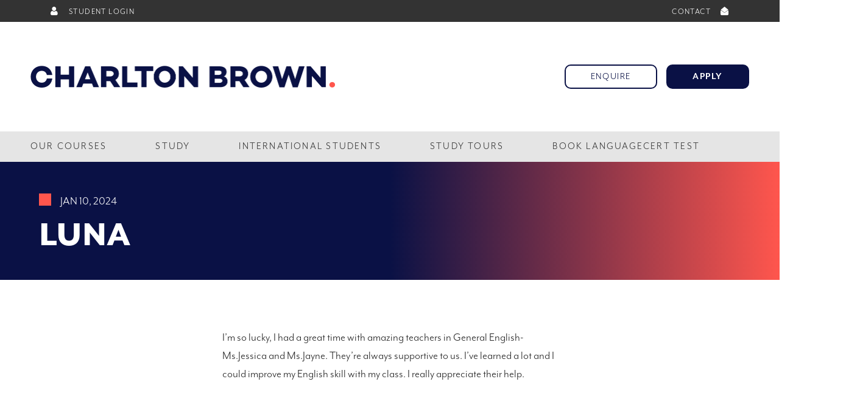

--- FILE ---
content_type: text/html; charset=UTF-8
request_url: https://charltonbrown.edu.au/testimonial/luna/
body_size: 52710
content:
<!DOCTYPE html>
<html lang="en">

<head>

    <!-- Global site tag (gtag.js) - Google Analytics -->
    <script async src="https://www.googletagmanager.com/gtag/js?id=G-6N79TSDZWW"></script>
    <script>
        window.dataLayer = window.dataLayer || [];

        function gtag() {
            dataLayer.push(arguments);
        }
        gtag('js', new Date());

        gtag('config', 'G-6N79TSDZWW');
    </script>

    <!-- Google Tag Manager -->
    <script>
        (function(w, d, s, l, i) {
            w[l] = w[l] || [];
            w[l].push({
                'gtm.start': new Date().getTime(),
                event: 'gtm.js'
            });
            var f = d.getElementsByTagName(s)[0],
                j = d.createElement(s),
                dl = l != 'dataLayer' ? '&l=' + l : '';
            j.async = true;
            j.src =
                'https://www.googletagmanager.com/gtm.js?id=' + i + dl;
            f.parentNode.insertBefore(j, f);
        })(window, document, 'script', 'dataLayer', 'GTM-W4L27FR');
    </script>
    <!-- End Google Tag Manager -->

    <meta name="viewport" content="width=device-width, initial-scale=1.0, maximum-scale=1.0">

        <style>
        :root{
            --font1: "mr-eaves-modern", sans-serif;        }
        body{
                    }
    </style>
    <meta name='robots' content='index, follow, max-image-preview:large, max-snippet:-1, max-video-preview:-1' />

	<!-- This site is optimized with the Yoast SEO plugin v26.7 - https://yoast.com/wordpress/plugins/seo/ -->
	<title>Luna - Charlton Brown</title>
	<link rel="canonical" href="https://charltonbrown.edu.au/testimonial/luna/" />
	<meta property="og:locale" content="en_US" />
	<meta property="og:type" content="article" />
	<meta property="og:title" content="Luna - Charlton Brown" />
	<meta property="og:description" content="I&#8217;m so lucky, I had a great time with amazing teachers in General English-Ms.Jessica and Ms.Jayne. They&#8217;re always supportive to us. I&#8217;ve learned a lot and I could improve my English skill with my class. I really appreciate their help. &nbsp;" />
	<meta property="og:url" content="https://charltonbrown.edu.au/testimonial/luna/" />
	<meta property="og:site_name" content="Charlton Brown" />
	<meta property="article:publisher" content="http://facebook.com/charltonbrownaustralia" />
	<meta property="article:modified_time" content="2024-01-10T04:36:07+00:00" />
	<meta property="og:image" content="https://charltonbrown.edu.au/wp-content/uploads/2021/03/25.jpg" />
	<meta property="og:image:width" content="900" />
	<meta property="og:image:height" content="1600" />
	<meta property="og:image:type" content="image/jpeg" />
	<meta name="twitter:card" content="summary_large_image" />
	<script type="application/ld+json" class="yoast-schema-graph">{"@context":"https://schema.org","@graph":[{"@type":"WebPage","@id":"https://charltonbrown.edu.au/testimonial/luna/","url":"https://charltonbrown.edu.au/testimonial/luna/","name":"Luna - Charlton Brown","isPartOf":{"@id":"https://charltonbrown.edu.au/#website"},"primaryImageOfPage":{"@id":"https://charltonbrown.edu.au/testimonial/luna/#primaryimage"},"image":{"@id":"https://charltonbrown.edu.au/testimonial/luna/#primaryimage"},"thumbnailUrl":"https://charltonbrown.edu.au/wp-content/uploads/2021/03/25.jpg","datePublished":"2024-01-10T04:35:49+00:00","dateModified":"2024-01-10T04:36:07+00:00","breadcrumb":{"@id":"https://charltonbrown.edu.au/testimonial/luna/#breadcrumb"},"inLanguage":"en-AU","potentialAction":[{"@type":"ReadAction","target":["https://charltonbrown.edu.au/testimonial/luna/"]}]},{"@type":"ImageObject","inLanguage":"en-AU","@id":"https://charltonbrown.edu.au/testimonial/luna/#primaryimage","url":"https://charltonbrown.edu.au/wp-content/uploads/2021/03/25.jpg","contentUrl":"https://charltonbrown.edu.au/wp-content/uploads/2021/03/25.jpg","width":900,"height":1600},{"@type":"BreadcrumbList","@id":"https://charltonbrown.edu.au/testimonial/luna/#breadcrumb","itemListElement":[{"@type":"ListItem","position":1,"name":"Home","item":"https://charltonbrown.edu.au/"},{"@type":"ListItem","position":2,"name":"Testimonials","item":"https://charltonbrown.edu.au/testimonial/"},{"@type":"ListItem","position":3,"name":"Luna"}]},{"@type":"WebSite","@id":"https://charltonbrown.edu.au/#website","url":"https://charltonbrown.edu.au/","name":"Charlton Brown","description":"Affordable Care-Industry Training in Queensland","publisher":{"@id":"https://charltonbrown.edu.au/#organization"},"potentialAction":[{"@type":"SearchAction","target":{"@type":"EntryPoint","urlTemplate":"https://charltonbrown.edu.au/?s={search_term_string}"},"query-input":{"@type":"PropertyValueSpecification","valueRequired":true,"valueName":"search_term_string"}}],"inLanguage":"en-AU"},{"@type":"Organization","@id":"https://charltonbrown.edu.au/#organization","name":"Charlton Brown","url":"https://charltonbrown.edu.au/","logo":{"@type":"ImageObject","inLanguage":"en-AU","@id":"https://charltonbrown.edu.au/#/schema/logo/image/","url":"https://charltonbrown.edu.au/wp-content/uploads/2021/07/Charlton-Brown-Logo.png","contentUrl":"https://charltonbrown.edu.au/wp-content/uploads/2021/07/Charlton-Brown-Logo.png","width":1001,"height":72,"caption":"Charlton Brown"},"image":{"@id":"https://charltonbrown.edu.au/#/schema/logo/image/"},"sameAs":["http://facebook.com/charltonbrownaustralia","http://instagram.com/charltonbrown/","https://www.linkedin.com/school/1120659/"]}]}</script>
	<!-- / Yoast SEO plugin. -->


<link rel='dns-prefetch' href='//www.googletagmanager.com' />
<link rel="alternate" title="oEmbed (JSON)" type="application/json+oembed" href="https://charltonbrown.edu.au/wp-json/oembed/1.0/embed?url=https%3A%2F%2Fcharltonbrown.edu.au%2Ftestimonial%2Fluna%2F" />
<link rel="alternate" title="oEmbed (XML)" type="text/xml+oembed" href="https://charltonbrown.edu.au/wp-json/oembed/1.0/embed?url=https%3A%2F%2Fcharltonbrown.edu.au%2Ftestimonial%2Fluna%2F&#038;format=xml" />
<style id='wp-img-auto-sizes-contain-inline-css' type='text/css'>
img:is([sizes=auto i],[sizes^="auto," i]){contain-intrinsic-size:3000px 1500px}
/*# sourceURL=wp-img-auto-sizes-contain-inline-css */
</style>
<style id='wp-block-library-inline-css' type='text/css'>
:root{--wp-block-synced-color:#7a00df;--wp-block-synced-color--rgb:122,0,223;--wp-bound-block-color:var(--wp-block-synced-color);--wp-editor-canvas-background:#ddd;--wp-admin-theme-color:#007cba;--wp-admin-theme-color--rgb:0,124,186;--wp-admin-theme-color-darker-10:#006ba1;--wp-admin-theme-color-darker-10--rgb:0,107,160.5;--wp-admin-theme-color-darker-20:#005a87;--wp-admin-theme-color-darker-20--rgb:0,90,135;--wp-admin-border-width-focus:2px}@media (min-resolution:192dpi){:root{--wp-admin-border-width-focus:1.5px}}.wp-element-button{cursor:pointer}:root .has-very-light-gray-background-color{background-color:#eee}:root .has-very-dark-gray-background-color{background-color:#313131}:root .has-very-light-gray-color{color:#eee}:root .has-very-dark-gray-color{color:#313131}:root .has-vivid-green-cyan-to-vivid-cyan-blue-gradient-background{background:linear-gradient(135deg,#00d084,#0693e3)}:root .has-purple-crush-gradient-background{background:linear-gradient(135deg,#34e2e4,#4721fb 50%,#ab1dfe)}:root .has-hazy-dawn-gradient-background{background:linear-gradient(135deg,#faaca8,#dad0ec)}:root .has-subdued-olive-gradient-background{background:linear-gradient(135deg,#fafae1,#67a671)}:root .has-atomic-cream-gradient-background{background:linear-gradient(135deg,#fdd79a,#004a59)}:root .has-nightshade-gradient-background{background:linear-gradient(135deg,#330968,#31cdcf)}:root .has-midnight-gradient-background{background:linear-gradient(135deg,#020381,#2874fc)}:root{--wp--preset--font-size--normal:16px;--wp--preset--font-size--huge:42px}.has-regular-font-size{font-size:1em}.has-larger-font-size{font-size:2.625em}.has-normal-font-size{font-size:var(--wp--preset--font-size--normal)}.has-huge-font-size{font-size:var(--wp--preset--font-size--huge)}.has-text-align-center{text-align:center}.has-text-align-left{text-align:left}.has-text-align-right{text-align:right}.has-fit-text{white-space:nowrap!important}#end-resizable-editor-section{display:none}.aligncenter{clear:both}.items-justified-left{justify-content:flex-start}.items-justified-center{justify-content:center}.items-justified-right{justify-content:flex-end}.items-justified-space-between{justify-content:space-between}.screen-reader-text{border:0;clip-path:inset(50%);height:1px;margin:-1px;overflow:hidden;padding:0;position:absolute;width:1px;word-wrap:normal!important}.screen-reader-text:focus{background-color:#ddd;clip-path:none;color:#444;display:block;font-size:1em;height:auto;left:5px;line-height:normal;padding:15px 23px 14px;text-decoration:none;top:5px;width:auto;z-index:100000}html :where(.has-border-color){border-style:solid}html :where([style*=border-top-color]){border-top-style:solid}html :where([style*=border-right-color]){border-right-style:solid}html :where([style*=border-bottom-color]){border-bottom-style:solid}html :where([style*=border-left-color]){border-left-style:solid}html :where([style*=border-width]){border-style:solid}html :where([style*=border-top-width]){border-top-style:solid}html :where([style*=border-right-width]){border-right-style:solid}html :where([style*=border-bottom-width]){border-bottom-style:solid}html :where([style*=border-left-width]){border-left-style:solid}html :where(img[class*=wp-image-]){height:auto;max-width:100%}:where(figure){margin:0 0 1em}html :where(.is-position-sticky){--wp-admin--admin-bar--position-offset:var(--wp-admin--admin-bar--height,0px)}@media screen and (max-width:600px){html :where(.is-position-sticky){--wp-admin--admin-bar--position-offset:0px}}

/*# sourceURL=wp-block-library-inline-css */
</style><style id='global-styles-inline-css' type='text/css'>
:root{--wp--preset--aspect-ratio--square: 1;--wp--preset--aspect-ratio--4-3: 4/3;--wp--preset--aspect-ratio--3-4: 3/4;--wp--preset--aspect-ratio--3-2: 3/2;--wp--preset--aspect-ratio--2-3: 2/3;--wp--preset--aspect-ratio--16-9: 16/9;--wp--preset--aspect-ratio--9-16: 9/16;--wp--preset--color--black: #000000;--wp--preset--color--cyan-bluish-gray: #abb8c3;--wp--preset--color--white: #ffffff;--wp--preset--color--pale-pink: #f78da7;--wp--preset--color--vivid-red: #cf2e2e;--wp--preset--color--luminous-vivid-orange: #ff6900;--wp--preset--color--luminous-vivid-amber: #fcb900;--wp--preset--color--light-green-cyan: #7bdcb5;--wp--preset--color--vivid-green-cyan: #00d084;--wp--preset--color--pale-cyan-blue: #8ed1fc;--wp--preset--color--vivid-cyan-blue: #0693e3;--wp--preset--color--vivid-purple: #9b51e0;--wp--preset--gradient--vivid-cyan-blue-to-vivid-purple: linear-gradient(135deg,rgb(6,147,227) 0%,rgb(155,81,224) 100%);--wp--preset--gradient--light-green-cyan-to-vivid-green-cyan: linear-gradient(135deg,rgb(122,220,180) 0%,rgb(0,208,130) 100%);--wp--preset--gradient--luminous-vivid-amber-to-luminous-vivid-orange: linear-gradient(135deg,rgb(252,185,0) 0%,rgb(255,105,0) 100%);--wp--preset--gradient--luminous-vivid-orange-to-vivid-red: linear-gradient(135deg,rgb(255,105,0) 0%,rgb(207,46,46) 100%);--wp--preset--gradient--very-light-gray-to-cyan-bluish-gray: linear-gradient(135deg,rgb(238,238,238) 0%,rgb(169,184,195) 100%);--wp--preset--gradient--cool-to-warm-spectrum: linear-gradient(135deg,rgb(74,234,220) 0%,rgb(151,120,209) 20%,rgb(207,42,186) 40%,rgb(238,44,130) 60%,rgb(251,105,98) 80%,rgb(254,248,76) 100%);--wp--preset--gradient--blush-light-purple: linear-gradient(135deg,rgb(255,206,236) 0%,rgb(152,150,240) 100%);--wp--preset--gradient--blush-bordeaux: linear-gradient(135deg,rgb(254,205,165) 0%,rgb(254,45,45) 50%,rgb(107,0,62) 100%);--wp--preset--gradient--luminous-dusk: linear-gradient(135deg,rgb(255,203,112) 0%,rgb(199,81,192) 50%,rgb(65,88,208) 100%);--wp--preset--gradient--pale-ocean: linear-gradient(135deg,rgb(255,245,203) 0%,rgb(182,227,212) 50%,rgb(51,167,181) 100%);--wp--preset--gradient--electric-grass: linear-gradient(135deg,rgb(202,248,128) 0%,rgb(113,206,126) 100%);--wp--preset--gradient--midnight: linear-gradient(135deg,rgb(2,3,129) 0%,rgb(40,116,252) 100%);--wp--preset--font-size--small: 13px;--wp--preset--font-size--medium: 20px;--wp--preset--font-size--large: 36px;--wp--preset--font-size--x-large: 42px;--wp--preset--spacing--20: 0.44rem;--wp--preset--spacing--30: 0.67rem;--wp--preset--spacing--40: 1rem;--wp--preset--spacing--50: 1.5rem;--wp--preset--spacing--60: 2.25rem;--wp--preset--spacing--70: 3.38rem;--wp--preset--spacing--80: 5.06rem;--wp--preset--shadow--natural: 6px 6px 9px rgba(0, 0, 0, 0.2);--wp--preset--shadow--deep: 12px 12px 50px rgba(0, 0, 0, 0.4);--wp--preset--shadow--sharp: 6px 6px 0px rgba(0, 0, 0, 0.2);--wp--preset--shadow--outlined: 6px 6px 0px -3px rgb(255, 255, 255), 6px 6px rgb(0, 0, 0);--wp--preset--shadow--crisp: 6px 6px 0px rgb(0, 0, 0);}:where(.is-layout-flex){gap: 0.5em;}:where(.is-layout-grid){gap: 0.5em;}body .is-layout-flex{display: flex;}.is-layout-flex{flex-wrap: wrap;align-items: center;}.is-layout-flex > :is(*, div){margin: 0;}body .is-layout-grid{display: grid;}.is-layout-grid > :is(*, div){margin: 0;}:where(.wp-block-columns.is-layout-flex){gap: 2em;}:where(.wp-block-columns.is-layout-grid){gap: 2em;}:where(.wp-block-post-template.is-layout-flex){gap: 1.25em;}:where(.wp-block-post-template.is-layout-grid){gap: 1.25em;}.has-black-color{color: var(--wp--preset--color--black) !important;}.has-cyan-bluish-gray-color{color: var(--wp--preset--color--cyan-bluish-gray) !important;}.has-white-color{color: var(--wp--preset--color--white) !important;}.has-pale-pink-color{color: var(--wp--preset--color--pale-pink) !important;}.has-vivid-red-color{color: var(--wp--preset--color--vivid-red) !important;}.has-luminous-vivid-orange-color{color: var(--wp--preset--color--luminous-vivid-orange) !important;}.has-luminous-vivid-amber-color{color: var(--wp--preset--color--luminous-vivid-amber) !important;}.has-light-green-cyan-color{color: var(--wp--preset--color--light-green-cyan) !important;}.has-vivid-green-cyan-color{color: var(--wp--preset--color--vivid-green-cyan) !important;}.has-pale-cyan-blue-color{color: var(--wp--preset--color--pale-cyan-blue) !important;}.has-vivid-cyan-blue-color{color: var(--wp--preset--color--vivid-cyan-blue) !important;}.has-vivid-purple-color{color: var(--wp--preset--color--vivid-purple) !important;}.has-black-background-color{background-color: var(--wp--preset--color--black) !important;}.has-cyan-bluish-gray-background-color{background-color: var(--wp--preset--color--cyan-bluish-gray) !important;}.has-white-background-color{background-color: var(--wp--preset--color--white) !important;}.has-pale-pink-background-color{background-color: var(--wp--preset--color--pale-pink) !important;}.has-vivid-red-background-color{background-color: var(--wp--preset--color--vivid-red) !important;}.has-luminous-vivid-orange-background-color{background-color: var(--wp--preset--color--luminous-vivid-orange) !important;}.has-luminous-vivid-amber-background-color{background-color: var(--wp--preset--color--luminous-vivid-amber) !important;}.has-light-green-cyan-background-color{background-color: var(--wp--preset--color--light-green-cyan) !important;}.has-vivid-green-cyan-background-color{background-color: var(--wp--preset--color--vivid-green-cyan) !important;}.has-pale-cyan-blue-background-color{background-color: var(--wp--preset--color--pale-cyan-blue) !important;}.has-vivid-cyan-blue-background-color{background-color: var(--wp--preset--color--vivid-cyan-blue) !important;}.has-vivid-purple-background-color{background-color: var(--wp--preset--color--vivid-purple) !important;}.has-black-border-color{border-color: var(--wp--preset--color--black) !important;}.has-cyan-bluish-gray-border-color{border-color: var(--wp--preset--color--cyan-bluish-gray) !important;}.has-white-border-color{border-color: var(--wp--preset--color--white) !important;}.has-pale-pink-border-color{border-color: var(--wp--preset--color--pale-pink) !important;}.has-vivid-red-border-color{border-color: var(--wp--preset--color--vivid-red) !important;}.has-luminous-vivid-orange-border-color{border-color: var(--wp--preset--color--luminous-vivid-orange) !important;}.has-luminous-vivid-amber-border-color{border-color: var(--wp--preset--color--luminous-vivid-amber) !important;}.has-light-green-cyan-border-color{border-color: var(--wp--preset--color--light-green-cyan) !important;}.has-vivid-green-cyan-border-color{border-color: var(--wp--preset--color--vivid-green-cyan) !important;}.has-pale-cyan-blue-border-color{border-color: var(--wp--preset--color--pale-cyan-blue) !important;}.has-vivid-cyan-blue-border-color{border-color: var(--wp--preset--color--vivid-cyan-blue) !important;}.has-vivid-purple-border-color{border-color: var(--wp--preset--color--vivid-purple) !important;}.has-vivid-cyan-blue-to-vivid-purple-gradient-background{background: var(--wp--preset--gradient--vivid-cyan-blue-to-vivid-purple) !important;}.has-light-green-cyan-to-vivid-green-cyan-gradient-background{background: var(--wp--preset--gradient--light-green-cyan-to-vivid-green-cyan) !important;}.has-luminous-vivid-amber-to-luminous-vivid-orange-gradient-background{background: var(--wp--preset--gradient--luminous-vivid-amber-to-luminous-vivid-orange) !important;}.has-luminous-vivid-orange-to-vivid-red-gradient-background{background: var(--wp--preset--gradient--luminous-vivid-orange-to-vivid-red) !important;}.has-very-light-gray-to-cyan-bluish-gray-gradient-background{background: var(--wp--preset--gradient--very-light-gray-to-cyan-bluish-gray) !important;}.has-cool-to-warm-spectrum-gradient-background{background: var(--wp--preset--gradient--cool-to-warm-spectrum) !important;}.has-blush-light-purple-gradient-background{background: var(--wp--preset--gradient--blush-light-purple) !important;}.has-blush-bordeaux-gradient-background{background: var(--wp--preset--gradient--blush-bordeaux) !important;}.has-luminous-dusk-gradient-background{background: var(--wp--preset--gradient--luminous-dusk) !important;}.has-pale-ocean-gradient-background{background: var(--wp--preset--gradient--pale-ocean) !important;}.has-electric-grass-gradient-background{background: var(--wp--preset--gradient--electric-grass) !important;}.has-midnight-gradient-background{background: var(--wp--preset--gradient--midnight) !important;}.has-small-font-size{font-size: var(--wp--preset--font-size--small) !important;}.has-medium-font-size{font-size: var(--wp--preset--font-size--medium) !important;}.has-large-font-size{font-size: var(--wp--preset--font-size--large) !important;}.has-x-large-font-size{font-size: var(--wp--preset--font-size--x-large) !important;}
/*# sourceURL=global-styles-inline-css */
</style>

<style id='classic-theme-styles-inline-css' type='text/css'>
/*! This file is auto-generated */
.wp-block-button__link{color:#fff;background-color:#32373c;border-radius:9999px;box-shadow:none;text-decoration:none;padding:calc(.667em + 2px) calc(1.333em + 2px);font-size:1.125em}.wp-block-file__button{background:#32373c;color:#fff;text-decoration:none}
/*# sourceURL=/wp-includes/css/classic-themes.min.css */
</style>
<link rel='stylesheet' id='wpo_min-header-0-css' href='https://charltonbrown.edu.au/wp-content/cache/wpo-minify/1768439191/assets/wpo-minify-header-64d81812.min.css' type='text/css' media='all' />
<script type="text/javascript" src="https://charltonbrown.edu.au/wp-content/cache/wpo-minify/1768439191/assets/wpo-minify-header-7b130e43.min.js" id="wpo_min-header-0-js"></script>

<!-- Google tag (gtag.js) snippet added by Site Kit -->
<!-- Google Analytics snippet added by Site Kit -->
<script type="text/javascript" src="https://www.googletagmanager.com/gtag/js?id=GT-5M8NDGC" id="google_gtagjs-js" async></script>
<script type="text/javascript" id="google_gtagjs-js-after">
/* <![CDATA[ */
window.dataLayer = window.dataLayer || [];function gtag(){dataLayer.push(arguments);}
gtag("set","linker",{"domains":["charltonbrown.edu.au"]});
gtag("js", new Date());
gtag("set", "developer_id.dZTNiMT", true);
gtag("config", "GT-5M8NDGC");
//# sourceURL=google_gtagjs-js-after
/* ]]> */
</script>
<link rel="https://api.w.org/" href="https://charltonbrown.edu.au/wp-json/" /><link rel="EditURI" type="application/rsd+xml" title="RSD" href="https://charltonbrown.edu.au/xmlrpc.php?rsd" />
<link rel='shortlink' href='https://charltonbrown.edu.au/?p=7322' />
<meta name="generator" content="Site Kit by Google 1.170.0" />
<!-- Google AdSense meta tags added by Site Kit -->
<meta name="google-adsense-platform-account" content="ca-host-pub-2644536267352236">
<meta name="google-adsense-platform-domain" content="sitekit.withgoogle.com">
<!-- End Google AdSense meta tags added by Site Kit -->
<link rel="preconnect" href="//code.tidio.co">
<!-- Google Tag Manager snippet added by Site Kit -->
<script type="text/javascript">
/* <![CDATA[ */

			( function( w, d, s, l, i ) {
				w[l] = w[l] || [];
				w[l].push( {'gtm.start': new Date().getTime(), event: 'gtm.js'} );
				var f = d.getElementsByTagName( s )[0],
					j = d.createElement( s ), dl = l != 'dataLayer' ? '&l=' + l : '';
				j.async = true;
				j.src = 'https://www.googletagmanager.com/gtm.js?id=' + i + dl;
				f.parentNode.insertBefore( j, f );
			} )( window, document, 'script', 'dataLayer', 'GTM-M7SJ34V' );
			
/* ]]> */
</script>

<!-- End Google Tag Manager snippet added by Site Kit -->
<link rel="icon" href="https://charltonbrown.edu.au/wp-content/uploads/2021/02/cropped-Charlton-Brown-2020-Brand_Social-Profile-Inverted-copy-32x32.png" sizes="32x32" />
<link rel="icon" href="https://charltonbrown.edu.au/wp-content/uploads/2021/02/cropped-Charlton-Brown-2020-Brand_Social-Profile-Inverted-copy-192x192.png" sizes="192x192" />
<link rel="apple-touch-icon" href="https://charltonbrown.edu.au/wp-content/uploads/2021/02/cropped-Charlton-Brown-2020-Brand_Social-Profile-Inverted-copy-180x180.png" />
<meta name="msapplication-TileImage" content="https://charltonbrown.edu.au/wp-content/uploads/2021/02/cropped-Charlton-Brown-2020-Brand_Social-Profile-Inverted-copy-270x270.png" />
		<style type="text/css" id="wp-custom-css">
			:root {
    --primary: #0A1145; 
	--secondary: #FF564D; 
	--highlight: #4341d1!important;
	--darkpurple: #2f2d91 !important;
	--font1: "mr-eaves-modern", sans-serif;
}
	.main-header .logo img {	
    max-width: 500px;	
}

.header-strip-wrapper{
	background-color:#333333;
}
.menusect .menu a{
	color:#333;
}
.study-mode h3 {
	color: white!important;
}

@media(min-width:1200px){
    .cinfo h1{
        padding-right:80px;
    }
}
@media (max-width: 1200px) {
	.header1 .hlink a.lnk {
		padding: 10px 34px;
font-size: 15px;
	}
}
@media (max-width: 1200px) {
	.main-header .logo img {
		max-width: 300px!important;
		margin:39px 0;
	}
}
.uni-logo {
	background: #0F1330!important;
}

.hslide .cap h2 {
	text-transform:uppercase;
	font-weight:800;
}

.filter-by select {
	width: 70%!important;
}

.fluentform .ff_btn_style {
font-family: var(--font1);
letter-spacing: 3px;
text-transform: uppercase;
padding: 9px 27px!important;
font-size: 21px;
font-weight: 600!important;
}

.ff-btn-submit {
background: var(--secondary)!important;
}

.page-id-158 #tidio-chat {
display: none;
}

.page-id-6717 #tidio-chat {
display: none;
}

.section.testimonial .tslide img {
	object-fit: cover!important;
}

.lead-page-header .img img {
	width:100%;
}

.study-mode-guide .key {
	padding: 11px 32px 11px 23px!important;
}		</style>
		    <link rel="preconnect" href="https://fonts.googleapis.com">
    <link rel="preconnect" href="https://fonts.gstatic.com" crossorigin>
</head>

<body class="wp-singular testimonial-template-default single single-testimonial postid-7322 wp-custom-logo wp-theme-niet">

    <!-- Google Tag Manager (noscript) -->
    <noscript><iframe src="https://www.googletagmanager.com/ns.html?id=GTM-W4L27FR" height="0" width="0" style="display:none;visibility:hidden"></iframe></noscript>
    <!-- End Google Tag Manager (noscript) -->

    
    <!-- top header strip -->
    <div class="header-strip-wrapper">
        <div class="container clear">
            <div class="header-strip-left">
                <a href="https://charltonbrown.app.axcelerate.com/"><i class="niet-user"></i> STUDENT LOGIN</a>
            </div>

            <div class="header-strip-right">
                <a href="https://charltonbrown.edu.au/contact-us">CONTACT <i class="niet-mail"></i></a>
            </div>
        </div>
    </div>
    <!-- top header strip -->
    <div class="main-header">
        <div class="header1">
            <div class="logo">
                <a href="https://charltonbrown.edu.au">
                                        <img alt="" src="https://charltonbrown.edu.au/wp-content/uploads/2021/07/Charlton-Brown-Logo.png" />
                </a>
            </div>
            <div class="hlink">
                    <a class="lnk" href="https://charltonbrown.edu.au/contact-us">Enquire</a>
    <a class="lnk apply" href="https://charltonbrown.edu.au/apply">Apply</a>
                <a class="m-menu"><span></span><span></span><span></span></a>
            </div>
        </div>
        <div class="menusect">
            <div class="menu-wrapper">
                <ul id="menu-header-menu" class="menu"><li id="menu-item-5443" class="menu-item menu-item-type-custom menu-item-object-custom menu-item-has-children menu-item-5443"><a href="https://charltonbrown.edu.au/course/">Our Courses</a>
<ul class="sub-menu">
	<li id="menu-item-5252" class="menu-item menu-item-type-custom menu-item-object-custom menu-item-has-children menu-item-5252"><a href="https://charltonbrown.edu.au/course/?faculties=119,15,6">FACULTY OF ELICOS &#038; SCHOOL PREPARATION</a>
	<ul class="sub-menu">
		<li id="menu-item-5253" class="menu-item menu-item-type-custom menu-item-object-custom menu-item-has-children menuimg menu-item-5253"><a href="#"><img src="https://charltonbrown.edu.au/wp-content/uploads/2024/03/CB-Website-Artwork-2024-45sml.jpg" />FACULTY OF ENGLISH LANGUAGE PREPARATION (ELICOS)</a>
		<ul class="sub-menu">
			<li id="menu-item-5254" class="menu-item menu-item-type-custom menu-item-object-custom menu-item-has-children menu-item-5254"><a href="#">col1</a>
			<ul class="sub-menu">
				<li id="menu-item-2323" class="menu-item menu-item-type-custom menu-item-object-custom menu-item-2323"><a href="https://www.charltonbrown.edu.au/faculty/elicos">English &#038; ELICOS</a></li>
			</ul>
</li>
			<li id="menu-item-3106" class="menu-item menu-item-type-custom menu-item-object-custom menu-item-has-children menu-item-3106"><a href="#">col2</a>
			<ul class="sub-menu">
				<li id="menu-item-8189" class="menu-item menu-item-type-custom menu-item-object-custom menu-item-8189"><a href="https://charltonbrown.edu.au/course/primary-school-preparation-course/">Primary School Preparation</a></li>
				<li id="menu-item-6713" class="menu-item menu-item-type-custom menu-item-object-custom menu-item-6713"><a href="https://charltonbrown.edu.au/course/high-school-preparation-programme/">High School Preparation Programme</a></li>
			</ul>
</li>
		</ul>
</li>
	</ul>
</li>
	<li id="menu-item-3137" class="menu-item menu-item-type-custom menu-item-object-custom menu-item-has-children menu-item-3137"><a href="https://charltonbrown.edu.au/course/?faculties=7,16,100,120">Faculty of Education, Health &#038; Community</a>
	<ul class="sub-menu">
		<li id="menu-item-2254" class="menu-item menu-item-type-custom menu-item-object-custom menu-item-has-children menuimg menu-item-2254"><a href="#"><img src="https://charltonbrown.edu.au/wp-content/uploads/2024/03/CB-Website-Artwork-2024-47sml.jpg" />FACULTY OF EDUCATION, HEALTH &#038; COMMUNITY</a>
		<ul class="sub-menu">
			<li id="menu-item-3129" class="menu-item menu-item-type-custom menu-item-object-custom menu-item-has-children menu-item-3129"><a href="#">col1</a>
			<ul class="sub-menu">
				<li id="menu-item-8190" class="menu-item menu-item-type-custom menu-item-object-custom menu-item-8190"><a href="https://charltonbrown.edu.au/faculty/aged-and-community-care">Aged Care &#038; Community</a></li>
				<li id="menu-item-2276" class="menu-item menu-item-type-custom menu-item-object-custom menu-item-2276"><a href="https://charltonbrown.edu.au/faculty/education">Child Care</a></li>
			</ul>
</li>
			<li id="menu-item-5215" class="menu-item menu-item-type-custom menu-item-object-custom menu-item-has-children menu-item-5215"><a href="#">col2</a>
			<ul class="sub-menu">
				<li id="menu-item-8145" class="menu-item menu-item-type-custom menu-item-object-custom menu-item-8145"><a href="https://charltonbrown.edu.au/course/diploma-of-remedial-massage/">Remedial Massage</a></li>
			</ul>
</li>
		</ul>
</li>
	</ul>
</li>
	<li id="menu-item-5208" class="menu-item menu-item-type-custom menu-item-object-custom menu-item-has-children menu-item-5208"><a href="https://charltonbrown.edu.au/course/?faculties=121,106,122">Faculty of Hospitality &#038; Cookery</a>
	<ul class="sub-menu">
		<li id="menu-item-5211" class="menu-item menu-item-type-custom menu-item-object-custom menu-item-has-children menuimg menu-item-5211"><a href="#"><img src="https://charltonbrown.edu.au/wp-content/uploads/2024/03/CB-Website-Artwork-2024-46sml.jpg" />FACULTY OF HOSPITALITY &#038; COOKERY</a>
		<ul class="sub-menu">
			<li id="menu-item-5214" class="menu-item menu-item-type-custom menu-item-object-custom menu-item-has-children menu-item-5214"><a href="#">col1</a>
			<ul class="sub-menu">
				<li id="menu-item-8107" class="menu-item menu-item-type-post_type menu-item-object-page menu-item-8107"><a href="https://charltonbrown.edu.au/programmes/cookeryhospitality/">Cookery and Hospitality Programme Overview</a></li>
			</ul>
</li>
			<li id="menu-item-3140" class="menu-item menu-item-type-custom menu-item-object-custom menu-item-has-children menu-item-3140"><a href="#">col2</a>
			<ul class="sub-menu">
				<li id="menu-item-4972" class="menu-item menu-item-type-custom menu-item-object-custom menu-item-4972"><a href="https://charltonbrown.edu.au/faculty/cookery">Commercial Cookery</a></li>
				<li id="menu-item-7749" class="menu-item menu-item-type-custom menu-item-object-custom menu-item-7749"><a href="https://charltonbrown.edu.au/faculty/hospitality">Hospitality</a></li>
			</ul>
</li>
		</ul>
</li>
	</ul>
</li>
	<li id="menu-item-2249" class="menu-item menu-item-type-custom menu-item-object-custom menu-item-has-children menu-item-2249"><a href="https://charltonbrown.edu.au/course/?faculties=102">Faculty of Engineering and Information Technology</a>
	<ul class="sub-menu">
		<li id="menu-item-3138" class="menu-item menu-item-type-custom menu-item-object-custom menu-item-has-children menuimg menu-item-3138"><a href="#"><img src="https://charltonbrown.edu.au/wp-content/uploads/2024/03/CB-Website-Artwork-2024-49sml.jpg" />FACULTY OF ENGINEERING AND INFORMATION TECHNOLOGY</a>
		<ul class="sub-menu">
			<li id="menu-item-3139" class="menu-item menu-item-type-custom menu-item-object-custom menu-item-has-children menu-item-3139"><a href="#">col1</a>
			<ul class="sub-menu">
				<li id="menu-item-4983" class="menu-item menu-item-type-custom menu-item-object-custom menu-item-4983"><a href="https://charltonbrown.edu.au/faculty/technology">Information Technology</a></li>
			</ul>
</li>
			<li id="menu-item-4984" class="menu-item menu-item-type-custom menu-item-object-custom menu-item-4984"><a href="#">col2</a></li>
		</ul>
</li>
	</ul>
</li>
	<li id="menu-item-2248" class="menu-item menu-item-type-custom menu-item-object-custom menu-item-has-children menu-item-2248"><a href="https://www.charltonbrown.edu.au/course/?faculties=115,4,116,10,117,118">Faculty of Business, Leadership, &#038; UniTrack</a>
	<ul class="sub-menu">
		<li id="menu-item-4064" class="menu-item menu-item-type-custom menu-item-object-custom menu-item-has-children menuimg menu-item-4064"><a href="#"><img src="https://charltonbrown.edu.au/wp-content/uploads/2024/03/CB-Website-Artwork-2024-48sml.jpg" />FACULTY OF BUSINESS, LEADERSHIP &#038; UNIVERSITY PATHWAYS</a>
		<ul class="sub-menu">
			<li id="menu-item-2868" class="menu-item menu-item-type-custom menu-item-object-custom menu-item-has-children menu-item-2868"><a href="#">col1</a>
			<ul class="sub-menu">
				<li id="menu-item-8199" class="menu-item menu-item-type-custom menu-item-object-custom menu-item-8199"><a href="https://charltonbrown.edu.au/faculty/unitrack-package">UniTrack (Business &#038; Hospitality)</a></li>
			</ul>
</li>
			<li id="menu-item-2869" class="menu-item menu-item-type-custom menu-item-object-custom menu-item-has-children menu-item-2869"><a href="#">col2</a>
			<ul class="sub-menu">
				<li id="menu-item-2264" class="menu-item menu-item-type-custom menu-item-object-custom menu-item-2264"><a href="https://charltonbrown.edu.au/faculty/leadership-management">Leadership &#038; Management</a></li>
			</ul>
</li>
		</ul>
</li>
	</ul>
</li>
</ul>
</li>
<li id="menu-item-3301" class="menu-item menu-item-type-custom menu-item-object-custom menu-item-has-children menu-item-3301"><a href="https://charltonbrown.edu.au/study/">Study</a>
<ul class="sub-menu">
	<li id="menu-item-3303" class="menu-item menu-item-type-custom menu-item-object-custom menu-item-3303"><a href="https://charltonbrown.edu.au/study/#aboutcb">About Charlton Brown</a></li>
	<li id="menu-item-3304" class="menu-item menu-item-type-custom menu-item-object-custom menu-item-3304"><a href="https://charltonbrown.edu.au/study/">Why Study with Us?</a></li>
	<li id="menu-item-4556" class="menu-item menu-item-type-custom menu-item-object-custom menu-item-4556"><a href="https://charltonbrown.edu.au/study/#history1">History</a></li>
	<li id="menu-item-4637" class="menu-item menu-item-type-post_type menu-item-object-page menu-item-4637"><a href="https://charltonbrown.edu.au/campuses/">Campuses &#038; Workshops</a></li>
	<li id="menu-item-5627" class="menu-item menu-item-type-post_type menu-item-object-page menu-item-5627"><a href="https://charltonbrown.edu.au/support/">Student Support</a></li>
	<li id="menu-item-8390" class="menu-item menu-item-type-post_type menu-item-object-page menu-item-8390"><a href="https://charltonbrown.edu.au/programmes/study-tours/">Study Tours</a></li>
	<li id="menu-item-6658" class="menu-item menu-item-type-post_type menu-item-object-page menu-item-6658"><a href="https://charltonbrown.edu.au/schedule/">Class Schedule</a></li>
	<li id="menu-item-3379" class="menu-item menu-item-type-custom menu-item-object-custom menu-item-3379"><a href="https://charltonbrown.edu.au/career/#internships">Internship Programme</a></li>
	<li id="menu-item-4515" class="menu-item menu-item-type-custom menu-item-object-custom menu-item-4515"><a href="https://charltonbrown.edu.au/career/">Career &#038; Post-Graduation Support</a></li>
	<li id="menu-item-5861" class="menu-item menu-item-type-custom menu-item-object-custom menu-item-5861"><a href="https://charltonbrown.edu.au/international/#events">Events &#038; Activities</a></li>
	<li id="menu-item-3507" class="menu-item menu-item-type-custom menu-item-object-custom menu-item-3507"><a href="https://charltonbrown.edu.au/university-pathways/">University Pathways</a></li>
	<li id="menu-item-3302" class="menu-item menu-item-type-custom menu-item-object-custom menu-item-3302"><a href="https://charltonbrown.edu.au/study/#funding">Funding Options</a></li>
	<li id="menu-item-3306" class="menu-item menu-item-type-custom menu-item-object-custom menu-item-3306"><a href="https://charltonbrown.edu.au/study/#enrol">How to Enrol</a></li>
	<li id="menu-item-6280" class="menu-item menu-item-type-custom menu-item-object-custom menu-item-6280"><a href="https://charltonbrown.edu.au/study/#placement">Placement Tests</a></li>
	<li id="menu-item-5644" class="menu-item menu-item-type-post_type menu-item-object-page menu-item-5644"><a href="https://charltonbrown.edu.au/help/">Help, Feedback &#038; Complaints</a></li>
</ul>
</li>
<li id="menu-item-168" class="apply-btn menu-item menu-item-type-custom menu-item-object-custom menu-item-has-children menu-item-168"><a href="https://charltonbrown.edu.au/international/">International Students</a>
<ul class="sub-menu">
	<li id="menu-item-6659" class="menu-item menu-item-type-post_type menu-item-object-page menu-item-6659"><a href="https://charltonbrown.edu.au/international/">Info for International Students</a></li>
	<li id="menu-item-6712" class="menu-item menu-item-type-custom menu-item-object-custom menu-item-6712"><a href="https://charltonbrown.edu.au/course/high-school-preparation-programme/">High School Preparation Programme</a></li>
	<li id="menu-item-5641" class="menu-item menu-item-type-custom menu-item-object-custom menu-item-5641"><a href="https://myunitrack.com/">UniTrack™ Programme</a></li>
	<li id="menu-item-8065" class="menu-item menu-item-type-post_type menu-item-object-page menu-item-8065"><a href="https://charltonbrown.edu.au/contact-us/feedback/">Submit Feedback</a></li>
</ul>
</li>
<li id="menu-item-8389" class="menu-item menu-item-type-post_type menu-item-object-page menu-item-8389"><a href="https://charltonbrown.edu.au/programmes/study-tours/">Study Tours</a></li>
<li id="menu-item-8473" class="menu-item menu-item-type-custom menu-item-object-custom menu-item-8473"><a href="https://languagecert.nietgroup.com.au">Book LanguageCert Test</a></li>
</ul>                <div class="mobile_btn">
                        <a class="lnk" href="https://charltonbrown.edu.au/contact-us">Enquire</a>
    <a class="lnk apply" href="https://charltonbrown.edu.au/apply">Apply</a>
                </div>
            </div>
        </div>
    </div>
    <!-- header -->
    
        <!-- header -->

<div class="post_header">
	<div class="inner">
		<div class="date">Jan 10, 2024</div>
		<h1 class="title">Luna</h1>
			</div>

</div>


	<div class="single-post-content">
		<div class="inner">
		<p>I&#8217;m so lucky, I had a great time with amazing teachers in General English-Ms.Jessica and Ms.Jayne. They&#8217;re always supportive to us. I&#8217;ve learned a lot and I could improve my English skill with my class. I really appreciate their help.</p>
<p>&nbsp;</p>
		</div>
	</div>
<!-- top footer -->
<footer id="footer">
    <div class="ft1">
        <div class="top-footer-col "><div class="footer-title">Student Support</div><div class="menu-student-support-container"><ul id="menu-student-support" class="footer"><li id="menu-item-3382" class="menu-item menu-item-type-custom menu-item-object-custom menu-item-3382"><a href="https://charltonbrown.edu.au/support">Student Support &#038; Counselling</a></li>
<li id="menu-item-3384" class="menu-item menu-item-type-custom menu-item-object-custom menu-item-3384"><a href="https://charltonbrown.edu.au/study/#funding">Payment Options</a></li>
<li id="menu-item-495" class="menu-item menu-item-type-custom menu-item-object-custom menu-item-495"><a href="https://charltonbrown.edu.au/university-pathways">University Pathways</a></li>
<li id="menu-item-3385" class="menu-item menu-item-type-custom menu-item-object-custom menu-item-3385"><a href="https://charltonbrown.edu.au/support/#workshops">Study Workshops</a></li>
<li id="menu-item-3386" class="menu-item menu-item-type-custom menu-item-object-custom menu-item-3386"><a href="https://charltonbrown.edu.au/faq">Frequently Asked Questions</a></li>
<li id="menu-item-5857" class="menu-item menu-item-type-post_type menu-item-object-page menu-item-5857"><a href="https://charltonbrown.edu.au/international/">International Students</a></li>
</ul></div></div><div class="top-footer-col "><div class="footer-title">Campuses</div><div class="menu-career-services-container"><ul id="menu-career-services" class="footer"><li id="menu-item-185" class="menu-item menu-item-type-custom menu-item-object-custom menu-item-185"><a href="https://charltonbrown.edu.au/support/#learningcoach">Learning Coach</a></li>
<li id="menu-item-499" class="menu-item menu-item-type-custom menu-item-object-custom menu-item-499"><a href="https://charltonbrown.edu.au/career/#coaching">Career Planning</a></li>
<li id="menu-item-500" class="menu-item menu-item-type-custom menu-item-object-custom menu-item-500"><a href="https://charltonbrown.edu.au/career/#internships">Internship Programme</a></li>
<li id="menu-item-498" class="menu-item menu-item-type-custom menu-item-object-custom menu-item-498"><a href="https://charltonbrown.edu.au/career/#resume">Resume &#038; Linkedin Service</a></li>
<li id="menu-item-3387" class="menu-item menu-item-type-custom menu-item-object-custom menu-item-3387"><a href="https://charltonbrown.edu.au/career/#alumni">Alumni Programme</a></li>
<li id="menu-item-5725" class="menu-item menu-item-type-custom menu-item-object-custom menu-item-5725"><a href="https://charltonbrown.edu.au/career/#scholarship">Scholarship Programme</a></li>
</ul></div></div><div class="top-footer-col "><div class="footer-title">Policy & Procedures</div><div class="menu-policies-procedures-container"><ul id="menu-policies-procedures" class="footer"><li id="menu-item-504" class="menu-item menu-item-type-custom menu-item-object-custom menu-item-504"><a href="https://charltonbrown.edu.au/documents/">Policies</a></li>
<li id="menu-item-2057" class="menu-item menu-item-type-custom menu-item-object-custom menu-item-2057"><a href="https://charltonbrown.edu.au/documents/">Downloads &#038; Forms</a></li>
<li id="menu-item-5645" class="menu-item menu-item-type-post_type menu-item-object-page menu-item-5645"><a href="https://charltonbrown.edu.au/help/">Submit a Complaint or Feedback</a></li>
<li id="menu-item-5646" class="menu-item menu-item-type-custom menu-item-object-custom menu-item-5646"><a href="https://charltonbrown.edu.au/faq">Frequently Asked Questions</a></li>
<li id="menu-item-5649" class="menu-item menu-item-type-post_type menu-item-object-page menu-item-5649"><a href="https://charltonbrown.edu.au/documents/enrolment-procedures/">How to Apply &#038; Enrol</a></li>
<li id="menu-item-8296" class="menu-item menu-item-type-post_type menu-item-object-page menu-item-8296"><a href="https://charltonbrown.edu.au/agentlist/">Need an Education Agent? (Agent List)</a></li>
</ul></div></div><div class="top-footer-col top-footer-about"><div class="footer-title">About CB</div><div class="menu-about-us-container"><ul id="menu-about-us" class="footer"><li id="menu-item-3389" class="menu-item menu-item-type-custom menu-item-object-custom menu-item-3389"><a href="https://charltonbrown.edu.au/study/">About our College</a></li>
<li id="menu-item-3390" class="menu-item menu-item-type-custom menu-item-object-custom menu-item-3390"><a href="https://www.charltonbrown.edu.au/study/#whycb">Why CB?</a></li>
<li id="menu-item-4578" class="menu-item menu-item-type-post_type menu-item-object-page menu-item-4578"><a href="https://charltonbrown.edu.au/campuses/">Campuses &#038; Workshops</a></li>
<li id="menu-item-506" class="menu-item menu-item-type-custom menu-item-object-custom menu-item-506"><a href="https://www.charltonbrown.edu.au/contact-us">Become an Agent</a></li>
<li id="menu-item-6791" class="menu-item menu-item-type-custom menu-item-object-custom menu-item-6791"><a href="https://nietgroup.com.au/jobs">Join our Team</a></li>
<li id="menu-item-8066" class="menu-item menu-item-type-post_type menu-item-object-page menu-item-8066"><a href="https://charltonbrown.edu.au/contact-us/feedback/">Submit a Complaint</a></li>
</ul></div></div>        <div class="top-footer-col">
            <div class="footer-title">Follow Us</div>
            <div class="sociallinks">
                                    <a  href="https://www.facebook.com/charltonbrownaustralia/" target="_blank"><img src="https://charltonbrown.edu.au/wp-content/uploads/2021/01/Asset-1.svg" /></a>
                                    <a  href="https://www.instagram.com/charltonbrownaust/" target="_blank"><img src="https://charltonbrown.edu.au/wp-content/uploads/2021/01/Asset-2.svg" /></a>
                                    <a  href="https://www.linkedin.com/school/charlton-brown/" target="_blank"><img src="https://charltonbrown.edu.au/wp-content/uploads/2021/07/Asset-8-1.svg" /></a>
                                    <a  href="https://vimeo.com/charltonbrown" target="_blank"><img src="https://charltonbrown.edu.au/wp-content/uploads/2021/01/Asset-5.svg" /></a>
                            </div>
        </div>
    </div>
    <div class="ft2">
        <div class="centres">
                            <div class="centre">
                    <img src="https://charltonbrown.edu.au/wp-content/uploads/2021/01/bnectr-1.svg" />
                    <div class="info"><p><strong>Brisbane Centre</strong></p>
<p>Level 4, 102 Adelaide Street<br />
Brisbane, QLD, 4000</p>
<p>07 3216 0288</p>
</div>
                </div>
                            <div class="centre">
                    <img src="https://charltonbrown.edu.au/wp-content/uploads/2021/01/bnectr-1.svg" />
                    <div class="info"><p><strong>Brisbane Centre 2</strong></p>
<p>Level 5, 316 Ann Street<br />
Brisbane, QLD, 4000</p>
<p>07 3216 0288</p>
</div>
                </div>
                            <div class="centre">
                    <img src="https://charltonbrown.edu.au/wp-content/uploads/2021/02/Asset-1-1.svg" />
                    <div class="info"><p><strong>Gold Coast Centre</strong></p>
<p>Suite A, 6-8 Scarborough Street,<br />
Southport QLD 4215</p>
<p>07 3216 0288</p>
</div>
                </div>
                            <div class="centre">
                    <img src="https://charltonbrown.edu.au/wp-content/uploads/2025/09/Layer-2@4x.png" />
                    <div class="info"><p><strong>Hobart Centre </strong></p>
<p>LG, 188 Collins Street<br />
Hobart, TAS, 7000</p>
<p>07 3216 0288</p>
</div>
                </div>
                    </div>
    </div>
    <div class="ft3">
        <div class="logos">
            <a href="https://www.nietgroup.com/"><img class="logo1" src="https://charltonbrown.edu.au/wp-content/uploads/2021/01/nietgroup.svg" /></a>
            <a href="https://www.charltonbrown.edu.au/"><img class="logo2" src="https://charltonbrown.edu.au/wp-content/uploads/2021/02/Asset-2.svg" /></a>
        </div>
        <div class="cp">
            <p>©2025 Charlton Brown Pty Ltd Trading As Charlton Brown is a proud member of NIET Group.</p>
<p>CRICOS Provider Code 03822D | RTO 2508 | ABN 76 071 346 953</p>
<p><em>Charlton Brown acknowledges the Traditional Custodians of the lands on which we work and live.<br />
We pay our respects to Elders both past, present and future; and extend that respect to all Aboriginal and Torres Strait Islander Peoples.</em></p>
        </div>
    </div>
    <div class="ft4">
        <div class="sponsors">
                            <div><a href="https://www.niet.edu.au/" target="_blank"><img src="https://charltonbrown.edu.au/wp-content/uploads/2021/01/Asset-16.svg" /></a></div>
                            <div><a href="https://www.charltonbrown.com.au/" target="_blank"><img src="https://charltonbrown.edu.au/wp-content/uploads/2021/01/Asset-13.svg" /></a></div>
                            <div><a href="https://rhodes.edu.au/" target="_blank"><img src="https://charltonbrown.edu.au/wp-content/uploads/2021/01/Asset-14.svg" /></a></div>
                            <div><a href="https://myunitrack.com.au/" target="_blank"><img src="https://charltonbrown.edu.au/wp-content/uploads/2021/09/Asset-15-1.svg" /></a></div>
                    </div>
    </div>
</footer>


<script type="speculationrules">
{"prefetch":[{"source":"document","where":{"and":[{"href_matches":"/*"},{"not":{"href_matches":["/wp-*.php","/wp-admin/*","/wp-content/uploads/*","/wp-content/*","/wp-content/plugins/*","/wp-content/themes/niet/*","/*\\?(.+)"]}},{"not":{"selector_matches":"a[rel~=\"nofollow\"]"}},{"not":{"selector_matches":".no-prefetch, .no-prefetch a"}}]},"eagerness":"conservative"}]}
</script>
		<!-- Google Tag Manager (noscript) snippet added by Site Kit -->
		<noscript>
			<iframe src="https://www.googletagmanager.com/ns.html?id=GTM-M7SJ34V" height="0" width="0" style="display:none;visibility:hidden"></iframe>
		</noscript>
		<!-- End Google Tag Manager (noscript) snippet added by Site Kit -->
		<script type="text/javascript" id="wpo_min-footer-0-js-extra">
/* <![CDATA[ */
var edsanimate_options = {"offset":"75","hide_hz_scrollbar":"1","hide_vl_scrollbar":"0"};
//# sourceURL=wpo_min-footer-0-js-extra
/* ]]> */
</script>
<script type="text/javascript" src="https://charltonbrown.edu.au/wp-content/cache/wpo-minify/1768439191/assets/wpo-minify-footer-f58c38ed.min.js" id="wpo_min-footer-0-js"></script>
<script type='text/javascript'>
document.tidioChatCode = "7meefip3ugsd6molhjj1ldqcjmtudjy6";
(function() {
  function asyncLoad() {
    var tidioScript = document.createElement("script");
    tidioScript.type = "text/javascript";
    tidioScript.async = true;
    tidioScript.src = "//code.tidio.co/7meefip3ugsd6molhjj1ldqcjmtudjy6.js";
    document.body.appendChild(tidioScript);
  }
  if (window.attachEvent) {
    window.attachEvent("onload", asyncLoad);
  } else {
    window.addEventListener("load", asyncLoad, false);
  }
})();
</script>
<link rel="stylesheet" href="https://use.typekit.net/cwc5lvx.css">
<link rel="stylesheet" href="https://charltonbrown.edu.au/wp-content/themes/niet/icons/css/fontello.css">
<link rel="stylesheet" href="https://charltonbrown.edu.au/wp-content/themes/niet/js/swiper-bundle.min.css">
<script src="https://charltonbrown.edu.au/wp-content/themes/niet/js/swiper-bundle.min.js"></script>
<link rel="stylesheet" href="https://cdn.jsdelivr.net/gh/fancyapps/fancybox@3.5.7/dist/jquery.fancybox.min.css" />
<script src="https://cdn.jsdelivr.net/gh/fancyapps/fancybox@3.5.7/dist/jquery.fancybox.min.js"></script>
<script src="https://charltonbrown.edu.au/wp-content/themes/niet/js/common.js?v=2.0.2"></script>


<script>
    //fluent form course info select
    //campus_select
    //study_select
    //package_select

    jQuery('.campus_select, .study_select, .package_select').attr("disabled", "disabled").attr("autocomplete","off");
    jQuery('.course_select').on('change', function (e) { 
        let index = jQuery('.fluentform .course_select').index(this);
        jQuery('.campus_select:eq('+index+'), .study_select:eq('+index+'), .package_select:eq('+index+')').attr("disabled", "disabled");
        if(jQuery(this).val() =='') return;
        $.ajax({
            type: "post",
            dataType: "JSON",
            url: 'https://charltonbrown.edu.au/wp-admin/admin-ajax.php',
            data: {
                action: "courseInfo",
                id: jQuery(this).val()
                
            },
            beforeSend: function() {},
            success: function(response) {
                updateCourseInfo(response.data, index);
            },
            error: function(jqXHR, textStatus, errorThrown) {

            }
        });
     });

     function updateCourseInfo(data, index){
        console.log(index);
        jQuery('.campus_select:eq('+index+')').html('<option value="">Preferred campus*</option>');
        jQuery('.study_select:eq('+index+')').html('<option value="">Please select preferred training mode*</option>');
        jQuery('.package_select:eq('+index+')').html('<option value="">Note any additional courses / degrees you wish to add or package.</option>');

        if(data.campus.length>0){
            data.campus.forEach(element => {
                //console.log(element);
                jQuery('.campus_select:eq('+index+')').append('<option value="'+element+'">'+element+'</option>');
            });
            jQuery('.campus_select:eq('+index+')').removeAttr('disabled');
        }
        if(data.type.length>0){
            data.type.forEach(element => {
                //console.log(element);
                jQuery('.study_select:eq('+index+')').append('<option value="'+element+'">'+element+'</option>');
            });
            jQuery('.study_select:eq('+index+')').removeAttr('disabled');
        }
        if(data.package.length>0){
            data.package.forEach(element => {
                //console.log(element);
                jQuery('.package_select:eq('+index+')').append('<option value="'+element+'">'+element+'</option>');
            });
            jQuery('.package_select:eq('+index+')').removeAttr('disabled');
        }
        
     }

     //add class to select
     jQuery('.ff-el-input--content select').parent().addClass('dropdown');
     
</script>

<style>
    select:disabled{
        opacity: 0.5;
    }
</style>


</body>

</html>

--- FILE ---
content_type: text/css
request_url: https://charltonbrown.edu.au/wp-content/cache/wpo-minify/1768439191/assets/wpo-minify-header-64d81812.min.css
body_size: 183757
content:
.eds-animate{overflow:hidden}.edsanimate-sis-hidden,.eds-scroll-hidden{opacity:0}.eds-scroll-visible{opacity:1}.animated{-webkit-animation-duration:1s;-moz-animation-duration:1s;-ms-animation-duration:1s;-o-animation-duration:1s;animation-duration:1s}.delay1{-webkit-animation-delay:.5s;-moz-animation-delay:.5s;-ms-animation-delay:.5s;-o-animation-delay:.5s;animation-delay:.5s}.delay2{-webkit-animation-delay:1s;-moz-animation-delay:1s;-ms-animation-delay:1s;-o-animation-delay:1s;animation-delay:1s}.delay3{-webkit-animation-delay:1.5s;-moz-animation-delay:1.5s;-ms-animation-delay:1.5s;-o-animation-delay:1.5s;animation-delay:1.5s}.delay4{-webkit-animation-delay:2s;-moz-animation-delay:2s;-ms-animation-delay:2s;-o-animation-delay:2s;animation-delay:2s}.delay5{-webkit-animation-delay:2.5s;-moz-animation-delay:2.5s;-ms-animation-delay:2.5s;-o-animation-delay:2.5s;animation-delay:2.5s}.delay6{-webkit-animation-delay:3s;-moz-animation-delay:3s;-ms-animation-delay:3s;-o-animation-delay:3s;animation-delay:3s}.delay7{-webkit-animation-delay:3.5s;-moz-animation-delay:3.5s;-ms-animation-delay:3.5s;-o-animation-delay:3.5s;animation-delay:3.5s}.delay8{-webkit-animation-delay:4s;-moz-animation-delay:4s;-ms-animation-delay:4s;-o-animation-delay:4s;animation-delay:4s}.delay9{-webkit-animation-delay:4.5s;-moz-animation-delay:4.5s;-ms-animation-delay:4.5s;-o-animation-delay:4.5s;animation-delay:4.5s}.delay10{-webkit-animation-delay:5s;-moz-animation-delay:5s;-ms-animation-delay:5s;-o-animation-delay:5s;animation-delay:5s}.delay11{-webkit-animation-delay:5.5s;-moz-animation-delay:5.5s;-ms-animation-delay:5.5s;-o-animation-delay:5.5s;animation-delay:5.5s}.delay12{-webkit-animation-delay:6s;-moz-animation-delay:6s;-ms-animation-delay:6s;-o-animation-delay:6s;animation-delay:6s}.duration1{-webkit-animation-duration:.5s!important;-moz-animation-duration:.5s!important;-ms-animation-duration:.5s!important;-o-animation-duration:.5s!important;animation-duration:.5s!important}.duration2{-webkit-animation-duration:1s!important;-moz-animation-duration:1s!important;-ms-animation-duration:1s!important;-o-animation-duration:1s!important;animation-duration:1s!important}.duration3{-webkit-animation-duration:1.5s!important;-moz-animation-duration:1.5s!important;-ms-animation-duration:1.5s!important;-o-animation-duration:1.5s!important;animation-duration:1.5s!important}.duration4{-webkit-animation-duration:2s!important;-moz-animation-duration:2s!important;-ms-animation-duration:2s!important;-o-animation-duration:2s!important;animation-duration:2s!important}.duration5{-webkit-animation-duration:2.5s!important;-moz-animation-duration:2.5s!important;-ms-animation-duration:2.5s!important;-o-animation-duration:2.5s!important;animation-duration:2.5s!important}.duration6{-webkit-animation-duration:3s!important;-moz-animation-duration:3s!important;-ms-animation-duration:3s!important;-o-animation-duration:3s!important;animation-duration:3s!important}.duration7{-webkit-animation-duration:3.5s!important;-moz-animation-duration:3.5s!important;-ms-animation-duration:3.5s!important;-o-animation-duration:3.5s!important;animation-duration:3.5s!important}.duration8{-webkit-animation-duration:4s!important;-moz-animation-duration:4s!important;-ms-animation-duration:4s!important;-o-animation-duration:4s!important;animation-duration:4s!important}.duration9{-webkit-animation-duration:4.5s!important;-moz-animation-duration:4.5s!important;-ms-animation-duration:4.5s!important;-o-animation-duration:4.5s!important;animation-duration:4.5s!important}.duration10{-webkit-animation-duration:5s!important;-moz-animation-duration:5s!important;-ms-animation-duration:5s!important;-o-animation-duration:5s!important;animation-duration:5s!important}.duration11{-webkit-animation-duration:5.5s!important;-moz-animation-duration:5.5s!important;-ms-animation-duration:5.5s!important;-o-animation-duration:5.5s!important;animation-duration:5.5s!important}.duration12{-webkit-animation-duration:6s!important;-moz-animation-duration:6s!important;-ms-animation-duration:6s!important;-o-animation-duration:6s!important;animation-duration:6s!important}.duration13{-webkit-animation-duration:6.5s!important;-moz-animation-duration:6.5s!important;-ms-animation-duration:6.5s!important;-o-animation-duration:6.5s!important;animation-duration:6.5s!important}.duration14{-webkit-animation-duration:7s!important;-moz-animation-duration:7s!important;-ms-animation-duration:7s!important;-o-animation-duration:7s!important;animation-duration:7s!important}.duration15{-webkit-animation-duration:7.5s!important;-moz-animation-duration:7.5s!important;-ms-animation-duration:7.5s!important;-o-animation-duration:7.5s!important;animation-duration:7.5s!important}.duration16{-webkit-animation-duration:8s!important;-moz-animation-duration:8s!important;-ms-animation-duration:8s!important;-o-animation-duration:8s!important;animation-duration:8s!important}.duration17{-webkit-animation-duration:8.5s!important;-moz-animation-duration:8.5s!important;-ms-animation-duration:8.5s!important;-o-animation-duration:8.5s!important;animation-duration:8.5s!important}.duration18{-webkit-animation-duration:9s!important;-moz-animation-duration:9s!important;-ms-animation-duration:9s!important;-o-animation-duration:9s!important;animation-duration:9s!important}.duration19{-webkit-animation-duration:9.5s!important;-moz-animation-duration:9.5s!important;-ms-animation-duration:9.5s!important;-o-animation-duration:9.5s!important;animation-duration:9.5s!important}.duration20{-webkit-animation-duration:10s!important;-moz-animation-duration:10s!important;-ms-animation-duration:10s!important;-o-animation-duration:10s!important;animation-duration:10s!important}.animated{backface-visibility:hidden;-o-backface-visibility:hidden;-moz-backface-visibility:hidden;-webkit-backface-visibility:hidden;animation-fill-mode:both;transform:translate3d(0,0,0);-o-animation-fill-mode:both;-o-transform:translate3d(0,0,0);-moz-animation-fill-mode:both;-moz-transform:translate3d(0,0,0);-webkit-animation-fill-mode:both;-webkit-transform:translate3d(0,0,0)}.animated.infinite{-webkit-animation-iteration-count:infinite;-moz-animation-iteration-count:infinite;-ms-animation-iteration-count:infinite;-o-animation-iteration-count:infinite;animation-iteration-count:infinite}@-webkit-keyframes flash{0%,50%,100%{opacity:1}25%,75%{opacity:0}}@-moz-keyframes flash{0%,50%,100%{opacity:1}25%,75%{opacity:0}}@-o-keyframes flash{0%,50%,100%{opacity:1}25%,75%{opacity:0}}@keyframes flash{0%,50%,100%{opacity:1}25%,75%{opacity:0}}.animated.flash{-webkit-animation-name:flash;-moz-animation-name:flash;-o-animation-name:flash;animation-name:flash}@-webkit-keyframes shake{0%,100%{-webkit-transform:translateX(0)}10%,30%,50%,70%,90%{-webkit-transform:translateX(-10px)}20%,40%,60%,80%{-webkit-transform:translateX(10px)}}@-moz-keyframes shake{0%,100%{-moz-transform:translateX(0)}10%,30%,50%,70%,90%{-moz-transform:translateX(-10px)}20%,40%,60%,80%{-moz-transform:translateX(10px)}}@-o-keyframes shake{0%,100%{-o-transform:translateX(0)}10%,30%,50%,70%,90%{-o-transform:translateX(-10px)}20%,40%,60%,80%{-o-transform:translateX(10px)}}@keyframes shake{0%,100%{transform:translateX(0)}10%,30%,50%,70%,90%{transform:translateX(-10px)}20%,40%,60%,80%{transform:translateX(10px)}}.animated.shake{-webkit-animation-name:shake;-moz-animation-name:shake;-o-animation-name:shake;animation-name:shake}@-webkit-keyframes bounce{0%,20%,50%,80%,100%{-webkit-transform:translateY(0)}40%{-webkit-transform:translateY(-30px)}60%{-webkit-transform:translateY(-15px)}}@-moz-keyframes bounce{0%,20%,50%,80%,100%{-moz-transform:translateY(0)}40%{-moz-transform:translateY(-30px)}60%{-moz-transform:translateY(-15px)}}@-o-keyframes bounce{0%,20%,50%,80%,100%{-o-transform:translateY(0)}40%{-o-transform:translateY(-30px)}60%{-o-transform:translateY(-15px)}}@keyframes bounce{0%,20%,50%,80%,100%{transform:translateY(0)}40%{transform:translateY(-30px)}60%{transform:translateY(-15px)}}.animated.bounce{-webkit-animation-name:bounce;-moz-animation-name:bounce;-o-animation-name:bounce;animation-name:bounce}@-webkit-keyframes tada{0%{-webkit-transform:scale(1)}10%,20%{-webkit-transform:scale(.9) rotate(-3deg)}30%,50%,70%,90%{-webkit-transform:scale(1.1) rotate(3deg)}40%,60%,80%{-webkit-transform:scale(1.1) rotate(-3deg)}100%{-webkit-transform:scale(1) rotate(0)}}@-moz-keyframes tada{0%{-moz-transform:scale(1)}10%,20%{-moz-transform:scale(.9) rotate(-3deg)}30%,50%,70%,90%{-moz-transform:scale(1.1) rotate(3deg)}40%,60%,80%{-moz-transform:scale(1.1) rotate(-3deg)}100%{-moz-transform:scale(1) rotate(0)}}@-o-keyframes tada{0%{-o-transform:scale(1)}10%,20%{-o-transform:scale(.9) rotate(-3deg)}30%,50%,70%,90%{-o-transform:scale(1.1) rotate(3deg)}40%,60%,80%{-o-transform:scale(1.1) rotate(-3deg)}100%{-o-transform:scale(1) rotate(0)}}@keyframes tada{0%{transform:scale(1)}10%,20%{transform:scale(.9) rotate(-3deg)}30%,50%,70%,90%{transform:scale(1.1) rotate(3deg)}40%,60%,80%{transform:scale(1.1) rotate(-3deg)}100%{transform:scale(1) rotate(0)}}.animated.tada{-webkit-animation-name:tada;-moz-animation-name:tada;-o-animation-name:tada;animation-name:tada}@-webkit-keyframes swing{20%,40%,60%,80%,100%{-webkit-transform-origin:top center}20%{-webkit-transform:rotate(15deg)}40%{-webkit-transform:rotate(-10deg)}60%{-webkit-transform:rotate(5deg)}80%{-webkit-transform:rotate(-5deg)}100%{-webkit-transform:rotate(0deg)}}@-moz-keyframes swing{20%{-moz-transform:rotate(15deg)}40%{-moz-transform:rotate(-10deg)}60%{-moz-transform:rotate(5deg)}80%{-moz-transform:rotate(-5deg)}100%{-moz-transform:rotate(0deg)}}@-o-keyframes swing{20%{-o-transform:rotate(15deg)}40%{-o-transform:rotate(-10deg)}60%{-o-transform:rotate(5deg)}80%{-o-transform:rotate(-5deg)}100%{-o-transform:rotate(0deg)}}@keyframes swing{20%{transform:rotate(15deg)}40%{transform:rotate(-10deg)}60%{transform:rotate(5deg)}80%{transform:rotate(-5deg)}100%{transform:rotate(0deg)}}.animated.swing{-webkit-transform-origin:top center;-moz-transform-origin:top center;-o-transform-origin:top center;transform-origin:top center;-webkit-animation-name:swing;-moz-animation-name:swing;-o-animation-name:swing;animation-name:swing}@-webkit-keyframes rubberBand{0%{-webkit-transform:scale3d(1,1,1);transform:scale3d(1,1,1)}30%{-webkit-transform:scale3d(1.25,.75,1);transform:scale3d(1.25,.75,1)}40%{-webkit-transform:scale3d(.75,1.25,1);transform:scale3d(.75,1.25,1)}50%{-webkit-transform:scale3d(1.15,.85,1);transform:scale3d(1.15,.85,1)}65%{-webkit-transform:scale3d(.95,1.05,1);transform:scale3d(.95,1.05,1)}75%{-webkit-transform:scale3d(1.05,.95,1);transform:scale3d(1.05,.95,1)}100%{-webkit-transform:scale3d(1,1,1);transform:scale3d(1,1,1)}}@keyframes rubberBand{0%{-webkit-transform:scale3d(1,1,1);transform:scale3d(1,1,1)}30%{-webkit-transform:scale3d(1.25,.75,1);transform:scale3d(1.25,.75,1)}40%{-webkit-transform:scale3d(.75,1.25,1);transform:scale3d(.75,1.25,1)}50%{-webkit-transform:scale3d(1.15,.85,1);transform:scale3d(1.15,.85,1)}65%{-webkit-transform:scale3d(.95,1.05,1);transform:scale3d(.95,1.05,1)}75%{-webkit-transform:scale3d(1.05,.95,1);transform:scale3d(1.05,.95,1)}100%{-webkit-transform:scale3d(1,1,1);transform:scale3d(1,1,1)}}.animated.rubberBand{-webkit-animation-name:rubberBand;animation-name:rubberBand}@-webkit-keyframes wobble{0%{-webkit-transform:translateX(0%)}15%{-webkit-transform:translateX(-25%) rotate(-5deg)}30%{-webkit-transform:translateX(20%) rotate(3deg)}45%{-webkit-transform:translateX(-15%) rotate(-3deg)}60%{-webkit-transform:translateX(10%) rotate(2deg)}75%{-webkit-transform:translateX(-5%) rotate(-1deg)}100%{-webkit-transform:translateX(0%)}}@-moz-keyframes wobble{0%{-moz-transform:translateX(0%)}15%{-moz-transform:translateX(-25%) rotate(-5deg)}30%{-moz-transform:translateX(20%) rotate(3deg)}45%{-moz-transform:translateX(-15%) rotate(-3deg)}60%{-moz-transform:translateX(10%) rotate(2deg)}75%{-moz-transform:translateX(-5%) rotate(-1deg)}100%{-moz-transform:translateX(0%)}}@-o-keyframes wobble{0%{-o-transform:translateX(0%)}15%{-o-transform:translateX(-25%) rotate(-5deg)}30%{-o-transform:translateX(20%) rotate(3deg)}45%{-o-transform:translateX(-15%) rotate(-3deg)}60%{-o-transform:translateX(10%) rotate(2deg)}75%{-o-transform:translateX(-5%) rotate(-1deg)}100%{-o-transform:translateX(0%)}}@keyframes wobble{0%{transform:translateX(0%)}15%{transform:translateX(-25%) rotate(-5deg)}30%{transform:translateX(20%) rotate(3deg)}45%{transform:translateX(-15%) rotate(-3deg)}60%{transform:translateX(10%) rotate(2deg)}75%{transform:translateX(-5%) rotate(-1deg)}100%{transform:translateX(0%)}}.animated.wobble{-webkit-animation-name:wobble;-moz-animation-name:wobble;-o-animation-name:wobble;animation-name:wobble}@-webkit-keyframes jello{0%,11.1%,100%{-webkit-transform:none;transform:none}22.2%{-webkit-transform:skewX(-12.5deg) skewY(-12.5deg);transform:skewX(-12.5deg) skewY(-12.5deg)}33.3%{-webkit-transform:skewX(6.25deg) skewY(6.25deg);transform:skewX(6.25deg) skewY(6.25deg)}44.4%{-webkit-transform:skewX(-3.125deg) skewY(-3.125deg);transform:skewX(-3.125deg) skewY(-3.125deg)}55.5%{-webkit-transform:skewX(1.5625deg) skewY(1.5625deg);transform:skewX(1.5625deg) skewY(1.5625deg)}66.6%{-webkit-transform:skewX(-0.78125deg) skewY(-0.78125deg);transform:skewX(-0.78125deg) skewY(-0.78125deg)}77.7%{-webkit-transform:skewX(0.390625deg) skewY(0.390625deg);transform:skewX(0.390625deg) skewY(0.390625deg)}88.8%{-webkit-transform:skewX(-0.1953125deg) skewY(-0.1953125deg);transform:skewX(-0.1953125deg) skewY(-0.1953125deg)}}@keyframes jello{0%,11.1%,100%{-webkit-transform:none;transform:none}22.2%{-webkit-transform:skewX(-12.5deg) skewY(-12.5deg);transform:skewX(-12.5deg) skewY(-12.5deg)}33.3%{-webkit-transform:skewX(6.25deg) skewY(6.25deg);transform:skewX(6.25deg) skewY(6.25deg)}44.4%{-webkit-transform:skewX(-3.125deg) skewY(-3.125deg);transform:skewX(-3.125deg) skewY(-3.125deg)}55.5%{-webkit-transform:skewX(1.5625deg) skewY(1.5625deg);transform:skewX(1.5625deg) skewY(1.5625deg)}66.6%{-webkit-transform:skewX(-0.78125deg) skewY(-0.78125deg);transform:skewX(-0.78125deg) skewY(-0.78125deg)}77.7%{-webkit-transform:skewX(0.390625deg) skewY(0.390625deg);transform:skewX(0.390625deg) skewY(0.390625deg)}88.8%{-webkit-transform:skewX(-0.1953125deg) skewY(-0.1953125deg);transform:skewX(-0.1953125deg) skewY(-0.1953125deg)}}.animated.jello{-webkit-animation-name:jello;animation-name:jello;-webkit-transform-origin:center;transform-origin:center}@-webkit-keyframes pulse{0%{-webkit-transform:scale(1)}50%{-webkit-transform:scale(1.1)}100%{-webkit-transform:scale(1)}}@-moz-keyframes pulse{0%{-moz-transform:scale(1)}50%{-moz-transform:scale(1.1)}100%{-moz-transform:scale(1)}}@-o-keyframes pulse{0%{-o-transform:scale(1)}50%{-o-transform:scale(1.1)}100%{-o-transform:scale(1)}}@keyframes pulse{0%{transform:scale(1)}50%{transform:scale(1.1)}100%{transform:scale(1)}}.animated.pulse{-webkit-animation-name:pulse;-moz-animation-name:pulse;-o-animation-name:pulse;animation-name:pulse}@-webkit-keyframes flip{0%{-webkit-transform:perspective(400px) rotateY(0);-webkit-animation-timing-function:ease-out}40%{-webkit-transform:perspective(400px) translateZ(150px) rotateY(170deg);-webkit-animation-timing-function:ease-out}50%{-webkit-transform:perspective(400px) translateZ(150px) rotateY(190deg) scale(1);-webkit-animation-timing-function:ease-in}80%{-webkit-transform:perspective(400px) rotateY(360deg) scale(.95);-webkit-animation-timing-function:ease-in}100%{-webkit-transform:perspective(400px) scale(1);-webkit-animation-timing-function:ease-in}}@-moz-keyframes flip{0%{-moz-transform:perspective(400px) rotateY(0);-moz-animation-timing-function:ease-out}40%{-moz-transform:perspective(400px) translateZ(150px) rotateY(170deg);-moz-animation-timing-function:ease-out}50%{-moz-transform:perspective(400px) translateZ(150px) rotateY(190deg) scale(1);-moz-animation-timing-function:ease-in}80%{-moz-transform:perspective(400px) rotateY(360deg) scale(.95);-moz-animation-timing-function:ease-in}100%{-moz-transform:perspective(400px) scale(1);-moz-animation-timing-function:ease-in}}@-o-keyframes flip{0%{-o-transform:perspective(400px) rotateY(0);-o-animation-timing-function:ease-out}40%{-o-transform:perspective(400px) translateZ(150px) rotateY(170deg);-o-animation-timing-function:ease-out}50%{-o-transform:perspective(400px) translateZ(150px) rotateY(190deg) scale(1);-o-animation-timing-function:ease-in}80%{-o-transform:perspective(400px) rotateY(360deg) scale(.95);-o-animation-timing-function:ease-in}100%{-o-transform:perspective(400px) scale(1);-o-animation-timing-function:ease-in}}@keyframes flip{0%{transform:perspective(400px) rotateY(0);animation-timing-function:ease-out}40%{transform:perspective(400px) translateZ(150px) rotateY(170deg);animation-timing-function:ease-out}50%{transform:perspective(400px) translateZ(150px) rotateY(190deg) scale(1);animation-timing-function:ease-in}80%{transform:perspective(400px) rotateY(360deg) scale(.95);animation-timing-function:ease-in}100%{transform:perspective(400px) scale(1);animation-timing-function:ease-in}}.animated.flip{-webkit-backface-visibility:visible!important;-webkit-animation-name:flip;-moz-backface-visibility:visible!important;-moz-animation-name:flip;-o-backface-visibility:visible!important;-o-animation-name:flip;backface-visibility:visible!important;animation-name:flip}@-webkit-keyframes flipInX{0%{-webkit-transform:perspective(400px) rotateX(90deg);opacity:0}40%{-webkit-transform:perspective(400px) rotateX(-10deg)}70%{-webkit-transform:perspective(400px) rotateX(10deg)}100%{-webkit-transform:perspective(400px) rotateX(0deg);opacity:1}}@-moz-keyframes flipInX{0%{-moz-transform:perspective(400px) rotateX(90deg);opacity:0}40%{-moz-transform:perspective(400px) rotateX(-10deg)}70%{-moz-transform:perspective(400px) rotateX(10deg)}100%{-moz-transform:perspective(400px) rotateX(0deg);opacity:1}}@-o-keyframes flipInX{0%{-o-transform:perspective(400px) rotateX(90deg);opacity:0}40%{-o-transform:perspective(400px) rotateX(-10deg)}70%{-o-transform:perspective(400px) rotateX(10deg)}100%{-o-transform:perspective(400px) rotateX(0deg);opacity:1}}@keyframes flipInX{0%{transform:perspective(400px) rotateX(90deg);opacity:0}40%{transform:perspective(400px) rotateX(-10deg)}70%{transform:perspective(400px) rotateX(10deg)}100%{transform:perspective(400px) rotateX(0deg);opacity:1}}.animated.flipInX{-webkit-backface-visibility:visible!important;-webkit-animation-name:flipInX;-moz-backface-visibility:visible!important;-moz-animation-name:flipInX;-o-backface-visibility:visible!important;-o-animation-name:flipInX;backface-visibility:visible!important;animation-name:flipInX}@-webkit-keyframes flipOutX{0%{-webkit-transform:perspective(400px) rotateX(0deg);opacity:1}100%{-webkit-transform:perspective(400px) rotateX(90deg);opacity:0}}@-moz-keyframes flipOutX{0%{-moz-transform:perspective(400px) rotateX(0deg);opacity:1}100%{-moz-transform:perspective(400px) rotateX(90deg);opacity:0}}@-o-keyframes flipOutX{0%{-o-transform:perspective(400px) rotateX(0deg);opacity:1}100%{-o-transform:perspective(400px) rotateX(90deg);opacity:0}}@keyframes flipOutX{0%{transform:perspective(400px) rotateX(0deg);opacity:1}100%{transform:perspective(400px) rotateX(90deg);opacity:0}}.animated.flipOutX{-webkit-animation-name:flipOutX;-webkit-backface-visibility:visible!important;-moz-animation-name:flipOutX;-moz-backface-visibility:visible!important;-o-animation-name:flipOutX;-o-backface-visibility:visible!important;animation-name:flipOutX;backface-visibility:visible!important}@-webkit-keyframes flipInY{0%{-webkit-transform:perspective(400px) rotateY(90deg);opacity:0}40%{-webkit-transform:perspective(400px) rotateY(-10deg)}70%{-webkit-transform:perspective(400px) rotateY(10deg)}100%{-webkit-transform:perspective(400px) rotateY(0deg);opacity:1}}@-moz-keyframes flipInY{0%{-moz-transform:perspective(400px) rotateY(90deg);opacity:0}40%{-moz-transform:perspective(400px) rotateY(-10deg)}70%{-moz-transform:perspective(400px) rotateY(10deg)}100%{-moz-transform:perspective(400px) rotateY(0deg);opacity:1}}@-o-keyframes flipInY{0%{-o-transform:perspective(400px) rotateY(90deg);opacity:0}40%{-o-transform:perspective(400px) rotateY(-10deg)}70%{-o-transform:perspective(400px) rotateY(10deg)}100%{-o-transform:perspective(400px) rotateY(0deg);opacity:1}}@keyframes flipInY{0%{transform:perspective(400px) rotateY(90deg);opacity:0}40%{transform:perspective(400px) rotateY(-10deg)}70%{transform:perspective(400px) rotateY(10deg)}100%{transform:perspective(400px) rotateY(0deg);opacity:1}}.animated.flipInY{-webkit-backface-visibility:visible!important;-webkit-animation-name:flipInY;-moz-backface-visibility:visible!important;-moz-animation-name:flipInY;-o-backface-visibility:visible!important;-o-animation-name:flipInY;backface-visibility:visible!important;animation-name:flipInY}@-webkit-keyframes flipOutY{0%{-webkit-transform:perspective(400px) rotateY(0deg);opacity:1}100%{-webkit-transform:perspective(400px) rotateY(90deg);opacity:0}}@-moz-keyframes flipOutY{0%{-moz-transform:perspective(400px) rotateY(0deg);opacity:1}100%{-moz-transform:perspective(400px) rotateY(90deg);opacity:0}}@-o-keyframes flipOutY{0%{-o-transform:perspective(400px) rotateY(0deg);opacity:1}100%{-o-transform:perspective(400px) rotateY(90deg);opacity:0}}@keyframes flipOutY{0%{transform:perspective(400px) rotateY(0deg);opacity:1}100%{transform:perspective(400px) rotateY(90deg);opacity:0}}.animated.flipOutY{-webkit-backface-visibility:visible!important;-webkit-animation-name:flipOutY;-moz-backface-visibility:visible!important;-moz-animation-name:flipOutY;-o-backface-visibility:visible!important;-o-animation-name:flipOutY;backface-visibility:visible!important;animation-name:flipOutY}@-webkit-keyframes fadeIn{0%{opacity:0}100%{opacity:1}}@-moz-keyframes fadeIn{0%{opacity:0}100%{opacity:1}}@-o-keyframes fadeIn{0%{opacity:0}100%{opacity:1}}@keyframes fadeIn{0%{opacity:0}100%{opacity:1}}.animated.fadeIn{-webkit-animation-name:fadeIn;-moz-animation-name:fadeIn;-o-animation-name:fadeIn;animation-name:fadeIn}@-webkit-keyframes fadeInUp{0%{opacity:0;-webkit-transform:translateY(20px)}100%{opacity:1;-webkit-transform:translateY(0)}}@-moz-keyframes fadeInUp{0%{opacity:0;-moz-transform:translateY(20px)}100%{opacity:1;-moz-transform:translateY(0)}}@-o-keyframes fadeInUp{0%{opacity:0;-o-transform:translateY(20px)}100%{opacity:1;-o-transform:translateY(0)}}@keyframes fadeInUp{0%{opacity:0;transform:translateY(20px)}100%{opacity:1;transform:translateY(0)}}.animated.fadeInUp{-webkit-animation-name:fadeInUp;-moz-animation-name:fadeInUp;-o-animation-name:fadeInUp;animation-name:fadeInUp}@-webkit-keyframes fadeInDown{0%{opacity:0;-webkit-transform:translateY(-20px)}100%{opacity:1;-webkit-transform:translateY(0)}}@-moz-keyframes fadeInDown{0%{opacity:0;-moz-transform:translateY(-20px)}100%{opacity:1;-moz-transform:translateY(0)}}@-o-keyframes fadeInDown{0%{opacity:0;-o-transform:translateY(-20px)}100%{opacity:1;-o-transform:translateY(0)}}@keyframes fadeInDown{0%{opacity:0;transform:translateY(-20px)}100%{opacity:1;transform:translateY(0)}}.animated.fadeInDown{-webkit-animation-name:fadeInDown;-moz-animation-name:fadeInDown;-o-animation-name:fadeInDown;animation-name:fadeInDown}@-webkit-keyframes fadeInLeft{0%{opacity:0;-webkit-transform:translateX(-20px)}100%{opacity:1;-webkit-transform:translateX(0)}}@-moz-keyframes fadeInLeft{0%{opacity:0;-moz-transform:translateX(-20px)}100%{opacity:1;-moz-transform:translateX(0)}}@-o-keyframes fadeInLeft{0%{opacity:0;-o-transform:translateX(-20px)}100%{opacity:1;-o-transform:translateX(0)}}@keyframes fadeInLeft{0%{opacity:0;transform:translateX(-20px)}100%{opacity:1;transform:translateX(0)}}.animated.fadeInLeft{-webkit-animation-name:fadeInLeft;-moz-animation-name:fadeInLeft;-o-animation-name:fadeInLeft;animation-name:fadeInLeft}@-webkit-keyframes fadeInRight{0%{opacity:0;-webkit-transform:translateX(20px)}100%{opacity:1;-webkit-transform:translateX(0)}}@-moz-keyframes fadeInRight{0%{opacity:0;-moz-transform:translateX(20px)}100%{opacity:1;-moz-transform:translateX(0)}}@-o-keyframes fadeInRight{0%{opacity:0;-o-transform:translateX(20px)}100%{opacity:1;-o-transform:translateX(0)}}@keyframes fadeInRight{0%{opacity:0;transform:translateX(20px)}100%{opacity:1;transform:translateX(0)}}.animated.fadeInRight{-webkit-animation-name:fadeInRight;-moz-animation-name:fadeInRight;-o-animation-name:fadeInRight;animation-name:fadeInRight}@-webkit-keyframes fadeInUpBig{0%{opacity:0;-webkit-transform:translateY(1080px)}100%{opacity:1;-webkit-transform:translateY(0)}}@-moz-keyframes fadeInUpBig{0%{opacity:0;-moz-transform:translateY(1080px)}100%{opacity:1;-moz-transform:translateY(0)}}@-o-keyframes fadeInUpBig{0%{opacity:0;-o-transform:translateY(1080px)}100%{opacity:1;-o-transform:translateY(0)}}@keyframes fadeInUpBig{0%{opacity:0;transform:translateY(1080px)}100%{opacity:1;transform:translateY(0)}}.animated.fadeInUpBig{-webkit-animation-name:fadeInUpBig;-moz-animation-name:fadeInUpBig;-o-animation-name:fadeInUpBig;animation-name:fadeInUpBig}@-webkit-keyframes fadeInDownBig{0%{opacity:0;-webkit-transform:translateY(-1080px)}100%{opacity:1;-webkit-transform:translateY(0)}}@-moz-keyframes fadeInDownBig{0%{opacity:0;-moz-transform:translateY(-1080px)}100%{opacity:1;-moz-transform:translateY(0)}}@-o-keyframes fadeInDownBig{0%{opacity:0;-o-transform:translateY(-1080px)}100%{opacity:1;-o-transform:translateY(0)}}@keyframes fadeInDownBig{0%{opacity:0;transform:translateY(-1080px)}100%{opacity:1;transform:translateY(0)}}.animated.fadeInDownBig{-webkit-animation-name:fadeInDownBig;-moz-animation-name:fadeInDownBig;-o-animation-name:fadeInDownBig;animation-name:fadeInDownBig}@-webkit-keyframes fadeInLeftBig{0%{opacity:0;-webkit-transform:translateX(-2000px)}100%{opacity:1;-webkit-transform:translateX(0)}}@-moz-keyframes fadeInLeftBig{0%{opacity:0;-moz-transform:translateX(-2000px)}100%{opacity:1;-moz-transform:translateX(0)}}@-o-keyframes fadeInLeftBig{0%{opacity:0;-o-transform:translateX(-2000px)}100%{opacity:1;-o-transform:translateX(0)}}@keyframes fadeInLeftBig{0%{opacity:0;transform:translateX(-2000px)}100%{opacity:1;transform:translateX(0)}}.animated.fadeInLeftBig{-webkit-animation-name:fadeInLeftBig;-moz-animation-name:fadeInLeftBig;-o-animation-name:fadeInLeftBig;animation-name:fadeInLeftBig}@-webkit-keyframes fadeInRightBig{0%{opacity:0;-webkit-transform:translateX(2000px)}100%{opacity:1;-webkit-transform:translateX(0)}}@-moz-keyframes fadeInRightBig{0%{opacity:0;-moz-transform:translateX(2000px)}100%{opacity:1;-moz-transform:translateX(0)}}@-o-keyframes fadeInRightBig{0%{opacity:0;-o-transform:translateX(2000px)}100%{opacity:1;-o-transform:translateX(0)}}@keyframes fadeInRightBig{0%{opacity:0;transform:translateX(2000px)}100%{opacity:1;transform:translateX(0)}}.animated.fadeInRightBig{-webkit-animation-name:fadeInRightBig;-moz-animation-name:fadeInRightBig;-o-animation-name:fadeInRightBig;animation-name:fadeInRightBig}@-webkit-keyframes fadeOut{0%{opacity:1}100%{opacity:0}}@-moz-keyframes fadeOut{0%{opacity:1}100%{opacity:0}}@-o-keyframes fadeOut{0%{opacity:1}100%{opacity:0}}@keyframes fadeOut{0%{opacity:1}100%{opacity:0}}.animated.fadeOut{-webkit-animation-name:fadeOut;-moz-animation-name:fadeOut;-o-animation-name:fadeOut;animation-name:fadeOut}@-webkit-keyframes fadeOutUp{0%{opacity:1;-webkit-transform:translateY(0)}100%{opacity:0;-webkit-transform:translateY(-20px)}}@-moz-keyframes fadeOutUp{0%{opacity:1;-moz-transform:translateY(0)}100%{opacity:0;-moz-transform:translateY(-20px)}}@-o-keyframes fadeOutUp{0%{opacity:1;-o-transform:translateY(0)}100%{opacity:0;-o-transform:translateY(-20px)}}@keyframes fadeOutUp{0%{opacity:1;transform:translateY(0)}100%{opacity:0;transform:translateY(-20px)}}.animated.fadeOutUp{-webkit-animation-name:fadeOutUp;-moz-animation-name:fadeOutUp;-o-animation-name:fadeOutUp;animation-name:fadeOutUp}@-webkit-keyframes fadeOutDown{0%{opacity:1;-webkit-transform:translateY(0)}100%{opacity:0;-webkit-transform:translateY(20px)}}@-moz-keyframes fadeOutDown{0%{opacity:1;-moz-transform:translateY(0)}100%{opacity:0;-moz-transform:translateY(20px)}}@-o-keyframes fadeOutDown{0%{opacity:1;-o-transform:translateY(0)}100%{opacity:0;-o-transform:translateY(20px)}}@keyframes fadeOutDown{0%{opacity:1;transform:translateY(0)}100%{opacity:0;transform:translateY(20px)}}.animated.fadeOutDown{-webkit-animation-name:fadeOutDown;-moz-animation-name:fadeOutDown;-o-animation-name:fadeOutDown;animation-name:fadeOutDown}@-webkit-keyframes fadeOutLeft{0%{opacity:1;-webkit-transform:translateX(0)}100%{opacity:0;-webkit-transform:translateX(-20px)}}@-moz-keyframes fadeOutLeft{0%{opacity:1;-moz-transform:translateX(0)}100%{opacity:0;-moz-transform:translateX(-20px)}}@-o-keyframes fadeOutLeft{0%{opacity:1;-o-transform:translateX(0)}100%{opacity:0;-o-transform:translateX(-20px)}}@keyframes fadeOutLeft{0%{opacity:1;transform:translateX(0)}100%{opacity:0;transform:translateX(-20px)}}.animated.fadeOutLeft{-webkit-animation-name:fadeOutLeft;-moz-animation-name:fadeOutLeft;-o-animation-name:fadeOutLeft;animation-name:fadeOutLeft}@-webkit-keyframes fadeOutRight{0%{opacity:1;-webkit-transform:translateX(0)}100%{opacity:0;-webkit-transform:translateX(20px)}}@-moz-keyframes fadeOutRight{0%{opacity:1;-moz-transform:translateX(0)}100%{opacity:0;-moz-transform:translateX(20px)}}@-o-keyframes fadeOutRight{0%{opacity:1;-o-transform:translateX(0)}100%{opacity:0;-o-transform:translateX(20px)}}@keyframes fadeOutRight{0%{opacity:1;transform:translateX(0)}100%{opacity:0;transform:translateX(20px)}}.animated.fadeOutRight{-webkit-animation-name:fadeOutRight;-moz-animation-name:fadeOutRight;-o-animation-name:fadeOutRight;animation-name:fadeOutRight}@-webkit-keyframes fadeOutUpBig{0%{opacity:1;-webkit-transform:translateY(0)}100%{opacity:0;-webkit-transform:translateY(-1080px)}}@-moz-keyframes fadeOutUpBig{0%{opacity:1;-moz-transform:translateY(0)}100%{opacity:0;-moz-transform:translateY(-1080px)}}@-o-keyframes fadeOutUpBig{0%{opacity:1;-o-transform:translateY(0)}100%{opacity:0;-o-transform:translateY(-1080px)}}@keyframes fadeOutUpBig{0%{opacity:1;transform:translateY(0)}100%{opacity:0;transform:translateY(-1080px)}}.animated.fadeOutUpBig{-webkit-animation-name:fadeOutUpBig;-moz-animation-name:fadeOutUpBig;-o-animation-name:fadeOutUpBig;animation-name:fadeOutUpBig}@-webkit-keyframes fadeOutDownBig{0%{opacity:1;-webkit-transform:translateY(0)}100%{opacity:0;-webkit-transform:translateY(1080px)}}@-moz-keyframes fadeOutDownBig{0%{opacity:1;-moz-transform:translateY(0)}100%{opacity:0;-moz-transform:translateY(1080px)}}@-o-keyframes fadeOutDownBig{0%{opacity:1;-o-transform:translateY(0)}100%{opacity:0;-o-transform:translateY(1080px)}}@keyframes fadeOutDownBig{0%{opacity:1;transform:translateY(0)}100%{opacity:0;transform:translateY(1080px)}}.animated.fadeOutDownBig{-webkit-animation-name:fadeOutDownBig;-moz-animation-name:fadeOutDownBig;-o-animation-name:fadeOutDownBig;animation-name:fadeOutDownBig}@-webkit-keyframes fadeOutLeftBig{0%{opacity:1;-webkit-transform:translateX(0)}100%{opacity:0;-webkit-transform:translateX(-2000px)}}@-moz-keyframes fadeOutLeftBig{0%{opacity:1;-moz-transform:translateX(0)}100%{opacity:0;-moz-transform:translateX(-2000px)}}@-o-keyframes fadeOutLeftBig{0%{opacity:1;-o-transform:translateX(0)}100%{opacity:0;-o-transform:translateX(-2000px)}}@keyframes fadeOutLeftBig{0%{opacity:1;transform:translateX(0)}100%{opacity:0;transform:translateX(-2000px)}}.animated.fadeOutLeftBig{-webkit-animation-name:fadeOutLeftBig;-moz-animation-name:fadeOutLeftBig;-o-animation-name:fadeOutLeftBig;animation-name:fadeOutLeftBig}@-webkit-keyframes fadeOutRightBig{0%{opacity:1;-webkit-transform:translateX(0)}100%{opacity:0;-webkit-transform:translateX(2000px)}}@-moz-keyframes fadeOutRightBig{0%{opacity:1;-moz-transform:translateX(0)}100%{opacity:0;-moz-transform:translateX(2000px)}}@-o-keyframes fadeOutRightBig{0%{opacity:1;-o-transform:translateX(0)}100%{opacity:0;-o-transform:translateX(2000px)}}@keyframes fadeOutRightBig{0%{opacity:1;transform:translateX(0)}100%{opacity:0;transform:translateX(2000px)}}.animated.fadeOutRightBig{-webkit-animation-name:fadeOutRightBig;-moz-animation-name:fadeOutRightBig;-o-animation-name:fadeOutRightBig;animation-name:fadeOutRightBig}@-webkit-keyframes bounceIn{0%{opacity:0;-webkit-transform:scale(.3)}50%{opacity:1;-webkit-transform:scale(1.05)}70%{-webkit-transform:scale(.9)}100%{-webkit-transform:scale(1)}}@-moz-keyframes bounceIn{0%{opacity:0;-moz-transform:scale(.3)}50%{opacity:1;-moz-transform:scale(1.05)}70%{-moz-transform:scale(.9)}100%{-moz-transform:scale(1)}}@-o-keyframes bounceIn{0%{opacity:0;-o-transform:scale(.3)}50%{opacity:1;-o-transform:scale(1.05)}70%{-o-transform:scale(.9)}100%{-o-transform:scale(1)}}@keyframes bounceIn{0%{opacity:0;transform:scale(.3)}50%{opacity:1;transform:scale(1.05)}70%{transform:scale(.9)}100%{transform:scale(1)}}.animated.bounceIn{-webkit-animation-name:bounceIn;-moz-animation-name:bounceIn;-o-animation-name:bounceIn;animation-name:bounceIn}@-webkit-keyframes bounceInUp{0%{opacity:0;-webkit-transform:translateY(1080px)}60%{opacity:1;-webkit-transform:translateY(-30px)}80%{-webkit-transform:translateY(10px)}100%{-webkit-transform:translateY(0)}}@-moz-keyframes bounceInUp{0%{opacity:0;-moz-transform:translateY(1080px)}60%{opacity:1;-moz-transform:translateY(-30px)}80%{-moz-transform:translateY(10px)}100%{-moz-transform:translateY(0)}}@-o-keyframes bounceInUp{0%{opacity:0;-o-transform:translateY(1080px)}60%{opacity:1;-o-transform:translateY(-30px)}80%{-o-transform:translateY(10px)}100%{-o-transform:translateY(0)}}@keyframes bounceInUp{0%{opacity:0;transform:translateY(1080px)}60%{opacity:1;transform:translateY(-30px)}80%{transform:translateY(10px)}100%{transform:translateY(0)}}.animated.bounceInUp{-webkit-animation-name:bounceInUp;-moz-animation-name:bounceInUp;-o-animation-name:bounceInUp;animation-name:bounceInUp}@-webkit-keyframes bounceInDown{0%{opacity:0;-webkit-transform:translateY(-1080px)}60%{opacity:1;-webkit-transform:translateY(30px)}80%{-webkit-transform:translateY(-10px)}100%{-webkit-transform:translateY(0)}}@-moz-keyframes bounceInDown{0%{opacity:0;-moz-transform:translateY(-1080px)}60%{opacity:1;-moz-transform:translateY(30px)}80%{-moz-transform:translateY(-10px)}100%{-moz-transform:translateY(0)}}@-o-keyframes bounceInDown{0%{opacity:0;-o-transform:translateY(-1080px)}60%{opacity:1;-o-transform:translateY(30px)}80%{-o-transform:translateY(-10px)}100%{-o-transform:translateY(0)}}@keyframes bounceInDown{0%{opacity:0;transform:translateY(-1080px)}60%{opacity:1;transform:translateY(30px)}80%{transform:translateY(-10px)}100%{transform:translateY(0)}}.animated.bounceInDown{-webkit-animation-name:bounceInDown;-moz-animation-name:bounceInDown;-o-animation-name:bounceInDown;animation-name:bounceInDown}@-webkit-keyframes bounceInLeft{0%{opacity:0;-webkit-transform:translateX(-2000px)}60%{opacity:1;-webkit-transform:translateX(30px)}80%{-webkit-transform:translateX(-10px)}100%{-webkit-transform:translateX(0)}}@-moz-keyframes bounceInLeft{0%{opacity:0;-moz-transform:translateX(-2000px)}60%{opacity:1;-moz-transform:translateX(30px)}80%{-moz-transform:translateX(-10px)}100%{-moz-transform:translateX(0)}}@-o-keyframes bounceInLeft{0%{opacity:0;-o-transform:translateX(-2000px)}60%{opacity:1;-o-transform:translateX(30px)}80%{-o-transform:translateX(-10px)}100%{-o-transform:translateX(0)}}@keyframes bounceInLeft{0%{opacity:0;transform:translateX(-2000px)}60%{opacity:1;transform:translateX(30px)}80%{transform:translateX(-10px)}100%{transform:translateX(0)}}.animated.bounceInLeft{-webkit-animation-name:bounceInLeft;-moz-animation-name:bounceInLeft;-o-animation-name:bounceInLeft;animation-name:bounceInLeft}@-webkit-keyframes bounceInRight{0%{opacity:0;-webkit-transform:translateX(2000px)}60%{opacity:1;-webkit-transform:translateX(-30px)}80%{-webkit-transform:translateX(10px)}100%{-webkit-transform:translateX(0)}}@-moz-keyframes bounceInRight{0%{opacity:0;-moz-transform:translateX(2000px)}60%{opacity:1;-moz-transform:translateX(-30px)}80%{-moz-transform:translateX(10px)}100%{-moz-transform:translateX(0)}}@-o-keyframes bounceInRight{0%{opacity:0;-o-transform:translateX(2000px)}60%{opacity:1;-o-transform:translateX(-30px)}80%{-o-transform:translateX(10px)}100%{-o-transform:translateX(0)}}@keyframes bounceInRight{0%{opacity:0;transform:translateX(2000px)}60%{opacity:1;transform:translateX(-30px)}80%{transform:translateX(10px)}100%{transform:translateX(0)}}.animated.bounceInRight{-webkit-animation-name:bounceInRight;-moz-animation-name:bounceInRight;-o-animation-name:bounceInRight;animation-name:bounceInRight}@-webkit-keyframes bounceOut{0%{-webkit-transform:scale(1)}25%{-webkit-transform:scale(.95)}50%{opacity:1;-webkit-transform:scale(1.1)}100%{opacity:0;-webkit-transform:scale(.3)}}@-moz-keyframes bounceOut{0%{-moz-transform:scale(1)}25%{-moz-transform:scale(.95)}50%{opacity:1;-moz-transform:scale(1.1)}100%{opacity:0;-moz-transform:scale(.3)}}@-o-keyframes bounceOut{0%{-o-transform:scale(1)}25%{-o-transform:scale(.95)}50%{opacity:1;-o-transform:scale(1.1)}100%{opacity:0;-o-transform:scale(.3)}}@keyframes bounceOut{0%{transform:scale(1)}25%{transform:scale(.95)}50%{opacity:1;transform:scale(1.1)}100%{opacity:0;transform:scale(.3)}}.animated.bounceOut{-webkit-animation-name:bounceOut;-moz-animation-name:bounceOut;-o-animation-name:bounceOut;animation-name:bounceOut}@-webkit-keyframes bounceOutUp{0%{-webkit-transform:translateY(0)}20%{opacity:1;-webkit-transform:translateY(20px)}100%{opacity:0;-webkit-transform:translateY(-1080px)}}@-moz-keyframes bounceOutUp{0%{-moz-transform:translateY(0)}20%{opacity:1;-moz-transform:translateY(20px)}100%{opacity:0;-moz-transform:translateY(-1080px)}}@-o-keyframes bounceOutUp{0%{-o-transform:translateY(0)}20%{opacity:1;-o-transform:translateY(20px)}100%{opacity:0;-o-transform:translateY(-1080px)}}@keyframes bounceOutUp{0%{transform:translateY(0)}20%{opacity:1;transform:translateY(20px)}100%{opacity:0;transform:translateY(-1080px)}}.animated.bounceOutUp{-webkit-animation-name:bounceOutUp;-moz-animation-name:bounceOutUp;-o-animation-name:bounceOutUp;animation-name:bounceOutUp}@-webkit-keyframes bounceOutDown{0%{-webkit-transform:translateY(0)}20%{opacity:1;-webkit-transform:translateY(-20px)}100%{opacity:0;-webkit-transform:translateY(1080px)}}@-moz-keyframes bounceOutDown{0%{-moz-transform:translateY(0)}20%{opacity:1;-moz-transform:translateY(-20px)}100%{opacity:0;-moz-transform:translateY(1080px)}}@-o-keyframes bounceOutDown{0%{-o-transform:translateY(0)}20%{opacity:1;-o-transform:translateY(-20px)}100%{opacity:0;-o-transform:translateY(1080px)}}@keyframes bounceOutDown{0%{transform:translateY(0)}20%{opacity:1;transform:translateY(-20px)}100%{opacity:0;transform:translateY(1080px)}}.animated.bounceOutDown{-webkit-animation-name:bounceOutDown;-moz-animation-name:bounceOutDown;-o-animation-name:bounceOutDown;animation-name:bounceOutDown}@-webkit-keyframes bounceOutLeft{0%{-webkit-transform:translateX(0)}20%{opacity:1;-webkit-transform:translateX(20px)}100%{opacity:0;-webkit-transform:translateX(-2000px)}}@-moz-keyframes bounceOutLeft{0%{-moz-transform:translateX(0)}20%{opacity:1;-moz-transform:translateX(20px)}100%{opacity:0;-moz-transform:translateX(-2000px)}}@-o-keyframes bounceOutLeft{0%{-o-transform:translateX(0)}20%{opacity:1;-o-transform:translateX(20px)}100%{opacity:0;-o-transform:translateX(-2000px)}}@keyframes bounceOutLeft{0%{transform:translateX(0)}20%{opacity:1;transform:translateX(20px)}100%{opacity:0;transform:translateX(-2000px)}}.animated.bounceOutLeft{-webkit-animation-name:bounceOutLeft;-moz-animation-name:bounceOutLeft;-o-animation-name:bounceOutLeft;animation-name:bounceOutLeft}@-webkit-keyframes bounceOutRight{0%{-webkit-transform:translateX(0)}20%{opacity:1;-webkit-transform:translateX(-20px)}100%{opacity:0;-webkit-transform:translateX(2000px)}}@-moz-keyframes bounceOutRight{0%{-moz-transform:translateX(0)}20%{opacity:1;-moz-transform:translateX(-20px)}100%{opacity:0;-moz-transform:translateX(2000px)}}@-o-keyframes bounceOutRight{0%{-o-transform:translateX(0)}20%{opacity:1;-o-transform:translateX(-20px)}100%{opacity:0;-o-transform:translateX(2000px)}}@keyframes bounceOutRight{0%{transform:translateX(0)}20%{opacity:1;transform:translateX(-20px)}100%{opacity:0;transform:translateX(2000px)}}.animated.bounceOutRight{-webkit-animation-name:bounceOutRight;-moz-animation-name:bounceOutRight;-o-animation-name:bounceOutRight;animation-name:bounceOutRight}@-webkit-keyframes rotateIn{0%{-webkit-transform-origin:center center;-webkit-transform:rotate(-200deg);opacity:0}100%{-webkit-transform-origin:center center;-webkit-transform:rotate(0);opacity:1}}@-moz-keyframes rotateIn{0%{-moz-transform-origin:center center;-moz-transform:rotate(-200deg);opacity:0}100%{-moz-transform-origin:center center;-moz-transform:rotate(0);opacity:1}}@-o-keyframes rotateIn{0%{-o-transform-origin:center center;-o-transform:rotate(-200deg);opacity:0}100%{-o-transform-origin:center center;-o-transform:rotate(0);opacity:1}}@keyframes rotateIn{0%{transform-origin:center center;transform:rotate(-200deg);opacity:0}100%{transform-origin:center center;transform:rotate(0);opacity:1}}.animated.rotateIn{-webkit-animation-name:rotateIn;-moz-animation-name:rotateIn;-o-animation-name:rotateIn;animation-name:rotateIn}@-webkit-keyframes rotateInUpLeft{0%{-webkit-transform-origin:left bottom;-webkit-transform:rotate(90deg);opacity:0}100%{-webkit-transform-origin:left bottom;-webkit-transform:rotate(0);opacity:1}}@-moz-keyframes rotateInUpLeft{0%{-moz-transform-origin:left bottom;-moz-transform:rotate(90deg);opacity:0}100%{-moz-transform-origin:left bottom;-moz-transform:rotate(0);opacity:1}}@-o-keyframes rotateInUpLeft{0%{-o-transform-origin:left bottom;-o-transform:rotate(90deg);opacity:0}100%{-o-transform-origin:left bottom;-o-transform:rotate(0);opacity:1}}@keyframes rotateInUpLeft{0%{transform-origin:left bottom;transform:rotate(90deg);opacity:0}100%{transform-origin:left bottom;transform:rotate(0);opacity:1}}.animated.rotateInUpLeft{-webkit-animation-name:rotateInUpLeft;-moz-animation-name:rotateInUpLeft;-o-animation-name:rotateInUpLeft;animation-name:rotateInUpLeft}@-webkit-keyframes rotateInDownLeft{0%{-webkit-transform-origin:left bottom;-webkit-transform:rotate(-90deg);opacity:0}100%{-webkit-transform-origin:left bottom;-webkit-transform:rotate(0);opacity:1}}@-moz-keyframes rotateInDownLeft{0%{-moz-transform-origin:left bottom;-moz-transform:rotate(-90deg);opacity:0}100%{-moz-transform-origin:left bottom;-moz-transform:rotate(0);opacity:1}}@-o-keyframes rotateInDownLeft{0%{-o-transform-origin:left bottom;-o-transform:rotate(-90deg);opacity:0}100%{-o-transform-origin:left bottom;-o-transform:rotate(0);opacity:1}}@keyframes rotateInDownLeft{0%{transform-origin:left bottom;transform:rotate(-90deg);opacity:0}100%{transform-origin:left bottom;transform:rotate(0);opacity:1}}.animated.rotateInDownLeft{-webkit-animation-name:rotateInDownLeft;-moz-animation-name:rotateInDownLeft;-o-animation-name:rotateInDownLeft;animation-name:rotateInDownLeft}@-webkit-keyframes rotateInUpRight{0%{-webkit-transform-origin:right bottom;-webkit-transform:rotate(-90deg);opacity:0}100%{-webkit-transform-origin:right bottom;-webkit-transform:rotate(0);opacity:1}}@-moz-keyframes rotateInUpRight{0%{-moz-transform-origin:right bottom;-moz-transform:rotate(-90deg);opacity:0}100%{-moz-transform-origin:right bottom;-moz-transform:rotate(0);opacity:1}}@-o-keyframes rotateInUpRight{0%{-o-transform-origin:right bottom;-o-transform:rotate(-90deg);opacity:0}100%{-o-transform-origin:right bottom;-o-transform:rotate(0);opacity:1}}@keyframes rotateInUpRight{0%{transform-origin:right bottom;transform:rotate(-90deg);opacity:0}100%{transform-origin:right bottom;transform:rotate(0);opacity:1}}.animated.rotateInUpRight{-webkit-animation-name:rotateInUpRight;-moz-animation-name:rotateInUpRight;-o-animation-name:rotateInUpRight;animation-name:rotateInUpRight}@-webkit-keyframes rotateInDownRight{0%{-webkit-transform-origin:right bottom;-webkit-transform:rotate(90deg);opacity:0}100%{-webkit-transform-origin:right bottom;-webkit-transform:rotate(0);opacity:1}}@-moz-keyframes rotateInDownRight{0%{-moz-transform-origin:right bottom;-moz-transform:rotate(90deg);opacity:0}100%{-moz-transform-origin:right bottom;-moz-transform:rotate(0);opacity:1}}@-o-keyframes rotateInDownRight{0%{-o-transform-origin:right bottom;-o-transform:rotate(90deg);opacity:0}100%{-o-transform-origin:right bottom;-o-transform:rotate(0);opacity:1}}@keyframes rotateInDownRight{0%{transform-origin:right bottom;transform:rotate(90deg);opacity:0}100%{transform-origin:right bottom;transform:rotate(0);opacity:1}}.animated.rotateInDownRight{-webkit-animation-name:rotateInDownRight;-moz-animation-name:rotateInDownRight;-o-animation-name:rotateInDownRight;animation-name:rotateInDownRight}@-webkit-keyframes rotateOut{0%{-webkit-transform-origin:center center;-webkit-transform:rotate(0);opacity:1}100%{-webkit-transform-origin:center center;-webkit-transform:rotate(200deg);opacity:0}}@-moz-keyframes rotateOut{0%{-moz-transform-origin:center center;-moz-transform:rotate(0);opacity:1}100%{-moz-transform-origin:center center;-moz-transform:rotate(200deg);opacity:0}}@-o-keyframes rotateOut{0%{-o-transform-origin:center center;-o-transform:rotate(0);opacity:1}100%{-o-transform-origin:center center;-o-transform:rotate(200deg);opacity:0}}@keyframes rotateOut{0%{transform-origin:center center;transform:rotate(0);opacity:1}100%{transform-origin:center center;transform:rotate(200deg);opacity:0}}.animated.rotateOut{-webkit-animation-name:rotateOut;-moz-animation-name:rotateOut;-o-animation-name:rotateOut;animation-name:rotateOut}@-webkit-keyframes rotateOutUpLeft{0%{-webkit-transform-origin:left bottom;-webkit-transform:rotate(0);opacity:1}100%{-webkit-transform-origin:left bottom;-webkit-transform:rotate(-90deg);opacity:0}}@-moz-keyframes rotateOutUpLeft{0%{-moz-transform-origin:left bottom;-moz-transform:rotate(0);opacity:1}100%{-moz-transform-origin:left bottom;-moz-transform:rotate(-90deg);opacity:0}}@-o-keyframes rotateOutUpLeft{0%{-o-transform-origin:left bottom;-o-transform:rotate(0);opacity:1}100%{-o-transform-origin:left bottom;-o-transform:rotate(-90deg);opacity:0}}@keyframes rotateOutUpLeft{0%{transform-origin:left bottom;transform:rotate(0);opacity:1}100%{transform-origin:left bottom;transform:rotate(-90deg);opacity:0}}.animated.rotateOutUpLeft{-webkit-animation-name:rotateOutUpLeft;-moz-animation-name:rotateOutUpLeft;-o-animation-name:rotateOutUpLeft;animation-name:rotateOutUpLeft}@-webkit-keyframes rotateOutDownLeft{0%{-webkit-transform-origin:left bottom;-webkit-transform:rotate(0);opacity:1}100%{-webkit-transform-origin:left bottom;-webkit-transform:rotate(90deg);opacity:0}}@-moz-keyframes rotateOutDownLeft{0%{-moz-transform-origin:left bottom;-moz-transform:rotate(0);opacity:1}100%{-moz-transform-origin:left bottom;-moz-transform:rotate(90deg);opacity:0}}@-o-keyframes rotateOutDownLeft{0%{-o-transform-origin:left bottom;-o-transform:rotate(0);opacity:1}100%{-o-transform-origin:left bottom;-o-transform:rotate(90deg);opacity:0}}@keyframes rotateOutDownLeft{0%{transform-origin:left bottom;transform:rotate(0);opacity:1}100%{transform-origin:left bottom;transform:rotate(90deg);opacity:0}}.animated.rotateOutDownLeft{-webkit-animation-name:rotateOutDownLeft;-moz-animation-name:rotateOutDownLeft;-o-animation-name:rotateOutDownLeft;animation-name:rotateOutDownLeft}@-webkit-keyframes rotateOutUpRight{0%{-webkit-transform-origin:right bottom;-webkit-transform:rotate(0);opacity:1}100%{-webkit-transform-origin:right bottom;-webkit-transform:rotate(90deg);opacity:0}}@-moz-keyframes rotateOutUpRight{0%{-moz-transform-origin:right bottom;-moz-transform:rotate(0);opacity:1}100%{-moz-transform-origin:right bottom;-moz-transform:rotate(90deg);opacity:0}}@-o-keyframes rotateOutUpRight{0%{-o-transform-origin:right bottom;-o-transform:rotate(0);opacity:1}100%{-o-transform-origin:right bottom;-o-transform:rotate(90deg);opacity:0}}@keyframes rotateOutUpRight{0%{transform-origin:right bottom;transform:rotate(0);opacity:1}100%{transform-origin:right bottom;transform:rotate(90deg);opacity:0}}.animated.rotateOutUpRight{-webkit-animation-name:rotateOutUpRight;-moz-animation-name:rotateOutUpRight;-o-animation-name:rotateOutUpRight;animation-name:rotateOutUpRight}@-webkit-keyframes rotateOutDownRight{0%{-webkit-transform-origin:right bottom;-webkit-transform:rotate(0);opacity:1}100%{-webkit-transform-origin:right bottom;-webkit-transform:rotate(-90deg);opacity:0}}@-moz-keyframes rotateOutDownRight{0%{-moz-transform-origin:right bottom;-moz-transform:rotate(0);opacity:1}100%{-moz-transform-origin:right bottom;-moz-transform:rotate(-90deg);opacity:0}}@-o-keyframes rotateOutDownRight{0%{-o-transform-origin:right bottom;-o-transform:rotate(0);opacity:1}100%{-o-transform-origin:right bottom;-o-transform:rotate(-90deg);opacity:0}}@keyframes rotateOutDownRight{0%{transform-origin:right bottom;transform:rotate(0);opacity:1}100%{transform-origin:right bottom;transform:rotate(-90deg);opacity:0}}.animated.rotateOutDownRight{-webkit-animation-name:rotateOutDownRight;-moz-animation-name:rotateOutDownRight;-o-animation-name:rotateOutDownRight;animation-name:rotateOutDownRight}@-webkit-keyframes zoomIn{0%{opacity:0;-webkit-transform:scale3d(.3,.3,.3);transform:scale3d(.3,.3,.3)}50%{opacity:1}}@keyframes zoomIn{0%{opacity:0;-webkit-transform:scale3d(.3,.3,.3);transform:scale3d(.3,.3,.3)}50%{opacity:1}}.animated.zoomIn{-webkit-animation-name:zoomIn;animation-name:zoomIn}@-webkit-keyframes zoomInDown{0%{opacity:0;-webkit-transform:scale3d(.1,.1,.1) translate3d(0,-1000px,0);transform:scale3d(.1,.1,.1) translate3d(0,-1000px,0);-webkit-animation-timing-function:cubic-bezier(.55,.055,.675,.19);animation-timing-function:cubic-bezier(.55,.055,.675,.19)}60%{opacity:1;-webkit-transform:scale3d(.475,.475,.475) translate3d(0,60px,0);transform:scale3d(.475,.475,.475) translate3d(0,60px,0);-webkit-animation-timing-function:cubic-bezier(.175,.885,.32,1);animation-timing-function:cubic-bezier(.175,.885,.32,1)}}@keyframes zoomInDown{0%{opacity:0;-webkit-transform:scale3d(.1,.1,.1) translate3d(0,-1000px,0);transform:scale3d(.1,.1,.1) translate3d(0,-1000px,0);-webkit-animation-timing-function:cubic-bezier(.55,.055,.675,.19);animation-timing-function:cubic-bezier(.55,.055,.675,.19)}60%{opacity:1;-webkit-transform:scale3d(.475,.475,.475) translate3d(0,60px,0);transform:scale3d(.475,.475,.475) translate3d(0,60px,0);-webkit-animation-timing-function:cubic-bezier(.175,.885,.32,1);animation-timing-function:cubic-bezier(.175,.885,.32,1)}}.animated.zoomInDown{-webkit-animation-name:zoomInDown;animation-name:zoomInDown}@-webkit-keyframes zoomInLeft{0%{opacity:0;-webkit-transform:scale3d(.1,.1,.1) translate3d(-1000px,0,0);transform:scale3d(.1,.1,.1) translate3d(-1000px,0,0);-webkit-animation-timing-function:cubic-bezier(.55,.055,.675,.19);animation-timing-function:cubic-bezier(.55,.055,.675,.19)}60%{opacity:1;-webkit-transform:scale3d(.475,.475,.475) translate3d(10px,0,0);transform:scale3d(.475,.475,.475) translate3d(10px,0,0);-webkit-animation-timing-function:cubic-bezier(.175,.885,.32,1);animation-timing-function:cubic-bezier(.175,.885,.32,1)}}@keyframes zoomInLeft{0%{opacity:0;-webkit-transform:scale3d(.1,.1,.1) translate3d(-1000px,0,0);transform:scale3d(.1,.1,.1) translate3d(-1000px,0,0);-webkit-animation-timing-function:cubic-bezier(.55,.055,.675,.19);animation-timing-function:cubic-bezier(.55,.055,.675,.19)}60%{opacity:1;-webkit-transform:scale3d(.475,.475,.475) translate3d(10px,0,0);transform:scale3d(.475,.475,.475) translate3d(10px,0,0);-webkit-animation-timing-function:cubic-bezier(.175,.885,.32,1);animation-timing-function:cubic-bezier(.175,.885,.32,1)}}.animated.zoomInLeft{-webkit-animation-name:zoomInLeft;animation-name:zoomInLeft}@-webkit-keyframes zoomInRight{0%{opacity:0;-webkit-transform:scale3d(.1,.1,.1) translate3d(1000px,0,0);transform:scale3d(.1,.1,.1) translate3d(1000px,0,0);-webkit-animation-timing-function:cubic-bezier(.55,.055,.675,.19);animation-timing-function:cubic-bezier(.55,.055,.675,.19)}60%{opacity:1;-webkit-transform:scale3d(.475,.475,.475) translate3d(-10px,0,0);transform:scale3d(.475,.475,.475) translate3d(-10px,0,0);-webkit-animation-timing-function:cubic-bezier(.175,.885,.32,1);animation-timing-function:cubic-bezier(.175,.885,.32,1)}}@keyframes zoomInRight{0%{opacity:0;-webkit-transform:scale3d(.1,.1,.1) translate3d(1000px,0,0);transform:scale3d(.1,.1,.1) translate3d(1000px,0,0);-webkit-animation-timing-function:cubic-bezier(.55,.055,.675,.19);animation-timing-function:cubic-bezier(.55,.055,.675,.19)}60%{opacity:1;-webkit-transform:scale3d(.475,.475,.475) translate3d(-10px,0,0);transform:scale3d(.475,.475,.475) translate3d(-10px,0,0);-webkit-animation-timing-function:cubic-bezier(.175,.885,.32,1);animation-timing-function:cubic-bezier(.175,.885,.32,1)}}.animated.zoomInRight{-webkit-animation-name:zoomInRight;animation-name:zoomInRight}@-webkit-keyframes zoomInUp{0%{opacity:0;-webkit-transform:scale3d(.1,.1,.1) translate3d(0,1000px,0);transform:scale3d(.1,.1,.1) translate3d(0,1000px,0);-webkit-animation-timing-function:cubic-bezier(.55,.055,.675,.19);animation-timing-function:cubic-bezier(.55,.055,.675,.19)}60%{opacity:1;-webkit-transform:scale3d(.475,.475,.475) translate3d(0,-60px,0);transform:scale3d(.475,.475,.475) translate3d(0,-60px,0);-webkit-animation-timing-function:cubic-bezier(.175,.885,.32,1);animation-timing-function:cubic-bezier(.175,.885,.32,1)}}@keyframes zoomInUp{0%{opacity:0;-webkit-transform:scale3d(.1,.1,.1) translate3d(0,1000px,0);transform:scale3d(.1,.1,.1) translate3d(0,1000px,0);-webkit-animation-timing-function:cubic-bezier(.55,.055,.675,.19);animation-timing-function:cubic-bezier(.55,.055,.675,.19)}60%{opacity:1;-webkit-transform:scale3d(.475,.475,.475) translate3d(0,-60px,0);transform:scale3d(.475,.475,.475) translate3d(0,-60px,0);-webkit-animation-timing-function:cubic-bezier(.175,.885,.32,1);animation-timing-function:cubic-bezier(.175,.885,.32,1)}}.animated.zoomInUp{-webkit-animation-name:zoomInUp;animation-name:zoomInUp}@-webkit-keyframes zoomOut{0%{opacity:1}50%{opacity:0;-webkit-transform:scale3d(.3,.3,.3);transform:scale3d(.3,.3,.3)}100%{opacity:0}}@keyframes zoomOut{0%{opacity:1}50%{opacity:0;-webkit-transform:scale3d(.3,.3,.3);transform:scale3d(.3,.3,.3)}100%{opacity:0}}.animated.zoomOut{-webkit-animation-name:zoomOut;animation-name:zoomOut}@-webkit-keyframes zoomOutDown{40%{opacity:1;-webkit-transform:scale3d(.475,.475,.475) translate3d(0,-60px,0);transform:scale3d(.475,.475,.475) translate3d(0,-60px,0);-webkit-animation-timing-function:cubic-bezier(.55,.055,.675,.19);animation-timing-function:cubic-bezier(.55,.055,.675,.19)}100%{opacity:0;-webkit-transform:scale3d(.1,.1,.1) translate3d(0,1080px,0);transform:scale3d(.1,.1,.1) translate3d(0,1080px,0);-webkit-transform-origin:center bottom;transform-origin:center bottom;-webkit-animation-timing-function:cubic-bezier(.175,.885,.32,1);animation-timing-function:cubic-bezier(.175,.885,.32,1)}}@keyframes zoomOutDown{40%{opacity:1;-webkit-transform:scale3d(.475,.475,.475) translate3d(0,-60px,0);transform:scale3d(.475,.475,.475) translate3d(0,-60px,0);-webkit-animation-timing-function:cubic-bezier(.55,.055,.675,.19);animation-timing-function:cubic-bezier(.55,.055,.675,.19)}100%{opacity:0;-webkit-transform:scale3d(.1,.1,.1) translate3d(0,1080px,0);transform:scale3d(.1,.1,.1) translate3d(0,1080px,0);-webkit-transform-origin:center bottom;transform-origin:center bottom;-webkit-animation-timing-function:cubic-bezier(.175,.885,.32,1);animation-timing-function:cubic-bezier(.175,.885,.32,1)}}.animated.zoomOutDown{-webkit-animation-name:zoomOutDown;animation-name:zoomOutDown}@-webkit-keyframes zoomOutLeft{40%{opacity:1;-webkit-transform:scale3d(.475,.475,.475) translate3d(42px,0,0);transform:scale3d(.475,.475,.475) translate3d(42px,0,0)}100%{opacity:0;-webkit-transform:scale(.1) translate3d(-2000px,0,0);transform:scale(.1) translate3d(-2000px,0,0);-webkit-transform-origin:left center;transform-origin:left center}}@keyframes zoomOutLeft{40%{opacity:1;-webkit-transform:scale3d(.475,.475,.475) translate3d(42px,0,0);transform:scale3d(.475,.475,.475) translate3d(42px,0,0)}100%{opacity:0;-webkit-transform:scale(.1) translate3d(-2000px,0,0);transform:scale(.1) translate3d(-2000px,0,0);-webkit-transform-origin:left center;transform-origin:left center}}.animated.zoomOutLeft{-webkit-animation-name:zoomOutLeft;animation-name:zoomOutLeft}@-webkit-keyframes zoomOutRight{40%{opacity:1;-webkit-transform:scale3d(.475,.475,.475) translate3d(-42px,0,0);transform:scale3d(.475,.475,.475) translate3d(-42px,0,0)}100%{opacity:0;-webkit-transform:scale(.1) translate3d(2000px,0,0);transform:scale(.1) translate3d(2000px,0,0);-webkit-transform-origin:right center;transform-origin:right center}}@keyframes zoomOutRight{40%{opacity:1;-webkit-transform:scale3d(.475,.475,.475) translate3d(-42px,0,0);transform:scale3d(.475,.475,.475) translate3d(-42px,0,0)}100%{opacity:0;-webkit-transform:scale(.1) translate3d(2000px,0,0);transform:scale(.1) translate3d(2000px,0,0);-webkit-transform-origin:right center;transform-origin:right center}}.animated.zoomOutRight{-webkit-animation-name:zoomOutRight;animation-name:zoomOutRight}@-webkit-keyframes zoomOutUp{40%{opacity:1;-webkit-transform:scale3d(.475,.475,.475) translate3d(0,60px,0);transform:scale3d(.475,.475,.475) translate3d(0,60px,0);-webkit-animation-timing-function:cubic-bezier(.55,.055,.675,.19);animation-timing-function:cubic-bezier(.55,.055,.675,.19)}100%{opacity:0;-webkit-transform:scale3d(.1,.1,.1) translate3d(0,-1080px,0);transform:scale3d(.1,.1,.1) translate3d(0,-1080px,0);-webkit-transform-origin:center bottom;transform-origin:center bottom;-webkit-animation-timing-function:cubic-bezier(.175,.885,.32,1);animation-timing-function:cubic-bezier(.175,.885,.32,1)}}@keyframes zoomOutUp{40%{opacity:1;-webkit-transform:scale3d(.475,.475,.475) translate3d(0,60px,0);transform:scale3d(.475,.475,.475) translate3d(0,60px,0);-webkit-animation-timing-function:cubic-bezier(.55,.055,.675,.19);animation-timing-function:cubic-bezier(.55,.055,.675,.19)}100%{opacity:0;-webkit-transform:scale3d(.1,.1,.1) translate3d(0,-1080px,0);transform:scale3d(.1,.1,.1) translate3d(0,-1080px,0);-webkit-transform-origin:center bottom;transform-origin:center bottom;-webkit-animation-timing-function:cubic-bezier(.175,.885,.32,1);animation-timing-function:cubic-bezier(.175,.885,.32,1)}}.animated.zoomOutUp{-webkit-animation-name:zoomOutUp;animation-name:zoomOutUp}@-webkit-keyframes slideInDown{0%{-webkit-transform:translate3d(0,-1080px,0);transform:translate3d(0,-1080px,0);opacity:1}100%{-webkit-transform:translate3d(0,0,0);transform:translate3d(0,0,0)}}@keyframes slideInDown{0%{-webkit-transform:translate3d(0,-1080px,0);transform:translate3d(0,-1080px,0);opacity:1}100%{-webkit-transform:translate3d(0,0,0);transform:translate3d(0,0,0)}}.animated.slideInDown{-webkit-animation-name:slideInDown;animation-name:slideInDown}@-webkit-keyframes slideInLeft{0%{-webkit-transform:translate3d(-3000px,0,0);transform:translate3d(-3000px,0,0);opacity:1}100%{-webkit-transform:translate3d(0,0,0);transform:translate3d(0,0,0)}}@keyframes slideInLeft{0%{-webkit-transform:translate3d(-3000px,0,0);transform:translate3d(-3000px,0,0);opacity:1}100%{-webkit-transform:translate3d(0,0,0);transform:translate3d(0,0,0)}}.animated.slideInLeft{-webkit-animation-name:slideInLeft;animation-name:slideInLeft}@-webkit-keyframes slideInRight{0%{-webkit-transform:translate3d(3000px,0,0);transform:translate3d(3000px,0,0);opacity:1}100%{-webkit-transform:translate3d(0,0,0);transform:translate3d(0,0,0)}}@keyframes slideInRight{0%{-webkit-transform:translate3d(3000px,0,0);transform:translate3d(3000px,0,0);opacity:1}100%{-webkit-transform:translate3d(0,0,0);transform:translate3d(0,0,0)}}.animated.slideInRight{-webkit-animation-name:slideInRight;animation-name:slideInRight}@-webkit-keyframes slideInUp{0%{-webkit-transform:translate3d(0,1080px,0);transform:translate3d(0,1080px,0);opacity:1}100%{-webkit-transform:translate3d(0,0,0);transform:translate3d(0,0,0)}}@keyframes slideInUp{0%{-webkit-transform:translate3d(0,1080px,0);transform:translate3d(0,1080px,0);opacity:1}100%{-webkit-transform:translate3d(0,0,0);transform:translate3d(0,0,0)}}.animated.slideInUp{-webkit-animation-name:slideInUp;animation-name:slideInUp}@-webkit-keyframes slideOutDown{0%{-webkit-transform:translate3d(0,0,0);transform:translate3d(0,0,0)}100%{opacity:0;-webkit-transform:translate3d(0,1080px,0);transform:translate3d(0,1080px,0)}}@keyframes slideOutDown{0%{-webkit-transform:translate3d(0,0,0);transform:translate3d(0,0,0)}100%{opacity:0;-webkit-transform:translate3d(0,1080px,0);transform:translate3d(0,1080px,0)}}.animated.slideOutDown{-webkit-animation-name:slideOutDown;animation-name:slideOutDown}@-webkit-keyframes slideOutLeft{0%{-webkit-transform:translate3d(0,0,0);transform:translate3d(0,0,0)}100%{opacity:0;-webkit-transform:translate3d(-3000px,0,0);transform:translate3d(-3000px,0,0)}}@keyframes slideOutLeft{0%{-webkit-transform:translate3d(0,0,0);transform:translate3d(0,0,0)}100%{opacity:0;-webkit-transform:translate3d(-3000px,0,0);transform:translate3d(-3000px,0,0)}}.animated.slideOutLeft{-webkit-animation-name:slideOutLeft;animation-name:slideOutLeft}@-webkit-keyframes slideOutRight{0%{-webkit-transform:translate3d(0,0,0);transform:translate3d(0,0,0)}100%{opacity:0;-webkit-transform:translate3d(3000px,0,0);transform:translate3d(3000px,0,0)}}@keyframes slideOutRight{0%{-webkit-transform:translate3d(0,0,0);transform:translate3d(0,0,0)}100%{opacity:0;-webkit-transform:translate3d(3000px,0,0);transform:translate3d(3000px,0,0)}}.animated.slideOutRight{-webkit-animation-name:slideOutRight;animation-name:slideOutRight}@-webkit-keyframes slideOutUp{0%{-webkit-transform:translate3d(0,0,0);transform:translate3d(0,0,0)}100%{opacity:0;-webkit-transform:translate3d(0,-1080px,0);transform:translate3d(0,-1080px,0)}}@keyframes slideOutUp{0%{-webkit-transform:translate3d(0,0,0);transform:translate3d(0,0,0)}100%{opacity:0;-webkit-transform:translate3d(0,-1080px,0);transform:translate3d(0,-1080px,0)}}.animated.slideOutUp{-webkit-animation-name:slideOutUp;animation-name:slideOutUp}@-webkit-keyframes hinge{0%{-webkit-transform:rotate(0);-webkit-transform-origin:top left;-webkit-animation-timing-function:ease-in-out}20%,60%{-webkit-transform:rotate(80deg);-webkit-transform-origin:top left;-webkit-animation-timing-function:ease-in-out}40%{-webkit-transform:rotate(60deg);-webkit-transform-origin:top left;-webkit-animation-timing-function:ease-in-out}80%{-webkit-transform:rotate(60deg) translateY(0);opacity:1;-webkit-transform-origin:top left;-webkit-animation-timing-function:ease-in-out}100%{-webkit-transform:translateY(700px);opacity:0}}@-moz-keyframes hinge{0%{-moz-transform:rotate(0);-moz-transform-origin:top left;-moz-animation-timing-function:ease-in-out}20%,60%{-moz-transform:rotate(80deg);-moz-transform-origin:top left;-moz-animation-timing-function:ease-in-out}40%{-moz-transform:rotate(60deg);-moz-transform-origin:top left;-moz-animation-timing-function:ease-in-out}80%{-moz-transform:rotate(60deg) translateY(0);opacity:1;-moz-transform-origin:top left;-moz-animation-timing-function:ease-in-out}100%{-moz-transform:translateY(700px);opacity:0}}@-o-keyframes hinge{0%{-o-transform:rotate(0);-o-transform-origin:top left;-o-animation-timing-function:ease-in-out}20%,60%{-o-transform:rotate(80deg);-o-transform-origin:top left;-o-animation-timing-function:ease-in-out}40%{-o-transform:rotate(60deg);-o-transform-origin:top left;-o-animation-timing-function:ease-in-out}80%{-o-transform:rotate(60deg) translateY(0);opacity:1;-o-transform-origin:top left;-o-animation-timing-function:ease-in-out}100%{-o-transform:translateY(700px);opacity:0}}@keyframes hinge{0%{transform:rotate(0);transform-origin:top left;animation-timing-function:ease-in-out}20%,60%{transform:rotate(80deg);transform-origin:top left;animation-timing-function:ease-in-out}40%{transform:rotate(60deg);transform-origin:top left;animation-timing-function:ease-in-out}80%{transform:rotate(60deg) translateY(0);opacity:1;transform-origin:top left;animation-timing-function:ease-in-out}100%{transform:translateY(700px);opacity:0}}.animated.hinge{-webkit-animation-name:hinge;-moz-animation-name:hinge;-o-animation-name:hinge;animation-name:hinge}@-webkit-keyframes rollIn{0%{opacity:0;-webkit-transform:translateX(-3000px) rotate(-120deg)}100%{opacity:1;-webkit-transform:translateX(0) rotate(0deg)}}@-moz-keyframes rollIn{0%{opacity:0;-moz-transform:translateX(-3000px) rotate(-120deg)}100%{opacity:1;-moz-transform:translateX(0) rotate(0deg)}}@-o-keyframes rollIn{0%{opacity:0;-o-transform:translateX(-3000px) rotate(-120deg)}100%{opacity:1;-o-transform:translateX(0) rotate(0deg)}}@keyframes rollIn{0%{opacity:0;transform:translateX(-3000px) rotate(-120deg)}100%{opacity:1;transform:translateX(0) rotate(0deg)}}.animated.rollIn{-webkit-animation-name:rollIn;-moz-animation-name:rollIn;-o-animation-name:rollIn;animation-name:rollIn}@-webkit-keyframes rollOut{0%{opacity:1;-webkit-transform:translateX(0) rotate(0deg)}100%{opacity:0;-webkit-transform:translateX(3000px) rotate(120deg)}}@-moz-keyframes rollOut{0%{opacity:1;-moz-transform:translateX(0) rotate(0deg)}100%{opacity:0;-moz-transform:translateX(3000px) rotate(120deg)}}@-o-keyframes rollOut{0%{opacity:1;-o-transform:translateX(0) rotate(0deg)}100%{opacity:0;-o-transform:translateX(3000px) rotate(120deg)}}@keyframes rollOut{0%{opacity:1;transform:translateX(0) rotate(0deg)}100%{opacity:0;transform:translateX(3000px) rotate(120deg)}}.animated.rollOut{-webkit-animation-name:rollOut;-moz-animation-name:rollOut;-o-animation-name:rollOut;animation-name:rollOut}@-webkit-keyframes lightSpeedIn{0%{-webkit-transform:translateX(100%) skewX(-30deg);opacity:0}60%{-webkit-transform:translateX(-20%) skewX(30deg);opacity:1}80%{-webkit-transform:translateX(0%) skewX(-15deg);opacity:1}100%{-webkit-transform:translateX(0%) skewX(0deg);opacity:1}}@-moz-keyframes lightSpeedIn{0%{-moz-transform:translateX(100%) skewX(-30deg);opacity:0}60%{-moz-transform:translateX(-20%) skewX(30deg);opacity:1}80%{-moz-transform:translateX(0%) skewX(-15deg);opacity:1}100%{-moz-transform:translateX(0%) skewX(0deg);opacity:1}}@-o-keyframes lightSpeedIn{0%{-o-transform:translateX(100%) skewX(-30deg);opacity:0}60%{-o-transform:translateX(-20%) skewX(30deg);opacity:1}80%{-o-transform:translateX(0%) skewX(-15deg);opacity:1}100%{-o-transform:translateX(0%) skewX(0deg);opacity:1}}@keyframes lightSpeedIn{0%{transform:translateX(100%) skewX(-30deg);opacity:0}60%{transform:translateX(-20%) skewX(30deg);opacity:1}80%{transform:translateX(0%) skewX(-15deg);opacity:1}100%{transform:translateX(0%) skewX(0deg);opacity:1}}.animated.lightSpeedIn{-webkit-animation-name:lightSpeedIn;-moz-animation-name:lightSpeedIn;-o-animation-name:lightSpeedIn;animation-name:lightSpeedIn;-webkit-animation-timing-function:ease-out;-moz-animation-timing-function:ease-out;-o-animation-timing-function:ease-out;animation-timing-function:ease-out}@-webkit-keyframes lightSpeedOut{0%{-webkit-transform:translateX(0%) skewX(0deg);opacity:1}100%{-webkit-transform:translateX(100%) skewX(-30deg);opacity:0}}@-moz-keyframes lightSpeedOut{0%{-moz-transform:translateX(0%) skewX(0deg);opacity:1}100%{-moz-transform:translateX(100%) skewX(-30deg);opacity:0}}@-o-keyframes lightSpeedOut{0%{-o-transform:translateX(0%) skewX(0deg);opacity:1}100%{-o-transform:translateX(100%) skewX(-30deg);opacity:0}}@keyframes lightSpeedOut{0%{transform:translateX(0%) skewX(0deg);opacity:1}100%{transform:translateX(100%) skewX(-30deg);opacity:0}}.animated.lightSpeedOut{-webkit-animation-name:lightSpeedOut;-moz-animation-name:lightSpeedOut;-o-animation-name:lightSpeedOut;animation-name:lightSpeedOut;-webkit-animation-timing-function:ease-in;-moz-animation-timing-function:ease-in;-o-animation-timing-function:ease-in;animation-timing-function:ease-in}@-webkit-keyframes wiggle{0%{-webkit-transform:skewX(9deg)}10%{-webkit-transform:skewX(-8deg)}20%{-webkit-transform:skewX(7deg)}30%{-webkit-transform:skewX(-6deg)}40%{-webkit-transform:skewX(5deg)}50%{-webkit-transform:skewX(-4deg)}60%{-webkit-transform:skewX(3deg)}70%{-webkit-transform:skewX(-2deg)}80%{-webkit-transform:skewX(1deg)}90%{-webkit-transform:skewX(0deg)}100%{-webkit-transform:skewX(0deg)}}@-moz-keyframes wiggle{0%{-moz-transform:skewX(9deg)}10%{-moz-transform:skewX(-8deg)}20%{-moz-transform:skewX(7deg)}30%{-moz-transform:skewX(-6deg)}40%{-moz-transform:skewX(5deg)}50%{-moz-transform:skewX(-4deg)}60%{-moz-transform:skewX(3deg)}70%{-moz-transform:skewX(-2deg)}80%{-moz-transform:skewX(1deg)}90%{-moz-transform:skewX(0deg)}100%{-moz-transform:skewX(0deg)}}@-o-keyframes wiggle{0%{-o-transform:skewX(9deg)}10%{-o-transform:skewX(-8deg)}20%{-o-transform:skewX(7deg)}30%{-o-transform:skewX(-6deg)}40%{-o-transform:skewX(5deg)}50%{-o-transform:skewX(-4deg)}60%{-o-transform:skewX(3deg)}70%{-o-transform:skewX(-2deg)}80%{-o-transform:skewX(1deg)}90%{-o-transform:skewX(0deg)}100%{-o-transform:skewX(0deg)}}@keyframes wiggle{0%{transform:skewX(9deg)}10%{transform:skewX(-8deg)}20%{transform:skewX(7deg)}30%{transform:skewX(-6deg)}40%{transform:skewX(5deg)}50%{transform:skewX(-4deg)}60%{transform:skewX(3deg)}70%{transform:skewX(-2deg)}80%{transform:skewX(1deg)}90%{transform:skewX(0deg)}100%{transform:skewX(0deg)}}.animated.wiggle{-webkit-animation-name:wiggle;-moz-animation-name:wiggle;-o-animation-name:wiggle;animation-name:wiggle;-webkit-animation-timing-function:ease-in;-moz-animation-timing-function:ease-in;-o-animation-timing-function:ease-in;animation-timing-function:ease-in}.animated.fade{-webkit-animation-name:fade;-moz-animation-name:fade;-o-animation-name:fade;animation-name:fade}@-webkit-keyframes fade{0%{opacity:1}100%{opacity:0}}@-moz-keyframes fade{0%{opacity:1}100%{opacity:0}}@-o-keyframes fade{0%{opacity:1}100%{opacity:0}}@keyframes fade{0%{opacity:1}100%{opacity:0}}.animated.appear{-webkit-animation-name:appear;-moz-animation-name:appear;-o-animation-name:appear;animation-name:appear}@-webkit-keyframes appear{0%{opacity:0}100%{opacity:1}}@-moz-keyframes appear{0%{opacity:0}100%{opacity:1}}@-o-keyframes appear{0%{opacity:0}100%{opacity:1}}@keyframes appear{0%{opacity:0}100%{opacity:1}}.animated.spinner{-webkit-animation-name:spinner;-moz-animation-name:spinner;-o-animation-name:spinner;animation-name:spinner}@-webkit-keyframes spinner{0%{-webkit-transform:rotate(0deg)}100%{-webkit-transform:rotate(360deg)}}@-moz-keyframes spinner{0%{-moz-transform:rotate(0deg)}100%{-moz-transform:rotate(360deg)}}@-o-keyframes spinner{0%{-o-transform:rotate(0deg)}100%{-o-transform:rotate(360deg)}}@keyframes spinner{0%{transform:rotate(0deg)}100%{transform:rotate(360deg)}}.animated.twirlIn{-webkit-animation-name:twirlIn;-moz-animation-name:twirlIn;-o-animation-name:twirlIn;animation-name:twirlIn}@-webkit-keyframes twirlIn{0%{-webkit-transform:rotate3d(80,-70,10,180deg)}100%{-webkit-transform:rotate3d(0,0,0,0deg)}}@-moz-keyframes twirlIn{0%{-moz-transform:rotate3d(80,70,10,180deg)}100%{-moz-transform:rotate3d(0,0,0,0deg)}}@-o-keyframes twirlIn{0%{-o-transform:rotate3d(80,70,10,180deg)}100%{-o-transform:rotate3d(0,0,0,0deg)}}@keyframes twirlIn{0%{transform:rotate3d(0,0,0,0deg)}100%{transform:rotate3d(80,70,10,180deg)}}.animated.twirlOut{-webkit-animation-name:twirlOut;-moz-animation-name:twirlOut;-o-animation-name:twirlOut;animation-name:twirlOut}@-webkit-keyframes twirlOut{0%{-webkit-transform:rotate3d(0,0,0,0deg)}100%{-webkit-transform:rotate3d(80,-70,10,180deg)}}@-moz-keyframes twirlOut{0%{-moz-transform:rotate3d(0,0,0,0deg)}100%{-moz-transform:rotate3d(80,70,10,180deg)}}@-o-keyframes twirlOut{0%{-o-transform:rotate3d(0,0,0,0deg)}100%{-o-transform:rotate3d(80,70,10,180deg)}}@keyframes twirlOut{0%{transform:rotate3d(0,0,0,0deg)}100%{transform:rotate3d(80,70,10,180deg)}}.eds-animation-paused{-webkit-animation-play-state:paused;animation-play-state:paused}@-webkit-keyframes grow{100%{-webkit-transform:scale(1.1)}}@-moz-keyframes grow{100%{-moz-transform:scale(1.1)}}@-o-keyframes grow{100%{-o-transform:scale(1.1)}}@keyframes grow{100%{transform:scale(1.1)}}.animated.grow{-webkit-animation-name:grow;-moz-animation-name:grow;-o-animation-name:grow;animation-name:grow}@-webkit-keyframes shrink{100%{-webkit-transform:scale(.9)}}@-moz-keyframes shrink{100%{-moz-transform:scale(.9)}}@-o-keyframes shrink{100%{-o-transform:scale(.9)}}@keyframes shrink{100%{transform:scale(.9)}}.animated.shrink{-webkit-animation-name:shrink;-moz-animation-name:shrink;-o-animation-name:shrink;animation-name:shrink}@-webkit-keyframes pulseGrow{0%{-webkit-transform:scale(1.1)}}@-moz-keyframes pulseGrow{0%{-moz-transform:scale(1.1)}}@-o-keyframes pulseGrow{0%{-o-transform:scale(1.1)}}@keyframes pulseGrow{0%{transform:scale(1.1)}}.animated.pulseGrow{-webkit-animation-direction:alternate;-moz-animation-direction:alternate;-o-animation-direction:alternate;animation-direction:alternate;-webkit-animation-name:pulseGrow;-moz-animation-name:pulseGrow;-o-animation-name:pulseGrow;animation-name:pulseGrow}@-webkit-keyframes pulseShrink{0%{-webkit-transform:scale(.9)}}@-moz-keyframes pulseShrink{0%{-moz-transform:scale(.9)}}@-o-keyframes pulseShrink{0%{-o-transform:scale(.9)}}@keyframes pulseShrink{0%{transform:scale(.9)}}.animated.pulseShrink{-webkit-animation-direction:alternate;-moz-animation-direction:alternate;-o-animation-direction:alternate;animation-direction:alternate;-webkit-animation-name:pulseShrink;-moz-animation-name:pulseShrink;-o-animation-name:pulseShrink;animation-name:pulseShrink}@-webkit-keyframes push{50%{-webkit-transform:scale(.8)}100%{-webkit-transform:scale(1)}}@-moz-keyframes push{50%{-moz-transform:scale(.8)}100%{-moz-transform:scale(1)}}@-o-keyframes push{50%{-o-transform:scale(.8)}100%{-o-transform:scale(1)}}@keyframes push{50%{transform:scale(.8)}100%{transform:scale(1)}}.animated.push{-webkit-animation-name:push;-moz-animation-name:push;-o-animation-name:push;animation-name:push}@-webkit-keyframes pop{50%{-webkit-transform:scale(1.2)}}@-moz-keyframes pop{50%{-moz-transform:scale(1.2)}}@-o-keyframes pop{50%{-o-transform:scale(1.2)}}@keyframes pop{50%{transform:scale(1.2)}}.animated.pop{-webkit-animation-name:pop;-moz-animation-name:pop;-o-animation-name:pop;animation-name:pop}@-webkit-keyframes rotate{100%{-webkit-transform:rotate(60deg)}}@-moz-keyframes rotate{100%{-moz-transform:rotate(60deg)}}@-o-keyframes rotate{100%{-o-transform:rotate(60deg)}}@keyframes rotate{100%{transform:rotate(60deg)}}.animated.rotate{-webkit-animation-name:rotate;-moz-animation-name:rotate;-o-animation-name:rotate;animation-name:rotate}@-webkit-keyframes growRotate{100%{-webkit-transform:scale(1.1) rotate(60deg)}}@-moz-keyframes growRotate{100%{-moz-transform:scale(1.1) rotate(60deg)}}@-o-keyframes growRotate{100%{-o-transform:scale(1.1) rotate(60deg)}}@keyframes growRotate{100%{transform:scale(1.1) rotate(60deg)}}.animated.growRotate{-webkit-animation-name:growRotate;-moz-animation-name:growRotate;-o-animation-name:growRotate;animation-name:growRotate}@-webkit-keyframes float{100%{-webkit-transform:translateY(-8px)}}@-moz-keyframes float{100%{-moz-transform:translateY(-8px)}}@-o-keyframes float{100%{-o-transform:translateY(-8px)}}@keyframes float{100%{transform:translateY(-8px)}}.animated.float{-webkit-animation-name:float;-moz-animation-name:float;-o-animation-name:float;animation-name:float}@-webkit-keyframes sink{100%{-webkit-transform:translateY(8px)}}@-moz-keyframes sink{100%{-moz-transform:translateY(8px)}}@-o-keyframes sink{100%{-o-transform:translateY(8px)}}@keyframes sink{100%{transform:translateY(8px)}}.animated.sink{-webkit-animation-name:sink;-moz-animation-name:sink;-o-animation-name:sink;animation-name:sink}@-webkit-keyframes skew{100%{-webkit-transform:skew(-10deg)}}@-moz-keyframes skew{100%{-moz-transform:skew(-10deg)}}@-o-keyframes skew{100%{-o-transform:skew(-10deg)}}@keyframes skew{100%{transform:skew(-10deg)}}.animated.skew{-webkit-animation-name:skew;-moz-animation-name:skew;-o-animation-name:skew;animation-name:skew}@-webkit-keyframes skewForward{100%{-webkit-transform:skew(-10deg)}}@-moz-keyframes skewForward{100%{-moz-transform:skew(-10deg)}}@-o-keyframes skewForward{100%{-o-transform:skew(-10deg)}}@keyframes skewForward{100%{transform:skew(-10deg)}}.animated.skewForward{-webkit-transform-origin:0 100%;-moz-transform-origin:0 100%;-o-transform-origin:0 100%;transform-origin:0 100%;-webkit-animation-name:skewForward;-moz-animation-name:skewForward;-o-animation-name:skewForward;animation-name:skewForward}@-webkit-keyframes skewBackward{100%{-webkit-transform:skew(10deg)}}@-moz-keyframes skewBackward{100%{-moz-transform:skew(10deg)}}@-o-keyframes skewBackward{100%{-o-transform:skew(10deg)}}@keyframes skewBackward{100%{transform:skew(10deg)}}.animated.skewBackward{-webkit-transform-origin:0 100%;-moz-transform-origin:0 100%;-o-transform-origin:0 100%;transform-origin:0 100%;-webkit-animation-name:skewBackward;-moz-animation-name:skewBackward;-o-animation-name:skewBackward;animation-name:skewBackward}@-webkit-keyframes wobbleVertical{16.65%{-webkit-transform:translateY(8px)}33.3%{-webkit-transform:translateY(-6px)}49.95%{-webkit-transform:translateY(4px)}66.6%{-webkit-transform:translateY(-2px)}83.25%{-webkit-transform:translateY(1px)}100%{-webkit-transform:translateY(0)}}@-moz-keyframes wobbleVertical{16.65%{-moz-transform:translateY(8px)}33.3%{-moz-transform:translateY(-6px)}49.95%{-moz-transform:translateY(4px)}66.6%{-moz-transform:translateY(-2px)}83.25%{-moz-transform:translateY(1px)}100%{-moz-transform:translateY(0)}}@-o-keyframes wobbleVertical{16.65%{-o-transform:translateY(8px)}33.3%{-o-transform:translateY(-6px)}49.95%{-o-transform:translateY(4px)}66.6%{-o-transform:translateY(-2px)}83.25%{-o-transform:translateY(1px)}100%{-o-transform:translateY(0)}}@keyframes wobbleVertical{16.65%{transform:translateY(8px)}33.3%{transform:translateY(-6px)}49.95%{transform:translateY(4px)}66.6%{transform:translateY(-2px)}83.25%{transform:translateY(1px)}100%{transform:translateY(0)}}.animated.wobbleVertical{-webkit-animation-name:wobbleVertical;-moz-animation-name:wobbleVertical;-o-animation-name:wobbleVertical;animation-name:wobbleVertical}@-webkit-keyframes wobbleHorizontal{16.65%{-webkit-transform:translateX(8px)}33.3%{-webkit-transform:translateX(-6px)}49.95%{-webkit-transform:translateX(4px)}66.6%{-webkit-transform:translateX(-2px)}83.25%{-webkit-transform:translateX(1px)}100%{-webkit-transform:translateX(0)}}@-moz-keyframes wobbleHorizontal{16.65%{-moz-transform:translateX(8px)}33.3%{-moz-transform:translateX(-6px)}49.95%{-moz-transform:translateX(4px)}66.6%{-moz-transform:translateX(-2px)}83.25%{-moz-transform:translateX(1px)}100%{-moz-transform:translateX(0)}}@-o-keyframes wobbleHorizontal{16.65%{-o-transform:translateX(8px)}33.3%{-o-transform:translateX(-6px)}49.95%{-o-transform:translateX(4px)}66.6%{-o-transform:translateX(-2px)}83.25%{-o-transform:translateX(1px)}100%{-o-transform:translateX(0)}}@keyframes wobbleHorizontal{16.65%{transform:translateX(8px)}33.3%{transform:translateX(-6px)}49.95%{transform:translateX(4px)}66.6%{transform:translateX(-2px)}83.25%{transform:translateX(1px)}100%{transform:translateX(0)}}.animated.wobbleHorizontal{-webkit-animation-name:wobbleHorizontal;-moz-animation-name:wobbleHorizontal;-o-animation-name:wobbleHorizontal;animation-name:wobbleHorizontal}@-webkit-keyframes wobbleToBottomRight{16.65%{-webkit-transform:translate(8px,8px)}33.3%{-webkit-transform:translate(-6px,-6px)}49.95%{-webkit-transform:translate(4px,4px)}66.6%{-webkit-transform:translate(-2px,-2px)}83.25%{-webkit-transform:translate(1px,1px)}100%{-webkit-transform:translate(0,0)}}@-moz-keyframes wobbleToBottomRight{16.65%{-moz-transform:translate(8px,8px)}33.3%{-moz-transform:translate(-6px,-6px)}49.95%{-moz-transform:translate(4px,4px)}66.6%{-moz-transform:translate(-2px,-2px)}83.25%{-moz-transform:translate(1px,1px)}100%{-moz-transform:translate(0,0)}}@-o-keyframes wobbleToBottomRight{16.65%{-o-transform:translate(8px,8px)}33.3%{-o-transform:translate(-6px,-6px)}49.95%{-o-transform:translate(4px,4px)}66.6%{-o-transform:translate(-2px,-2px)}83.25%{-o-transform:translate(1px,1px)}100%{-o-transform:translate(0,0)}}@keyframes wobbleToBottomRight{16.65%{transform:translate(8px,8px)}33.3%{transform:translate(-6px,-6px)}49.95%{transform:translate(4px,4px)}66.6%{transform:translate(-2px,-2px)}83.25%{transform:translate(1px,1px)}100%{transform:translate(0,0)}}.animated.wobbleToBottomRight{-webkit-animation-name:wobbleToBottomRight;-moz-animation-name:wobbleToBottomRight;-o-animation-name:wobbleToBottomRight;animation-name:wobbleToBottomRight}@-webkit-keyframes wobbleToTopRight{16.65%{-webkit-transform:translate(8px,-8px)}33.3%{-webkit-transform:translate(-6px,6px)}49.95%{-webkit-transform:translate(4px,-4px)}66.6%{-webkit-transform:translate(-2px,2px)}83.25%{-webkit-transform:translate(1px,-1px)}100%{-webkit-transform:translate(0,0)}}@-moz-keyframes wobbleToTopRight{16.65%{-moz-transform:translate(8px,-8px)}33.3%{-moz-transform:translate(-6px,6px)}49.95%{-moz-transform:translate(4px,-4px)}66.6%{-moz-transform:translate(-2px,2px)}83.25%{-moz-transform:translate(1px,-1px)}100%{-moz-transform:translate(0,0)}}@-o-keyframes wobbleToTopRight{16.65%{-o-transform:translate(8px,-8px)}33.3%{-o-transform:translate(-6px,6px)}49.95%{-o-transform:translate(4px,-4px)}66.6%{-o-transform:translate(-2px,2px)}83.25%{-o-transform:translate(1px,-1px)}100%{-o-transform:translate(0,0)}}@keyframes wobbleToTopRight{16.65%{transform:translate(8px,-8px)}33.3%{transform:translate(-6px,6px)}49.95%{transform:translate(4px,-4px)}66.6%{transform:translate(-2px,2px)}83.25%{transform:translate(1px,-1px)}100%{transform:translate(0,0)}}.animated.wobbleToTopRight{-webkit-animation-name:wobbleToTopRight;-moz-animation-name:wobbleToTopRight;-o-animation-name:wobbleToTopRight;animation-name:wobbleToTopRight}@-webkit-keyframes wobbleTop{16.65%{-webkit-transform:skew(-12deg)}33.3%{-webkit-transform:skew(10deg)}49.95%{-webkit-transform:skew(-6deg)}66.6%{-webkit-transform:skew(4deg)}83.25%{-webkit-transform:skew(-2deg)}100%{-webkit-transform:skew(0)}}@-moz-keyframes wobbleTop{16.65%{-moz-transform:skew(-12deg)}33.3%{-moz-transform:skew(10deg)}49.95%{-moz-transform:skew(-6deg)}66.6%{-moz-transform:skew(4deg)}83.25%{-moz-transform:skew(-2deg)}100%{-moz-transform:skew(0)}}@-o-keyframes wobbleTop{16.65%{-o-transform:skew(-12deg)}33.3%{-o-transform:skew(10deg)}49.95%{-o-transform:skew(-6deg)}66.6%{-o-transform:skew(4deg)}83.25%{-o-transform:skew(-2deg)}100%{-o-transform:skew(0)}}@keyframes wobbleTop{16.65%{transform:skew(-12deg)}33.3%{transform:skew(10deg)}49.95%{transform:skew(-6deg)}66.6%{transform:skew(4deg)}83.25%{transform:skew(-2deg)}100%{transform:skew(0)}}.animated.wobbleTop{-webkit-transform-origin:0 100%;-moz-transform-origin:0 100%;-o-transform-origin:0 100%;transform-origin:0 100%;-webkit-animation-name:wobbleTop;-moz-animation-name:wobbleTop;-o-animation-name:wobbleTop;animation-name:wobbleTop}@-webkit-keyframes wobbleBottom{16.65%{-webkit-transform:skew(-12deg)}33.3%{-webkit-transform:skew(10deg)}49.95%{-webkit-transform:skew(-6deg)}66.6%{-webkit-transform:skew(4deg)}83.25%{-webkit-transform:skew(-2deg)}100%{-webkit-transform:skew(0)}}@-moz-keyframes wobbleBottom{16.65%{-moz-transform:skew(-12deg)}33.3%{-moz-transform:skew(10deg)}49.95%{-moz-transform:skew(-6deg)}66.6%{-moz-transform:skew(4deg)}83.25%{-moz-transform:skew(-2deg)}100%{-moz-transform:skew(0)}}@-o-keyframes wobbleBottom{16.65%{-o-transform:skew(-12deg)}33.3%{-o-transform:skew(10deg)}49.95%{-o-transform:skew(-6deg)}66.6%{-o-transform:skew(4deg)}83.25%{-o-transform:skew(-2deg)}100%{-o-transform:skew(0)}}@keyframes wobbleBottom{16.65%{transform:skew(-12deg)}33.3%{transform:skew(10deg)}49.95%{transform:skew(-6deg)}66.6%{transform:skew(4deg)}83.25%{transform:skew(-2deg)}100%{transform:skew(0)}}.animated.wobbleBottom{-webkit-transform-origin:100% 0;-moz-transform-origin:100% 0;-o-transform-origin:100% 0;transform-origin:100% 0;-webkit-animation-name:wobbleBottom;-moz-animation-name:wobbleBottom;-o-animation-name:wobbleBottom;animation-name:wobbleBottom}@-webkit-keyframes wobbleSkew{16.65%{-webkit-transform:skew(-12deg)}33.3%{-webkit-transform:skew(10deg)}49.95%{-webkit-transform:skew(-6deg)}66.6%{-webkit-transform:skew(4deg)}83.25%{-webkit-transform:skew(-2deg)}100%{-webkit-transform:skew(0)}}@-moz-keyframes wobbleSkew{16.65%{-moz-transform:skew(-12deg)}33.3%{-moz-transform:skew(10deg)}49.95%{-moz-transform:skew(-6deg)}66.6%{-moz-transform:skew(4deg)}83.25%{-moz-transform:skew(-2deg)}100%{-moz-transform:skew(0)}}@-o-keyframes wobbleSkew{16.65%{-o-transform:skew(-12deg)}33.3%{-o-transform:skew(10deg)}49.95%{-o-transform:skew(-6deg)}66.6%{-o-transform:skew(4deg)}83.25%{-o-transform:skew(-2deg)}100%{-o-transform:skew(0)}}@keyframes wobbleSkew{16.65%{transform:skew(-12deg)}33.3%{transform:skew(10deg)}49.95%{transform:skew(-6deg)}66.6%{transform:skew(4deg)}83.25%{transform:skew(-2deg)}100%{transform:skew(0)}}.animated.wobbleSkew{-webkit-animation-name:wobbleSkew;-moz-animation-name:wobbleSkew;-o-animation-name:wobbleSkew;animation-name:wobbleSkew}@-webkit-keyframes buzz{50%{-webkit-transform:translateX(3px) rotate(2deg)}100%{-webkit-transform:translateX(-3px) rotate(-2deg)}}@-moz-keyframes buzz{50%{-moz-transform:translateX(3px) rotate(2deg)}100%{-moz-transform:translateX(-3px) rotate(-2deg)}}@-o-keyframes buzz{50%{-o-transform:translateX(3px) rotate(2deg)}100%{-o-transform:translateX(-3px) rotate(-2deg)}}@keyframes buzz{50%{transform:translateX(3px) rotate(2deg)}100%{transform:translateX(-3px) rotate(-2deg)}}.animated.buzz{-webkit-animation-name:buzz;-moz-animation-name:buzz;-o-animation-name:buzz;animation-name:buzz}@-webkit-keyframes buzzOut{10%{-webkit-transform:translateX(3px) rotate(2deg)}20%{-webkit-transform:translateX(-3px) rotate(-2deg)}30%{-webkit-transform:translateX(3px) rotate(2deg)}40%{-webkit-transform:translateX(-3px) rotate(-2deg)}50%{-webkit-transform:translateX(2px) rotate(1deg)}60%{-webkit-transform:translateX(-2px) rotate(-1deg)}70%{-webkit-transform:translateX(2px) rotate(1deg)}80%{-webkit-transform:translateX(-2px) rotate(-1deg)}90%{-webkit-transform:translateX(1px) rotate(0)}100%{-webkit-transform:translateX(-1px) rotate(0)}}@-moz-keyframes buzzOut{10%{-moz-transform:translateX(3px) rotate(2deg)}20%{-moz-transform:translateX(-3px) rotate(-2deg)}30%{-moz-transform:translateX(3px) rotate(2deg)}40%{-moz-transform:translateX(-3px) rotate(-2deg)}50%{-moz-transform:translateX(2px) rotate(1deg)}60%{-moz-transform:translateX(-2px) rotate(-1deg)}70%{-moz-transform:translateX(2px) rotate(1deg)}80%{-moz-transform:translateX(-2px) rotate(-1deg)}90%{-moz-transform:translateX(1px) rotate(0)}100%{-moz-transform:translateX(-1px) rotate(0)}}@-o-keyframes buzzOut{10%{-o-transform:translateX(3px) rotate(2deg)}20%{-o-transform:translateX(-3px) rotate(-2deg)}30%{-o-transform:translateX(3px) rotate(2deg)}40%{-o-transform:translateX(-3px) rotate(-2deg)}50%{-o-transform:translateX(2px) rotate(1deg)}60%{-o-transform:translateX(-2px) rotate(-1deg)}70%{-o-transform:translateX(2px) rotate(1deg)}80%{-o-transform:translateX(-2px) rotate(-1deg)}90%{-o-transform:translateX(1px) rotate(0)}100%{-o-transform:translateX(-1px) rotate(0)}}@keyframes buzzOut{10%{transform:translateX(3px) rotate(2deg)}20%{transform:translateX(-3px) rotate(-2deg)}30%{transform:translateX(3px) rotate(2deg)}40%{transform:translateX(-3px) rotate(-2deg)}50%{transform:translateX(2px) rotate(1deg)}60%{transform:translateX(-2px) rotate(-1deg)}70%{transform:translateX(2px) rotate(1deg)}80%{transform:translateX(-2px) rotate(-1deg)}90%{transform:translateX(1px) rotate(0)}100%{transform:translateX(-1px) rotate(0)}}.animated.buzzOut{-webkit-animation-name:buzzOut;-moz-animation-name:buzzOut;-o-animation-name:buzzOut;animation-name:buzzOut}@-webkit-keyframes forward{100%{-webkit-transform:translateX(8px)}}@-moz-keyframes forward{100%{-moz-transform:translateX(8px)}}@-o-keyframes forward{100%{-o-transform:translateX(8px)}}@keyframes forward{100%{transform:translateX(8px)}}.animated.forward{-webkit-animation-name:forward;-moz-animation-name:forward;-o-animation-name:forward;animation-name:forward}@-webkit-keyframes backward{100%{-webkit-transform:translateX(-8px)}}@-moz-keyframes backward{100%{-moz-transform:translateX(-8px)}}@-o-keyframes backward{100%{-o-transform:translateX(-8px)}}@keyframes backward{100%{transform:translateX(-8px)}}.animated.backward{-webkit-animation-name:backward;-moz-animation-name:backward;-o-animation-name:backward;animation-name:backward}*{margin:0;padding:0;border:0;outline:none;-moz-box-sizing:border-box;-webkit-box-sizing:border-box;box-sizing:border-box}:root{--primary:#704E9A;--secondary:#333333;--orange:#e86024}input,select,textarea{-webkit-appearance:none;box-shadow:none;border-radius:0}html{-webkit-text-size-adjust:none;scroll-behavior:smooth}body{background-color:#fff;font-family:"mr-eaves-modern",sans-serif;font-size:26px;line-height:1.1;color:#262626}img{vertical-align:middle;max-width:100%;height:auto}a{text-decoration:none}a:hover{text-decoration:none}h1{font-family:var(--font1)}.container{max-width:1000px;width:100%;padding:0 10px;margin:0 auto}.header-wrapper .container,.top-footer-wrapper .container,.bottom-footer .container{max-width:1600px}.header-strip-wrapper .container{max-width:100%;padding:0 80px}.clear:before,.clear:after{content:"";display:table;clear:both}.header-strip-wrapper{background-color:var(--secondary);padding:7px 0;font-size:20px}.header-strip-wrapper a{color:#fff;font-size:14px;letter-spacing:.1em}.header-strip-left{float:left;width:45%}.header-strip-left i{margin-right:10px}.header-strip-right{float:right;width:45%;text-align:right}.header-strip-right i{margin-left:10px}.header-wrapper{background-repeat:no-repeat;background-position:center center;background-size:cover;min-height:600px}.help-wrapper{background-color:#333;padding:25px 0;text-align:center;color:#fff;font-size:30px;font-weight:700}a.request-call-btn{display:inline-block;color:#fff;font-size:22px;font-weight:800;padding:7px 15px;border:solid 2px #fff;border-radius:10px;margin-left:20px}.contact-wrapper{padding:100px 0}.contact-wrapper .content-description p{text-align:center;font-size:20px;color:#4d4d4d;font-weight:500}.contact-form-container{width:100%;max-width:670px;margin:15px auto 0}.text-box{width:100%;padding:5px 13px;height:50px;border-radius:5px;margin:4px 0;font-size:16px;color:#fff;background-color:#ccc;font-weight:800}.text-box::-webkit-input-placeholder{color:#fff;opacity:1}.text-box::-moz-placeholder{color:#fff;opacity:1}.text-box:-ms-input-placeholder{color:#fff;opacity:1}.text-box:-moz-placeholder{color:#fff;opacity:1}.faq-title{padding:17px 40px;color:#fff;font-size:26px;margin-top:80px;font-weight:700;background-image:-moz-linear-gradient(-90deg,#6877e1 0,#7450a9 90%);background-image:-webkit-linear-gradient(-90deg,#6877e1 0,#7450a9 90%);background-image:-ms-linear-gradient(-90deg,#6877e1 0,#7450a9 90%);background-image:linear-gradient(-90deg,#6877e1 0,#7450a9 90%)}.accordian-content{display:none;padding:10px 40px;background-color:#f2f2f2}a.accordian-link{display:block;position:relative;background-color:#f2f2f2;padding:18px 55px 18px 40px;margin-top:4px;color:#262626;font-weight:700;font-size:18px}a.accordian-link span{position:absolute;content:"";display:block;top:28%;right:30px;background-image:url(https://charltonbrown.edu.au/wp-content/themes/niet/images/accordian-arrow-icon.png);background-repeat:no-repeat;width:18px;height:15px;background-size:18px;background-position:0 -14px;margin-top:5px}a.active-accordian span{background-position:0 2px}.declaration-ul{padding:0;margin:0;list-style:none}.declaration-ul li{position:relative;padding-left:15px;font-weight:300;padding-bottom:10px;text-align:justify}.declaration-ul li:before{width:4px;height:4px;border-radius:50%;display:table;content:"";position:absolute;left:0;top:8px;background-color:#000}.content-description p{font-weight:300;text-align:center;line-height:1.2;max-width:740px;margin:0 auto}.row{padding:5px 0}.enrollment-bullets-container{margin-top:90px}.enrollment-row{display:table;width:100%;margin:4px 0}.enrollment-number{display:table-cell;width:45px;vertical-align:middle;text-align:center;background-color:#e5e5e5;font-weight:700}.enrollment-faculty-container{position:relative}.enrollment-faculty{background-color:rgb(70 70 70 / .9);position:absolute;bottom:0;left:0;right:0;text-align:center;font-weight:800;color:#fff;font-size:14px;padding:6px 5px}.enrollment-faculty a{color:#fff}.hobart-right-col{vertical-align:middle}.news-wrapper{padding:100px 0 90px}.news-search-container{float:left;width:50%}.news-search-area{max-width:320px;height:42px;border:solid 1px #f0f0f0;border-radius:25px;overflow:hidden}.search-textbox{width:180px;border:0;height:40px;margin-left:20px}.search-btn{float:right;cursor:pointer;height:40px;background-color:#f6f6f6;text-transform:uppercase;font-size:16px;font-weight:800;color:#626262;width:114px;background-image:url(https://charltonbrown.edu.au/wp-content/themes/niet/images/search-icon-black.png);background-repeat:no-repeat;background-position:86px 12px;background-size:16px;text-align:left;padding:0 12px}.pagination{padding:0;margin:0;list-style:none;float:right}.pagination li{float:left;display:inline;display:block;text-align:center;width:auto;height:40px;background-color:#f5f5f5;line-height:40px;font-size:18px;color:#636363;font-weight:700;min-width:40px;margin-right:10px}.pagination li a{height:40px;min-width:40px;padding:0 10px;color:#636363}.pagination li a{margin-left:0}.pagination li a img{max-width:8px}.pagination li a:hover{background-color:#d8d8d8}.university-pathway-wrapper{padding:120px 0 0}.university-pathway-block{background-color:#eee;padding:60px}.university-pathway-block+.university-pathway-block{margin-top:30px}.university-pathway-container{margin-top:70px}.university-paragraph{font-weight:400;padding:80px 0;font-size:18px}.search-result-container .page-header .page-title{font-size:22px}.search-result-container a.post-edit-link{margin-bottom:20px;background-image:-moz-linear-gradient(-90deg,#6877e1 0,#7450a9 90%);background-image:-webkit-linear-gradient(-90deg,#6877e1 0,#7450a9 90%);background-image:-ms-linear-gradient(-90deg,#6877e1 0,#7450a9 90%);background-image:linear-gradient(-90deg,#6877e1 0,#7450a9 90%);color:#fff;font-weight:800;font-size:14px;cursor:pointer;text-align:center;border-radius:5px;text-transform:uppercase;height:30px;width:80px;line-height:32px;margin-top:4px;display:inline-block}.search-result-container .entry-footer{border-bottom:solid 1px #ccc;margin-bottom:10px}.wp-block-embed{max-width:800px;margin:auto}.wp-block-embed__wrapper{position:relative;padding-bottom:56.25%;overflow:hidden;max-width:100%;height:auto}.wp-block-embed__wrapper iframe{position:absolute;top:0;left:0;width:100%;height:100%}img.aligncenter{display:block;margin:auto}.header-wrapper{display:flex;align-items:center;justify-content:center;text-align:center;color:#fff;line-height:1}.header-wrapper .hd1{font-size:60px}.header-wrapper .hd2{font-size:70px;font-weight:700;margin-bottom:10px}.header-wrapper a{display:inline-flex;color:#fff;background-color:var(--primary);padding:5px 30px;border-radius:10px;align-items:center;height:60px}.header-wrapper a:hover{opacity:.9}.header-wrapper a:before{content:"";display:inline-block;background:url([data-uri]) center;width:40px;height:22px;background-size:contain;background-repeat:no-repeat;margin-right:10px}.cinfo{margin-bottom:0!important}.partner{text-align:center;margin-bottom:50px}hr.hr{width:200px;margin:auto;border:none;height:0;border-top:1px solid #838383}.partner .plogos{display:flex;align-items:center;justify-content:center}.partner .hr{margin-bottom:40px}.partner .plogos img{display:block;max-height:100px;width:auto;margin:10px}.vimeo{background-color:var(--primary);padding:50px 0 0;margin-bottom:0!important;text-align:center;color:#fff}.vimeo .video{box-shadow:0 0 30px -5px #000000bd}div.wapply{background-color:var(--primary);padding-bottom:50px;text-align:center;margin-bottom:80px;padding-top:40px}.wapply a{display:inline-block;border:2px solid #fff;color:#fff;border-radius:10px;width:280px;text-align:center;padding:10px;font-size:30px;font-weight:700;margin:0 10px;-webkit-transition:all 0.3s ease-out;transition:all 0.3s ease-out}.wapply a.act,.wapply a:hover{background-color:#fff;color:var(--primary)}.wapply a.act:hover{background-color:#fff0;color:#fff}h2.hd1{font-weight:300;font-size:60px;margin-bottom:0}h2.hd2{font-weight:700;font-size:60px;margin-bottom:20px}.facilities{margin-bottom:50px}.facilities ul.location_hd{text-align:center;padding-bottom:30px}.facilities ul.location_hd li{display:inline-block;cursor:pointer;color:#fff;background:#c4c4c4;margin:0 5px;padding:6px 30px;font-size:18px;border-radius:10px}.facilities ul.location_hd li:hover,.facilities ul.location_hd li.act{background:#4d4947}.facilities .location_content h3{display:none}.facilities h4{font-size:25px;font-weight:700;margin-bottom:10px}ul.etag li{background-color:#e6e6e6;display:inline-block;margin-right:10px;border-radius:10px;padding:5px 30px;text-transform:uppercase;font-size:20px;font-weight:500;margin-bottom:10px}.clear:after{content:"";display:block;clear:both}.facilities .gallery{padding-top:30px;position:relative}.facilities .gallery:before{content:"";display:block;width:1px;position:absolute;background:#848484;left:45%;top:70px;bottom:50px}.facilities .gallery .left{width:45%;float:left;padding-right:50px}.facilities .gallery .right{width:55%;float:left;padding-left:50px;font-weight:300}.facilities .gallery .right strong{font-weight:400}.facilities .gallery .right img{margin-bottom:20px}.facilities .facislider{margin-bottom:5px}.facilities .facislider img{height:340px;object-fit:cover}.facilities .facislider_thumb img{opacity:.8;cursor:pointer;height:80px;object-fit:cover}.facilities .facislider_thumb .swiper-slide-thumb-active img{opacity:1}.swiper-slide.hasvideo:before{content:"";display:block;width:0;height:0;border-style:solid;border-width:25px 0 25px 40px;border-color:#fff0 #fff0 #fff0 #fff;position:absolute;pointer-events:none;left:50%;top:50%;margin-left:-25px;margin-top:-20px}.facilities .location{display:none}.facilities .location.act{display:block}.course_testimonial{background-color:var(--primary);color:var(--primary);padding:50px 0 30px;margin-bottom:50px}.course_testimonial h2{color:#fff;margin-bottom:0}.course_testimonial h3{font-weight:400;font-size:35px;color:#fff;text-align:center}.course_testimonial .testimonial_box{background:#fff;border-radius:20px;padding:25px;box-shadow:0 0 20px 0 #00000073;margin:20px 0;-webkit-transition:all 0.3s ease-out;transition:all 0.3s ease-out;display:flex;align-items:flex-start;width:100%}.course_testimonial .swiper-slide-active .testimonial_box{box-shadow:0 0 20px 0 #000000bd}.course_testimonial .swiper-slide{max-width:600px;height:auto;display:flex}.swiper-container.ctslider{width:100%;margin-top:10px;padding-bottom:55px}.course_testimonial .testimonial_box img{max-width:33%;display:block;margin-right:40px;height:300px;object-fit:cover}.course_testimonial .testimonial_box .name{font-size:27px;font-weight:700}.course_testimonial .testimonial_box .course{font-size:27px;font-weight:300;font-style:italic}.course_testimonial .testimonial_box .text{padding-top:15px}.course_testimonial .testimonial_box a:before{content:"";display:inline-block;background:url([data-uri]) center;width:30px;height:15px;background-size:contain;background-repeat:no-repeat;margin-right:10px}.course_testimonial .testimonial_box a{display:inline-flex;color:#fff;background-color:var(--primary);padding:5px 20px;border-radius:10px;align-items:center;height:40px;margin-top:15px}.course_testimonial .swiper-pagination{bottom:-20px}.course_testimonial .swiper-pagination-bullet{width:15px;height:15px;background:var(--primary);opacity:1;filter:contrast(1.5) brightness(1.345)}.course_testimonial .swiper-pagination-bullet-active.swiper-pagination-bullet{background:#fff}.team{max-width:1000px;margin:auto;padding:30px 20px 0 20px}.team h2,.facilities h2,.course_testimonial h2,.course_details h2,.whilestudy h2,.how_apply h2{font-size:64px;text-align:center;font-weight:300}.partner h2{font-size:43px;font-weight:100;margin-bottom:10px}.team .people{display:flex;align-items:center;margin-bottom:60px;color:var(--primary);font-size:24px}.team .people h4{font-weight:700;font-size:26px;margin-bottom:0}.team .people h5{font-weight:300;font-style:italic;font-size:26px;margin-bottom:15px}.team .people .info{padding-top:20px}.team .people .img{min-width:200px;margin-right:40px}.team .people img{width:200px;height:200px;object-fit:cover;border-radius:20px;box-shadow:5px 5px 10px -5px #00000063}.course_details hr{margin-bottom:30px}.schedule_table{background:#dedede;min-width:900px}.schedule_table table{width:100%;margin:auto;border-spacing:5px}.schedule_table table tr td{background-color:#eaeaea;border-spacing:4px;height:28px}.schedule_table table tr th{color:#676866;font-size:18px}.schedule_table table tr td.hd{background:#fff0;width:90px;text-align:right;padding-right:10px;font-weight:700;font-size:18px;color:#676866}.schedule_table table tr td.cell{width:200px}.schedule_table table tr td.day{text-align:center;font-weight:800;color:var(--primary);position:sticky;left:0;background-color:#dedede}.schedule_table table tr td.day span{transform:rotate(-90deg);display:block}.schedule_table table tr.row1 td.act{background-color:#ccc}.schedule_table table tr.row2 td.act{background-color:var(--primary)}.schedule_table table tr.row3 td{height:20px;background:#fff0}ul.schedule_select{padding-top:20px;padding-bottom:40px}ul.schedule_select li{display:inline-block;margin-right:10px;padding:5px 20px;background:#c4c4c4;border-radius:10px;color:#fff;cursor:pointer}.tab ul.schedule_select li:before{display:none}.tab ul.schedule_select li.act{background:#4d4947}.schedule_table{display:none}.schedule_table:first-child{display:block}.whilestudy{padding:50px 0 80px}.whilestudy h2 img{max-height:70px;max-width:300px}.whilestudy .wboxes{display:flex;padding-top:30px;margin:0 -20px}.whilestudy .wboxes img{width:80px;max-width:80px;height:80px;object-fit:contain;object-position:center bottom}.whilestudy .wboxes h4{margin-bottom:5px;font-weight:700;font-size:28px}.whilestudy .wboxes .wbox{margin:0 20px}.whilestudy .video{max-width:900px;margin:40px auto 0}.how_apply{background-color:var(--primary);color:#fff;padding:80px 0}.how_apply h2{margin-bottom:10px}.how_apply h3{text-align:center;font-weight:600}.how_apply h4{margin-bottom:10px;font-weight:700}.how_apply .steps{max-width:870px;margin:auto;padding:0 20px}.how_apply .step{display:flex;margin-top:30px}.how_apply .number{min-width:90px;font-size:80px;width:90px;height:90px;background:#fff;border-radius:50%;text-align:center;line-height:93px;color:var(--primary);font-weight:700;margin-right:20px}.post_header{background:var(--primary);background:linear-gradient(90deg,var(--primary) 50%,var(--secondary) 100%);color:#fff;padding:50px 0}.post_header .inner{margin:auto;padding:0 5%}.post_header h1{font-weight:800;text-transform:uppercase;max-width:1000px;line-height:.8;margin-bottom:0}.post_header .date{text-transform:uppercase;font-weight:300;margin-bottom:20px}.post_header .date:before{content:"";display:inline-block;background-color:var(--secondary);width:20px;height:20px;margin-right:15px;position:relative;top:2px}.post_header .category{margin-top:15px}.post_header .category li{display:inline-block;margin-right:15px;color:#dedddd;font-size:20px;background:var(--secondary);padding:3px 15px;border-radius:10px}.single-post-content{padding:80px 0;font-size:20px}.single-post-content p{line-height:1.5}.single-post-content .inner{max-width:750px;margin:auto}.single-post-content h1,.single-post-content h2,.single-post-content h3,.single-post-content h4,.single-post-content h5,.single-post-content p,.single-post-content cite,.single-post-content ul,.single-post-content ol{padding:0 50px}.single-post-content blockquote{background-color:#f0f0f2;padding:30px 0;margin-bottom:20px}.single-post-content h1{font-size:45px;font-weight:300}.single-post-content h2{font-size:34px;margin-bottom:0}.single-post-content h1,.single-post-content h2,.single-post-content h3,.single-post-content h4{margin-bottom:20px;font-size:50px!important;font-weight:200!important}.single-post-content .wp-block-embed__wrapper{position:relative;padding-bottom:56.25%;overflow:hidden;max-width:100%;height:auto}.single-post-content .wp-block-embed__wrapper iframe{width:100%;position:absolute;height:100%;left:0;top:0}.cquicklink{text-align:center;background-color:var(--secondary)!important;padding:20px 20px;margin-bottom:30px;font-size:20px;box-shadow:inset 0 5px 5px #00000040}.cquicklink li{display:inline-block}.cquicklink li a{display:inline-block;font-weight:700;color:#c7c7c7}.cquicklink li a:after{content:">";margin:0 15px 0 10px}.cquicklink li a:hover{color:#fff}.cinfo .buttons h5{color:var(--secondary)}.pdfdownload{background:var(--primary);color:#fff;cursor:pointer;padding:15px 40px;margin-top:20px;font-size:15px;text-transform:uppercase;border-radius:10px;letter-spacing:1px;display:inline-flex;align-items:center;opacity:.5;pointer-events:none;font-family:"mr-eaves-modern",sans-serif}.pdfdownload.act{opacity:1;pointer-events:all}.pdfdownload:hover{background:var(--secondary)}.pdfdownload:before{content:'';display:block;width:25px;height:25px;background:url("data:image/svg+xml,%3Csvg xmlns='http://www.w3.org/2000/svg' viewBox='0 0 392.53 482.14'%3E%3Cpath fill='%23ffffff' d='M80.32,324.38c-2.84,0-4.91-.13-6.59-.5v-25.69c1.42-.38,4.13-.77,8.13-.77,9.8,0,15.36,4.78,15.36,12.78,0,8.91-6.45,14.18-16.9,14.18Zm77.59-26.7c-4.39,0-7.23,.38-8.91,.77v56.9c1.68,.39,4.39,.39,6.84,.39,17.81,.13,29.42-9.68,29.42-30.45,.13-18.06-10.46-27.61-27.36-27.61ZM392.53,121.45V430.82c0,28.3-23.03,51.32-51.3,51.32H77.01c-28.29,0-51.32-23.01-51.32-51.32v-22.99h-5.01c-11.42,0-20.68-9.25-20.68-20.68v-125.4c0-11.43,9.26-20.68,20.68-20.68h5.01V51.32C25.69,23.04,48.72,0,77.01,0h193.65l121.88,121.45ZM54.25,370.2h19.48v-31.1c1.81,.25,4.13,.38,6.71,.38,11.61,0,21.54-2.84,28.26-9.16,5.16-4.9,8-12.14,8-20.65s-3.74-15.75-9.29-20.13c-5.81-4.65-14.45-6.97-26.58-6.97s-20.52,.77-26.58,1.8v85.82Zm306.84,60.63l-.74-296.92-65.86,.19c-19.65,0-35.59-15.95-35.59-35.59V31.27l-181.89,.19c-10.95,0-19.87,8.92-19.87,19.86V241.07h246.31c11.42,0,20.68,9.25,20.68,20.68v125.4c0,11.43-9.26,20.68-20.68,20.68H57.13v22.99c0,10.97,8.92,19.89,19.87,19.89H341.23c10.95,0,19.86-8.92,19.86-19.89Zm-209.5-59.73c17.03,0,30.97-3.61,40.12-11.22,8.39-7.09,14.45-18.58,14.45-35.22,0-15.37-5.67-26.07-14.7-32.78-8.39-6.32-19.1-9.28-35.62-9.28-9.94,0-19.35,.65-26.58,1.8v85.42c4.9,.65,12.13,1.29,22.32,1.29Zm87.27-51.87v-19.88h33.42v-16.12h-53.16v86.97h19.74v-34.97h31.23v-16h-31.23Z'/%3E%3C/svg%3E") no-repeat center;background-size:contain;margin-right:10px;margin-left:-10px}.pdfdownload.loading:before{background-image:url("data:image/svg+xml,%3Csvg xmlns='http://www.w3.org/2000/svg' viewBox='0 0 426.67 426.67'%3E%3Cpath fill='%23ffffff' d='M213.33,426.67c115.65,0,213.33-97.69,213.33-213.33h-42.67c0,92.52-78.14,170.67-170.67,170.67S42.67,305.86,42.67,213.33,120.81,42.67,213.33,42.67V0C97.69,0,0,97.71,0,213.33s97.69,213.33,213.33,213.33Z'/%3E%3C/svg%3E");animation:spin 1s linear infinite}.pdfdownload.act.loading{pointer-events:none}@keyframes spin{100%{-webkit-transform:rotate(360deg);transform:rotate(360deg)}}.cinfo .links a.pdfdownload{position:absolute;top:40px;right:0;pointer-events:all;display:flex;padding-top:11px;opacity:1}.cinfo .links a.pdfdownload:before{margin-top:-7px;width:20px;height:20px}.cinfo .links a.pdfdownload:hover{background-color:var(--secondary);color:#fff}#entry-requirements{background-color:#eee;color:#333}.paras{display:flex;margin-bottom:30px}.para{text-align:center;border-right:1px solid #aaa;padding:10px 20px;min-width:100px}.para:last-child{border-right:none}.para-name{text-transform:uppercase;font-size:15px}.para-value{color:#ed2835;font-weight:900;font-size:28px}.graybox{background:#e3e3e3;padding:20px 20px 1px;margin-top:20px}.graybox h4{font-weight:700;font-size:15px;text-transform:uppercase;margin-bottom:0;position:relative}.graybox h4:before{content:'';position:absolute;display:block;width:12px;height:6px;background:#aaa;left:-20px;top:3px}.filter-course .select select{background:url("data:image/svg+xml,%3Csvg xmlns='http://www.w3.org/2000/svg' viewBox='0 0 451.85 257.57'%3E%3Cpath d='M225.92,257.57c-8.1,0-16.2-3.09-22.37-9.26L9.27,54.02C-3.09,41.66-3.09,21.62,9.27,9.27c12.35-12.35,32.39-12.35,44.75,0L225.92,181.18,397.83,9.27c12.36-12.35,32.39-12.35,44.74,0,12.36,12.35,12.36,32.39,0,44.75L248.29,248.31c-6.18,6.17-14.27,9.26-22.37,9.26Z'/%3E%3C/svg%3E") no-repeat center right 20px;background-size:20px}.fluentform .ff-el-form-control,.fluentform .ff-el-form-control:hover{font-family:inherit!important}body.educare{font-size:16px}.educare #footer .ft3 .cp{font-size:12px}.educare .section.latestnews .post a.more,.educare #footer .ft1 li a{font-size:16px}.educare .section.textcall2{font-size:18px}.educare h4,.educare .section.latestnews .post h4,.educare .section.latestnews a.all{font-size:20px}.educare .section.testimonial .tslide .cap{font-size:25px}.educare h1{font-size:50px}.educare .logo img.logo{width:180px}.home-logo{position:absolute;left:0;top:0;display:block;z-index:333;width:660px;height:285px}.home-logo svg{position:absolute;right:0;top:-16px;width:890px;height:290px;filter:drop-shadow(15px 15px 15px rgb(0 0 0 / .7))}.home-logo svg path{fill:#fff}.home-logo img{display:block;width:360px;position:relative;margin:33px 0 0 80px}.educare .header1{height:170px;background:url(https://charltonbrown.edu.au/wp-content/themes/niet/images/ec-hd-bg.svg) center right no-repeat;background-size:700px}.header-2{position:relative}.home .header-2{position:absolute;left:0;right:0}.header-2 .top{display:flex;width:100%;background-color:#e5e5e5;height:75px;align-items:center;justify-content:flex-end;padding:0 50px;position:relative;z-index:111}.student-login{width:225px;height:34px;display:flex;font-size:15px;color:#00813a;font-weight:800;position:relative;align-items:center;justify-content:center}.student-login:before{content:'';display:block;background:url("data:image/svg+xml,%3Csvg xmlns='http://www.w3.org/2000/svg' viewBox='0 0 14.65 17.58'%3E%3Cpath fill='%2373bf50' d='M2.71,17.58c-.2-.04-.4-.07-.6-.13C.86,17.1,.07,16.13,.01,14.82c-.06-1.36,.09-2.7,.61-3.97,.33-.82,.82-1.53,1.63-1.97,.5-.27,1.04-.4,1.6-.38,.18,0,.36,.09,.53,.18,.26,.14,.5,.32,.75,.47,1.47,.91,2.94,.91,4.41,0,.2-.13,.41-.25,.6-.39,.35-.26,.74-.3,1.16-.24,1.14,.17,1.95,.79,2.49,1.79,.48,.89,.7,1.86,.8,2.85,.05,.51,.07,1.03,.07,1.54-.02,1.53-1.07,2.67-2.6,2.84-.04,0-.07,.02-.11,.03H2.71ZM7.22,0C4.87,0,2.97,1.9,2.99,4.25c.01,2.34,1.92,4.24,4.24,4.22,2.35-.02,4.24-1.91,4.23-4.24C11.45,1.88,9.56,0,7.22,0Z'/%3E%3C/svg%3E") no-repeat center;background-size:contain;width:20px;height:20px;position:relative;z-index:1;margin-right:6px;top:-1px}.student-login svg{position:absolute;width:100%;height:100%;top:0;left:0}.student-login svg path{fill:#fff}.student-login span{position:relative}.educare .header1 .hlink a.lnk{background:#fff0;position:relative;border:none;color:#1d83c5;width:230px;padding:15px 0;text-align:center}.educare .header1 .hlink a.lnk span{z-index:11;position:relative;font-weight:700;font-size:20px;text-align:center}.educare .header1 .hlink a.lnk svg{width:100%;height:100%;position:absolute;left:0;top:0}.educare .header1 .hlink a.lnk svg.s1{left:-8px;top:-8px}.educare .header1 .hlink a.lnk path{fill:#fff}.educare .header1 .hlink a.lnk svg.s1{filter:drop-shadow(15px 15px 15px rgb(0 0 0 / .7))}.educare .header1 .hlink a.lnk svg.s1 path{fill:#e5e5e5}.educare .header1 .hlink a.lnk:hover{background:#fff0;color:#fff}.educare .header1 .hlink a.lnk:hover svg.s2 path{fill:#1d83c5}.educare .header1 .hlink a.lnk.apply{background:#fff0}.educare .header1 .hlink a.lnk.apply path{fill:#2682c8}.educare .header1 .hlink a.lnk.apply .s1 path{fill:#16a0c7}.educare .header1 .hlink a.lnk.apply:hover{background:#fff0;color:#1d83c5}.educare .header1 .hlink a.lnk.apply:hover svg.s2 path{fill:#fff}.educare .menusect .menu>li>ul>li>ul{max-width:700px}.educare-hero{height:100vh;background:url(https://charltonbrown.edu.au/wp-content/themes/niet/images/herobg-ec.svg) center;background-size:cover;display:flex;align-items:flex-end;padding-bottom:100px;color:#fff}.educare-hero .inner{max-width:1500px;margin:0 auto;width:100%}.educare-hero h1{font-weight:800;font-size:78px;color:#fff;line-height:1.2em}.educare-hero p{color:#fff;line-height:1.4;font-size:30px;margin-bottom:1.5em;max-width:1350px}.educare-hero strong{font-weight:800}.educare-hero .buttons{display:flex;gap:30px}.educare-hero .buttons a{background:#00813b;border-radius:10px;display:flex;width:300px;height:100px;font-weight:800;color:#fff;font-size:22px;padding:10px 20px;align-items:flex-end;box-shadow:10px 10px 10px #00000036;transition:all 0.3s ease}.educare-hero .buttons a:hover{transform:translateY(-10px)}.educare-hero .buttons a:after{content:'';display:block;background-image:url("data:image/svg+xml,%3Csvg xmlns='http://www.w3.org/2000/svg' viewBox='0 0 20.46 24.57'%3E%3Cpath fill='%23d9dd2e' d='M5.79,6.26c-.7-.58-1.41-1.14-2.09-1.74-.4-.36-.75-.78-1.13-1.18-.37-.4-.76-.79-1.1-1.22-.35-.43-.65-.9-.96-1.36-.11-.16-.2-.33-.31-.53,0,0,0,0,.01,0l-.22-.24L.61,1.89c.19,.46,.38,.93,.58,1.39,.41,.71,.8,1.42,1.23,2.11,.24,.39,.52,.75,.79,1.12,.53,.7,1.07,1.4,1.6,2.09,.26,.28,.51,.58,.79,.85,.61,.59,1.21,1.19,1.85,1.75,.69,.6,1.42,1.16,2.14,1.74,.21,.14,.42,.28,.66,.44-.21,.17-.39,.3-.56,.44-.46,.42-.93,.84-1.39,1.26-.15,.14-.29,.29-.44,.43-.19,.23-.36,.49-.57,.69l-.74,.94s0,0,0,0c-1.22,1.78-2.35,3.54-3.28,5.47l-.9,1.95,2.07-1.79c.19-.22,.37-.45,.58-.66,.14-.15,.34-.24,.49-.38,1.13-1.05,2.3-2.04,3.53-2.93l.1-.08h0c.98-.69,2-1.34,3.09-1.89,.75-.38,1.54-.69,2.3-1.04,.35-.14,.7-.31,1.06-.41,1.39-.39,2.78-.77,4.19-1.15,0,0,0,0,0,0l.67-.2-1.62-.71c-.17-.07-.33-.14-.5-.21-.6-.25-1.2-.48-1.79-.75-1.41-.65-2.83-1.28-4.2-2-2.21-1.15-4.35-2.42-6.33-3.94-.08-.06-.15-.12-.23-.19Z'/%3E%3C/svg%3E");width:25px;height:25px;background-repeat:no-repeat;background-size:contain;margin-left:30px}.package-wrap{padding:80px 0}.package-wrap h2{text-align:center;display:flex;align-items:center;justify-content:center}.package-wrap h2 svg{width:48px;margin-right:20px}.package-wrap h2 path{fill:#ef2936}.package-wrap h5{font-weight:400;text-align:center;font-size:12px;margin-bottom:20px;font-weight:700;text-transform:uppercase}.package-course a{display:flex;color:#fff;background-color:#5795d0;border-radius:10px;padding:10px 20px;margin-bottom:20px;position:relative;min-height:65px;flex-direction:column;justify-content:center}.package-course .code{font-size:14px;display:flex;gap:15px}.package-course h3{margin-bottom:0;padding-bottom:0}.package-wrap .plus{display:block;width:40px;height:40px;background-image:url("data:image/svg+xml,%3Csvg xmlns='http://www.w3.org/2000/svg' viewBox='0 0 42.48 42.48'%3E%3Cpath fill='%23ed2d38' d='M19.92,0C20.8,0,21.69,0,22.57,0c.72,.09,1.45,.16,2.17,.29,3.99,.68,7.52,2.35,10.54,5.04,3.7,3.29,6.01,7.37,6.87,12.25,.14,.77,.22,1.55,.33,2.33v2.65c-.06,.51-.12,1.01-.19,1.52-.66,4.6-2.54,8.63-5.83,11.92-5.45,5.46-12.04,7.5-19.6,5.99-5.56-1.11-9.96-4.14-13.15-8.82C.5,28.49-.61,23.28,.32,17.67c.73-4.4,2.7-8.18,5.83-11.35C9.32,3.12,13.14,1.11,17.58,.33,18.36,.19,19.14,.11,19.92,0Zm-.44,23c0,1.35,0,2.64,0,3.92,0,1.22-.01,2.43,0,3.65,.02,.99,.78,1.72,1.76,1.72,1.02,0,1.76-.76,1.76-1.85,0-2.31,0-4.62,0-6.92,0-.16,0-.32,0-.52,.23,0,.39,0,.55,0,2.29,0,4.59,0,6.88,0,.83,0,1.46-.41,1.74-1.1,.47-1.17-.37-2.41-1.68-2.41-2.32-.01-4.64,0-6.97,0-.16,0-.32,0-.53,0,0-.22,0-.38,0-.54,0-2.29,0-4.59,0-6.88,0-.8-.33-1.39-1.06-1.72-1.17-.53-2.45,.32-2.46,1.64-.02,2.34,0,4.67,0,7.01,0,.16,0,.32,0,.5-.24,0-.41,0-.57,0-2.28,0-4.56,0-6.84,0-.82,0-1.42,.34-1.74,1.09-.51,1.18,.35,2.43,1.68,2.43,2.31,.01,4.62,0,6.92,0,.16,0,.33,0,.55,0Z'/%3E%3C/svg%3E");margin:auto auto 20px auto}.package-wrap .plus:last-child{display:none}.package-course svg{position:absolute;width:12px;right:20px;top:22px}.package-course path{fill:#fff}.educare .study-mode .note{font-size:12px!important}.codes{padding-bottom:15px}.codes .ncode{font-size:1.1em;font-weight:700;color:var(--secondary);text-transform:uppercase;margin:5px 0}.codes .ncode img{width:20px;margin-top:2px}.course-preview h2{text-align:center;text-transform:uppercase;font-weight:900;color:#fff}.course-preview .inner{max-width:1200px;margin:auto}.course-preview{background-color:#ed2d38;padding:80px 0 70px;font-size:18px}.course-block{background-color:var(--primary);color:#fff;border-radius:10px;margin-bottom:30px;display:grid;grid-template-columns:1fr 250px;overflow:hidden}.course-block img{height:100%;object-fit:cover}.course-block .content{padding:30px 40px;min-height:250px;display:flex;flex-direction:column}.course-block .title{font-size:1.8em;font-weight:700;text-transform:uppercase;margin-bottom:10px}.bottom-info{display:flex;margin-top:auto;align-items:center;gap:30px;padding-top:20px}.bottom-info a{background:var(--secondary);color:#fff;text-transform:uppercase;border-radius:6px;padding:8px 20px;font-size:.8em;letter-spacing:.1em}.bottom-info p{margin-bottom:0}.icon-box{display:grid;grid-template-columns:50px 1fr;align-items:center}.icon-box i{grid-row:1/3;font-size:30px}.icon-box h5{font-size:.6em;color:var(--secondary);letter-spacing:.12em}.testimonial-swiper{font-size:20px;--swiper-pagination-bottom:0px;padding-bottom:30px!important}.lead-page-header{position:relative;min-height:45vw;display:flex;align-items:center;justify-content:center;font-size:large;text-align:center;color:#fff;padding:5vw 0}.lead-page-header .inner{position:relative}.lead-page-header .img{position:absolute;left:0;top:0;right:0;bottom:0}.lead-page-header .img:before{content:'';display:block;position:absolute;left:0;top:0;right:0;bottom:0;background-color:#0a114596;mix-blend-mode:multiply}.lead-page-header .img img{height:100%;object-fit:cover;display:block}.lead-page-header .wave{display:block;position:absolute;width:100%;bottom:-13.9vw}.lead-space{height:11vw;background-color:var(--primary)}.lead-page-header .inner{max-width:800px;margin:auto}.lead-page-header .lead-title{font-size:3.5em;font-weight:900;color:#fff;text-transform:uppercase;margin-bottom:20px}.lead-sub-title{font-size:1.7em}.lead-page-header .down{width:70px;margin-top:30px;margin-bottom:30px}.lead-page-header .down path{fill:#ed2d38}.lead-page-header .video{position:relative;padding-bottom:56.25%;overflow:hidden;max-width:700px;height:auto;margin-left:auto;margin-right:auto}.lead-page-header iframe{position:absolute;top:0;left:0;width:100%;height:100%;display:block}.apply-cta{--cta-title-bg:#2b81c3;position:fixed;bottom:-100px;opacity:0;left:50%;width:90%;max-width:370px;z-index:55;transform:translateX(-50%);transition:all 0.3s cubic-bezier(.4,0,1,1);transition-delay:1s;pointer-events:none;visibility:hidden}.apply-cta.disabled{display:none}.apply-cta .cta-title{background-color:var(--cta-title-bg);color:#fff;border-radius:12px;font-size:14px;text-align:center;padding:6px 0 30px;box-shadow:0 0 10px -2px #000000b5;display:flex;justify-content:center;align-items:center;gap:10px;letter-spacing:.1em}.apply-cta .cta-title svg{width:15px}.apply-cta .cta-link div{display:flex;position:relative;justify-content:center;width:100%;gap:10px;margin-bottom:4px}.apply-cta .cta-link .bg{background-color:#2a1534;mask:url(https://charltonbrown.edu.au/wp-content/themes/niet/images/cta-mask.svg);mask-size:100% 100%;mask-position:center center;mask-repeat:no-repeat;height:100%;display:block;position:absolute;left:0;top:0;width:100%;height:100%;background-size:200% 200%;background-position:center;transition:all 0.5s ease-out;transition-delay:1s}.apply-cta.rh .cta-link .bg{background:#28005b}.apply-cta.cb .cta-link .bg{background-image:url(https://charltonbrown.edu.au/wp-content/themes/niet/images/cta-gradient-1.png)}.apply-cta.niet .cta-link .bg{background-image:url(https://charltonbrown.edu.au/wp-content/themes/niet/images/cta-gradient-2.png)}.apply-cta.edu .cta-link .bg{background-image:url(https://charltonbrown.edu.au/wp-content/themes/niet/images/cta-gradient-3.png)}.apply-cta.group{--cta-title-bg:#713c8e}.apply-cta.niet{--cta-title-bg:#262079}.apply-cta.cb{--cta-title-bg:#3b3960}.apply-cta.rh{--cta-title-bg:#caa200}.apply-cta.active .cta-link .bg{background-size:100% 100%}.apply-cta .cta-link .bgw{filter:drop-shadow(1px 1px 4px rgb(0 0 0 / .4));position:absolute;top:0;left:0;width:100%;height:100%}.apply-cta .cta-link div svg{width:21px}.apply-cta .cta-link svg.txt{position:relative;height:13px;display:block;margin:auto}.apply-cta .close{width:20px;position:absolute;top:-6px;right:-6px;cursor:pointer}.apply-cta .cta-link{display:block;width:100%;position:relative;padding:9px 0 25px 0;margin-top:-27px;color:#fff;font-weight:700;letter-spacing:.1em;font-size:29px}@media(max-width:1600px){.header-2 .top{height:60px}.educare .header1{height:120px}.educare .header1 .hlink a.lnk{width:180px;padding:10px 0}.educare .header1 .hlink a.lnk span{font-size:16px}.home-logo{width:500px;height:190px}.home-logo svg{aspect-ratio:89/29;width:140%;height:auto}.home-logo img{width:250px;margin-left:50px}.educare-hero{padding-bottom:60px}.educare-hero h1{font-size:60px}.educare-hero p{font-size:20px;max-width:900px}.educare-hero .buttons a{font-size:20px;width:220px;height:80px}}@media(max-width:767px){.header-2{flex-direction:column-reverse;display:flex}.header-2 .top{height:0}.header-2 .top>.student-login{display:none}.menusect{position:absolute;left:0;right:0;top:97px}.educare .logo img.logo{width:130px}.educare .header1{height:100px;background-size:330px}.educare .mobile_btn{display:grid;grid-template-columns:1fr 1fr;padding:30px;gap:10px}.educare .mobile_btn a{padding:15px 0;background:#fff0;border:none;position:relative;max-width:300px;color:#fff;text-align:center;font-size:12px;margin:0;color:#577cff;font-weight:700}.educare .mobile_btn a.apply{color:#fff}.educare .mobile_btn a span{z-index:11;position:relative}.educare .mobile_btn a svg{position:absolute;width:100%;height:100%;top:0;left:0}.educare .mobile_btn a svg.s1{top:-6px;left:-6px}.educare .mobile_btn a .s1 path{fill:#d9d9d9}.educare .mobile_btn a .s2 path{fill:#fff}.educare .mobile_btn a.apply .s1 path{fill:#16a0c7}.educare .mobile_btn a.apply .s2 path{fill:#2682c8}.educare-hero .buttons{display:grid;grid-template-columns:1fr 1fr;gap:20px}.educare-hero .buttons a{font-size:12px;width:auto;height:60px}.educare-hero h1{font-size:40px}.home-logo{width:220px}.home-logo img{width:120px;margin:8px 0 0 25px}.home.educare .m-menu span{background-color:#fff}}@media screen and (max-width:1024px){.course-wrapper{padding:110px 0 100px}.enrollment-faculty{font-size:18px}.contact-wrapper{padding:80px 0}.university-pathway-block{padding:12px}}@media screen and (max-width:768px){.header-strip-left{width:50%}.header-container{padding:20px 0}.header-wrapper{min-height:500px}.help-wrapper{font-size:24px}a.request-call-btn{font-size:18px;margin-left:15px}.contact-wrapper{padding:60px 0}.contact-wrapper .content-description p{font-size:17px}.faq-title{margin-top:60px}.news-wrapper{padding:70px 0}.search-textbox{width:150px}.enrollment-bullets-container{margin-top:60px}.our-course-wrapper{padding:70px 0 5px}.faq-title{font-size:24px}.career-wrapper{padding:60px 0}.course-wrapper{padding:80px 0}}@media screen and (max-width:600px){.header-wrapper{min-height:410px}.help-wrapper{font-size:24px}a.request-call-btn{font-size:16px}.help-wrapper{padding:18px 0}.contact-wrapper{padding:40px 0}.contact-wrapper .content-description p{font-size:16px}.header-strip-left{width:60%}.header-strip-right{width:40%}.header-strip-contact{padding-right:20px}.search-area{padding-left:20px}.header-strip-wrapper{font-size:14px}a.apply-btn{font-size:16px}.faq-title{margin-top:45px;font-size:22px;padding:17px 30px}a.accordian-link{padding:18px 40px 18px 30px}a.accordian-link span{right:15px}.accordian-content{padding:10px 30px}.course-wrapper{padding:60px 0}.our-course-wrapper{padding:80px 0 5px}.enrollment-bullets-container{margin-top:45px}.news-search-container{float:none;width:100%;max-width:320px;margin:0 auto}.pagination{float:none;text-align:center}.pagination:before,.pagination:after{content:"";display:table;clear:both}.pagination li{float:none;display:inline-block}.news-row{margin:40px 0}.career-wrapper{padding:40px 0}.news-wrapper{padding:55px 0}}@media screen and (max-width:480px){a.apply-btn{top:20px;font-size:15px}.header-wrapper{min-height:340px}a.apply-btn{font-size:13px;padding:8px 11px;border-radius:6px}.header-strip-contact{padding-right:10px}.search-area{padding-left:10px}.header-strip-wrapper{font-size:13px}.faq-title{padding:15px 20px}a.accordian-link{padding:16px 35px 16px 20px;font-size:16px}.accordian-content{padding:10px 20px}a.accordian-link span{right:12px;background-size:15px}.course-wrapper{padding:60px 0}.course-wrapper{padding:40px 0}.our-course-wrapper{padding:40px 0 5px}.news-row{margin:40px 0 10px}.enrollment-bullets-container{margin-top:30px}}@media screen and (max-width:400px){.header-strip-left{width:50%}.header-strip-left:before,.header-strip-left:after{content:"";display:table;clear:both}.header-strip-right{width:50%;margin-top:0!important}.header-strip-contact{float:none;display:inline-block}.search-area{float:none;display:inline-block}a.apply-btn{font-size:11px;top:7px;padding:7px 8px;right:40px}.header-wrapper{min-height:250px}.testimonial-name{font-size:16px}a.request-call-btn{font-size:14px}.submit-btn{font-size:16px}.faq-title{font-size:19px}a.accordian-link{font-size:15px}.course-wrapper .content-description p{font-size:16px}.news-detail{padding:25px 10px 20px}.product-archieve-wrapper{padding:40px 0}.product-certificate-title{font-size:15px}a.request-call-btn{margin-top:5px}}.section ul{padding-left:30px}.section ul li{margin-bottom:.5em}li span.open{display:none}h1{font-size:75px;font-weight:100;line-height:.9;margin-bottom:34px}h2{font-size:40px;margin-bottom:30px;font-family:var(--font1)}h3{font-size:27px;font-weight:700;padding-bottom:.5em}.tab h3{padding-bottom:0}h4{font-weight:100;font-size:34px;margin-bottom:20px;line-height:1}p{margin-bottom:20px}hr{background:#9f57ff;width:210px;height:4px;margin-bottom:50px;margin-top:10px;display:block}hr:last-child,hr:last-child{margin-bottom:0}.main-header{position:relative;z-index:99}.main-header .logo img{max-width:220px;width:100%}.header1{height:140px;display:flex;align-items:center;padding:0 80px}.header1 .hlink{margin-left:auto;white-space:nowrap;display:flex;place-items:center}.header1 .hlink a.lnk{border:2px solid var(--primary);color:var(--primary);border-radius:10px;padding:10px 41px;margin-left:15px;line-height:1;font-size:16px;-webkit-transition:all 0.2s ease-out;transition:all 0.2s ease-out;text-transform:uppercase;letter-spacing:.1em;position:relative}.header1 .hlink a.lnk:hover,.header1 .hlink a.lnk.apply:hover{background-color:var(--secondary);color:#fff;border-color:var(--secondary)}.header1 .hlink a.lnk.apply{background-color:var(--primary);color:#fff;font-weight:700}.header1 .hlink a.lnk.apply i{position:absolute;top:11px;font-size:13px}.header1 .hlink a.lnk.apply i.icon1{color:#ffc500;right:20px}.header1 .hlink a.lnk.apply i.icon2{color:#ff623a;right:28px}.menusect .menu li{display:block;position:relative}.menusect .menu a{color:var(--secondary)}.menusect .menu>li>a{text-transform:uppercase;font-size:17px;letter-spacing:.13em}.educare .menusect .menu>li>a{text-transform:none;letter-spacing:0;color:#01823b}.menusect .menu>li>ul>li>a{font-size:18px;text-transform:uppercase;letter-spacing:.13em;color:#575757}.menusect .menu li:hover>a{color:#000}.menusect{background:#e5e5e5;padding:0 80px}.educare .menusect{padding-right:0}.mobile_btn{display:none}.menusect .menu>li.menu-item-has-children{position:relative}@media(min-width:1200px){.cinfo h1{padding-right:80px}}@media (min-width:1201px){.menusect .menu{display:flex;height:50px;margin-left:-40px}.menusect .menu>li{height:100%}.menusect .menu>li>a{display:flex;height:100%;padding:0 40px;align-items:center;-webkit-transition:all 0.3s ease-out;transition:all 0.3s ease-out}.menusect .menu>li:hover>a{background:#fff}.menusect .menu>li>ul{visibility:hidden;position:absolute;left:0;top:100%;background:#fff;box-shadow:0 0 10px #0003;transition:all 0.3s ease-out;opacity:0}.educare .menusect .menu>li>ul{left:auto;right:0}.menusect .menu>li>ul>li{padding:0 20px}.menusect .menu>li>ul>li>a{display:flex;white-space:nowrap;border-bottom:1px solid #e3e3e3;height:50px;align-items:center;position:relative;padding-right:50px}.educare .menusect .menu>li>ul>li>a{padding:0 20px 0 0;font-size:17px;letter-spacing:0;text-transform:none}.educare .menusect .menu>li>ul>li.menu-item-has-children>a{padding-left:30px}.menusect .menu>li>ul>li:hover>a{color:var(--primary)}.menusect .menu>li:hover>ul>li>a{transform:translate(0,0);-webkit-transition:all 0.3s ease-out;transition:all 0.3s ease-out}.menusect .menu>li>ul>li.menu-item-has-children>a:after{content:"\e80c";font-family:"fontello";position:absolute;right:20px}.educare .menusect .menu>li>ul>li.menu-item-has-children>a:after{right:auto;left:0;transform:rotate(180deg)}.menusect .menu>li:hover>ul{visibility:visible;opacity:1}.menusect .menu>li>ul>li>ul{visibility:hidden;position:absolute;background:#fff;top:-150px;left:100%;width:900px;padding:30px 15px;opacity:0;box-shadow:0 0 10px #0003;-webkit-transition:all 0.4s ease-out;transition:all 0.4s ease-out}.educare .menusect .menu>li>ul>li>ul{left:auto;right:100%;top:-50px}.menusect .menu>li>ul>li>ul:after{display:block;left:0;right:0;top:100%;height:1000px;position:absolute}.menusect .menu>li>ul>li:hover>ul{visibility:visible;opacity:1;z-index:11;-webkit-transition:all 0.2s ease-out;transition:all 0.2s ease-out;transition-delay:0}.menusect .menu ul ul a{font-size:20px;white-space:nowrap;height:45px;display:flex;padding:0 15px;border-bottom:1px solid #ccc;align-items:center;color:#333}.educare .menusect .menu ul ul a{font-size:14px}.menusect .menu ul ul a:hover{color:var(--primary)}.menusect .menu ul ul li.menuimg>a{height:auto;display:block;white-space:pre-wrap;border-bottom:0;padding-bottom:0;font-weight:800;line-height:1.2;pointer-events:none;max-width:100%;transform:translate(0,10px);opacity:0}.menusect .menu ul li:hover>ul>li.menuimg>a{opacity:1;transform:translate(0,0);-webkit-transition:all 0.3s ease-out;transition:all 0.3s ease-out;color:var(--primary);letter-spacing:.2em}.menusect .menu ul li>ul>li.menuimg>a{-webkit-transition:all 0.3s ease-out;transition:all 0.3s ease-out}.menusect .menu ul li>ul>li.menuimg>ul>li{transform:translate(0,-10px);opacity:0;-webkit-transition:all 0.3s ease-out;transition:all 0.3s ease-out}.menusect .menu ul li:hover>ul>li.menuimg>ul>li{transform:translate(0,0);opacity:1;-webkit-transition:all 0.3s ease-out;transition:all 0.3s ease-out}.menusect .menu ul li:hover>ul>li.menuimg>ul>li:nth-child(1){transition-delay:0.2s}.menusect .menu ul li:hover>ul>li.menuimg>ul>li:nth-child(2){transition-delay:0.4s}.menusect .menu ul ul li.menuimg a img{margin-bottom:20px;display:block;width:100%;height:100px;object-fit:cover}.menusect .menu ul ul li:last-child>a{border:none}.menusect .menu ul ul li.menuimg>a{font-size:25px;color:var(--primary);letter-spacing:.2em}.menusect .menu ul ul li.menuimg>ul{display:flex;justify-content:space-between}.menusect .menu ul ul li.menuimg>ul>li{flex:0 0 49%}.menusect .menu ul ul li.menuimg>ul>li>a{display:none;color:#575757}}#footer .ft1{background-color:#dbdbdb;display:flex;font-size:27px;justify-content:space-between;padding:50px 80px}#footer .ft1 li{display:block;line-height:1.2}#footer .ft1 .footer-title{font-weight:700;color:#4d4d4d;margin-bottom:15px}#footer .ft1 li a{color:#4d4d4d;font-size:21px;font-weight:300}#footer .ft1 li a:hover{color:#000}#footer .sociallinks{display:block;width:370px;max-width:100%}#footer .sociallinks a{display:inline-block;width:45px;height:45px;margin-right:15px;margin-bottom:15px}#footer .ft2{background-color:#4d4d4d;color:#fff;padding:50px 80px}#footer .ft2 .centres{display:flex;justify-content:flex-start}#footer .ft2 .centre{display:flex;align-items:flex-start;justify-content:center;margin-left:30px}#footer .ft2 .centre:first-child{margin-left:0}#footer .ft2 img{width:76px;margin-top:5px}#footer .ft2 .info{border-left:1px solid gray;padding-left:20px;margin-left:20px;line-height:1}#footer .ft2 .info p{margin-bottom:15px}#footer .ft2 .info p:last-child,#footer .ft3 p:last-child{margin-bottom:0}#footer .ft3{display:flex;padding:50px 80px;background:#333 url(https://charltonbrown.edu.au/wp-content/themes/niet/ng.svg) no-repeat center right 80px;background-size:140px}#footer .logos{display:flex;align-items:center}#footer .logos img{display:block}#footer .logos img.logo1{width:230px;border-right:2px solid #cbc9c7;margin-right:40px;padding-right:40px}#footer .logos img.logo2{width:170px}#footer .ft3 .cp{text-align:right;margin-left:auto;color:#fff;font-size:16px;line-height:1.2}#footer .ft3 p{margin-bottom:15px}#footer .ft3 p span{margin-left:20px;text-decoration:none!important}#footer .ft4{background:#1a1a1a;padding:30px 80px}#footer .ft4 .sponsors{display:flex}#footer .ft4 .sponsors img{display:block;height:40px;width:auto;margin-right:50px}.hslide{width:100%}.hslide img{width:100%;display:block;height:40vw}.hslide .cap{width:auto;position:absolute;left:50%;bottom:80px;color:#fff;font-weight:600;font-size:35px;width:100%;width:1700px;margin-left:-850px}.hslide .cap h2{font-size:75px;line-height:.8;font-weight:200;text-shadow:2px 2px 4px #000;margin-bottom:26px}.hslide .cap p{margin-bottom:30px}.hslide .cap a,.section.imagecta a{background:var(--primary);color:#fff;padding:10px 40px;border-radius:10px;display:inline-block;-webkit-transition:all 0.2s ease-out;transition:all 0.2s ease-out;top:0;position:relative}.hslide .cap a:hover,.section.imagecta a:hover{box-shadow:0 0 7px #0004;top:-5px}.hslide .cap h2{-webkit-transition:all 0.3s ease-out;transition:all 0.3s ease-out;transform:translate(0,-30px);opacity:0}.hslide .cap p{-webkit-transition:all 0.5s ease-out;transition:all 0.5s ease-out;transform:translate(0,30px);opacity:0}.hslide .cap p:nth-child(2){transition-delay:0.1s}.hslide .cap p:nth-child(3){transition-delay:0.3s}.hslide .cap p:nth-child(4){transition-delay:0.6s}.hslide.swiper-slide-active .cap p,.hslide.swiper-slide-active .cap h2{transform:translate(0,0);opacity:1}#hero .swiper-pagination-bullet-active{background-color:#fff}.section .inner{max-width:1500px;margin:auto;width:100%}.section.coursesf{background:var(--primary);padding:50px 80px}.section.coursesf h2{color:#fff;font-size:40px;margin-bottom:10px;font-weight:700}.section .courses{display:flex;flex-wrap:wrap;margin:0 -5px}.coursesf .course{flex-basis:25%;padding:5px}.coursesf .course a{display:block;width:100%;position:relative;color:#fff;overflow:hidden}.coursesf .course a>img{height:260px;width:100%;-webkit-transition:all 0.2s ease-out;transition:all 0.2s ease-out;transform:scale(1.01,1.01);object-fit:cover}img.imgh{-webkit-transition:all 0.2s ease-out;transition:all 0.2s ease-out;transform:scale(1,1)}img.imgh:hover{transform:scale(1.1,1.1)}.coursesf .course:hover img{transform:scale(1.1,1.1)}.coursesf .course i{display:block;font-size:60px;margin-bottom:5px}.coursesf .course h4{position:absolute;bottom:40px;left:40px;font-weight:300;line-height:1.2;font-size:33px}.coursesf .course h4 img{width:60px;margin-bottom:10px;display:block}.section.textcall2{padding:7vw 0;font-size:20px}.textcall2 .inner{display:flex}.textcall2 .inner>div{flex-basis:50%;padding:70px 80px}.textcall2 .inner .right{background-color:#dbdbdb}.section.imagecta{background-size:cover;background-position:center;min-height:38vw;display:flex;text-align:center;color:#fff;font-size:25px}.section.imagecta h2{font-size:50px;font-weight:700;margin-bottom:23px}.section.imagecta p:last-child{margin-bottom:0}.section.latestnews{padding:7vw 0}.section.latestnews h1{text-align:center;margin-bottom:70px}.section.latestnews h1:after{display:block;content:"";width:210px;margin:auto;height:4px;background-color:var(--primary);margin-top:20px}.section.latestnews .posts{display:flex;flex-wrap:wrap;justify-content:space-between}.section.latestnews .post{flex-basis:calc(33.33% - 50px);padding-bottom:70px;max-width:calc(33.33% - 50px)}.section.latestnews .post a.img{display:block;overflow:hidden}.section.latestnews .post img{width:100%;aspect-ratio:8/5;object-fit:cover}.section.latestnews .post h4{font-weight:700;font-size:30px;color:#4e4e50;overflow:hidden;text-overflow:ellipsis;display:-webkit-box;-webkit-line-clamp:2;-webkit-box-orient:vertical;margin-top:30px;text-transform:uppercase;max-width:100%}.section.latestnews .post a.more{font-size:25px;font-style:italic;color:#4e4e50}.section.latestnews .post a.more:hover{color:var(--primary)}.section.latestnews .post a.more i{font-size:17px}.section.latestnews .des{overflow:hidden;text-overflow:ellipsis;display:-webkit-box;-webkit-line-clamp:3;-webkit-box-orient:vertical;margin-bottom:10px}.section.latestnews a.all{background:#4c4947;color:#fff;padding:10px 40px;border-radius:10px;display:inline-block;-webkit-transition:all 0.2s ease-out;transition:all 0.2s ease-out;top:0;position:relative;font-size:34px;width:300px;margin:auto;text-align:center;display:block}.section.latestnews a.all:hover{background-color:var(--primary)}.section.testimonial{display:flex;min-height:25vw;overflow:hidden;background-size:cover;background-position:center}.section.testimonial .tslide{display:flex;align-items:center;padding:60px 100px}.section.testimonial .swiper-slide{display:flex;height:100%}.section.testimonial .swiper-wrapper{transition-timing-function:ease-in-out}.section.testimonial .tslide img{width:230px;height:230px;border-radius:50%;border:4px solid #fff;flex:0 0 230px;margin-right:40px;object-fit:contain}.section.testimonial .tslide .cap{flex-grow:1;color:#fff;font-size:35px;line-height:1;padding-left:30px;padding-right:30px}.section.testimonial .tslide .cap .name{font-weight:700}.section.simplecta,.help-wrapper{background-color:var(--primary);color:#fff;font-size:49px;font-weight:700;padding:50px 0;overflow:hidden}.section.simplecta .inner,.help-wrapper>.container{display:flex;align-items:center;justify-content:center}.section.simplecta a,.help-wrapper a{border-radius:10px;border:4px solid #fff;color:#fff;font-size:34px;padding:10px 60px;margin-left:50px}.section.simplecta a:hover,.help-wrapper a:hover{background-color:#fff;color:var(--primary)}body,.section.textcall2,.section.testimonial .tslide .cap{font-weight:300}.pagination a{display:inline-block}.section.pagetitle{min-height:500px;width:100%;background-position:center;background-size:cover;display:flex;align-items:center;place-content:center}.archive .section.pagetitle{margin-bottom:50px}.section.ourcourse{padding-top:50px}.section.pagetitle h1{font-size:70px;font-weight:900;color:#fff}.section.textcall1{background-color:var(--primary);text-align:center;color:#fff;font-size:36px;padding:5vw 0}.section.textcall1 h1{margin-bottom:2vw}.section.textcall1 .inner{max-width:1400px}.section.textcall1 ul.links{display:flex;flex-wrap:wrap;margin-top:2vw;padding-left:0}.section.textcall1 ul.links>li{display:block;flex:0 0 33.33%;margin-bottom:20px}.section.textcall1 ul.links a{color:#fff;font-weight:700}.section.textcall1 ul.links a i{font-size:26px;color:var(--secondary)}.section.textcall1 ul.links a:hover{color:var(--secondary)}.section.imagesect{display:flex;overflow:hidden;align-items:center;font-size:20px}.section.imagesect>.img{flex:0 0 50%;width:50%}.section.imagesect>.img img{width:100%;height:100%;object-fit:cover;min-height:40vw}.section.imagesect .content{flex:0 0 50%;padding:80px}.section.imagesect.imageright{flex-direction:row-reverse}body>.wp-block-columns{max-width:1700px;margin:auto;padding-top:2em}.section.dualtext,.section.dualimagecta{display:flex}.section.dualtext>div,.section.dualimagecta>div{padding:80px}.section.dualimagecta>div{background-size:cover;min-height:30vw;display:flex;flex-direction:column;justify-content:center;color:#fff;font-size:25px;flex:0 0 50%}.section.dualimagecta>div a{color:#fff;background-color:var(--secondary);padding:10px 30px;border-radius:10px;display:inline-block}.facus{margin-bottom:7vw}.facu{display:flex;max-width:1670px;margin:auto auto 50px;flex-direction:row-reverse}.facus h1{text-align:center;position:relative;margin-bottom:50px}.facus h1:after{content:"";background-color:var(--primary);width:210px;height:3px;display:block;margin:10px auto}.facu .content{background:#dbdbdb;flex:0 0 62%;padding:80px;font-size:36px}.facu .content a{background-color:#4e4e50;color:#fff;font-weight:700;display:inline-block;padding:10px 60px;border-radius:10px;margin-top:15px;font-size:34px}.facu .content a:hover{background-color:var(--primary)}.facu .content h3{font-size:45px;color:#4e4e50;text-transform:uppercase;line-height:1}.facu .content h3:after{content:"";background-color:#4e4e50;width:210px;height:3px;display:block;margin-top:20px;margin-bottom:40px}.facu .info{display:flex;flex-grow:1;background:var(--primary);flex-direction:column;color:#fff}.facu .info .code{background-color:#4c4947;position:relative;padding:50px 0 50px 170px}.facu .info .code i{position:absolute;left:80px;font-size:60px;line-height:70px;top:50%;margin-top:-35px}.facu .info .code .title{color:#b5b5b5;font-weight:900;font-size:21px}.facu .info .code .value{font-size:36px;padding-top:10px}.facu .info .summary{display:flex;flex-wrap:wrap;padding:50px 80px 0 50px;justify-content:space-between}.facu .info .summary .button{flex:0 0 45%}.facu .info .summary .button a{color:inherit}.facu .info .summary .button i{font-size:45px;display:inline-block;margin-bottom:10px}.facu .info .summary .button h5{font-size:13px;font-weight:900;margin-bottom:5px}table.utable{width:100%;border-collapse:collapse;background-color:#fff;min-width:768px}table.utable th{background-color:var(--primary);color:#fff;text-align:left;font-weight:700;font-size:30px;padding-left:30px;pading-right:30px;height:70px}table.utable td{border:1px solid #c9c9c9;height:80px;padding-left:30px;padding-right:30px}table.utable td:first-child{border-left:none}table.utable tr:last-child td{border-bottom:none}.ucontent{font-size:27px;margin-bottom:50px}.ucontent h2{font-size:102px;color:#5dbbce}.textboxs{display:flex;justify-content:center;flex-wrap:wrap}.textbox_section{text-align:center}.textboxs .textbox{width:25%;padding:0 20px;text-align:center;margin-bottom:50px}.textboxs .textbox h3{font-size:30px}.textboxs .textbox img{max-width:100px;margin-bottom:10px}.textboxs .textbox a{font-weight:700;color:#262626}.textboxs .textbox a:after{font-family:"fontello";font-style:normal;font-weight:400;content:"\e80c";font-size:15px}.textboxs .textbox a:hover{color:var(--primary)}.center{text-align:center}.downloadboxs{max-width:1300px;margin:auto}.downloadboxs .downloadbox{background-color:#eee;padding:20px 220px 20px 50px;margin-bottom:15px;position:relative;border-radius:5px;min-height:87px;display:flex;flex-direction:column;justify-content:center}.downloadboxs .downloadbox h3{margin-top:0;margin-bottom:0;padding-bottom:0}.downloadboxs .downloadbox p{margin-bottom:0;margin-top:15px}.downloadboxs .downloadbox a{position:absolute;right:20px;top:20px;background-color:var(--primary);color:#fff;width:180px;text-align:center;padding:10px 0;border-radius:15px;display:block}.downloadboxs .downloadbox a:hover{background-color:#535255}.downloadboxs .downloadbox p:last-child,.downloadboxs .downloadbox h3:last-child{margin-bottom:0;margin-top:0}.page-id-460 .container{max-width:1730px}.university-pathway-left img{max-width:200px;margin-bottom:70px}.university-pathway-right h3{margin-bottom:0;padding-bottom:0}.university-pathway-right .tbwrap{margin-top:50px}.courseintro{background-size:cover;background-position:center;color:#fff;font-size:30px;padding:60px 0;position:relative}.courseintro h2{margin-bottom:15px;font-family:inherit;text-transform:uppercase;font-weight:900}.courseintro.unitrack h2{font-family:var(--font1);text-transform:none;font-weight:700}.courseintro h2 em{font-weight:400}.courseintro a{display:inline-block;line-height:40px;border-radius:20px;background-color:#764c9e;color:#fff;font-size:16px;padding:0 30px;box-shadow:5px 5px 10px #0000003b;font-weight:700;letter-spacing:.1em}.courseintro.cb a{background-color:#ff564d}.courseintro.unitrack a{background-color:#420039}.courseintro .inner{max-width:1000px}.courseintro .logo{display:block;position:absolute;height:50px;right:30px;bottom:30px;max-width:200px}.keyfeature{text-align:center;padding:80px 0;font-size:25px;max-width:1000px;margin:auto}.keyfeature .features{text-align:left;display:grid;grid-template-columns:1fr 1fr;grid-gap:50px;padding:30px 0}.keyfeature .feature{display:flex;font-size:19px;align-items:flex-start}.keyfeature .feature img{flex:0 0 100px;max-width:100px;margin-right:30px}.keyfeature .feature h4{font-size:22px;font-weight:700;margin-bottom:0}.keyfeature a.more{display:inline-block;line-height:40px;background:var(--primary);color:#fff;border-radius:15px;font-size:18px;font-weight:700;letter-spacing:.15em;padding:0 30px}.keyfeature a.more:hover{background-color:var(--secondary)}.hide{display:none}.search-result-container .content-title{text-align:left}.cinfo h1:after{margin-top:9px}.course .uni{display:none}.team .people{align-items:initial!important}.section.pagetitle h1{letter-spacing:12px!important;text-transform:uppercase;font-weight:700;font-size:50px}.course-wrapper .content-description p{text-align:left;font-size:17px}.ncode{display:flex;font-size:24px;margin:15px 0 10px}.ncode img{width:40px;margin-right:10px}.fluentform-step{padding:5px 5px 40px!important}.frm-fluent-form .choices__list--dropdown .choices__list{max-height:fit-content!important}@media (min-width:1200px){.basiccontent{padding:0 120px}}@media (max-width:1800px){.hslide .cap{margin-left:0;left:50px;bottom:50px}}@media (max-width:1750px){.menusect,body>.wp-block-columns{padding:0 50px}.inner,.header1{padding:0 50px}.course_testimonial .inner{padding-left:0;padding-right:0}.section.coursesf{padding:50px 0}.section.latestnews .post{flex-basis:calc(33.33% - 33px);max-width:calc(33.33% - 33px)}#footer .ft1,#footer .ft2,#footer .ft3,.section.dualtext>div,.section.dualimagecta>div,.section.imagesect .content{padding:50px}#footer .ft4{padding:30px 50px}}@media (max-width:1400px){.facu .content{padding:50px}.section.textcall1,.facu .content h3{font-size:27px}.facu .content a{padding:10px 30px;font-size:25px}.facu .info .summary{padding:50px 50px 30px}.header1{height:180px}.facu .info .summary .button i{font-size:35px}.facu .info .code{padding:40px 0 40px 120px}.facu .info .code i{font-size:40px;left:50px}.menusect .menu>li>ul>li>ul{width:calc(100vw - 520px)}.menusect .menu ul ul li.menuimg>ul>li{flex:1 0 auto}.menusect .menu ul li:hover>ul>li.menuimg>ul>li{margin-right:15px}.hslide .cap h2{font-size:60px;line-height:1}.hslide .cap p,.facu .content,.facu .info .code .value{font-size:25px}h1{font-size:60px}h4,.section.imagecta,.section.latestnews .post h4{font-size:22px}body,.section.latestnews .post a.more,.facu .info .code .title,.ucontent{font-size:20px}#footer .ft1{font-size:20px}#footer .sociallinks a{width:35px;height:35px;margin-right:10px}h4,.section.imagecta,.section.latestnews .post h4{font-size:26px}.educare .menusect .menu ul ul a{font-size:14px}}@media (max-width:1200px){table.utable td,table.utable th{padding:0 20px}.header-strip-wrapper{font-size:16px}.header1 .hlink a.lnk{font-size:25px;padding:10px 40px}.header1{height:auto}.main-header .logo img{max-width:210px;margin:20px 0}.m-menu{display:block;width:32px;height:25px;-webkit-transform:rotate(0deg);-moz-transform:rotate(0deg);-o-transform:rotate(0deg);transform:rotate(0deg);-webkit-transition:0.5s ease-in-out;-moz-transition:0.5s ease-in-out;-o-transition:0.5s ease-in-out;transition:0.5s ease-in-out;cursor:pointer;margin-left:15px;margin-right:0}.m-menu span{display:block;position:absolute;height:4px;width:100%;background:var(--primary);opacity:1;left:0;-webkit-transform:rotate(0deg);-moz-transform:rotate(0deg);-o-transform:rotate(0deg);transform:rotate(0deg);-webkit-transition:0.25s ease-in-out;-moz-transition:0.25s ease-in-out;-o-transition:0.25s ease-in-out;transition:0.25s ease-in-out}.mm-wrapper_opened .m-menu span{background-color:var(--primary)}.m-menu span:nth-child(1){top:0}.m-menu span:nth-child(2){top:10px}.m-menu span:nth-child(3){top:20px}.mm-wrapper_opened .m-menu span:nth-child(1){top:10px;-webkit-transform:rotate(135deg);-moz-transform:rotate(135deg);-o-transform:rotate(135deg);transform:rotate(135deg)}.mm-wrapper_opened .m-menu span:nth-child(2){opacity:0;left:-60px}.mm-wrapper_opened .m-menu span:nth-child(3){top:10px;-webkit-transform:rotate(-135deg);-moz-transform:rotate(-135deg);-o-transform:rotate(-135deg);transform:rotate(-135deg)}.menusect .menu{display:block}.menusect{padding:0 0;display:none}.menusect a{display:block}.menusect .menu ul ul li.menuimg>a,.menusect .menu ul ul li.menuimg>ul>li>a{display:none}.menusect .menu>li>ul{display:none}.menusect .menu>li>a{font-size:30px;border-bottom:1px solid #ccc;padding:0 10px;height:60px;display:flex;align-items:center}.menusect .menu>li{display:block;padding:0 50px}.menusect .menu>li.menu-item-has-children a{position:relative}.menusect .menu li.menu-item-has-children>span.open{top:0;height:60px;line-height:60px;padding-right:43px;z-index:11;right:0;cursor:pointer;position:absolute;display:block}.menusect .menu li.menu-item-has-children>span.open i{transform:rotate(0deg);-webkit-transition:all 0.2s ease-out;transition:all 0.2s ease-out;display:inline-block}.menusect .menu li.menu-item-has-children.act>span.open i{transform:rotate(90deg)}.menusect .menu>li.menu-item-has-children.act{background:#ccc}.menusect .menu>li>ul{padding:0 0 20px}.menusect .menu>li>ul a{padding:5px 0}.menusect .menu>li>ul>li.menu-item-has-children>ul{display:none}.menusect .menu>li>ul>li a{padding:10px 15px;border-top:1px solid #b9b9b9}.menusect .menu>li>ul>li.menu-item-has-children>span.open{top:0;bottom:0;height:auto;line-height:initial;display:flex;align-items:flex-start;padding-right:0}.menusect .menu>li>ul>li.menu-item-has-children>span.open i{margin-top:11px}.menusect .menu>li>ul>li>ul>li a{padding:10px 25px}.coursesf .course{flex-basis:33.33%}body,.section.textcall2,.section.testimonial .tslide .cap{font-size:20px}.swiper-wrapper{align-items:center}.hslide .cap{max-width:90%}.header-strip-wrapper .container{padding:0 50px}.m-menu{margin-left:27px}.header1 .hlink a.lnk{padding:10px 34px;font-size:15px}.main-header .logo img{max-width:220px!important}}@media (max-width:1023px){.menusect .menu>li>ul>li>ul{width:100%}.textboxs .textbox{width:33.33%}.downloadboxs .downloadbox a{position:relative;right:0;top:0;margin-top:15px}.downloadboxs .downloadbox{padding-right:40px}.facu{display:block}.hslide img{height:60vw;object-fit:cover}.coursesf .course{flex-basis:50%}.coursesf .course i{font-size:40px}.coursesf .course h4,.facu .content h3{font-size:25px}.textcall2 .inner{padding:0}.textcall2 .inner>div{padding:40px}.hslide .cap,.hslide .cap p,h4,.section.imagecta{font-size:20px;font-weight:400}.hslide .cap h2,h1{font-size:45px}.section.coursesf h2,.section.latestnews .post h4{font-size:30px}.section.imagecta{padding:40px 0}.section.imagecta h2,.section.imagecta p{margin-bottom:20px;margin-left:10px;margin-right:10px}.section.latestnews .post{flex-basis:calc(50% - 25px);max-width:calc(50% - 25px)}.section.testimonial .tslide{padding:50px 0}.section.testimonial .tslide img{width:120px;height:120px;flex:0 0 120px}.section.simplecta,.help-wrapper{font-size:25px}.section.simplecta a,.help-wrapper a{border-width:2px;font-size:20px;padding:10px 30px}.section.simplecta,.help-wrapper{padding:30px 0}#footer .ft1{flex-wrap:wrap}#footer .ft1>div{flex:0 0 50%;margin-bottom:40px}#footer .ft2 .centre{flex:0 0 50%;margin-bottom:30px;justify-content:flex-start}#footer .ft2{padding-bottom:20px}#footer .ft2 .centres{flex-wrap:wrap}#footer .ft3{display:block}#footer .ft3 .cp{text-align:left;padding-top:20px}.section.textcall1 ul.links>li{flex:0 0 50%}.section.imagesect,.section.dualtext,.section.dualimagecta{display:block}.section.imagesect>.img{width:auto}.section.dualtext>div{padding-top:0}.section.pagetitle h1{font-size:60px}.section.pagetitle{min-height:300px}}@media (max-width:767px){.cinfo h1{margin-top:43px;margin-right:300px}.textboxs .textbox{width:100%}.downloadboxs .downloadbox{border-radius:0;padding:20px}.downloadboxs .downloadbox h3{font-size:20px}.tbwrap{overflow-x:scroll}.header1 .hlink a.lnk{display:none}.inner,.header1,.header-strip-wrapper .container{padding:0 30px}.textcall2 .inner{display:block}.section.testimonial .tslide,.section.latestnews .posts,#footer .ft1,#footer .ft2 .centres,.section .courses{display:block}#footer .logos img.logo1{width:90%;padding-right:20px;margin-right:20px}#footer .logos img.logo2{width:40%}#footer .ft3 .cp{text-align:center}#footer .ft1,#footer .ft2,#footer .ft3{padding:30px}.section.testimonial .tslide img{margin:auto auto 30px;display:block}.section.testimonial .tslide .cap{text-align:center}#footer .ft2 .centre{justify-content:left}#footer .ft2{padding-bottom:1px}#footer .logos{justify-content:center}#footer .logos a{flex:0 0 50%;display:block}.section.imagecta h2{font-size:40px}.hslide img{height:102vw}.hslide .cap p{font-size:15px}.hslide .cap p:last-child{display:block}.hslide .cap h2{font-size:35px;line-height:.8}.hslide .cap{left:30px;right:30px;bottom:10px}.menusect .menu>li{padding:0 20px}.menusect .menu li.menu-item-has-children>span.open{padding-right:30px}.main-header .logo img{max-width:50vw}.section.pagetitle{padding-left:30px;padding-right:30px}.section.textcall1 ul.links{display:block}h2{font-size:2em}.section.dualimagecta>div,.facu .content{font-size:20px}.menusect,body>.wp-block-columns{padding:0 30px}.section .inner{padding:0}.section.basiccontent .inner{padding:0 40px}.facu .info .code{padding:30px 0 30px 100px}.facu .info .code i{left:30px}.facu .info .summary{padding:30px}.facu .content{padding:30px}.facus h1:after{width:100px}.section.coursesf h2{padding-left:30px}.coursesf .course h4{bottom:30px;left:30px}.section.latestnews .post h4,.section.latestnews .des,.section.simplecta{padding-left:30px;padding-right:30px}.section.latestnews .post a.more{margin-left:30px}.section.dualimagecta>div{min-height:80vw}.page-id-460 .container{margin:0;padding:0}.lead-page-header .lead-title{font-size:1.8em}.lead-sub-title{font-size:1.3em}.lead-page-header .down{width:50px}.lead-page-header .video{width:100%}.lead-page-header{padding:50px 0}.course-block{grid-template-columns:1fr}.course-block .img{order:-1;height:50vw}.course-block .content{width:100%;padding:20px}.ncode{display:block}.course-block .title{font-size:1.5em}.bottom-info{display:grid;grid-template-columns:1fr 1fr;grid-gap:20px}.bottom-info a{order:111;grid-column:1/3}.codes .ncode,.code .ncode{font-size:0.8em!important}.apply-cta.active{bottom:20px;opacity:1;pointer-events:all;visibility:visible}}.embed-container{position:relative;padding-bottom:56.25%;overflow:hidden;max-width:100%;height:auto}.embed-container iframe,.embed-container object,.embed-container embed{position:absolute;top:0;left:0;width:100%;height:100%}.vimeo .video{max-width:740px;margin:auto}.video_section{padding:50px 0}.tfees .trow{background:#f4f4f5;display:flex;font-size:17px;align-items:center;height:45px;font-weight:400}.educare .tfees .trow{height:auto;padding-top:10px;padding-bottom:10px;font-size:14px}.tfees .trow.hrow{background:var(--primary);color:#fff;height:57px;font-weight:400}.tfees .trow .col1{flex:0 0 25%;padding-left:20px}.tfees .trow .col2{flex:0 0 12.5%}.tfees .trow .col3{flex:0 0 25%}.tfees .info{padding-top:10px;padding-left:20px;font-size:20px}.tfees h4{font-weight:400;font-size:20px;margin-bottom:5px;color:#000;margin-top:20px}.pricetable{max-width:1400px;margin:auto auto 100px}.pricetable .tfees .info{display:none}.pricetable .tfees .trow .col1{padding-left:50px;padding-right:10px}.pricetable .tfees .trow .col1 a{color:inherit}.educare .pricetable .tfees .trow .col1 a{line-height:1}.pricetable .tfees .trow .col1 a:hover{color:var(--primary)}.pricetable .tfees .trow .col1 br{display:none}.tfees .trow.gray{background-color:#e2e2e2}.tfees .trow.click{position:relative;cursor:pointer}.tfees .trow.click:before{content:"";display:block;position:absolute;top:12px;left:15px;width:0;height:0;border-style:solid;border-width:10px 0 10px 14px;border-color:#fff0 #fff0 #fff0 var(--primary);-webkit-transition:all 0.3s ease-out;transition:all 0.3s ease-out}.educare .tfees .trow.click:before{top:15px}.tfees .trow.click.act:before{transform:rotate(90deg)}.degree_section{padding-top:50px}.degree_section .inner{display:flex;flex-direction:column}.degree_section .filters{display:flex;order:-1}.degree_section .filter{padding-right:50px}.degree_section label{display:block;margin-bottom:10px;padding-left:20px;font-size:18px;position:relative;line-height:20px;z-index:1}.degree_section select{border:1px solid #949494;background:#f4f4f5;height:55px;padding:0 40px 0 20px;font-size:18px;color:#222;font-family:"mr-eaves-modern",sans-serif;border-radius:8px}.degree_section label:before{content:"";display:block;position:absolute;bottom:-44px;right:15px;width:0;height:0;border-style:solid;border-width:13px 8px 0 8px;border-color:var(--primary) #fff0 #fff0 #fff0;-webkit-transition:all 0.3s ease-out;transition:all 0.3s ease-out;pointer-events:none}#degreesubmit{display:none}.degree_section select:focus+label{background:#ccc}.utable1{width:100%;text-align:left;font-size:18px;border-collapse:collapse}.utable1 th{background:var(--primary);color:#fff;padding:10px 20px;border-bottom:2px solid #fff}.utable1 td{padding:10px 20px;border-top:2px solid #fff;border-bottom:2px solid #fff}.utable1 tr{background:#f4f4f5}.utable1 tr:nth-child(2n+1){background:#e2e2e2}.degree_section .utable1 tr:nth-child(2n+1){background:#f4f4f5}.titlebox{padding:50px 20px 10px 40px}.titlebox h2{font-size:50px;text-transform:uppercase;margin-bottom:0;font-weight:300}.titlebox h5{font-weight:300;text-transform:uppercase;font-style:italic;color:gray;margin-bottom:15px}.utable1 .tbcol4 img{max-height:40px}.utable1 .tbcol7 a{display:inline-block;margin-right:15px;padding:5px 25px;border:2px solid var(--primary);border-radius:8px}.utable1 td.tbcol7{width:264px}.utable1 td.tbcol7 a.act,.utable1 td.tbcol7 a:hover{background:var(--primary);color:#fff}.utable1 td.tbcol1 a{color:inherit}.utable1 td.tbcol1 a:hover{color:var(--primary)}.button.fees{cursor:pointer}.tfeesw table{width:100%;text-align:left;font-size:17px;border-collapse:collapse;font-weight:400}.tfeesw th{font-weight:400;padding:15px 10px;background:var(--primary);color:#fff}.tfeesw td{background:#f4f4f5;padding:5px 10px}.tfeesw td:first-child,.tfeesw th:first-child{padding-left:20px}.header-wrapper .hd2,.header-wrapper .hd1{text-shadow:3px 3px 9px #000}@media (max-width:900px){.degree_section .tbwrap,.tfeesw{overflow-x:scroll}.degree_section .tbwrap{padding:0 20px}.degree_section .tbwrap table,.tfeesw table{min-width:900px}.degree_section .filters{display:block}.degree_section .filters select{width:100%;margin-bottom:20px}.degree_section .filter{padding:0 30px}.utable1 td.tbcol7{width:211px}.utable1 .tbcol7 a{padding:5px 10px}.pricetable h2{padding-left:20px}.pricetablew{overflow-x:scroll}.pricetable .tfees{min-width:1100px}.pricetable .tfees .info,.pricetable .pricetable h2{position:-webkit-sticky;position:sticky;left:0;top:0;width:100vw;padding-right:20px}}@media (max-width:1300px){.facilities .gallery .left{padding-right:30px}.facilities .gallery .right{padding-left:30px}}@media (max-width:900px){.facilities .facislider img{height:300px}.team h2,.facilities h2,.course_testimonial h2,.partner h2,.course_details h2,.whilestudy h2,.how_apply h2{font-size:50px}.schedule_table{overflow-x:scroll;max-width:100%;min-width:0}.schedule_table table{width:800px}}@media (max-width:767px){.single-post-content .inner{padding:0}.single-post-content h1,.single-post-content h2,.single-post-content h3,.single-post-content h4,.single-post-content h5,.single-post-content p,.single-post-content cite,.single-post-content ul,.single-post-content ol{padding:0 30px}#footer .ft2 .centre{margin-left:0}.single-post-content{padding:50px 0}.team h2,.facilities h2,.course_testimonial h2,.partner h2,.course_details h2,.whilestudy h2,.how_apply h2,h2.hd1,h2.hd2,.header-wrapper .hd1,.header-wrapper .hd2{font-size:40px;line-height:1.1}.course_testimonial h3{font-size:27px}.facilities .gallery .left,.facilities .gallery .right{width:100%;padding:0}.facilities .gallery .left{margin-bottom:20px}.facilities .gallery:before{display:none}.course_testimonial .swiper-slide-active .testimonial_box{display:block}.course_testimonial .testimonial_box img{max-width:100%;margin-bottom:20px}.course_testimonial{padding-left:0;padding-right:0}.team .people,.whilestudy .wboxes{display:block}.how_apply .number{width:40px;height:40px;min-width:40px;font-size:30px;line-height:40px}.header-wrapper a{height:50px}.main-header .logo img{max-width:200px!important}}.swiper-container{overflow:hidden}section.packages{background:var(--primary) url(https://charltonbrown.edu.au/wp-content/themes/niet/images/arrowbg.svg) center;background-size:255px 225px;text-align:center;padding:120px 0;color:#fff;position:relative;box-shadow:0 5px 10px #0000004a}.packages h2{color:#fff;font-weight:700;position:relative;margin-bottom:40px}.packages h2 em{font-style:italic;font-weight:400}.packages h2 i.icon1{color:var(--secondary);position:relative;margin-left:-37px}.packages h2 i.icon2{color:#960847}.packages form .grid{display:flex;max-width:855px;margin:auto;justify-content:space-between;height:44px;position:relative;z-index:3;margin-bottom:20px}.grid .select{background:#fff;border-radius:10px;box-shadow:2px 2px 6px #0000005c;font-size:14px;font-weight:700;letter-spacing:.1em;height:auto;flex-grow:1;margin:0 11px;align-self:flex-start;color:#aaa;position:relative}.grid .select i{position:absolute;right:0;font-size:10px;top:16px;right:10px;transition:all 0.3s ease-out}.grid .select.act i{transform:rotate(90deg)}.grid .select span{display:block;cursor:pointer;font-size:13px;text-align:left;text-transform:uppercase;padding:15px 20px 11px}.grid .select:hover span,.grid .select.act span,.grid .select.act i{color:var(--primary)}.grid .select ul{text-transform:uppercase;line-height:1.8;padding-bottom:10px;display:none;position:absolute;background:#fff;border-radius:10px;box-shadow:0 0 15px #00000021;margin-top:10px;left:0;right:0;padding:5px 0;z-index:1}.grid .select ul:before{content:"";display:block;width:0;height:0;border-style:solid;border-width:0 6px 8px 6px;border-color:#fff0 #fff0 #fff #fff0;position:absolute;bottom:100%;left:20px}.grid .select li{display:block;cursor:pointer;text-align:left;padding:7px 20px;line-height:1.2em;font-weight:400}.grid .select li:hover{color:var(--secondary)}.grid .select input{display:none}section.packages button{display:inline-block;background-color:var(--primary);box-shadow:3px 3px 10px #00000030;height:40px;padding:0 20px;border-radius:20px;font-weight:700;letter-spacing:.2em;color:#fff;font-size:18px;margin-top:20px;cursor:pointer;font-family:"mr-eaves-modern",sans-serif;font-weight:900}section.packages button:hover{background-color:var(--secondary)}.videolink{position:absolute;right:50px;bottom:40px}.videolink a{color:#fff;line-height:30px;font-style:italic;font-family:var(--font1)}.videolink a strong{font-style:normal;font-weight:700}.videolink a i{background-color:var(--secondary);font-size:10px;width:30px;height:30px;text-align:center;display:inline-block;margin-left:10px;border-radius:15px;padding-left:2px}.faculty_slider{background-color:#960847;text-align:center}.faculty_slider{padding:0 50px}.faculty_slider a{padding:20px;display:inline-block;font-family:var(--font1);font-weight:600;color:#dfbdcb}.faculty_slider a:hover{color:#fff}.faculty_slider .swiper-slide{width:auto}section.sponsor{padding:50px 0 70px;text-align:center}section.sponsor img{height:60px;display:inline-block;margin:0 30px}.uni_intro{position:relative}.uni_intro:before{content:"";display:block;position:absolute;left:0;right:0;top:40px;bottom:40px;background-color:#e5e5e5}.uni_intro .content{margin:-40px auto;background-color:#efefef;box-shadow:0 0 15px #00000012;max-width:1300px;position:relative;padding-bottom:60px}.uni_intro .why{padding:50px 0 80px}.uni_intro .why .info{background-color:#fff;max-width:600px;background-color:#fff;padding:40px 70px;font-size:30px;position:relative;box-shadow:5px 5px 20px #0000002e}.uni_intro .why h2{color:#222;font-weight:700}.uni_intro .why h2 em{color:var(--primary);font-weight:400}.uni_intro .why a{font-size:16px;color:#fff;background:var(--primary);font-weight:700;letter-spacing:.1em;line-height:40px;display:inline-block;padding:0 20px;border-radius:20px;box-shadow:5px 5px 10px #00000036}.uni_intro .why i{font-size:130px;text-shadow:2px 2px 10px #00000045;position:absolute;right:-6px;bottom:-50px;color:#ca0041}.uni_intro .why i.icon2{right:54px;color:#960847}.uni_intro .image_box{text-align:center;padding:50px 0}.uni_intro .box{width:210px;display:inline-block;margin:0 20px;vertical-align:top;color:#333}.uni_intro .box h3{font-family:var(--font1);color:var(--secondary);font-size:20px;margin-bottom:30px}.uni_intro .box h3 em{font-weight:400}.uni_intro .links{display:grid;grid-gap:10px;grid-template-columns:repeat(3,1fr);max-width:1160px;margin:auto}.uni_intro .links a{display:block;background-color:#cecece;padding:50px 20px 20px;font-family:var(--font1);color:var(--secondary);font-size:20px}.uni_intro .links a:hover{background-color:#c1c1c1}.uni_intro .links a i{color:#ffc500;font-size:12px;position:relative;top:-2px}.uni_image img{width:100%;height:25vw;object-fit:cover}.course_block{max-width:1440px;margin:auto;padding:0 20px}.courses-wrap{display:flex;align-items:flex-start;position:relative}.courses{position:relative}.courses-wrap .course{background-color:#dcdcdc;box-shadow:5px 5px 15px #00000024;margin-bottom:40px;transition:all 0.3s ease-out}.loading .course{opacity:.6;filter:blur(5px)}.courses-wrap .course .flex{display:flex}.course .faculties{background-color:var(--orange);text-transform:uppercase;letter-spacing:.15em;color:#fff;font-size:17px;padding:14px 20px;width:100%}.course .info{flex:0 0 60%;padding-bottom:10px}.course .info .text_wrap{padding:15px 20px}.course .info h2{font-size:30px;margin-bottom:10px}.course .info .certificate{color:var(--orange);text-transform:uppercase;letter-spacing:.2em;font-size:13px;margin-bottom:5px}.course .info img{height:200px;width:100%;object-fit:cover}.course .uni h5{color:#767676;text-transform:uppercase;font-weight:300;font-size:14px;letter-spacing:.2em;margin-bottom:10px;position:relative;padding-left:30px}.course .uni h5 i{color:var(--orange);font-size:13px;position:absolute;left:0}.course .uni h5 i.icon1{left:7px}.course .uni{padding:20px;width:100%;background:#efefef}.course .uni img{height:35px;width:auto;margin-right:30px}.course .summary{padding:10px 20px 20px 20px}.course .buttons_grid{display:grid;grid-template-columns:repeat(3,1fr);grid-column-gap:20px}.course .buttons_grid i{color:var(--orange);font-size:25px}.buttons_grid h5{color:var(--orange);font-weight:700;font-size:11px;margin-top:4px;letter-spacing:.1em;text-transform:uppercase}.buttons_grid p{font-size:16px;color:#333}.course .buttons{display:grid;grid-template-columns:1fr 1fr;grid-gap:15px}.course .buttons a{color:var(--orange);text-transform:uppercase;font-size:16px;letter-spacing:.2em;text-align:center;border-radius:6px;border:1px solid var(--orange);padding:8px}.course .buttons a.act,.course .buttons a:hover{background-color:var(--orange);color:#fff}.paginate{text-align:center;padding-bottom:40px}.paginate>span,.paginate>a{display:inline-block;margin:0 5px;padding:5px 10px;background-color:var(--primary);color:#fff;min-width:32px}span.current{border:1px solid var(--primary);color:var(--primary);background-color:#fff}.page-numbers span.page-numbers.current{border:none}.course_block .filter{display:flex;padding:50px 0 40px;align-items:center}.course_block .filter .found{font-weight:700;font-size:25px;letter-spacing:2px;text-transform:uppercase}.course_block .filter .sort{position:relative;margin-left:auto;border:1px solid #b2b2b2;background-color:#f4f4f5;border-radius:5px}.course_block .filter .sort span{display:block;padding:5px 20px;width:300px;cursor:pointer}.course_block .filter .sort span:after{position:absolute;right:0;content:"";display:block;width:0;height:0;border-style:solid;border-width:6px 4px 0 4px;border-color:#000 #fff0 #fff0 #fff0;right:10px;top:15px}.course_block .filter .sort ul{background-color:#f4f4f5;position:absolute;top:100%;right:0;left:0;border-radius:5px;margin-top:10px;box-shadow:0 0 20px #0000001a;overflow:hidden;display:none;z-index:1}.course_block .filter .sort ul li{display:block;padding:5px 20px;cursor:pointer}.course_block .filter .sort ul li.act{pointer-events:none}.course_block .filter .sort ul li:hover{background-color:#e9e9e9}.courses-wrap .sidebar{flex:0 0 300px;background-color:#f1f1f1;font-size:14px;margin-right:30px;padding:15px 20px;position:sticky;top:50px}.courses-wrap .sidebar.loading{opacity:.6;user-select:none;cursor:wait}.courses-wrap .sidebar.loading div{pointer-events:none}.courses-wrap .sidebar h3{font-weight:300;text-transform:uppercase;font-size:18px;letter-spacing:.2em;margin-bottom:0}.filter-box{padding:10px 0;border-bottom:1px solid #ccc}.filter-box h4{font-size:18px;font-weight:400;margin-bottom:0;position:relative;cursor:pointer;line-height:26px}.filter-box h4 i{font-size:8px;position:absolute;right:2px;top:0;transform:rotate(0deg);transition:all 0.3s linear}.filter-box.act h4 i{transform:rotate(90deg)}.filter-box ul{font-size:17px;display:none}.filter-box li{display:block;position:relative;line-height:24px;cursor:pointer}.filter-box li:hover{color:var(--primary)}.filter-box li:after{content:"";display:block;position:absolute;right:0;border:1px solid #8e8e8e;width:10px;height:10px;top:6px;border-radius:50%}.filter-box li.act:after{background-image:url("data:image/svg+xml,%3Csvg xmlns='http://www.w3.org/2000/svg' x='0px' y='0px' width='512px' height='368.4px' viewBox='0 0 512 368.4' style='enable-background:new 0 0 512 368.4;' xml:space='preserve'%3E%3Cpath fill='%23fff' d='M500.1,11.9C484.2-4,458.5-4,442.7,11.9L184.2,270.4L69.3,155.5c-15.9-15.9-41.6-15.9-57.4,0s-15.9,41.6,0,57.4l143.6,143.6 c7.9,7.9,18.3,11.9,28.7,11.9s20.8-4,28.7-11.9L500.1,69.3C516,53.5,516,27.8,500.1,11.9z'/%3E%3C/svg%3E");background-color:var(--primary);border-color:var(--primary);background-size:8px;background-position:center;background-repeat:no-repeat}.spinner{position:absolute;right:500px;top:100px;z-index:22;display:none}.loading .spinner{display:block}.notfound{font-size:20px;font-weight:700}.course-header-wrapper{position:relative;height:20vw;display:flex;align-items:center;justify-content:center;font-size:30px;font-weight:800;text-transform:uppercase;color:#fff;letter-spacing:.2em;background-size:cover}.course-header-wrapper .overlay{position:absolute;left:0;top:0;bottom:0;right:0;mix-blend-mode:multiply}.course-header-wrapper .header_content{z-index:1}.code .ncode{font-size:1.2em;font-weight:900}.code .ncode img{width:30px}@media (max-width:767px){.uni_intro .links{grid-template-columns:1fr}.uni_intro .links a{padding:20px}.packages form .grid{display:block;height:auto}.grid .select{margin-bottom:20px;height:a}.videolink{position:relative;bottom:0;right:0;margin-top:50px}section.sponsor img{margin-bottom:15px}.uni_intro .why .info{padding:30px 20px;margin:0 20px;font-size:23px}.uni_image img{height:70vw}.uni_intro .why i{font-size:60px}.uni_intro .why i.icon2{right:30px}.menusect .menu>li>a{font-size:20px}.menusect{padding:0}.course_block .filter{display:block;padding:0 20px;margin-bottom:20px}.course_block .filter .found{font-size:20px;margin-bottom:10px}.courses-wrap{display:block;margin-right:0}.courses-wrap .sidebar{margin:0 0 20px;position:relative;top:auto}.courses-wrap .course .flex{flex-wrap:wrap}.course .info{flex:0 0 100%}.course .uni img{height:20px;margin-bottom:10px}.facilities ul.location_hd li,.wapply a{margin-bottom:10px}.how_apply h3{padding:0 20px}.faculty_slider{padding:0 10px}.faculty_slider a{font-size:16px}.course-header-wrapper{padding:20px;text-align:center;height:40vw;margin-bottom:20px}.menusect .menu ul ul li.menuimg>ul>li{flex:0 0 auto}.courseintro{text-align:center;padding:20px;font-size:18px}.courseintro .logo{position:relative;margin:50px auto}.keyfeature .features{text-align:left;display:grid;grid-template-columns:1fr;grid-gap:30px;padding:30px 20px}.keyfeature .feature img{flex:0 0 40px;max-width:40px;margin-right:16px;margin-top:5px}}.fluentform .ff-el-form-control,.fluentform .ff-el-form-control:hover{background:#f2f2f2;border:none;font-family:inherit;font-size:18px}.fluentform .ff-btn-secondary{margin-left:0px!important}.ff-custom_html{font-size:17px}.ff-custom_html ul{font-size:20px}.ff-custom_html ul li{margin-bottom:5px}.ff-custom_html h4{font-size:22px;font-weight:700;color:#6c64bd;margin-top:35px;margin-bottom:10px}.ff-btn-submit{background:#0b1043;padding:15px 30px;color:#fff;font-size:20px;font-weight:700;border-radius:10px;cursor:pointer}.fullw .ff-btn-submit{width:100%}.fluentform .ff-el-is-error .text-danger{font-size:16px}.fluentform .ff-el-group{margin-bottom:10px}.ff-custom_html h4{color:var(--primary);text-transform:uppercase;margin-bottom:5px;letter-spacing:3px}.fluentform .ff-btn-secondary:focus,.fluentform .ff-btn-secondary:hover{background-color:var(--secondary)!important;border-color:var(--secondary)!important;color:#fff!important}.fluentform .ff-btn-secondary{background-color:var(--primary)!important;border-color:var(--primary)!important;color:#fff;border:2px solid var(--primary);color:ffc300;border-radius:10px;padding:10px 41px;margin-left:15px;line-height:1;font-size:16px;-webkit-transition:all 0.2s ease-out;transition:all 0.2s ease-out;text-transform:uppercase;letter-spacing:.1em;position:relative;font-family:"mr-eaves-modern",sans-serif}.fluentform .ff-el-progress-status{font-size:.9rem;margin-bottom:5px;margin-top:30px;text-align:center;font-family:"mr-eaves-modern",sans-serif!important;text-transform:uppercase;letter-spacing:.1em}.fluentform .ff-el-progress-bar{background-color:var(--secondary)!important;color:#fff;height:inherit;text-align:right;transition:width .3s}.ff-el-section-break .ff-el-section-title{margin-bottom:2px;margin-top:30px;font-size:42px;font-family:"mr eaves modern",sans-serif;text-align:center;display:none}.fluentform .ff-el-group{margin-bottom:7px}hr{background:var(--secondary)!important;margin-left:auto;margin-right:auto}.fluentform .ff_left{text-align:center!important}.fluentform h3{padding-bottom:0}.fluentform p{margin-bottom:8px!important}.fluentform .ff-el-form-control,.fluentform .ff-el-form-control:hover{font-size:16px}.fluentform .ff-el-form-control:focus{background-color:#f2f2f2!important;border-color:#ced4da!important}.fluentform .ff_upload_btn.ff-btn{color:black!important;cursor:pointer;background-color:#f7f7f7!important;border-color:#ff5733!important;color:#fff;border:2px solid var(--primary);color:ffc300;border-radius:10px;padding:14px 74px!important;margin-top:22px;line-height:1;font-size:16px;-webkit-transition:all 0.2s ease-out;transition:all 0.2s ease-out;text-transform:uppercase;letter-spacing:.1em;position:relative;border-style:dashed}.fluentform .ff-el-progress-status{margin-bottom:30px!important;margin-top:30px;font-size:42px!important;font-family:"mr eaves modern",sans-serif;text-align:center;font-weight:800!important}.main-schedule{max-width:1300px;margin:auto;padding:50px 20px;font-weight:400}.filter-by{display:flex}.filter-by h4{font-size:20px;letter-spacing:.13em;text-transform:uppercase;font-weight:400}.filter-course{flex-grow:1}.filter-campus{flex:0 0 40%;margin-left:50px}.filter-by select{border:1px solid #b0b0b0;height:70px;font-style:normal;font-family:inherit;font-size:20px;padding-left:30px;background:#e8e8e8;border-radius:14px;width:100%;cursor:pointer}.study-mode-guide{display:flex;border-top:2px solid #c4c4c4;margin-top:30px;padding-top:30px;align-items:center;justify-content:center;margin-bottom:60px}.single .study-mode-guide{justify-content:flex-start;border:none;margin:0}.study-mode-guide .key{padding:5px 14px;border-radius:16px;border:none;font-size:13px;color:#fff;white-space:nowrap;margin:0 6px;display:inline-flex;align-items:center;width:auto}.study-mode-guide .rec{font-size:13px;border-left:2px solid #000;padding-left:10px;margin-left:10px;display:flex;align-items:center}.study-mode-guide .rec i{font-size:16px;color:#d70034;margin-right:15px}.study-mode-guide .key img{max-width:18px;margin-right:12px;display:block;width:100%}.study-mode-guide h5{font-size:20px;margin-bottom:0;margin-right:20px}.study-mode .note{font-size:15px!important;font-weight:500!important}.course-schedule{background:#eaeaea;margin-bottom:50px}.schedule-title{background:#563773;color:#fff;display:flex;padding:22px 40px}.schedule-title h2{font-size:25px;font-weight:700;text-transform:uppercase;letter-spacing:1px;margin-right:auto;margin-bottom:0;font-family:"mr-eaves-modern",sans-serif;display:flex;align-items:center}.schedule-title .info{font-size:18px;white-space:nowrap;display:flex}.schedule-title .info h5{font-size:12px;font-weight:400;text-transform:uppercase;color:#b365aa;letter-spacing:.13em}.schedule-title .info i{font-size:40px;margin-right:10px}.schedule-title .info-box{display:flex;align-items:center;margin-left:30px}.schedule-title .info-box img{height:34px;width:auto;display:block;margin-right:15px}.course-group h3{color:#563773;font-size:20px;text-transform:uppercase;letter-spacing:.13em;padding-left:20px}.course-group{padding:20px 40px 30px}.single .course-group{padding:40px 0 0}.course-group .day{display:flex;height:56px;border-bottom:1px solid #fff;background:#dedede;align-items:center;color:#ABABAB;padding-left:20px;font-size:17px;text-transform:uppercase;letter-spacing:.13em}.course-group .short-name{display:none}.course-group .day .name{flex:0 0 140px}.room-img img{height:20px}.study-img img{height:14px}.sessions{color:#fff;display:flex;flex-grow:1;overflow-x:auto}.session{display:flex;border-radius:10px;padding:0 15px;font-weight:700;font-size:10px;align-items:center;height:44px;margin-right:10px}.session .room-img{margin-right:15px}.session .time{font-weight:400;letter-spacing:1px;text-transform:none;white-space:nowrap}.session .trainer{border-left:2px solid #fff;margin-left:15px;padding-left:15px;display:flex;align-items:center}.session .trainer-photo img{width:30px;height:30px;object-fit:cover;border-radius:50%;box-shadow:2px 2px 2px #0000003d;flex:0 0 30px;min-width:30px}.session .trainer-name{margin:0 10px}.session .room-title{margin-bottom:3px}.session .room-title i{text-shadow:2px 2px 2px #0000003d;margin-left:10px}.not-found{text-align:center}.fee-page{max-width:1400px;margin:auto}.fee-page .filter-by{margin-bottom:90px}.fee-page h1{font-size:50px}.fee-page .description{margin-bottom:50px}.fluentform .ff-el-form-control:disabled{opacity:.4;cursor:not-allowed}.ff-el-input--content.dropdown{position:relative}.ff-el-input--content.dropdown:before{content:"\e80c";font-family:"fontello";position:absolute;right:20px;top:13px;font-size:10px;transform:rotate(90deg)}form.post-password-form{text-align:center;padding:200px 0}form.post-password-form p:first-child{font-size:25px}form.post-password-form input{border:1px solid #ccc;height:30px;border-radius:8px;padding:0 10px}form.post-password-form input[type=submit]{border:none;padding:0 20px;color:#fff;cursor:pointer;background:var(--primary);text-transform:uppercase}.fee-mobile{display:none}.fee-mobile table{width:100%;border-collapse:collapse;background:#f4f4f5;margin-bottom:20px}.fee-mobile th{background-color:var(--primary);padding:10px 20px}.fee-mobile th a{text-align:left;display:block;color:#fff;font-weight:400}.fee-mobile td{padding:10px;border-bottom:1px solid #e7e7e7}.fee-mobile td:first-child{padding-left:20px}.mobile-info{padding:0 20px}@media(min-width:768px){.fluentform{margin-left:100px;margin-right:100px}}@media(min-width:1366px){.fluentform{margin-left:300px;margin-right:300px}}@media(min-width:1921px){.fluentform{margin-left:500px;margin-right:500px}}@media(max-width:767px){.course-group .short-name{display:block}.course-group .long-name,.fee-desktop,.tfees .trow.hrow{display:none}.course-group .day .name{flex:0 0 60px}.fee-mobile{display:block}.pricetable .tfees{min-width:0}.fluentform .ff_upload_btn.ff-btn{padding:10px!important}.fluentform{margin-left:20px;margin-right:20px}.mobile_btn{display:flex;padding:10px 20px}.mobile_btn a{border:2px solid var(--primary);padding:5px 20px;border-radius:10px;text-transform:uppercase;letter-spacing:.1em;margin-right:20px}a.apply{background:var(--primary);color:#fff}.section.coursesf{overflow:hidden}.section.pagetitle h1{font-size:35px;text-align:center}.section.textcall1{padding:30px 20px}.textcall1 p,.textcall1 li{font-size:18px}.textcall1 li{display:inline-block}#footer .ft1,#footer .ft2,#footer .ft3,.section.dualtext>div,.section.dualimagecta>div,.section.imagesect .content{padding:30px}.section.latestnews .post{max-width:100%}.course_testimonial .testimonial_box{display:flex;flex-direction:column}.course_testimonial .swiper-slide{padding-left:30px;padding-right:30px}.course-preview h2{font-size:1.8em}}

--- FILE ---
content_type: text/css
request_url: https://charltonbrown.edu.au/wp-content/themes/niet/icons/css/fontello.css
body_size: 2951
content:
@font-face {
  font-family: 'fontello';
  src: url('../font/fontello.eot?82603253');
  src: url('../font/fontello.eot?82603253#iefix') format('embedded-opentype'),
       url('../font/fontello.woff2?82603253') format('woff2'),
       url('../font/fontello.woff?82603253') format('woff'),
       url('../font/fontello.ttf?82603253') format('truetype'),
       url('../font/fontello.svg?82603253#fontello') format('svg');
  font-weight: normal;
  font-style: normal;
}
/* Chrome hack: SVG is rendered more smooth in Windozze. 100% magic, uncomment if you need it. */
/* Note, that will break hinting! In other OS-es font will be not as sharp as it could be */
/*
@media screen and (-webkit-min-device-pixel-ratio:0) {
  @font-face {
    font-family: 'fontello';
    src: url('../font/fontello.svg?82603253#fontello') format('svg');
  }
}
*/
[class^="niet-"]:before, [class*=" niet-"]:before {
  font-family: "fontello";
  font-style: normal;
  font-weight: normal;
  speak: never;

  display: inline-block;
  text-decoration: inherit;
  width: 1em;
  margin-right: .2em;
  text-align: center;
  /* opacity: .8; */

  /* For safety - reset parent styles, that can break glyph codes*/
  font-variant: normal;
  text-transform: none;

  /* fix buttons height, for twitter bootstrap */
  line-height: 1em;

  /* Animation center compensation - margins should be symmetric */
  /* remove if not needed */
  margin-left: .2em;

  /* you can be more comfortable with increased icons size */
  /* font-size: 120%; */

  /* Font smoothing. That was taken from TWBS */
  -webkit-font-smoothing: antialiased;
  -moz-osx-font-smoothing: grayscale;

  /* Uncomment for 3D effect */
  /* text-shadow: 1px 1px 1px rgba(127, 127, 127, 0.3); */
}

.niet-user:before { content: '\e800'; } /* '' */
.niet-self:before { content: '\e801'; } /* '' */
.niet-hat:before { content: '\e802'; } /* '' */
.niet-fee:before { content: '\e803'; } /* '' */
.niet-more:before { content: '\e804'; } /* '' */
.niet-campuse:before { content: '\e805'; } /* '' */
.niet-rec:before { content: '\e806'; } /* '' */
.niet-hours:before { content: '\e807'; } /* '' */
.niet-mode:before { content: '\e808'; } /* '' */
.niet-pathway:before { content: '\e809'; } /* '' */
.niet-course:before { content: '\e80a'; } /* '' */
.niet-mail:before { content: '\e80b'; } /* '' */
.niet-arrow:before { content: '\e80c'; } /* '' */
.niet-triangle:before { content: '\e80d'; } /* '' */
.niet-face:before { content: '\e80e'; } /* '' */
.niet-mixed:before { content: '\e80f'; } /* '' */
.niet-oncampus:before { content: '\e810'; } /* '' */
.niet-duration:before { content: '\e811'; } /* '' */
.niet-intakes:before { content: '\e812'; } /* '' */
.niet-unit:before { content: '\e813'; } /* '' */
.niet-global:before { content: '\e814'; } /* '' */
.niet-chat:before { content: '\e815'; } /* '' */
.niet-right:before { content: '\e820'; } /* '' */


--- FILE ---
content_type: image/svg+xml
request_url: https://charltonbrown.edu.au/wp-content/uploads/2021/09/Asset-15-1.svg
body_size: 10180
content:
<?xml version="1.0" encoding="UTF-8"?> <!-- Generator: Adobe Illustrator 25.4.1, SVG Export Plug-In . SVG Version: 6.00 Build 0) --> <svg xmlns="http://www.w3.org/2000/svg" xmlns:xlink="http://www.w3.org/1999/xlink" version="1.1" id="Layer_1" x="0px" y="0px" viewBox="0 0 142.7 40" style="enable-background:new 0 0 142.7 40;" xml:space="preserve"> <style type="text/css"> .st0{opacity:0.25;} .st1{fill:#FFFFFF;} </style> <g> <g class="st0"> <path class="st1" d="M41.8,9.8V10l-0.3,0c-0.5,0.1-0.9,0.2-1.1,0.4c-0.3,0.2-0.5,0.5-0.6,0.9c-0.2,0.4-0.2,1-0.2,1.8l-0.1,7.2 c0,2-0.6,3.5-1.7,4.6c-1.1,1.1-2.7,1.6-4.8,1.6C30.7,26.5,29,26,28,25c-1.1-1-1.6-2.4-1.6-4.2v-7.5c0-1.2-0.1-2-0.3-2.4 c-0.2-0.4-0.6-0.6-1.1-0.7L24.1,10V9.8c0.1,0,0.6,0,1.5,0c0.9,0,1.4,0,1.8,0c0.3,0,1,0,2,0c1,0,1.5,0,1.6,0V10l-1.1,0.1 c-0.4,0.1-0.7,0.2-1,0.4s-0.3,0.5-0.4,0.9c-0.1,0.4-0.1,1-0.1,1.8v7.2c0,1.8,0.4,3.2,1.3,4c0.9,0.8,2.1,1.3,3.8,1.3 c1.1,0,2-0.2,2.8-0.6c0.8-0.4,1.4-1,1.9-1.8c0.5-0.8,0.7-1.8,0.7-3l-0.1-7.2c0-0.6,0-1-0.1-1.4c-0.1-0.4-0.2-0.7-0.4-0.9 c-0.2-0.2-0.4-0.4-0.6-0.5c-0.2-0.1-0.5-0.2-0.9-0.2L36.1,10V9.8c0.1,0,0.5,0,1.3,0c0.8,0,1.3,0,1.6,0c0.3,0,0.8,0,1.5,0 C41.3,9.8,41.7,9.8,41.8,9.8z"></path> <path class="st1" d="M54,26v0.3c-0.2,0-0.5,0-1.1,0c-0.6,0-1.1,0-1.5,0c-0.4,0-0.9,0-1.6,0c-0.6,0-1.1,0-1.2,0V26l0.5-0.1 c0.3,0,0.5-0.1,0.7-0.2c0.2-0.1,0.3-0.2,0.4-0.4c0.1-0.2,0.2-0.4,0.2-0.7c0-0.3,0-0.7,0-1.3v-4.9c0-0.9-0.2-1.7-0.6-2.1 c-0.4-0.5-1-0.7-1.7-0.7c-1.1,0-2.2,0.5-3.1,1.4v6.3c0,0.7,0,1.3,0.1,1.6c0.1,0.3,0.2,0.5,0.4,0.7c0.2,0.1,0.5,0.2,0.9,0.3 l0.5,0.1v0.3c-0.2,0-0.6,0-1.2,0c-0.6,0-1.1,0-1.5,0c-0.4,0-0.9,0-1.5,0c-0.6,0-1,0-1.2,0V26l0.5-0.1c0.2,0,0.4-0.1,0.6-0.1 c0.1-0.1,0.2-0.1,0.4-0.2c0.1-0.1,0.2-0.2,0.2-0.4c0-0.2,0.1-0.4,0.1-0.7c0-0.3,0-0.6,0-1.1v-5.7c0-0.6-0.1-1-0.2-1.2 c-0.1-0.2-0.4-0.4-0.9-0.6l-0.7-0.3v-0.2l3.4-0.8l0.2,0.1v1.7c0.7-0.6,1.3-1,1.8-1.4c0.6-0.3,1.3-0.5,2-0.5c1.1,0,2,0.3,2.5,0.9 c0.6,0.6,0.8,1.5,0.8,2.7v5.1c0,0.7,0,1.3,0.1,1.6c0.1,0.3,0.2,0.5,0.3,0.6c0.2,0.1,0.4,0.2,0.8,0.3L54,26z"></path> <path class="st1" d="M60.4,26v0.3c-0.2,0-0.6,0-1.2,0c-0.6,0-1.1,0-1.5,0c-0.4,0-0.9,0-1.5,0c-0.6,0-1,0-1.2,0V26l0.5-0.1 c0.2,0,0.4-0.1,0.6-0.1c0.1-0.1,0.2-0.1,0.4-0.2c0.1-0.1,0.2-0.2,0.2-0.4c0-0.2,0.1-0.4,0.1-0.7c0-0.3,0-0.6,0-1.1v-5.7 c0-0.6-0.1-1-0.2-1.2c-0.1-0.2-0.4-0.4-0.9-0.6L55,15.7v-0.2l3.4-0.8l0.2,0.1v8.6c0,0.4,0,0.7,0,0.9c0,0.2,0,0.4,0.1,0.6 c0,0.2,0.1,0.3,0.1,0.4c0,0.1,0.1,0.2,0.2,0.3c0.1,0.1,0.2,0.1,0.4,0.2c0.1,0,0.3,0.1,0.5,0.1L60.4,26z M58.4,10 c0.2,0.2,0.4,0.5,0.4,0.9c0,0.4-0.1,0.7-0.4,0.9c-0.2,0.2-0.5,0.4-0.9,0.4c-0.4,0-0.7-0.1-0.9-0.4c-0.2-0.2-0.4-0.5-0.4-0.9 c0-0.4,0.1-0.7,0.4-0.9c0.2-0.2,0.5-0.4,0.9-0.4C57.8,9.6,58.1,9.7,58.4,10z"></path> <path class="st1" d="M76.4,9.3h0.2l-0.7,4h-0.2l-0.1-0.9c-0.1-0.8-0.3-1.3-0.7-1.5c-0.4-0.3-1.2-0.4-2.4-0.4l-3.1,0v12.5 c0,0.8,0.1,1.5,0.2,1.9c0.1,0.4,0.3,0.7,0.5,0.9c0.2,0.2,0.6,0.3,1.1,0.3l0.9,0.1v0.3c-0.1,0-0.7,0-1.7,0c-1,0-1.7,0-2,0 c-0.3,0-1,0-2,0c-1,0-1.6,0-1.7,0V26l0.9-0.1c0.5-0.1,0.9-0.2,1.1-0.3c0.2-0.2,0.4-0.5,0.5-0.9c0.1-0.4,0.2-1,0.2-1.9V10.3l-2.8,0 c-1.2,0-2.1,0.2-2.6,0.4c-0.5,0.2-0.9,0.8-1.3,1.6l-0.4,0.9h-0.2l0.7-4H61c0.2,0.2,0.5,0.3,0.8,0.4c0.3,0.1,0.9,0.1,1.8,0.1 c1,0,2.6,0.1,4.9,0.1c1.8,0,3.2,0,4.1,0c0.9,0,1.6,0,2.2-0.1c0.6-0.1,0.9-0.1,1.1-0.2C76,9.5,76.2,9.4,76.4,9.3z"></path> <path class="st1" d="M83.4,15.7c0,0.4-0.1,0.8-0.3,1c-0.2,0.3-0.4,0.4-0.6,0.4c-0.4,0-1.1-0.4-2-1.1c-0.7,0.3-1.4,0.8-1.9,1.5v5.9 c0,0.4,0,0.7,0,0.9c0,0.2,0,0.4,0.1,0.6c0,0.2,0.1,0.3,0.2,0.4c0.1,0.1,0.2,0.2,0.3,0.3c0.1,0.1,0.3,0.1,0.5,0.2 c0.2,0,0.4,0.1,0.7,0.1L81,26v0.3c-0.6,0-1.1,0-1.5,0c-0.4,0-1,0-1.7,0c-0.4,0-0.9,0-1.5,0c-0.6,0-1,0-1.2,0V26l0.5-0.1 c0.2,0,0.4-0.1,0.6-0.1c0.1-0.1,0.2-0.1,0.4-0.2c0.1-0.1,0.2-0.2,0.2-0.4c0-0.2,0.1-0.4,0.1-0.7c0-0.3,0-0.6,0-1.1v-5.7 c0-0.6-0.1-1-0.2-1.2c-0.1-0.2-0.4-0.4-0.9-0.6L75,15.7v-0.2l3.4-0.8l0.2,0.1v2c0.7-0.8,1.4-1.4,1.9-1.7c0.6-0.3,1.1-0.5,1.6-0.5 C83,14.7,83.4,15,83.4,15.7z"></path> <path class="st1" d="M94.2,25.8l0.1,0.2c-0.6,0.3-1.2,0.4-1.8,0.4c-1,0-1.6-0.6-1.7-1.8c-0.6,0.5-1.2,1-1.8,1.3 c-0.6,0.4-1.3,0.6-2.1,0.6c-0.7,0-1.4-0.2-1.9-0.6c-0.5-0.4-0.8-1-0.8-1.8c0-0.7,0.3-1.3,0.8-1.8c0.5-0.5,1.5-0.9,2.8-1.4 c0.5-0.2,1-0.3,1.4-0.4c0.6-0.2,1-0.3,1.5-0.4v-1.6c0-1.1-0.2-1.9-0.5-2.4c-0.3-0.5-0.9-0.8-1.6-0.8c-0.5,0-1,0.1-1.4,0.4 c-0.1,0.9-0.2,1.6-0.4,2c-0.2,0.4-0.5,0.6-0.9,0.6c-0.7,0-1.1-0.3-1.1-1c0-0.3,0.2-0.7,0.7-1.1c0.4-0.4,1-0.8,1.8-1.1 c0.7-0.3,1.4-0.5,2.2-0.5c1.2,0,2,0.3,2.5,0.9c0.5,0.6,0.7,1.5,0.7,2.8v5.8c0,0.6,0.1,1.1,0.2,1.3c0.1,0.2,0.4,0.3,0.8,0.3 C93.8,25.8,94,25.8,94.2,25.8z M90.7,24.1v-3.7c-0.3,0.1-0.8,0.2-1.4,0.4c-0.6,0.2-1.1,0.3-1.4,0.5c-1.3,0.5-1.9,1.3-1.9,2.3 c0,0.6,0.2,1.1,0.5,1.5c0.3,0.4,0.8,0.5,1.4,0.5c0.4,0,0.9-0.1,1.4-0.4C89.8,25,90.3,24.6,90.7,24.1z"></path> <path class="st1" d="M104.2,24.1l0.2,0.2c-0.6,0.6-1.2,1.2-1.9,1.6c-0.7,0.4-1.6,0.6-2.6,0.6c-1.6,0-2.9-0.5-3.8-1.5 c-1-1-1.4-2.3-1.4-3.9c0-0.9,0.2-1.8,0.5-2.6c0.3-0.8,0.7-1.5,1.3-2.1c0.5-0.6,1.1-1,1.8-1.4c0.7-0.3,1.4-0.5,2.2-0.5 c1.2,0,2.1,0.2,2.8,0.6c0.7,0.4,1.1,0.9,1.1,1.4c0,0.4-0.1,0.7-0.4,0.9c-0.2,0.2-0.5,0.3-0.9,0.3c-0.4,0-0.7-0.2-0.9-0.6 c-0.2-0.4-0.3-1-0.4-1.9c-0.4-0.2-0.9-0.3-1.5-0.3c-1.1,0-2,0.4-2.7,1.3c-0.7,0.9-1,2-1,3.6c0,1.6,0.4,2.9,1.2,3.9 c0.8,1,1.9,1.5,3.1,1.5c0.6,0,1.2-0.1,1.7-0.3C103,24.9,103.6,24.6,104.2,24.1z"></path> <path class="st1" d="M116.6,26v0.3c-0.4,0-0.6,0-0.8,0c-0.2,0-0.5,0-1,0c-0.7,0-1.2,0-1.4,0c-0.3-0.7-0.9-1.5-1.6-2.5l-2.5-3.5 l-0.8,0.8v2.4c0,0.4,0,0.7,0,0.9c0,0.2,0,0.4,0.1,0.6c0,0.2,0.1,0.3,0.1,0.4c0,0.1,0.1,0.2,0.2,0.3c0.1,0.1,0.2,0.1,0.4,0.2 c0.1,0,0.3,0.1,0.5,0.1l0.5,0.1v0.3c-0.2,0-0.6,0-1.2,0c-0.6,0-1.1,0-1.5,0c-0.4,0-0.9,0-1.5,0c-0.6,0-1,0-1.2,0V26l0.5-0.1 c0.2,0,0.4-0.1,0.6-0.1c0.1-0.1,0.2-0.1,0.4-0.2c0.1-0.1,0.2-0.2,0.2-0.4c0-0.2,0.1-0.4,0.1-0.7c0-0.3,0-0.6,0-1.1V11.6 c0-0.6-0.1-1-0.2-1.2c-0.1-0.2-0.4-0.4-0.9-0.6l-0.7-0.3V9.4l3.4-0.8l0.2,0.1v11.8l2.9-2.7c0.5-0.4,0.8-0.8,1-1 c0.2-0.2,0.3-0.5,0.3-0.7c0-0.4-0.3-0.7-1-0.8l-0.5-0.1v-0.3c0.1,0,0.5,0,1.1,0c0.6,0,1.1,0,1.5,0c0.4,0,0.8,0,1.3,0 c0.5,0,0.8,0,1,0v0.3l-0.3,0c-0.4,0-0.8,0.2-1.1,0.4c-0.4,0.2-0.9,0.6-1.5,1.2l-2.6,2.4l3.7,5c0.5,0.7,0.9,1.1,1.1,1.3 c0.2,0.2,0.5,0.3,0.8,0.4L116.6,26z"></path> </g> <g class="st0"> <g> <g> <path class="st1" d="M122.1,6.6c0,0-0.1,0-0.1,0c-0.1-0.3-0.2-0.7-0.4-1c-0.1-0.1-0.3-0.2-0.4-0.2c0,0-0.2,0.2-0.2,0.3 c0,0.5,0,1,0,1.5c0,0.1,0.1,0.2,0.2,0.3c0.1-0.1,0.2-0.2,0.2-0.3c0-0.3,0-0.6,0-0.9c0,0,0.1,0,0.1,0c0.1,0.2,0.2,0.4,0.3,0.7 c0.1,0.1,0.2,0.3,0.3,0.4c0.1-0.1,0.2-0.3,0.3-0.4c0.1-0.2,0.2-0.5,0.3-0.7c0.1,0.4,0.1,0.7,0.1,1c0,0.1,0.1,0.2,0.2,0.2 c0.1-0.1,0.2-0.1,0.2-0.2c0-0.6,0-1.2,0-1.9c-0.4-0.1-0.6,0-0.7,0.3C122.3,6,122.2,6.3,122.1,6.6z M119.4,7.5c0.2,0,0.3,0,0.5,0 c0-0.5,0-0.9,0-1.3c0-0.3,0-0.4,0.4-0.4c0.1,0,0.2-0.1,0.2-0.2c-0.1-0.1-0.2-0.2-0.2-0.2c-0.4,0-0.8,0-1.2,0 c-0.1,0-0.2,0.2-0.3,0.2c0,0,0.1,0.1,0.1,0.1c0.2,0,0.3,0,0.6,0.1C119.4,6.3,119.4,6.9,119.4,7.5z"></path> <path class="st1" d="M122.1,6.6c0.1-0.3,0.2-0.6,0.3-0.9c0.1-0.4,0.3-0.5,0.7-0.3c0,0.6,0,1.2,0,1.9c0,0.1-0.1,0.1-0.2,0.2 c-0.1-0.1-0.2-0.2-0.2-0.2c0-0.3,0-0.7-0.1-1c-0.1,0.2-0.2,0.5-0.3,0.7c-0.1,0.2-0.2,0.3-0.3,0.4c-0.1-0.1-0.2-0.3-0.3-0.4 c-0.1-0.2-0.2-0.4-0.3-0.7c0,0-0.1,0-0.1,0c0,0.3,0,0.6,0,0.9c0,0.1-0.1,0.2-0.2,0.3c-0.1-0.1-0.2-0.2-0.2-0.3c0-0.5,0-1,0-1.5 c0-0.1,0.1-0.3,0.2-0.3c0.2,0,0.4,0.1,0.4,0.2c0.2,0.3,0.3,0.7,0.4,1C122,6.6,122,6.6,122.1,6.6z"></path> <path class="st1" d="M119.4,7.5c0-0.6,0-1.1,0-1.7c-0.2,0-0.4,0-0.6-0.1c0,0-0.1-0.1-0.1-0.1c0.1-0.1,0.2-0.2,0.3-0.2 c0.4,0,0.8,0,1.2,0c0.1,0,0.2,0.1,0.2,0.2c-0.1,0.1-0.2,0.2-0.2,0.2c-0.3,0-0.4,0.2-0.4,0.4c0,0.4,0,0.9,0,1.3 C119.7,7.5,119.6,7.5,119.4,7.5z"></path> </g> </g> </g> <g class="st0"> <path class="st1" d="M59.1,32.6h-0.5v-1.2h0.5c0.3,0,0.4,0.1,0.4,0.3c0,0.1-0.1,0.2-0.1,0.2c0.1,0.1,0.2,0.2,0.2,0.3 C59.5,32.4,59.4,32.6,59.1,32.6z M58.9,31.8H59c0.1,0,0.2-0.1,0.2-0.2c0-0.1,0-0.2-0.2-0.2h-0.2V31.8z M59.1,32h-0.2v0.4h0.2 c0.2,0,0.2-0.1,0.2-0.2C59.3,32.1,59.2,32,59.1,32z"></path> <path class="st1" d="M60.9,32.1v0.5h-0.2v-0.5l-0.5-0.7h0.3l0.3,0.5l0.3-0.5h0.3L60.9,32.1z"></path> <path class="st1" d="M63.8,32.6c-0.3,0-0.6-0.2-0.6-0.6c0-0.4,0.3-0.6,0.6-0.6c0.2,0,0.3,0,0.4,0.1v0.2c-0.1-0.1-0.2-0.1-0.4-0.1 c-0.2,0-0.4,0.2-0.4,0.4c0,0.3,0.2,0.4,0.4,0.4c0.2,0,0.3-0.1,0.4-0.1v0.2C64.1,32.5,64,32.6,63.8,32.6z"></path> <path class="st1" d="M66,32.6V32h-0.6v0.5h-0.2v-1.2h0.2v0.5H66v-0.5h0.2v1.2H66z"></path> <path class="st1" d="M68,32.6l-0.1-0.3h-0.5l-0.1,0.3H67l0.5-1.2h0.2l0.5,1.2H68z M67.7,31.7l-0.2,0.4h0.4L67.7,31.7z"></path> <path class="st1" d="M70.1,32.6h-0.3l-0.3-0.5h-0.1v0.5h-0.2v-1.2h0.5c0.3,0,0.4,0.2,0.4,0.4c0,0.2-0.1,0.3-0.2,0.3L70.1,32.6z M69.3,31.9h0.2c0.2,0,0.2-0.1,0.2-0.2c0-0.1-0.1-0.2-0.2-0.2h-0.2V31.9z"></path> <path class="st1" d="M71,32.6v-1.2h0.2v1h0.5v0.2H71z"></path> <path class="st1" d="M72.9,31.5v1h-0.2v-1h-0.4v-0.2h1.1v0.2H72.9z"></path> <path class="st1" d="M74.7,32.6c-0.4,0-0.7-0.3-0.7-0.6c0-0.4,0.3-0.6,0.7-0.6c0.4,0,0.6,0.3,0.6,0.6 C75.4,32.3,75.1,32.6,74.7,32.6z M74.7,31.5c-0.2,0-0.4,0.2-0.4,0.4c0,0.3,0.2,0.4,0.4,0.4c0.2,0,0.4-0.2,0.4-0.4 C75.1,31.7,75,31.5,74.7,31.5z"></path> <path class="st1" d="M77.1,32.6l-0.6-0.8v0.8h-0.2v-1.2h0.2l0.6,0.8v-0.8h0.2v1.2H77.1z"></path> <path class="st1" d="M79.8,32.6h-0.5v-1.2h0.5c0.3,0,0.4,0.1,0.4,0.3c0,0.1-0.1,0.2-0.1,0.2c0.1,0.1,0.2,0.2,0.2,0.3 C80.2,32.4,80.1,32.6,79.8,32.6z M79.5,31.8h0.2c0.1,0,0.2-0.1,0.2-0.2c0-0.1,0-0.2-0.2-0.2h-0.2V31.8z M79.7,32h-0.2v0.4h0.2 c0.2,0,0.2-0.1,0.2-0.2C79.9,32.1,79.9,32,79.7,32z"></path> <path class="st1" d="M82.1,32.6h-0.3l-0.3-0.5h-0.1v0.5h-0.2v-1.2h0.5c0.3,0,0.4,0.2,0.4,0.4c0,0.2-0.1,0.3-0.2,0.3L82.1,32.6z M81.3,31.9h0.2c0.2,0,0.2-0.1,0.2-0.2c0-0.1-0.1-0.2-0.2-0.2h-0.2V31.9z"></path> <path class="st1" d="M83.5,32.6c-0.4,0-0.7-0.3-0.7-0.6c0-0.4,0.3-0.6,0.7-0.6c0.4,0,0.6,0.3,0.6,0.6 C84.2,32.3,83.9,32.6,83.5,32.6z M83.5,31.5c-0.2,0-0.4,0.2-0.4,0.4c0,0.3,0.2,0.4,0.4,0.4c0.2,0,0.4-0.2,0.4-0.4 C83.9,31.7,83.8,31.5,83.5,31.5z"></path> <path class="st1" d="M86.2,32.6H86l-0.2-0.7c0,0,0-0.1,0-0.1c0,0,0,0.1,0,0.1l-0.2,0.7h-0.2l-0.4-1.2h0.2l0.2,0.8c0,0,0,0.1,0,0.1 l0-0.1l0.2-0.8h0.2l0.2,0.8c0,0,0,0.1,0,0.1s0-0.1,0-0.1l0.2-0.8h0.2L86.2,32.6z"></path> <path class="st1" d="M88.3,32.6l-0.6-0.8v0.8h-0.2v-1.2h0.2l0.6,0.8v-0.8h0.2v1.2H88.3z"></path> </g> </g> </svg> 

--- FILE ---
content_type: image/svg+xml
request_url: https://charltonbrown.edu.au/wp-content/uploads/2021/02/Asset-2.svg
body_size: 2271
content:
<?xml version="1.0" encoding="UTF-8"?> <svg xmlns="http://www.w3.org/2000/svg" viewBox="0 0 252.85 18"><defs><style>.cls-1{fill:#fff;}</style></defs><g id="Layer_2" data-name="Layer 2"><g id="Layer_1-2" data-name="Layer 1"><path class="cls-1" d="M13.39,10.44h4.42a8.33,8.33,0,0,1-8.67,7.5A8.81,8.81,0,0,1,0,9,8.81,8.81,0,0,1,9.15,0a8.33,8.33,0,0,1,8.66,7.5H13.39A4.11,4.11,0,0,0,9.12,4,4.69,4.69,0,0,0,4.34,9a4.68,4.68,0,0,0,4.78,4.95A4.1,4.1,0,0,0,13.39,10.44Z"></path><path class="cls-1" d="M36.05.34V17.62H31.78V11.14h-7v6.48H20.45V.33h4.3V7.27h7V.34Z"></path><path class="cls-1" d="M50.91,14.65H43.59l-1.14,3H37.88L45.22.34h4.12l7.31,17.28H52.08Zm-1.4-3.58L47.25,5.25,45,11.06Z"></path><path class="cls-1" d="M69.33,17.63l-3.28-5H62.77v5H58.48V.35H66c4.29,0,7.16,2.34,7.16,6.07a5.79,5.79,0,0,1-2.92,5.16l4.06,6ZM62.78,8.76H66c1.65,0,3-.91,3-2.34s-1.3-2.28-3-2.29H62.78Z"></path><path class="cls-1" d="M88.76,13.8v3.83H75.93V.35h4.29V13.79Z"></path><path class="cls-1" d="M101.77,4.2H96.26V17.64H92V4.19H86.48V.36h15.29Z"></path><path class="cls-1" d="M120.5,9a9.15,9.15,0,0,1-18.3,0,9.15,9.15,0,0,1,18.3,0Zm-4.35,0a4.8,4.8,0,1,0-9.6,0,4.8,4.8,0,1,0,9.6,0Z"></path><path class="cls-1" d="M139,.37V17.65h-3.3l-8.28-9.48v9.48h-4.3V.37h3.28l8.33,9.73V.37Z"></path><path class="cls-1" d="M163.48,12.86c0,2.87-2.31,4.8-6.2,4.8h-8.69V.38h8.18c3.76,0,5.94,1.78,5.94,4.6a4,4,0,0,1-2.39,3.79A4,4,0,0,1,163.48,12.86Zm-10.59-9V7.49h3.22c1.63,0,2.52-.81,2.52-1.93s-.86-1.67-2.52-1.67Zm6.4,8.42c0-1.07-.89-1.68-2.49-1.68h-3.91V14.1h3.84C158.5,14.1,159.29,13.31,159.29,12.3Z"></path><path class="cls-1" d="M176.74,17.66l-3.28-5h-3.27v5h-4.29V.38h7.54c4.3,0,7.17,2.34,7.16,6.07a5.79,5.79,0,0,1-2.92,5.16l4.06,6Zm-6.55-8.87h3.17c1.65,0,2.95-.92,2.95-2.34S175,4.17,173.36,4.17h-3.17Z"></path><path class="cls-1" d="M200.75,9a9.15,9.15,0,0,1-18.29,0,9.15,9.15,0,0,1,18.29,0Zm-4.34,0a4.81,4.81,0,1,0-9.61,0,4.81,4.81,0,1,0,9.61,0Z"></path><path class="cls-1" d="M227.53.4l-5.67,17.38h-4.07l-3.47-10.6-3.49,10.6h-4.06L201.11.4h4.55l3.22,10.72L212.54.4h3.56l3.65,10.72L223,.4Z"></path><path class="cls-1" d="M245.19.41V17.69h-3.3L233.6,8.21v9.47h-4.3V.4h3.28l8.33,9.73V.41Z"></path><path class="cls-1" d="M248.23,15.65a2.31,2.31,0,0,1,4.62,0,2.31,2.31,0,0,1-4.62,0Z"></path></g></g></svg> 

--- FILE ---
content_type: image/svg+xml
request_url: https://charltonbrown.edu.au/wp-content/uploads/2021/01/Asset-14.svg
body_size: 92543
content:
<?xml version="1.0" encoding="UTF-8"?> <!-- Generator: Adobe Illustrator 22.0.0, SVG Export Plug-In . SVG Version: 6.00 Build 0) --> <svg xmlns="http://www.w3.org/2000/svg" xmlns:xlink="http://www.w3.org/1999/xlink" version="1.1" id="Layer_1" x="0px" y="0px" viewBox="0 0 111.2 40" style="enable-background:new 0 0 111.2 40;" xml:space="preserve"> <style type="text/css"> .st0{opacity:0.2;} .st1{clip-path:url(#SVGID_2_);} .st2{fill:#FFFFFF;} .st3{fill:#2A2727;} .st4{fill:#432856;} .st5{fill:none;} </style> <title>Asset 14</title> <g id="Layer_2_1_"> <g id="Layer_1-2"> <g class="st0"> <g> <defs> <rect id="SVGID_1_" y="1" width="111.2" height="37.9"></rect> </defs> <clipPath id="SVGID_2_"> <use xlink:href="#SVGID_1_" style="overflow:visible;"></use> </clipPath> <g class="st1"> <path class="st2" d="M59.7,27.7c-0.5,0.1-0.9,0.1-1.4,0.1c-1.7,0-3.2-0.9-4-2.4l-3-4.5c-0.8,0-1.4,0-1.9-0.1v3.8 c0,2.1,0.3,2.6,1.3,2.7l1,0.1v0.2c-0.4,0-2.4,0-3.2,0s-2.4,0-2.9,0v-0.2l0.8-0.1c1-0.1,1.3-0.6,1.3-2.7v-8.5 c0-2.1-0.2-2.6-1.3-2.7l-0.8-0.1V13c0.5,0,2.2,0.1,3,0.1h3.2c3,0,5,1.4,5,3.7c0,1.8-1.7,3.2-3.7,3.8l3.1,4.6 c1.3,1.9,1.9,2.4,3.4,2.3V27.7z M51.5,13.4c-0.7,0-1.5,0.1-2.2,0.3v6.8c0.6,0.1,1.2,0.1,1.7,0.1c2.4,0,3.8-1,3.8-3.6 C54.9,14.5,53.7,13.4,51.5,13.4"></path> <path class="st2" d="M71.3,27.7c-0.5,0-1.4,0-2.3,0s-1.9,0-2.4,0v-0.2l0.4-0.1c1.1-0.1,1.2-0.4,1.2-2.2v-4.3 c0-1.7-0.8-2.5-2-2.5c-1.1,0-2.1,0.5-2.8,1.2v5.6c0,1.9,0.1,2.1,1.2,2.2l0.4,0.1v0.2c-0.5,0-1.5,0-2.4,0s-1.9,0-2.4,0v-0.2 l0.5-0.1c1-0.1,1.1-0.4,1.1-2.2V14.7c0-1-0.2-1.3-1-1.6l-0.6-0.2v-0.2l3-0.7l0.2,0.1v7c0.9-1,2.1-1.6,3.4-1.7c1.9,0,3,1,3,3.2 v4.6c0,1.9,0.2,2.1,1.1,2.2l0.4,0.1L71.3,27.7z"></path> <path class="st2" d="M76.5,28c-2.6,0-4.9-1.8-4.9-5.4c-0.1-2.8,2-5.1,4.8-5.2c0,0,0,0,0.1,0c2.6,0,4.9,1.8,4.9,5.4 C81.5,25.6,79.4,27.9,76.5,28C76.6,28,76.6,28,76.5,28 M76.2,17.8c-1.7,0-2.7,1.3-2.7,4.4s1.4,5.4,3.4,5.4 c1.7,0,2.7-1.3,2.7-4.4S78.2,17.8,76.2,17.8"></path> <path class="st2" d="M93.3,27.7c-1.2,0-2.3,0-3.2,0.1v-1.3c-0.8,0.9-2,1.5-3.3,1.5c-2.5,0-4.1-2.1-4.1-4.6 c0-3.5,2.3-5.7,5.2-5.7c0.8,0,1.5,0.1,2.3,0.2v-3.1c0-1-0.2-1.3-1-1.6l-0.6-0.2v-0.2l3-0.7l0.2,0.1v13.1c0,1.9,0.2,2.1,1.1,2.2 l0.4,0.1L93.3,27.7z M90.1,21c0-2-1-3.1-2.6-3.1c-1.9,0-3.3,1.5-3.3,4.2s1.4,4.8,3.6,4.8c0.9,0,1.7-0.3,2.3-0.9V21z"></path> <path class="st2" d="M95.2,21.5v0.3c0,3.2,1.7,5.2,3.8,5.2c1.3,0,2.4-0.7,3.1-1.7l0.3,0.1c-0.8,1.6-2.3,2.6-4.1,2.7 c-2.8,0-4.7-1.9-4.7-5.1c0-3.4,2.5-5.5,4.8-5.5c2.6,0,3.9,1.3,4,4.1L95.2,21.5z M100.5,21.2c-0.1-2.1-1-3.3-2.4-3.3 c-1.6,0-2.7,1.3-2.9,3.3H100.5z"></path> <path class="st2" d="M107.2,27.9c-1.2,0-2.3-0.2-3.3-0.8v-2.1h0.6c0.4,1.7,1.1,2.5,2.9,2.5c1.3,0,2.2-0.7,2.2-1.9 S109,24,107,23.4s-3.1-1.5-3.1-3.1c0-1.8,1.7-2.9,3.5-2.9c1,0,2,0.2,2.8,0.7v2.1h-0.6c-0.3-1.6-0.9-2.4-2.3-2.4 c-1-0.1-2,0.6-2.1,1.7c0,0.1,0,0.2,0,0.3c0,1.1,0.7,1.6,2.5,2.2c2.3,0.7,3.2,1.5,3.2,3.1C110.9,27,109,27.9,107.2,27.9"></path> <path class="st2" d="M5.8,22.6c0,0-0.1-0.1-0.1-0.1c-0.1-0.3-0.2-0.9,0.8-1.1l-0.7-3.7C4.8,17.9,4,18.9,4.1,20 C4.2,21.1,4.8,22.1,5.8,22.6"></path> <path class="st2" d="M5.6,17.2L5.6,17.2c-0.8,0.3-1.6,0.4-2.4,0.4c-0.8,0-1.6-0.2-2.4-0.5l-0.2-0.1v0.2v0.1c0,0.3,0,0.7,0.1,1 c0.1,0.5,0.4,0.9,0.7,1.3l0.1-0.1l-0.2-0.1l0,0c-0.4,0.7-0.8,1.4-1.3,2L0,21.4l0.1,0.1c0.6,0.3,1.3,0.5,2,0.5v-0.3 c-0.5,0-1-0.1-1.4-0.2c-0.1,0-0.2-0.1-0.3-0.1H0.3l0,0v0v0l0,0v0v0l-0.1,0.1l0.1,0.1c0.5-0.6,0.9-1.3,1.3-2l0-0.1l-0.1-0.1 C1.3,19,1.1,18.6,1,18.1c-0.1-0.3-0.1-0.6-0.1-0.9v-0.1H0.8l-0.1,0.1c0.8,0.4,1.6,0.6,2.5,0.6c0.8,0,1.7-0.1,2.5-0.4L5.6,17.2"></path> <path class="st2" d="M5.6,17.7L5.6,17.7c-0.9,0.3-1.8,0.4-2.7,0.4c-0.7,0-1.3-0.1-1.9-0.5l-0.1,0.1c0.6,0.4,1.3,0.5,2,0.5 c0.9,0,1.9-0.2,2.8-0.5L5.6,17.7"></path> <path class="st2" d="M2.3,21.3H2.1c-0.2,0-0.5,0-0.7-0.1c-0.3,0-0.5-0.1-0.8-0.2l-0.1,0.1c0.3,0.1,0.5,0.2,0.8,0.3 c0.3,0,0.5,0,0.8,0h0.2L2.3,21.3"></path> <path class="st2" d="M31.1,22.6l0.1-0.1c0.1-0.3,0.2-0.9-0.8-1.1l0.7-3.7c1.1,0.2,1.8,1.2,1.8,2.3 C32.7,21.1,32.1,22.1,31.1,22.6"></path> <path class="st2" d="M31.2,17.5c0.8,0.3,1.6,0.4,2.5,0.4c0.9,0,1.7-0.2,2.5-0.6l-0.1-0.1H36v0.1c0,0.3,0,0.6-0.1,0.9 c-0.1,0.4-0.3,0.8-0.6,1.2l-0.1,0.1v0.1c0.4,0.7,0.8,1.4,1.3,2l0.1-0.1l-0.1-0.1v0v0l0,0v0v0c-0.6,0.3-1.2,0.4-1.9,0.4v0.3 c0.7,0,1.4-0.1,2-0.5l0.1-0.1l-0.1-0.1c-0.5-0.6-0.8-1.1-1-1.5l-0.2-0.4l0-0.1l0,0l0,0l-0.1,0.1l0.1,0.1 c0.3-0.4,0.6-0.8,0.7-1.3c0.1-0.3,0.1-0.7,0.1-1c0,0,0-0.1,0-0.1v-0.2L36,17c-0.7,0.4-1.5,0.6-2.3,0.6c-0.6,0-1.1-0.1-1.7-0.2 c-0.2,0-0.4-0.1-0.5-0.1l-0.1,0l0,0L31.2,17.5"></path> <path class="st2" d="M31.3,17.8c0.9,0.3,1.8,0.4,2.8,0.5c0.7,0,1.4-0.1,2-0.5L36,17.7c-0.6,0.3-1.3,0.5-1.9,0.5 c-0.6,0-1.3-0.1-1.9-0.2l-0.6-0.2L31.3,17.8L31.3,17.8L31.3,17.8"></path> <path class="st2" d="M34.6,21.4h0.2c0.3,0,0.5,0,0.8,0c0.3,0,0.6-0.1,0.8-0.3L36.3,21c-0.2,0.1-0.5,0.2-0.8,0.3 c-0.2,0-0.5,0-0.7,0h-0.2L34.6,21.4"></path> <path class="st3" d="M4.9,15c0-7.6,6.2-13.8,13.8-13.8s13.8,6.2,13.8,13.8c0,7.6-6.2,13.8-13.8,13.8C11.1,28.8,4.9,22.7,4.9,15 C4.9,15,4.9,15,4.9,15"></path> <path class="st2" d="M9,18.8C9,18.8,9.1,18.8,9,18.8c0.1,0.1,0.1,0.1,0.2,0.2c0.1,0.2,0.1,0.4,0,0.6l-0.4,0.5 c-0.1,0.2-0.1,0.4,0,0.6h0.1l0.4-0.2c0.1-0.1,0.3-0.2,0.4-0.3v-0.1c0,0,0-0.1,0-0.1l0,0l0,0l0.1,0.2c0,0.1,0,0.1,0.1,0.2 l0.1,0.2l0.1,0.2l0,0c0,0,0,0-0.1,0l-0.1,0c-0.2,0-0.4,0.1-0.5,0.2l-0.8,0.4c-0.2,0.1-0.4,0.2-0.6,0.4c0,0.1,0,0.2,0,0.3 s0,0.2-0.1,0.2H7.8l0,0c0.1-0.1,0.1-0.1,0.1-0.2c0-0.1,0-0.2-0.1-0.3c-0.1-0.1-0.1-0.2-0.2-0.3L7.4,21 c-0.1-0.2-0.1-0.4-0.1-0.6c0-0.2,0.2-0.4,0.3-0.5c0.1-0.1,0.3-0.1,0.5-0.1c0.1,0.1,0.3,0.2,0.4,0.3c0-0.1,0-0.2,0.1-0.4 c0-0.1,0.1-0.2,0.2-0.3c0.1-0.1,0.2-0.2,0.2-0.3C9.1,19.1,9.1,18.9,9,18.8L9,18.8z M7.7,20c-0.1,0-0.2,0.1-0.2,0.2 c0,0.1-0.1,0.2-0.1,0.3c0-0.1,0.1-0.1,0.1-0.2c0.1-0.1,0.1-0.1,0.2-0.1C7.9,20.1,8,20,8.2,20.1C8,20,7.8,20,7.7,20 M7.8,20.3 c-0.1,0.1-0.2,0.2-0.3,0.4c0,0.2,0,0.3,0.1,0.5c0,0.1,0.2,0.1,0.3,0.1l0.7-0.3c0,0,0.1-0.1,0-0.2c0-0.1,0-0.1-0.1-0.2 c-0.1-0.1-0.2-0.2-0.3-0.2C8,20.2,7.9,20.3,7.8,20.3 M9.8,20.4l-2,1l0.1,0.1l0.4-0.2c0.1-0.1,0.2-0.2,0.4-0.2 c0.1-0.1,0.3-0.2,0.6-0.3L9.8,20.4C9.8,20.5,9.8,20.5,9.8,20.4L9.8,20.4z M9.2,19.1L9.2,19.1c-0.1,0.2-0.2,0.3-0.3,0.5 c-0.2,0.4-0.3,0.6-0.3,0.6s0.1-0.2,0.2-0.3l0.3-0.4C9.2,19.4,9.2,19.3,9.2,19.1"></path> <path class="st2" d="M8.4,16.4L8.4,16.4c0,0,0,0.1,0,0.2c0,0.1,0,0.1,0,0.2c0,0.1,0.1,0.3,0.2,0.4v0.1c0,0-0.1-0.1-0.1-0.1 L8.4,17H8.1l-0.8,0.2l0.3,1.2l0.7-0.2c0.2-0.1,0.4-0.1,0.4-0.2c0-0.1,0-0.1,0-0.2l0,0c0,0.2,0.1,0.4,0.1,0.6 c0,0,0.1,0.1,0.1,0.3v0c0,0-0.1-0.1-0.1-0.1c0,0-0.1-0.1-0.1-0.1c-0.1,0-0.2,0-0.4,0L8,18.9L7.6,19c-0.3,0.1-0.6,0.2-0.8,0.3 c0,0.1,0,0.2,0,0.3c0,0.1-0.1,0.2-0.2,0.2s0,0-0.1,0c0-0.1,0.1-0.1,0.1-0.2c0,0,0.1-0.1,0.1-0.1c0-0.1,0-0.1,0-0.2 c0,0,0-0.1,0-0.1l-0.2-0.5c0,0,0,0,0,0c0,0,0.1,0,0.1,0.1c0,0,0,0.1,0.1,0.1c0.2,0,0.4,0,0.5-0.1l0.4-0.1l-0.3-1.2H7.1 c-0.3,0.1-0.5,0.1-0.8,0.2c0,0,0,0.1,0,0.1c0,0,0,0.1,0,0.1v0l-0.1-0.4C6.2,17.3,6.1,17.2,6,17l0,0l0,0l0.2,0.2 c0.1,0,0.2,0,0.3,0l1.4-0.4l0.3-0.1c0,0,0.1-0.1,0.1-0.1L8.4,16.4L8.4,16.4z M8.4,16.8l-2.1,0.5v0l0,0L8.4,16.8L8.4,16.8 L8.4,16.8z M8.8,18.4L6.7,19v0.1L8.8,18.4L8.8,18.4L8.8,18.4z"></path> <path class="st2" d="M7.2,13.9c0.6,0,1.2,0.5,1.2,1.1c0,0.7-0.6,1.2-1.2,1.2c-0.3,0-0.6-0.1-0.8-0.3C6.1,15.7,6,15.4,6,15.1 c0-0.3,0.1-0.7,0.4-0.9C6.6,14,6.9,13.9,7.2,13.9 M7.3,14.4c-0.3,0-0.5,0.1-0.8,0.2c-0.2,0.1-0.4,0.4-0.4,0.6 c0,0.2,0.1,0.5,0.4,0.5c0.2,0.1,0.5,0.1,0.7,0.1c0.3,0,0.5,0,0.8-0.1c0.2-0.1,0.4-0.4,0.4-0.6c0-0.3-0.2-0.5-0.4-0.6 C7.7,14.4,7.5,14.3,7.3,14.4 M8.1,15.7c-0.1,0.1-0.3,0.1-0.4,0.2c-0.1,0-0.3,0.1-0.5,0.1c-0.2,0-0.3,0-0.5-0.1 c-0.2,0-0.3-0.1-0.4-0.2c0,0.1,0.2,0.2,0.4,0.3C6.8,16,7,16.1,7.2,16.1c0.2,0,0.3,0,0.5-0.1C7.8,16,8,15.9,8.1,15.7 M7.2,14 c-0.3,0.1-0.6,0.2-0.8,0.4c0.3-0.1,0.6-0.2,0.9-0.2c0.2,0,0.3,0,0.5,0.1c0.2,0,0.3,0.1,0.4,0.2c-0.1-0.1-0.3-0.2-0.4-0.3 C7.5,14.1,7.3,14,7.2,14"></path> <path class="st2" d="M7.8,11.4c0.3,0.1,0.6,0.2,0.8,0.4c0.2,0.2,0.3,0.5,0.2,0.8L8.7,13l-0.1,0.3c0,0.1-0.1,0.2-0.1,0.3 c0,0.1,0,0.1,0,0.2c0,0.1,0.1,0.1,0.1,0.2l0,0H8.5c-0.1,0-0.1-0.1-0.1-0.2c0-0.1-0.1-0.1-0.1-0.2c-0.1,0-0.2-0.1-0.3-0.1 l-0.4-0.1l-0.4-0.1c-0.3-0.1-0.5-0.1-0.8-0.1l-0.1,0.1c0,0-0.1,0.1-0.1,0.1c0,0-0.1,0-0.2,0l0,0l0,0l0,0c0.1,0,0.1,0,0.2,0 c0,0,0.1-0.1,0.1-0.2c0-0.1,0-0.2,0.1-0.4c0-0.1,0-0.3,0.1-0.4c0.1-0.3,0.2-0.6,0.5-0.8c0.3-0.2,0.7-0.2,1-0.1 M8.6,13.4 C8,13.3,7.4,13.2,6.9,13c-0.2,0-0.4-0.1-0.6-0.1V13c0.4,0.1,0.8,0.1,1.3,0.2l0.9,0.2l0,0c0,0,0,0,0.1-0.1s0-0.1,0-0.1 M7.7,11.9c-0.3-0.1-0.6-0.1-0.8,0c-0.3,0.1-0.5,0.3-0.5,0.6c0,0.1,0,0.2,0,0.3l0.8,0.2h0.2L7.6,13c0.3,0.1,0.6,0.1,0.9,0.1 c0,0,0.1-0.1,0.1-0.3c0.1-0.2,0-0.5-0.2-0.7C8.2,12.1,7.9,11.9,7.7,11.9 M7.7,11.6c-0.2,0-0.4,0-0.6,0c-0.2,0-0.4,0.1-0.5,0.2 c0.1-0.1,0.3-0.1,0.4-0.1c0.2,0,0.3,0,0.5,0l0.3,0.1c0.1,0,0.2,0.1,0.4,0.2c0.1,0.1,0.2,0.1,0.3,0.2l-0.4-0.4 C8,11.7,7.9,11.6,7.7,11.6"></path> <path class="st2" d="M9.2,9.6c0.1,0.1,0.2,0.1,0.3,0.2l0.2,0.1L9.9,10L10,10c-0.1,0-0.3,0.1-0.4,0.3c0,0.1-0.1,0.3-0.3,0.5 l-0.2,0.4c0,0.1-0.1,0.2-0.1,0.3c0,0.1,0.1,0.2,0.1,0.3l0,0H9.1c0,0-0.1-0.1-0.1-0.2c0-0.1,0-0.2,0-0.2 c-0.1-0.1-0.2-0.1-0.4-0.2l-0.9-0.4c-0.3-0.1-0.5-0.2-0.8-0.3c-0.2,0.2-0.3,0.2-0.4,0.2l0,0l0,0c0.1,0,0.2,0,0.3-0.1 C7,10.5,7,10.4,7.1,10.3l0.2-0.5c0.1-0.2,0.2-0.4,0.2-0.6c0,0,0-0.1,0-0.1c0,0,0-0.1,0-0.1h0.1L8,9.3c0.1,0,0.2,0,0.3,0v0.1 c-0.1,0-0.1,0-0.2,0L7.7,9.2c-0.1,0-0.2,0.1-0.3,0.3C7.3,9.6,7.2,9.8,7.2,9.9c-0.1,0.1,0,0.3,0.3,0.4l0.2,0.1l0.2,0.1H8 c0,0,0-0.1,0-0.1c0.1-0.2,0.2-0.4,0.1-0.6L8,9.6l0,0l0,0c0.1,0.1,0.2,0.1,0.3,0.2c0.1,0.1,0.2,0.1,0.3,0.1l0,0l0,0 c-0.1,0-0.1,0-0.2,0H8.4c-0.1,0.1-0.2,0.2-0.2,0.3l-0.1,0.3l0.6,0.3l0.3,0.1c0.1,0,0.2,0,0.3,0c0.2-0.3,0.2-0.6,0.2-0.9 c0-0.1-0.1-0.1-0.1-0.1C9.3,9.7,9.2,9.7,9.2,9.6L9.2,9.6z M9.1,11l-0.6-0.2c-0.2-0.1-0.4-0.2-0.6-0.2l-0.4-0.2l-0.4-0.2L7,10.4 c0.3,0.1,0.6,0.2,0.9,0.3L8.4,11L9,11.2L9.1,11z M7.6,9.2L7.5,9.1c0,0,0,0.1-0.1,0.2c0,0.1,0,0.1,0,0.2 C7.5,9.3,7.6,9.3,7.6,9.2 M8.3,9.8l-0.1,0.3C8.3,10,8.4,9.9,8.5,9.9L8.3,9.8L8.3,9.8 M9.7,10L9.5,10v0.3 C9.6,10.2,9.7,10.1,9.7,10"></path> <path class="st2" d="M10.2,8c0.2,0.1,0.3,0.3,0.3,0.6c0,0.2-0.1,0.4-0.2,0.6C10.1,9.4,10,9.5,9.8,9.6l0.1,0.2 C10,9.9,10,10,10,10l0,0l0,0c0-0.1,0-0.1,0-0.2c0-0.1-0.1-0.1-0.2-0.2C9.7,9.6,9.6,9.6,9.5,9.5c-0.1,0-0.2-0.1-0.2-0.1l0,0 l0.4-0.1c0.1,0,0.3,0,0.4-0.1c0.1-0.1,0.1-0.1,0.2-0.2c0.1-0.1,0.1-0.2,0.1-0.3c0-0.1-0.1-0.2-0.2-0.3 c-0.1-0.1-0.3-0.1-0.6,0.1L9,8.8C8.8,9,8.5,9,8.3,8.8C8.2,8.7,8.1,8.5,8.1,8.3c0-0.2,0.1-0.4,0.2-0.5c0.1-0.1,0.2-0.2,0.3-0.3 c0-0.1,0-0.1-0.1-0.2c0-0.1,0-0.1,0-0.2h0.1c0,0.1,0,0.2,0,0.2c0,0.1,0.1,0.1,0.1,0.2c0.1,0,0.2,0.1,0.3,0.1 c0.1,0,0.2,0,0.2,0.1v0.1c-0.3,0-0.4,0.1-0.5,0.1C8.6,7.8,8.4,7.9,8.3,8C8.3,8.1,8.2,8.2,8.2,8.3c0,0.1,0,0.2,0.1,0.3 c0.1,0.1,0.3,0.1,0.5-0.1L9.5,8C9.7,7.9,10,7.9,10.2,8 M10.2,8.2L10.2,8.2L10.2,8.2C9.9,8,9.7,8,9.5,8.1L9,8.6 C8.8,8.7,8.6,8.8,8.4,8.8c0.2,0.1,0.4,0,0.6-0.1l0.6-0.4C9.8,8.2,10,8.1,10.2,8.2 M8.9,7.6L8.7,7.6L8.6,7.6L8.9,7.6 M10,9.4 L9.7,9.5c0,0,0.1,0,0.1,0.1L10,9.4"></path> <path class="st2" d="M13,5.7c0.1,0.1,0.2,0.3,0.1,0.5c0,0.2-0.1,0.3-0.3,0.4c-0.1,0.1-0.2,0.2-0.4,0.3l-0.4,0.2 c-0.1,0.1-0.2,0.2-0.2,0.3c0,0-0.1,0-0.1,0c0-0.1,0-0.1,0.1-0.2c0-0.1,0-0.1,0-0.2c-0.1-0.2-0.3-0.4-0.4-0.6l-0.2-0.3L11,5.9 c-0.1-0.2-0.2-0.3-0.4-0.4c-0.1,0-0.2,0-0.3,0c-0.1,0-0.2,0-0.3-0.1V5.3h0.1c0.1,0.1,0.2,0.1,0.4-0.1c0.1-0.1,0.1-0.1,0.2-0.2 L11,4.9l0.3-0.2c0.1-0.1,0.3-0.1,0.4-0.1c0.2,0,0.3,0.1,0.4,0.2c0.1,0.1,0.1,0.2,0.1,0.3c0,0.1-0.1,0.2-0.1,0.3h0.3 c0.1,0,0.2,0,0.3,0C12.8,5.6,12.9,5.6,13,5.7 M12.1,7c-0.4-0.5-0.6-0.8-0.7-0.9s-0.3-0.5-0.6-0.8l-0.1,0.1L11,5.7l0.3,0.4 c0.2,0.3,0.4,0.6,0.6,0.9C12,7,12.1,7,12.1,7 M11.8,5.1c-0.1-0.1-0.2-0.2-0.3-0.2c-0.1,0-0.3,0-0.4,0.1C11,5,11,5.1,11,5.2 c0,0.1,0.1,0.2,0.1,0.2l0.4,0.5c0.1,0,0.1-0.1,0.2-0.1c0.1-0.1,0.2-0.2,0.2-0.3C12,5.3,11.9,5.2,11.8,5.1 M12,4.9 c-0.1-0.1-0.1-0.1-0.2-0.1c-0.1,0-0.2,0-0.2,0c0.1,0,0.1,0.1,0.2,0.1c0.1,0,0.1,0.1,0.1,0.2c0,0.1,0.1,0.1,0.1,0.2 c0,0,0,0.1,0,0.3c0.1-0.1,0.1-0.2,0.1-0.3C12.1,5.1,12.1,5,12,4.9 M12.6,5.9c-0.1-0.1-0.2-0.2-0.4-0.2c-0.2,0-0.3,0-0.5,0.2 C11.7,5.9,11.6,6,11.6,6c0,0.1,0.1,0.2,0.1,0.2c0.1,0.1,0.2,0.2,0.3,0.3l0.2,0.2c0,0,0.1,0.1,0.1,0.1c0.1,0,0.2,0,0.2-0.1 C12.8,6.6,12.8,6.3,12.6,5.9C12.7,6,12.7,6,12.6,5.9 M12.9,5.8c-0.1-0.1-0.2-0.2-0.3-0.2c-0.1,0-0.2,0-0.3,0 c0.1,0,0.2,0,0.3,0.1c0.1,0.1,0.2,0.1,0.2,0.2c0.1,0.1,0.1,0.2,0.1,0.3c0,0.1,0,0.2,0,0.3C12.9,6.3,13,6.2,13,6.1 C13,6,13,5.9,12.9,5.8"></path> <path class="st2" d="M15.7,5.1L15.7,5.1c-0.2,0.1-0.4,0.2-0.5,0.3L15,5.2l0,0c-0.1,0.3-0.3,0.5-0.6,0.6c-0.3,0.1-0.6,0.1-0.9,0 c-0.3-0.1-0.5-0.4-0.6-0.7c-0.1-0.2-0.1-0.4-0.1-0.7c0-0.2,0.1-0.5,0.2-0.7c-0.1,0-0.2,0-0.3,0c-0.1,0-0.2,0-0.2-0.1V3.6h0.1 c0.1,0.1,0.2,0.1,0.3,0h0.1l0.3-0.2c-0.2,0.5-0.2,1,0,1.4c0.1,0.2,0.3,0.5,0.5,0.6c0.2,0.2,0.5,0.2,0.7,0.1 c0.1-0.1,0.3-0.1,0.4-0.3C15,5.2,15,5,15,5l-0.5-1.1c-0.1-0.2-0.2-0.4-0.3-0.5h-0.1c0,0-0.1,0-0.1,0l0,0l0,0 c0.1,0,0.3-0.1,0.4-0.1l0.2-0.1L14.7,3l0,0c0,0,0,0.1,0,0.1l-0.1,0.1c0.1,0.2,0.1,0.4,0.2,0.6c0.1,0.2,0.2,0.4,0.4,0.7 s0.3,0.5,0.3,0.7L15.7,5.1 M14,5.8c-0.4-0.1-0.7-0.4-0.9-0.8C13,4.7,13,4.4,13,4.1c0,0.3-0.1,0.4-0.1,0.5c0,0.2,0,0.3,0.1,0.5 c0.1,0.2,0.2,0.3,0.4,0.5C13.6,5.7,13.8,5.8,14,5.8 M15.3,5.2l-0.9-2h-0.1c0,0,0,0,0,0.1l0.1,0.1l0.1,0.1L15.3,5.2L15.3,5.2z"></path> <path class="st2" d="M17.4,4.1c0.1,0.2,0,0.4-0.2,0.6C17.1,4.9,16.9,5,16.7,5c-0.2,0.1-0.4,0.1-0.7,0c0,0.1,0,0.2-0.1,0.2 s-0.1,0.2-0.1,0.2l0,0l0,0c0-0.1,0.1-0.1,0.1-0.2c0-0.1,0-0.2,0-0.2c0-0.1-0.1-0.2-0.1-0.3c0-0.1-0.1-0.2-0.1-0.3l0,0L16,4.7 c0.1,0.1,0.2,0.1,0.3,0.2c0.1,0,0.3,0,0.4,0c0.1,0,0.2-0.1,0.3-0.2c0.1-0.1,0.1-0.2,0.1-0.3c0-0.2-0.2-0.3-0.5-0.4L16,3.9 c-0.2,0-0.4-0.2-0.5-0.5c0-0.2,0-0.4,0.2-0.5c0.1-0.1,0.3-0.2,0.5-0.2c0.1,0,0.3,0,0.5,0c0-0.1,0-0.1,0.1-0.2 c0-0.1,0.1-0.1,0.1-0.1h0.1c0,0-0.1,0.1-0.1,0.2c0,0.1,0,0.1,0,0.2c0,0.1,0.1,0.2,0.1,0.2C17,3,17,3.1,17,3.1h0l-0.4-0.3 c-0.2-0.1-0.4-0.1-0.5,0c-0.1,0-0.2,0.1-0.3,0.1c-0.1,0.1-0.1,0.2-0.1,0.3c0,0.1,0.2,0.2,0.5,0.3l0.8,0.2 C17.2,3.7,17.4,3.9,17.4,4.1 M17.3,4.3L17.3,4.3C17.2,4,17,3.8,16.8,3.8l-0.7-0.1c-0.2,0-0.4-0.1-0.6-0.3 c0.1,0.2,0.3,0.3,0.5,0.4l0.7,0.2C17,4,17.2,4.1,17.3,4.3 M16.3,5L16,4.8c0,0,0,0.1,0,0.1L16.3,5 M16.7,2.9l0-0.2h-0.1 L16.7,2.9L16.7,2.9"></path> <path class="st2" d="M18.5,4.8L18.5,4.8l-0.4,0h-0.2c-0.1,0-0.1,0-0.2,0l0,0v0c0.1,0,0.1-0.1,0.2-0.1c0,0,0,0,0-0.1 s0-0.1,0-0.3l-0.1-1.4l0-0.3c0-0.1,0-0.1-0.1-0.1h-0.1c0,0-0.1,0-0.1,0c0,0,0,0,0,0c0.1,0,0.3,0,0.4,0h0.2h0.2l0,0 c-0.1,0-0.1,0.1-0.2,0.1c0,0.1,0,0.1,0,0.2c0,0,0,0,0,0.1V3l0,1.1c0,0.1,0,0.2,0,0.4c0,0.2,0,0.3,0.1,0.3L18.5,4.8 C18.5,4.7,18.5,4.8,18.5,4.8 M18.1,4.7c0-0.3,0-0.6-0.1-1.1S18,2.7,18,2.5h-0.1c0,0.1,0,0.3,0.1,0.4c0,0.1,0,0.3,0,0.4l0,1.4 L18.1,4.7z"></path> <path class="st2" d="M21.8,2.7c0,0-0.1,0-0.1,0h-0.1c-0.2,0.4-0.3,0.7-0.3,1.1c0,0.2,0,0.4-0.1,0.6s0,0.5-0.1,0.6l0,0l-1.6-2.4 c0,0.1,0,0.1-0.1,0.2c-0.1,0.6-0.2,1.2-0.1,1.7c0,0,0.1,0.1,0.1,0.1c0.1,0,0.1,0.1,0.1,0.1l0,0c-0.1-0.1-0.2-0.1-0.3-0.1 c-0.1,0-0.3,0-0.4,0l0-0.1c0,0,0.1-0.1,0.1-0.1h0.1c0.1-0.2,0.2-0.5,0.2-0.8l0.2-1.2c0-0.1,0-0.2-0.1-0.2 c-0.1,0-0.2-0.1-0.3-0.1H19v0c0,0,0,0,0,0h0.1l0.7,0.2h0.1c0.1,0,0.1,0,0.2,0l0.2-0.1v0c0,0.1-0.1,0.1-0.2,0.1l-0.2,0.1 c0.1,0.3,0.3,0.6,0.5,0.9c0.2,0.3,0.4,0.6,0.6,0.9c0-0.2,0.1-0.4,0.1-0.5c0-0.2,0-0.4,0-0.6c0-0.2,0-0.4-0.1-0.5H21 c0,0,0-0.1,0-0.1c0,0,0,0,0,0c0.1,0.1,0.2,0.1,0.4,0.1C21.5,2.7,21.6,2.7,21.8,2.7L21.8,2.7z M19.2,4.7c0-0.1,0-0.2,0-0.4 c0,0.1-0.1,0.3-0.1,0.4H19.2 M21,4.8V4.6c-0.3-0.3-0.5-0.6-0.8-1c-0.2-0.4-0.5-0.7-0.7-1.1h-0.1L21,4.8z M21.3,3.2 c0-0.1,0-0.1,0-0.2s0-0.1,0-0.2c0,0,0,0,0-0.1h-0.1L21.3,3.2"></path> <path class="st2" d="M23.6,5.3c-0.1,0.1-0.1,0.2-0.1,0.3l-0.1,0.2L23.3,6l-0.1,0.1c0-0.1-0.1-0.3-0.3-0.4l-0.5-0.2L22,5.3 c-0.1,0-0.2-0.1-0.3-0.1c-0.1,0-0.2,0.1-0.2,0.1l0,0V5.3c0-0.1,0.1-0.1,0.2-0.1h0.2c0-0.1,0.1-0.3,0.1-0.4l0.4-0.9 c0.1-0.3,0.2-0.5,0.3-0.8c-0.2-0.1-0.2-0.3-0.2-0.3l0,0l0,0c0,0.1,0,0.2,0.1,0.3c0.1,0.1,0.2,0.1,0.3,0.1l0.5,0.2 c0.2,0.1,0.4,0.1,0.6,0.2c0,0,0.1,0,0.1,0c0,0,0,0,0.1-0.1l0,0l0,0L24,3.9c0,0.1,0,0.2,0,0.3h-0.1c0-0.1,0-0.1,0-0.2 c0-0.1,0-0.1,0-0.2c0-0.1-0.1-0.2-0.3-0.3c-0.1-0.1-0.3-0.2-0.4-0.2c-0.1,0-0.3,0.1-0.4,0.3c0,0.1,0,0.1-0.1,0.2s0,0.1,0,0.2 c0,0,0,0.1,0,0.1c0,0,0.1,0.1,0.1,0.1c0.2,0.1,0.4,0.1,0.6,0.1l0.1-0.1l0,0v0c-0.1,0.1-0.1,0.2-0.2,0.3c-0.1,0.1-0.1,0.2,0,0.3 V5l0,0c0-0.1,0-0.1,0-0.2c0-0.1,0-0.1,0-0.2c-0.1-0.1-0.2-0.2-0.4-0.3l-0.3-0.1l-0.2,0.6c0,0.1-0.1,0.2-0.1,0.3s0,0.2,0,0.2 c0.3,0.2,0.6,0.2,0.9,0.2c0.1,0,0.1-0.1,0.1-0.1L23.6,5.3L23.6,5.3z M22.2,5.3c0.1-0.2,0.1-0.4,0.2-0.6 c0.1-0.2,0.1-0.4,0.2-0.6c0.1-0.1,0.1-0.3,0.2-0.4c0.1-0.2,0.1-0.3,0.2-0.4l-0.2-0.1c-0.1,0.3-0.2,0.6-0.3,0.9 c0,0.1-0.1,0.3-0.2,0.6L22,5.2L22.2,5.3z M23.3,5.9V5.7H23C23.1,5.8,23.2,5.8,23.3,5.9 M23.4,4.5l-0.3-0.1 c0.1,0.1,0.2,0.1,0.3,0.2L23.4,4.5C23.3,4.5,23.3,4.5,23.4,4.5 M24,3.7l0.1-0.1h-0.2h-0.2C23.8,3.6,23.9,3.7,24,3.7"></path> <path class="st2" d="M25.3,6.3c-0.1,0.2-0.3,0.3-0.5,0.3c-0.2,0-0.4-0.1-0.6-0.2C24,6.3,23.8,6.1,23.7,6l-0.2,0.1 c-0.1,0-0.2,0.1-0.2,0l0,0V6h0.2c0.1-0.1,0.1-0.1,0.1-0.2c0-0.1,0.1-0.2,0.1-0.3c0-0.1,0.1-0.2,0.1-0.3l0,0 c0,0.1,0,0.3,0.1,0.4c0,0.1,0.1,0.2,0.1,0.3c0.1,0.1,0.2,0.2,0.3,0.3c0.1,0.1,0.2,0.1,0.4,0.1c0.1,0,0.2-0.1,0.3-0.2 C25,6.1,25,5.9,24.8,5.7L24.4,5c-0.1-0.2-0.1-0.5,0-0.7c0.1-0.2,0.3-0.3,0.5-0.3c0.2,0,0.4,0.1,0.5,0.2 c0.1,0.1,0.2,0.2,0.3,0.3l0.2-0.1c0.1,0,0.1,0,0.2,0v0.1h-0.2c-0.1,0-0.1,0.1-0.1,0.2c0,0.1-0.1,0.1-0.1,0.2 c0,0.1,0,0.2-0.1,0.2h0c0-0.2-0.1-0.3-0.1-0.5c0-0.2-0.1-0.3-0.3-0.4c-0.1-0.1-0.2-0.1-0.3-0.1c-0.1,0-0.2,0.1-0.2,0.1 c-0.1,0.1,0,0.3,0.1,0.5l0.5,0.6C25.4,5.8,25.4,6,25.3,6.3 M23.9,6.1c0-0.1-0.1-0.2-0.1-0.3c0,0,0,0.1-0.1,0.1L23.9,6.1 M25.1,6.3L25.1,6.3L25.1,6.3c0.1-0.3,0.1-0.5,0-0.7l-0.4-0.5c-0.1-0.2-0.2-0.4-0.2-0.6c-0.1,0.2,0,0.5,0.1,0.7L25,5.7 C25.1,5.8,25.2,6.1,25.1,6.3 M25.6,4.9l0-0.1c0,0,0-0.1-0.1-0.1c0,0,0,0.1,0,0.1C25.6,4.8,25.6,4.8,25.6,4.9"></path> <path class="st2" d="M26.7,7.6c-0.1,0.2-0.4,0.2-0.6,0.2c-0.2,0-0.4-0.1-0.6-0.3c-0.2-0.1-0.3-0.3-0.4-0.5L25,7.1 c-0.1,0-0.2,0-0.2,0l0,0l0,0H25c0.1,0,0.1-0.1,0.2-0.2c0.1-0.1,0.1-0.2,0.2-0.3c0-0.1,0.1-0.2,0.1-0.2l0,0v0.4 c0,0.1,0,0.3,0,0.4c0,0.1,0.1,0.2,0.2,0.3c0.1,0.1,0.2,0.1,0.3,0.2c0.1,0,0.2,0,0.3-0.1c0.1-0.2,0.1-0.4,0-0.6l-0.3-0.7 C26,6.1,26,5.9,26.1,5.7c0.1-0.1,0.3-0.2,0.5-0.2c0.2,0,0.4,0.1,0.5,0.3c0.1,0.1,0.2,0.2,0.3,0.4L27.7,6c0.1,0,0.1,0,0.2,0l0,0 h-0.2c-0.1,0-0.1,0.1-0.2,0.1c-0.1,0.1-0.1,0.1-0.1,0.2c0,0.1-0.1,0.1-0.1,0.2l0,0c0-0.3,0-0.4,0-0.5c0-0.2-0.1-0.3-0.2-0.4 c-0.1-0.1-0.2-0.1-0.3-0.1c-0.1,0-0.2,0-0.3,0.1c-0.1,0.1-0.1,0.3,0,0.6l0.4,0.7C26.9,7.1,26.9,7.4,26.7,7.6 M25.4,7.2 l-0.1-0.3c0,0,0,0.1-0.1,0.1L25.4,7.2 M26.5,7.6L26.5,7.6L26.5,7.6c0.2-0.3,0.2-0.5,0.1-0.7c-0.1-0.2-0.2-0.4-0.3-0.6 c-0.1-0.2-0.2-0.4-0.1-0.6c-0.1,0.2-0.1,0.5,0,0.7c0.1,0.2,0.2,0.4,0.3,0.7C26.6,7.1,26.6,7.4,26.5,7.6 M27.2,6.3l0.1-0.1 c0,0,0-0.1,0-0.1C27.3,6.1,27.3,6.1,27.2,6.3C27.3,6.2,27.3,6.3,27.2,6.3"></path> <path class="st2" d="M28.6,10.4c-0.2,0.1-0.4,0.1-0.6,0c-0.2-0.1-0.3-0.2-0.4-0.4c-0.1-0.2-0.2-0.4-0.2-0.6h-0.2 c-0.1,0-0.2,0-0.2-0.1l0,0l0,0c0.1,0,0.1,0,0.2,0c0.1,0,0.1,0,0.2-0.1c0.1-0.1,0.2-0.2,0.3-0.3c0.1-0.1,0.1-0.1,0.2-0.2l0,0 l-0.1,0.4c0,0.1-0.1,0.3-0.1,0.4c0,0.1,0,0.3,0.1,0.4c0.1,0.1,0.2,0.2,0.3,0.3c0.1,0.1,0.2,0.1,0.4,0c0.2-0.1,0.2-0.3,0.2-0.6 s-0.1-0.5-0.1-0.8c0-0.2,0.1-0.5,0.3-0.6c0.2-0.1,0.4-0.1,0.6,0c0.2,0.1,0.3,0.2,0.4,0.4c0.1,0.1,0.1,0.3,0.2,0.4H30 c0.1,0,0.1,0,0.2,0.1v0.1l-0.2,0c-0.1,0-0.1,0-0.2,0.1c-0.1,0-0.1,0.1-0.2,0.2c0,0.1-0.1,0.1-0.2,0.2l0,0 c0.1-0.3,0.1-0.4,0.1-0.5c0-0.2,0-0.3-0.1-0.5c0-0.1-0.1-0.2-0.2-0.2c-0.1-0.1-0.2-0.1-0.3,0c-0.1,0.1-0.2,0.3-0.1,0.5 s0.1,0.5,0.1,0.8C29,10.1,28.9,10.3,28.6,10.4 M27.6,9.7c0,0,0-0.1,0-0.4c0,0-0.1,0.1-0.1,0.1C27.4,9.4,27.5,9.5,27.6,9.7 M28.5,10.4h0.1l0,0c0.2-0.1,0.3-0.4,0.2-0.6c0-0.2-0.1-0.4-0.1-0.7c-0.1-0.2,0-0.4,0.1-0.6c-0.2,0.2-0.2,0.4-0.2,0.6 c0,0.2,0.1,0.5,0.1,0.7C28.8,10.1,28.7,10.3,28.5,10.4 M29.7,9.4l0.1-0.1c0,0,0-0.1,0-0.1l0,0.1C29.7,9.3,29.7,9.4,29.7,9.4"></path> <path class="st2" d="M31.2,12c-0.1-0.1-0.3-0.1-0.4-0.1c-0.1,0-0.1,0.1-0.2,0.1c-0.1,0-0.1,0.1-0.2,0.1l0,0 c0.3-0.3,0.4-0.6,0.3-1c-0.1-0.2-0.3-0.4-0.5-0.4c-0.3,0-0.5,0-0.7,0.1c-0.3,0.1-0.5,0.2-0.7,0.4c-0.2,0.2-0.3,0.5-0.2,0.8 c0,0.1,0.1,0.3,0.2,0.4c0.1,0.1,0.2,0.2,0.4,0.2c0,0,0,0.1,0,0.1c-0.2,0-0.3-0.1-0.4-0.3c-0.1-0.1-0.2-0.3-0.3-0.4 c-0.1-0.3-0.1-0.7,0.1-1c0.2-0.3,0.4-0.5,0.8-0.6c0.3-0.1,0.7-0.1,1,0.1c0.3,0.2,0.5,0.4,0.6,0.7c0.1,0.2,0.1,0.4,0.1,0.6h0.2 c0.1,0,0.1,0,0.1,0.1l0,0L31.2,12z M28.4,11.4c0.1-0.1,0.2-0.3,0.4-0.4c0.1-0.1,0.3-0.2,0.5-0.3c0.2-0.1,0.3-0.1,0.5-0.1 c0.2,0,0.3,0,0.5,0c-0.3-0.1-0.7-0.1-1-0.1c-0.2,0.1-0.4,0.2-0.5,0.3C28.6,11,28.5,11.2,28.4,11.4 M30.8,11.5L30.8,11.5 c0,0.1,0,0.2-0.1,0.2c0,0.1-0.1,0.2-0.1,0.2l0.2-0.1c0,0,0-0.1,0-0.1C30.8,11.7,30.8,11.6,30.8,11.5"></path> <path class="st2" d="M29,15.5L29,15.5c0-0.1,0-0.2,0-0.3c0-0.1,0-0.1,0-0.2c0-0.1-0.1-0.3-0.1-0.4l0-0.1c0,0,0.1,0.1,0.1,0.1 c0,0,0,0.1,0.1,0.1h0.3l0.8-0.1l-0.1-1.3l-0.8,0.1c-0.2,0-0.4,0.1-0.4,0.1c0,0.1,0,0.1-0.1,0.2l0,0c0-0.2,0-0.4,0-0.6 c0-0.1,0-0.2-0.1-0.3l0,0c0,0,0.1,0.1,0.1,0.1c0,0,0,0.1,0.1,0.1c0.1,0,0.2,0,0.4,0h0.5h0.5c0.3,0,0.6-0.1,0.9-0.1 c0-0.1,0-0.2,0.1-0.3c0.1-0.1,0.1-0.2,0.2-0.2s0,0,0.1,0.1c0,0.1-0.1,0.1-0.1,0.1c0,0-0.1,0.1-0.1,0.1c0,0.1,0,0.1,0,0.2 c0,0,0,0.1,0,0.1l0.1,0.5l0,0c0,0-0.1-0.1-0.1-0.1c0,0,0-0.1,0-0.1c-0.2,0-0.4,0-0.5,0h-0.4l0.1,1.3h0.2c0.3,0,0.5,0,0.8-0.1 c0,0,0-0.1,0-0.1c0,0,0-0.1,0-0.1v0.1c0,0.1,0,0.3,0,0.4c0,0.1,0,0.3,0.1,0.4v0.1l0,0l-0.2-0.2c-0.1,0-0.2,0-0.3,0l-1.4,0.1 h-0.3c0,0-0.1,0-0.1,0.1C29.2,15.4,29.1,15.5,29,15.5L29,15.5z M29,13.4l2.1-0.2v-0.1L29,13.4L29,13.4z M29.1,15.1l2.2-0.2l0,0 l0,0L29.1,15.1L29.1,15.1L29.1,15.1z"></path> <path class="st2" d="M29.8,18.2c-0.3,0-0.6-0.2-0.8-0.5c-0.2-0.2-0.3-0.6-0.2-0.9c0-0.3,0.2-0.6,0.5-0.8 c0.3-0.2,0.6-0.3,0.9-0.2c0.3,0,0.6,0.2,0.8,0.5c0.2,0.2,0.3,0.6,0.2,0.9c0,0.3-0.2,0.6-0.5,0.8C30.4,18.1,30.1,18.2,29.8,18.2 M29.8,17.7c0.3,0.1,0.5,0.1,0.8,0c0.3-0.1,0.5-0.3,0.5-0.5c0-0.2-0.1-0.5-0.3-0.6c-0.2-0.1-0.4-0.2-0.7-0.2 c-0.3-0.1-0.5-0.1-0.8,0c-0.3,0-0.6,0.4-0.5,0.7c0,0.2,0.1,0.3,0.3,0.4C29.4,17.6,29.6,17.7,29.8,17.7 M29.8,18 c0.3,0,0.6-0.1,0.9-0.3c-0.3,0.1-0.6,0.1-0.9,0.1c-0.2,0-0.3-0.1-0.5-0.1c-0.1,0-0.3-0.1-0.4-0.3c0.1,0.1,0.2,0.3,0.4,0.4 C29.5,17.9,29.7,18,29.8,18 M29.2,16.2c0.1-0.1,0.3-0.1,0.5-0.1c0.3,0,0.6,0,0.9,0.1c0.2,0,0.3,0.1,0.4,0.3 c0-0.1-0.1-0.2-0.4-0.4c-0.2-0.1-0.3-0.2-0.5-0.2c-0.2,0-0.3,0-0.5,0C29.5,16,29.4,16,29.2,16.2"></path> <path class="st2" d="M28.7,20.7c-0.3-0.1-0.5-0.3-0.6-0.6c-0.1-0.3-0.1-0.6,0-0.9c0.1-0.3,0.4-0.5,0.7-0.7 c0.6-0.3,1.3,0,1.6,0.6c0.1,0.3,0.1,0.6,0,0.9c-0.1,0.3-0.4,0.5-0.7,0.7C29.4,20.8,29,20.8,28.7,20.7 M28.9,20.3 c0.2,0.1,0.5,0.2,0.8,0.2c0.3,0,0.5-0.1,0.6-0.4c0.1-0.2,0-0.5-0.1-0.6c-0.2-0.2-0.4-0.3-0.6-0.4c-0.2-0.1-0.5-0.2-0.8-0.2 c-0.3,0-0.5,0.1-0.6,0.4c-0.1,0.2,0,0.5,0.1,0.7C28.5,20.1,28.7,20.2,28.9,20.3 M28.8,20.6c0.3,0.1,0.6,0.1,0.9,0 c-0.3,0-0.6,0-0.9-0.2c-0.1-0.1-0.3-0.1-0.4-0.2c-0.2-0.1-0.3-0.2-0.3-0.3c0.1,0.2,0.1,0.3,0.3,0.4 C28.5,20.5,28.7,20.6,28.8,20.6 M28.7,18.7c0.2,0,0.3,0,0.5,0c0.1,0,0.3,0.1,0.4,0.1c0.1,0.1,0.3,0.1,0.4,0.2 c0.1,0.1,0.3,0.2,0.3,0.3c0-0.2-0.1-0.3-0.3-0.4c-0.1-0.1-0.3-0.2-0.4-0.3c-0.2-0.1-0.3-0.1-0.5-0.1 C29,18.5,28.8,18.6,28.7,18.7"></path> <path class="st2" d="M27.2,21.9l-0.3-0.2l-0.3-0.2l0,0l0,0c0.1,0,0.1,0,0.2,0c0.2-0.2,0.4-0.4,0.6-0.6l0.2-0.3 c0-0.1,0.1-0.1,0.1-0.2c0-0.1,0.1-0.1,0.1-0.2h0c0,0,0,0.1,0,0.1c0,0,0,0.1,0,0.1c0.1,0.1,0.3,0.2,0.4,0.3l0.5,0.3 c0.2,0.1,0.3,0.2,0.5,0.3c0.1,0.1,0.3,0.2,0.5,0.3c0,0,0.1,0,0.1,0l0.1-0.1l0,0l0,0c0,0.1-0.1,0.1-0.1,0.2l-0.1,0.2 c-0.1,0.1-0.1,0.1-0.1,0.2c0,0,0,0.1,0,0.1l0.1,0.2l0,0l0,0c-0.1,0-0.1-0.1-0.1-0.3c0-0.1,0-0.1,0-0.2c-0.3-0.3-0.6-0.6-1-0.8 c-0.2-0.2-0.5-0.3-0.8-0.4c0,0-0.1,0.1-0.1,0.1c-0.1,0.1-0.1,0.2-0.2,0.4c-0.1,0.1-0.1,0.3-0.1,0.4c0,0,0.1,0.1,0.2,0.2 c0,0,0.1,0.1,0.2,0h0.2v0.1c-0.1,0.1-0.3,0.1-0.4,0 M26.9,21.5L26.9,21.5H27l0.1-0.3c0,0-0.1,0.1-0.1,0.1L26.9,21.5 M27.7,20.5 c0.7,0.5,1.3,0.9,1.8,1.2l0.1-0.1l-1.8-1.3L27.7,20.5z"></path> <path class="st2" d="M4.8,15H5C5,7.5,11.2,1.3,18.7,1.3c7.6,0,13.7,6.2,13.7,13.7s-6.2,13.7-13.7,13.7c-3.6,0-7.1-1.5-9.7-4 c-2.6-2.6-4-6.1-4-9.7H4.7c0,7.7,6.3,14,14,14s14-6.3,14-14s-6.3-14-14-14c-7.7,0-14,6.3-14,14H4.8"></path> <path class="st2" d="M5.3,15L5.3,15c0.1-7.3,6-13.3,13.4-13.3S32,7.7,32,15.1c0,7.3-6,13.3-13.3,13.3c-3.5,0-6.9-1.4-9.4-3.9 C6.8,21.9,5.4,18.6,5.3,15L5.3,15c-0.1,7.4,5.9,13.4,13.3,13.4s13.4-6,13.4-13.4s-6-13.4-13.4-13.4c0,0,0,0,0,0 C11.3,1.7,5.3,7.6,5.3,15L5.3,15"></path> <path class="st2" d="M9.6,15c0-5,4.1-9.1,9.1-9.1c5,0,9.1,4.1,9.1,9.1s-4.1,9.1-9.1,9.1c0,0,0,0,0,0C13.7,24.2,9.6,20.1,9.6,15 "></path> <path class="st2" d="M9.1,15h0.1c0-5.2,4.3-9.5,9.5-9.4s9.5,4.3,9.4,9.5s-4.3,9.5-9.5,9.4c-2.5,0-4.9-1-6.7-2.8 C10.2,20,9.2,17.5,9.2,15H9c0,5.4,4.3,9.7,9.7,9.7s9.7-4.3,9.7-9.7s-4.3-9.7-9.7-9.7C13.3,5.3,9,9.7,9,15l0,0H9.1"></path> <path class="st4" d="M10.3,9.9c0,0-1,1,0,1.6l0.7-0.6"></path> <path class="st2" d="M10.2,9.8C10.1,9.9,10,10,10,10.1c-0.1,0.2-0.2,0.4-0.2,0.7c0,0.1,0,0.3,0.1,0.4c0.1,0.1,0.2,0.3,0.4,0.4 l0.1,0.1l0.1-0.1l0.6-0.6l-0.2-0.2l-0.7,0.6l0.1,0.1l0.1-0.1c-0.1-0.1-0.2-0.2-0.3-0.3c0-0.1-0.1-0.2,0-0.3 c0-0.2,0.1-0.4,0.2-0.6l0.1-0.2l0.1-0.1l0,0L10.2,9.8"></path> <path class="st4" d="M27.1,9.9c0,0,1,1,0,1.6l-0.7-0.6"></path> <path class="st2" d="M27,10L27,10c0.1,0.1,0.1,0.2,0.2,0.3c0.1,0.2,0.2,0.4,0.2,0.6c0,0.1,0,0.2-0.1,0.3 c-0.1,0.1-0.2,0.2-0.3,0.3l0.1,0.1l0.1-0.1l-0.7-0.6l-0.2,0.2l0.7,0.6l0.1,0.1l0.1-0.1c0.2-0.1,0.3-0.2,0.4-0.4 c0.1-0.1,0.1-0.3,0.1-0.4c0-0.3-0.1-0.5-0.2-0.7c-0.1-0.1-0.1-0.2-0.2-0.3L27,10"></path> <path class="st3" d="M18.6,26.9c11.6-4.4,7.4-11.1,7.2-13.4c-0.2-1.3,0.3-2.7,1.3-3.6l-2-2.2c-2.7,0.7-6.4-1.8-6.4-1.8 S15,8.4,12.3,7.7l-2,2.2c1,1,1.4,2.3,1.3,3.6C11.3,15.9,7.3,22.5,18.6,26.9"></path> <path class="st2" d="M18.6,26.9V27c3.3-1.3,5.4-2.7,6.6-4.2c1-1.2,1.6-2.8,1.6-4.5c0-1-0.2-1.9-0.4-2.9c-0.2-0.7-0.4-1.3-0.5-2 c0-0.2,0-0.3,0-0.5c0-0.8,0.2-1.6,0.6-2.3c0.1-0.2,0.3-0.4,0.5-0.6l0.1-0.1l0,0l0,0l0.1-0.1l-0.1-0.1l-2-2.2h0H25 c-0.3,0.1-0.7,0.1-1,0.1c-1.2-0.1-2.5-0.4-3.6-0.9c-0.5-0.2-0.9-0.5-1.2-0.7L18.8,6l-0.1-0.1l0,0h-0.1h-0.1l0,0 c-0.6,0.4-1.2,0.7-1.8,1c-1,0.5-2.2,0.8-3.3,0.8c-0.3,0-0.7,0-1-0.1h-0.1l0,0l-2,2.2l-0.1,0.1l0.1,0.1l0,0 c0.2,0.2,0.5,0.5,0.6,0.8c0.5,0.8,0.7,1.8,0.6,2.7c-0.1,0.7-0.3,1.3-0.5,2c-0.3,0.9-0.4,1.9-0.4,2.8c0,1.6,0.5,3.2,1.6,4.4 c1.7,1.9,3.9,3.4,6.3,4.2h0.1L18.6,26.9l0-0.1c-3.3-1.3-5.2-2.7-6.4-4.1c-1-1.2-1.5-2.7-1.5-4.3c0-0.9,0.2-1.9,0.4-2.8 c0.2-0.7,0.4-1.3,0.5-2c0-0.2,0-0.4,0-0.5c0-0.8-0.2-1.7-0.7-2.4c-0.2-0.3-0.4-0.6-0.7-0.9l-0.1,0.1l0.1,0.1l2-2.2l-0.1-0.1 v0.1c0.4,0.1,0.7,0.1,1.1,0.1c1.3-0.1,2.5-0.4,3.6-1c0.6-0.3,1.2-0.6,1.7-1l-0.1-0.1l-0.1,0.1c0.6,0.4,1.1,0.7,1.7,1 c1.1,0.6,2.4,0.9,3.7,1c0.4,0,0.7,0,1.1-0.1V7.7L25,7.7l2,2.2l0.1-0.1L27,9.8c-0.3,0.3-0.5,0.5-0.7,0.9 c-0.4,0.7-0.7,1.6-0.7,2.4c0,0.2,0,0.4,0,0.5c0.1,0.7,0.3,1.3,0.5,2c0.3,0.9,0.4,1.8,0.4,2.8c0,1.6-0.5,3.1-1.5,4.3 c-1.2,1.5-3.2,2.9-6.5,4.1L18.6,26.9l0-0.1L18.6,26.9"></path> <path class="st3" d="M3.8,18.9c-0.4,1.1-0.1,2.3,0.7,3.2c1.2,1,2.6,1.7,4.1,2.1c1.1,0.3,4,1.1,4.8,1.4c1.2,0.5,2.3,1.3,3.3,2.3 c1,1.5,1.6,3.3,1.7,5.2V33l-0.4-0.3c-1.3-0.9-2.6-1.7-4.1-2.3c-1.6-0.7-3.2-1.2-4.9-1.5c-1.8-0.3-3.8-0.9-4.8-2.1 c-1.1-1.1-1.8-2.4-2-3.9C2.3,22.9,2.1,20.1,3.8,18.9"></path> <path class="st3" d="M33.1,19c0.4,1.1,0.1,2.3-0.7,3.2c-1.2,1-2.6,1.7-4.1,2.1c-1,0.3-4,1.1-4.8,1.4c-1.2,0.5-2.3,1.3-3.3,2.3 c-1,1.5-1.6,3.3-1.7,5.1V33l0.4-0.2c1.3-0.9,2.6-1.7,4.1-2.3c1.6-0.7,3.2-1.2,4.9-1.5c1.8-0.3,3.8-0.9,4.7-2.1 c1.1-1.1,1.8-2.4,2-3.9C34.7,23,34.8,20.2,33.1,19"></path> <path class="st2" d="M3.9,18.7l-0.1-0.1c-0.2,0.4-0.3,0.9-0.3,1.3c0,0.4,0.1,0.7,0.2,1.1c0.3,0.7,0.8,1.3,1.4,1.8 c1,0.7,2.2,1.2,3.4,1.5c1.6,0.4,3,0.8,4.2,1.2c0.8,0.3,1.6,0.6,2.3,1c0.9,0.6,1.7,1.4,2.2,2.4c0.6,1.3,1,2.7,1.1,4.1h0.1 l0.1-0.1c-0.8-0.7-1.6-1.3-2.5-1.8c-2.3-1.3-4.7-2.1-7.3-2.5c-1.8-0.2-3.5-1.1-4.7-2.4c-1-1.1-1.5-2.5-1.5-4 c0-0.7,0.1-1.3,0.4-2c0.3-0.6,0.7-1.1,1.2-1.4L3.9,18.7l-0.1-0.1L3.9,18.7l-0.1-0.1c-0.6,0.4-1,1-1.3,1.6 c-0.3,0.7-0.4,1.4-0.4,2.1c0,1.5,0.6,3,1.6,4.1c1.3,1.4,3,2.3,4.9,2.5c2.5,0.4,5,1.2,7.2,2.5c0.6,0.4,1.3,0.8,1.9,1.2l0.5,0.4 l0.1,0.1l0,0l0,0l0.3,0.3l0-0.4c-0.1-1.3-0.4-2.7-0.9-3.9c-0.3-0.7-0.8-1.4-1.3-1.9c-0.9-0.8-1.9-1.5-3.1-1.9 c-1.3-0.5-2.8-0.9-4.6-1.4c-1.4-0.3-2.8-1-3.9-2c-0.3-0.3-0.5-0.7-0.6-1.1c-0.1-0.3-0.2-0.7-0.2-1c0-0.3,0-0.6,0.1-0.8 C4,19,4,19,4,18.9L3.9,18.7L3.9,18.7L3.9,18.7L3.9,18.7L3.9,18.7L3.9,18.7L3.9,18.7l-0.1-0.1L3.9,18.7"></path> <path class="st2" d="M3.5,19.2c-0.1,0.3-0.2,0.7-0.2,1c0,0.9,0.3,1.7,0.9,2.3c1.2,1.1,2.6,1.9,4.2,2.2c3.2,0.8,5.4,1.6,6.8,2.9 c0.7,0.6,1.3,1.4,1.7,2.2c0.5,1,0.8,2,1.1,3.1h0.1l0,0c0,0-2.1-3.4-8.6-4.5c-3.2-0.5-4.8-1.6-5.8-2.5c-0.4-0.4-0.7-0.8-0.9-1.3 c-0.1-0.2-0.1-0.3-0.2-0.4L2.6,24l-0.1-0.1L2.5,24l0,0c0,0.1,0.1,0.2,0.1,0.3c0.4,0.8,0.9,1.6,1.6,2.1c1.5,1.1,3.4,1.8,5.2,2 c2.4,0.3,4.7,1.2,6.7,2.6c0.5,0.4,1,0.8,1.4,1.3c0.1,0.2,0.3,0.3,0.3,0.4l0.1,0.1l0,0l0,0l0.1,0c-0.2-1.1-0.6-2.2-1.1-3.2 c-0.7-1.3-1.7-2.4-3-3.1c-1.8-0.9-3.7-1.6-5.6-2c-1.6-0.3-3-1-4.2-2.1c-0.6-0.6-0.9-1.4-0.9-2.2c0-0.2,0-0.5,0.1-0.7L3.5,19.2 C3.5,19.2,3.5,19.2,3.5,19.2L3.5,19.2L3.5,19.2"></path> <path class="st2" d="M33,18.7l-0.1,0.1l0,0l0,0l0,0l0,0c0.2,0.4,0.2,0.8,0.2,1.2c0,0.3,0,0.7-0.2,1c-0.3,0.7-0.7,1.2-1.3,1.6 c-1,0.7-2.1,1.2-3.2,1.4c-1.6,0.4-3,0.8-4.2,1.2c-0.8,0.3-1.6,0.6-2.3,1.1c-1,0.6-1.8,1.4-2.3,2.5c-0.6,1.3-1,2.8-1.1,4.2 l0,0.4l0.3-0.3l0,0c0.8-0.7,1.6-1.3,2.5-1.8c2.2-1.2,4.6-2.1,7.1-2.4c1.9-0.2,3.6-1.1,4.9-2.5c1-1.1,1.6-2.6,1.6-4.1 c0-0.7-0.1-1.4-0.4-2.1c-0.3-0.6-0.7-1.2-1.3-1.6l-0.2,0.2L33,18.7L33,18.7c0.4,0.5,0.9,1,1.1,1.6c0.3,0.6,0.4,1.3,0.4,2 c0,1.5-0.5,2.9-1.5,4c-1.2,1.4-2.9,2.2-4.7,2.4c-2.6,0.4-5.1,1.2-7.3,2.5c-0.9,0.5-1.7,1.1-2.5,1.8l0.1,0.1h0.1 c0.1-1.3,0.4-2.6,0.9-3.8c0.3-0.7,0.7-1.3,1.3-1.8c0.9-0.8,1.9-1.4,3-1.8c1.3-0.5,2.8-0.9,4.6-1.4c1.5-0.3,2.9-1,4-2.1 c0.3-0.3,0.6-0.7,0.8-1.2c0.1-0.3,0.2-0.7,0.2-1.1c0-0.4-0.1-0.9-0.3-1.3L33,18.7l-0.1,0.1L33,18.7"></path> <path class="st2" d="M33.3,19.3L33.3,19.3c0.1,0.3,0.1,0.6,0.1,0.9c0,0.8-0.3,1.6-0.9,2.2c-1.1,1.1-2.6,1.9-4.2,2.1 c-3.2,0.8-5.4,1.6-6.9,2.9c-0.7,0.6-1.3,1.4-1.8,2.2c-0.5,1-0.9,2.1-1.1,3.2l0.1,0l0,0c0.1-0.2,2.3-3.3,8.6-4.4 c3.2-0.5,4.9-1.6,5.8-2.5c0.4-0.4,0.7-0.8,0.9-1.3c0.1-0.2,0.2-0.3,0.2-0.4l0.1-0.1c0,0,0,0,0-0.1L34.3,24c0,0,0,0.1-0.1,0.1 c0,0.1-0.1,0.2-0.1,0.3c-0.4,0.8-0.9,1.5-1.6,2c-1.5,1.1-3.3,1.8-5.2,2c-6.5,1-8.7,4.4-8.7,4.4h0h0.1c0.2-1.1,0.6-2.1,1.1-3.1 c0.6-1.3,1.7-2.4,3-3c1.8-0.9,3.6-1.6,5.6-2c1.6-0.3,3.1-1,4.2-2.2c0.6-0.6,0.9-1.5,0.9-2.3c0-0.3,0-0.7-0.2-1L33.3,19.3"></path> <path class="st2" d="M18.4,33.2l-0.1,0.1L18.4,33.2l-0.1,0.1L18.4,33.2l-0.1,0.1c0,0.1,0.1,0.2,0.1,0.3c0,0.1,0,0.2-0.1,0.3 c-0.1,0.1-0.2,0.3-0.4,0.3c-0.5,0.3-0.9,0.6-1.3,0.9c-0.2,0.2-0.4,0.4-0.5,0.7c-0.1,0.3-0.2,0.5-0.2,0.8l0,0c0,0.1,0,0.1,0,0.2 c0,0,0,0.1,0.1,0.1c0,0.1,0.1,0.1,0.2,0.1c0.1,0,0.1,0,0.2,0c0.1,0,0.1,0,0.2,0c0.1,0,0.2-0.1,0.3-0.1c0.1,0,0.2,0,0.3,0h0.1 c0,0,0.1,0,0.1,0.1c0,0.1,0.1,0.2,0.1,0.3h0.1l0.1,0h-0.1h0.1l0,0h-0.1h0.1c0-0.1-0.1-0.2,0-0.3c0-0.4,0.2-0.8,0.4-1.2 c0.2-0.3,0.4-0.5,0.6-0.8c0.1-0.1,0.2-0.3,0.2-0.4c0.1-0.1,0.1-0.3,0.1-0.5c0-0.4-0.1-0.8-0.3-1.1L18.4,33.2l-0.1,0.1 L18.4,33.2l-0.1,0.1c0.1,0.2,0.2,0.3,0.2,0.5c0,0.1,0.1,0.3,0.1,0.4c0,0.1,0,0.2-0.1,0.4c-0.1,0.2-0.2,0.4-0.3,0.5 c-0.1,0.2-0.3,0.4-0.5,0.6c-0.3,0.4-0.5,0.8-0.5,1.3c0,0.1,0,0.3,0.1,0.4l0.3-0.1c0-0.1,0-0.2-0.1-0.3c0-0.1-0.1-0.2-0.2-0.3 c-0.1-0.1-0.2-0.1-0.3-0.1c-0.2,0-0.3,0-0.5,0.1l-0.2,0.1h-0.1h-0.1l0,0c0-0.1,0-0.1,0-0.2l0,0c0-0.2,0.1-0.5,0.2-0.7 c0.2-0.3,0.5-0.6,0.8-0.8c0.3-0.2,0.7-0.4,1-0.6c0.2-0.1,0.4-0.3,0.5-0.5c0.1-0.1,0.1-0.3,0.1-0.5c0-0.1,0-0.3-0.1-0.4 l-0.3,0.1L18.4,33.2"></path> <path class="st2" d="M18.2,33C18,33,18,33.1,17.9,33.2c-0.1,0.1-0.1,0.2-0.2,0.3c-0.1,0.2-0.1,0.3-0.1,0.5c0,0.1,0,0.2,0,0.3 h0.3c0-0.1,0-0.2,0-0.3c0-0.1,0-0.3,0.1-0.4c0-0.1,0.1-0.2,0.2-0.3l0.1-0.1l0,0l0-0.1v0.1l0,0l0-0.1v0.1L18,33"></path> <path class="st2" d="M18.2,35.3L18.2,35.3L18.2,35.3L18.2,35.3L18.2,35.3L18.2,35.3L18.2,35.3c0.1,0.2,0.2,0.3,0.2,0.5 c0.1,0.3,0.1,0.6,0.1,0.9c0,0.2,0,0.4-0.1,0.7c-0.1,0.2-0.2,0.5-0.4,0.6l0.2,0.2v-0.1v0.1l0,0v-0.1v0.1l0,0c0.1,0,0.1,0,0.2,0 c0.1,0,0.2,0,0.3,0.1c0.1,0.1,0.3,0.2,0.4,0.4c0,0.1,0.1,0.1,0.2,0.2c0.1,0,0.1,0.1,0.2,0.1c0.1,0,0.2,0,0.3-0.1 c0.1-0.1,0.2-0.3,0.3-0.5c0.1-0.2,0.1-0.5,0.1-0.7c-0.1-1.2-0.5-2.4-1.2-3.4l-0.3,0.2c0.7,0.9,1.1,2.1,1.2,3.2 c0,0.3,0,0.5-0.1,0.8c0,0.1-0.1,0.1-0.1,0.2c0,0-0.1,0-0.1,0c0,0,0,0,0,0c0,0-0.1,0-0.1-0.1c-0.1-0.2-0.3-0.4-0.5-0.5 c-0.1-0.1-0.3-0.1-0.5-0.1c-0.1,0-0.2,0-0.3,0.1l0.1,0.1l0.1,0.1c0.2-0.2,0.3-0.5,0.4-0.7c0.1-0.2,0.1-0.5,0.1-0.8 c0-0.4-0.1-0.7-0.2-1.1c-0.1-0.2-0.1-0.3-0.2-0.5L18.2,35.3"></path> <path class="st2" d="M19,38.2c0.2-0.5,0.3-1.1,0.2-1.7c0.2,0.7,0.2,1.3,0,2L19,38.2z"></path> <path class="st2" d="M16.9,36.7c0,0-0.2-1,0.4-1.5c-0.5,0.4-0.7,1-0.8,1.6L16.9,36.7z"></path> <path class="st2" d="M21.2,30c-1.1,0.5-1.9,1.4-2.3,2.5c0,0,0,0,0,0.1"></path> <path class="st2" d="M15.7,30c1.1,0.5,1.9,1.4,2.3,2.5c0,0,0,0,0,0.1"></path> <path class="st2" d="M18.7,33.1L18.7,33.1L18.7,33.1L18.7,33.1L18.7,33.1c0.1,0.1,0.1,0.1,0.2,0.2c0.1,0.1,0.1,0.1,0.1,0.2 c0,0.1,0,0.1,0,0.2c0,0.1,0,0.1-0.1,0.2c-0.1,0.1-0.2,0.2-0.3,0.3l0.1,0.3c0.2-0.1,0.3-0.2,0.4-0.3c0.1-0.1,0.1-0.2,0.1-0.4 c0-0.1,0-0.2-0.1-0.3c-0.1-0.1-0.1-0.2-0.2-0.3c-0.1,0-0.1-0.1-0.2-0.1L18.7,33.1"></path> <path class="st2" d="M4.1,24.4C4.1,24.4,4.1,24.5,4.1,24.4c0,0.1,0,0.1,0,0.1c0,0,0,0,0,0.1l0,0l0,0c0,0,0,0,0,0l0,0l0.1,0l0,0 l0,0l0,0l0,0v-0.1l0,0l0,0V25l0,0l0,0H4.1l0,0l0,0H4H3.9l0,0l0,0H4l0,0l0,0l0,0l0,0V25l0,0l0,0l0,0v-0.2c0,0,0,0,0,0V24l0,0 v-0.1c0,0,0,0,0,0v-0.1c0,0,0,0,0,0v0c0,0,0,0,0-0.1v-0.1l0,0l0,0l0,0l0,0l0,0l0,0h0.1l0,0l0,0h0.1H4l0,0l0,0l0,0l0,0l0,0l0,0 l0,0l0,0v0.4l0,0l0,0l0,0v0.3v0C4,24.3,4,24.3,4.1,24.4"></path> <polygon class="st2" points="12.7,28.1 12.6,28.1 12.6,28.2 12.6,28.2 12.7,28.3 12.8,28.4 12.8,28.4 12.8,28.4 12.7,28.4 12.7,28.4 12.6,28.4 12.5,28.4 12.4,28.4 12.3,28.4 12.3,28.4 12.3,28.3 12.3,28.3 12.3,28.3 12.3,28.3 12.4,28.2 12.4,28.2 12.4,28.1 12.4,28.1 12.4,28.1 12.4,28 12.4,28 12.4,27.9 12.4,27.8 12.4,27.8 12.4,27.6 12.4,27.6 12.4,27.5 12.4,27.4 12.4,27.4 12.4,27.4 12.4,27.3 12.4,27.3 12.4,27.3 12.4,27.2 12.4,27.2 12.4,27.1 12.4,27.1 12.4,27.1 12.4,27 12.3,27 12.3,27 12.3,27 12.2,27 12.2,27.1 12.1,27.1 12.1,27.1 12.1,27.1 12.1,27.2 12,27.2 12,27.2 12,27.1 12,27.1 12,27.1 12,27.1 12,27 12,27 12,26.9 12,26.9 12,26.9 12.1,26.9 12.1,26.9 12.1,26.9 12.2,26.9 12.3,26.9 12.3,26.9 12.3,26.9 12.4,26.9 12.4,27 12.5,27 12.6,27 12.6,27 12.6,27 12.7,27 12.7,27 12.8,27 12.9,27 12.9,27 13,27.1 13,27.1 13.1,27.1 13.1,27.1 13.2,27.1 13.2,27.1 13.1,27.2 13.1,27.2 13.1,27.3 13.1,27.3 13.1,27.4 13,27.3 13,27.3 13,27.2 13,27.2 12.9,27.1 12.9,27.1 12.9,27.1 12.8,27.1 12.8,27.1 12.8,27.1 12.7,27.1 12.7,27.1 12.7,27.3 12.7,27.4 12.7,27.4 12.7,27.4 12.7,27.5 12.7,27.6 12.7,27.7 12.6,27.7 12.6,27.8 12.6,27.8 12.6,27.9 12.6,28 12.7,28 12.6,28 12.7,28.1 "></polygon> <path class="st2" d="M14.2,27.5h0.1l0.1,0.1l0.1,0l0.1,0.1v0.1l0.1,0.1v0l0,0l0.1,0.1l0,0v0.2v0v0.1v0.1l0,0v0.1l0,0l0,0l0,0 l-0.1,0.1l-0.1,0.1l-0.1,0.1h-0.1h-0.4h-0.1h-0.1l-0.1-0.1l0,0l0,0v-0.1l0,0l-0.1-0.1v0v-0.1v-0.1V28v0v0v-0.1v0l0,0l0,0l0,0 l0,0l0,0v0l0,0l0.1,0h0.1h0.1h0.4V27.5z M14.2,27.6L14.2,27.6H14h-0.1l-0.1,0.1l0,0l0,0l0,0l0,0v0.1l0,0v0v0l0,0l0,0l0,0v0V28 v0.1v0.1v0.1v0.1v0.1l0,0l0.1,0.1l0,0l0,0l0,0H14h0.1l0,0h0.2l0.1,0l0.1-0.1v-0.1v-0.1v-0.1l0,0V28l0,0V28l0,0l0,0l0,0l0,0 l-0.1,0v-0.1l-0.1-0.1l0,0l0,0L14.2,27.6z"></path> <path class="st2" d="M6.6,26H6.5l0,0c0,0,0,0,0,0l0,0l0,0l0,0c0,0,0,0,0,0l0,0v0.1v0l0,0l0,0l0,0v0l0,0l0,0H6.4l0,0H6.3H6.2 H6.2l0,0l0,0l0,0l0,0l0,0v-0.1l0,0l0,0l0,0V26l0,0l0,0l0,0v-0.2c0,0,0,0,0,0l0,0l0,0v-0.1l0,0v-0.1l0,0v-0.1l0,0v-0.1l0,0l0,0 l0,0c0,0,0,0,0,0.1v0v0v0v0.1c0,0,0,0,0,0.1l0,0v0v0.1l0,0l0,0l0,0l0,0l0,0l0,0l0,0V26v0.1v0.1v0.1l0,0l0,0l0,0l0,0l0,0v0.1 l0,0v0v0v0.1h0.1l0,0l0,0l0,0l0,0H6.1H6.1H6l0,0H5.9l0,0H7l0,0l0,0l0,0l0,0l0,0v0l0,0l0,0l0,0l0,0c0,0,0,0,0,0l0,0l0,0l0,0l0,0 l0,0l0,0l0,0l0,0H6.6 M6.7,26L6.7,26L6.7,26L6.7,26L6.7,26L6.7,26v0.2c0,0,0,0.1,0,0.1l0,0h0.1l0,0l0,0v-0.1c0,0,0,0,0,0l0,0 l0,0l0,0l0,0L6.7,26z"></path> <path class="st2" d="M8.1,26.5L8.1,26.5v0.1c0,0,0,0.1,0,0.1l0,0l0,0l0,0l0,0v0.1v0.1V27L8.2,27l0,0h0.1H8.2H8.2H8.1H7.9H7.9 l0,0l0,0l0,0c0,0,0-0.1,0-0.1c0,0,0-0.1,0-0.1c0,0,0-0.1,0-0.1c0,0,0,0,0-0.1v-0.1c0,0,0-0.1,0-0.1V26V26c0,0,0,0,0-0.1v-0.1 l0,0v0l0,0l0,0l0,0v0l0,0l0,0h0.1H8l0,0h0h0.1h0.1h0.1h0.1l0,0l0,0h0.1l0.1,0.1l0.1,0.1L8.6,26V26v0.1c0,0,0,0,0,0.1 c0,0,0,0,0,0.1l0,0l0,0l0,0l0,0H8.6l0,0l0,0l0,0v0.1c0,0,0,0.1,0,0.1c0,0,0,0,0,0.1c0,0,0,0.1,0,0.1s0,0,0,0.1l0,0v0.1l0,0h0.1 l0,0l0,0v0.1H8.6l0,0l-0.1,0l-0.1-0.1l0,0l0,0v-0.1v-0.1v-0.1v-0.1c0,0,0-0.1,0-0.1v-0.1c0,0,0-0.1-0.1-0.1L8.3,26H8.2l0,0 M8.3,25.3L8.3,25.3L8.3,25.3L8.3,25.3C8.2,25.4,8.2,25.4,8.3,25.3L8.2,26l0,0v0.2l0,0h0.1h0.1h0.1l0,0h0.1v-0.1l0,0v-0.1 c0,0,0,0,0-0.1V26c0,0,0-0.1,0-0.1l0,0l0,0l0,0H8.4l0,0l0,0"></path> <path class="st2" d="M10.7,27.7L10.7,27.7L10.7,27.7L10.7,27.7L10.7,27.7L10.7,27.7L10.7,27.7L10.7,27.7L10.7,27.7L10.7,27.7 L10.7,27.7L10.7,27.7L10.7,27.7L10.7,27.7L10.7,27.7L10.7,27.7L10.7,27.7L10.7,27.7L10.7,27.7L10.7,27.7L10.7,27.7L10.7,27.7 L10.7,27.7L10.7,27.7L10.7,27.7L10.7,27.7L10.7,27.7L10.7,27.7L10.7,27.7l-0.1-0.1l-0.1-0.1c0,0,0,0,0,0l0,0l0,0l0,0H9.7l0,0 v0.1v0.1v0.1V27c0,0,0,0,0,0v0.1c0,0,0,0,0,0c0,0,0,0,0,0.1l0,0v0l0,0l0,0h0.1l0,0l0,0l0,0l0,0H9.7l0,0H9.6H9.5l0,0h0l0,0H9.5 l0,0l0,0l0,0l0,0c0,0,0,0,0,0l0,0v-0.1c0-0.1,0-0.1,0-0.2v-0.2c0-0.1,0-0.1,0-0.2l0,0l0,0l0,0v-0.1c0,0,0,0,0-0.1v-0.1H9.4l0,0 l0,0l0,0h0.1h0.1h0.1h0.1h0.1h0.1l0,0l0,0l0,0l0,0l0,0l0,0l0,0l0,0v0.1l0.1,0.1l0.1,0l0,0l0,0c0,0,0,0,0.1,0c0,0,0,0.1,0.1,0.1 l0.1,0.1v0l0,0v0.1v0.1h0.1l0,0l0,0l0,0l0,0c0,0,0,0,0-0.1c0,0,0,0,0-0.1v0l0,0l0,0l0,0v-0.1l0,0v-0.1c0,0,0,0,0-0.1 c0,0,0,0,0-0.1v-0.1l0,0v-0.1l0,0v0l0,0h-0.1l0,0l0,0h0.2h0.1h0.1h0.1l0,0h0.1l0,0l0,0l0,0l0,0l0,0v0.1c0,0,0,0,0,0.1 c0,0,0,0,0,0.1v0.1c0,0,0,0.1,0,0.1c0,0,0,0.1,0,0.1c0,0.1,0,0.1,0,0.2l0,0c0,0,0,0,0,0.1s0,0.1,0,0.1c0,0,0,0,0,0.1l0,0 c0,0,0,0.1,0,0.1l0,0"></path> <path class="st2" d="M5.3,25.1h0.1l0,0l0,0l0,0c0,0,0,0,0,0.1v0l0,0v0.1c0,0,0,0.1,0,0.1l0,0v-0.1c0,0,0,0,0,0l0,0l0,0 l-0.1-0.1l0,0l0,0l0,0v0c0,0,0,0,0,0.1v0.1l0,0v0l0,0v0.1c0,0,0,0,0,0c0,0,0,0,0,0v0l0,0h0.1h0.1l0,0l0,0l0,0l0,0v0 c0,0,0,0,0,0l0,0l0,0v0.1l0,0c0,0,0,0,0,0.1V26l0,0H5.5l0,0H5.4H5.3l0,0l0,0H5.2H5.2l0,0L5,25.7v0l0,0l0,0l0,0l0,0l0,0v0 c0,0,0,0,0-0.1v-0.2c0,0,0,0,0-0.1l0,0l0,0V25v-0.2v0c0,0,0,0,0-0.1c0,0,0,0,0,0c0,0,0-0.1,0-0.1l0,0v0l-0.1-0.1l0,0l0,0l0,0H5 H5h0.1h0.1l0,0h0.1h0.1l0,0h0.1h0.1h0.1l0.1,0.1l0,0c0,0,0,0.1,0,0.1c0,0,0,0,0,0.1c0,0,0,0,0,0l0,0v-0.1v-0.1l-0.1-0.1 l-0.1-0.1l0,0H5.4l0,0H5.3l0,0l0,0l0,0v0.1c0,0,0,0,0,0.1v0.1l0,0V25.1C5.3,25.1,5.3,25.1,5.3,25.1L5.3,25.1L5.3,25.1L5.3,25.1 "></path> <path class="st2" d="M22.6,28.5L22.6,28.5L22.6,28.5L22.6,28.5C22.7,28.5,22.7,28.5,22.6,28.5L22.6,28.5L22.6,28.5l0.1,0v0l0,0 h0.1h0.2h0.1h0.1h0v0v-0.1v0c0,0,0-0.1,0-0.1l0,0v-0.1l0,0h-0.1l0,0l0,0h-0.1H23l0,0h-0.2l0,0l0,0h0l0,0c0,0,0,0,0-0.1v0 c0,0,0,0,0,0s0,0,0-0.1l0,0c0,0,0,0,0-0.1c0,0,0,0,0-0.1v0c0,0,0,0,0,0l0,0v0v0l0,0l0,0v0h0.1h0.1H23h0.1h0.1h0.3c0,0,0,0,0,0 c0,0,0,0,0,0.1l0,0l0,0l0,0v0.1V28l0,0l0,0l0,0l0,0v0l0,0l0,0l0,0l0,0h0h-0.1h-0.1h-0.1h-0.1L23.1,28v0.1v0.1v0.1l0,0l0,0 l0.1,0h0.1h0.1h0.1h0.1l0,0l0,0l0,0l0,0v0l0,0.1c0,0,0,0,0,0.1l0,0c0,0,0,0,0,0.1v0.1c0,0,0,0.1,0,0.1l0,0l0,0v0.1c0,0,0,0,0,0 L23.4,29l0,0h0h-0.1h0h-0.1h-0.1H23h0h-0.2h-0.1v-0.2l0,0v-0.1"></path> <path class="st2" d="M25.2,28L25.2,28h0.1h0h0.1l0.1-0.1v-0.1c0,0,0,0,0-0.1v-0.2l0,0c0,0,0,0,0,0v-0.1c0,0,0,0,0-0.1v-0.2 c0,0,0,0,0-0.1V27c0,0,0,0,0-0.1v-0.1c0,0,0-0.1,0-0.1c0,0,0,0,0-0.1l0,0l0,0l0,0l0,0l0,0l0,0l0,0h0.1h0.1h0.1h0h0H26v0.1l0,0 l0,0c0,0,0,0,0,0l0,0c0,0,0,0,0,0.1c0,0,0,0,0,0.1v0.1c0,0,0,0,0,0.1s0,0,0,0v0.3c0,0,0,0,0,0v0.1c0,0,0,0,0,0.1s0,0,0,0.1 c0,0,0,0,0,0.1c0,0,0,0,0,0.1V28l-0.1,0.2l-0.1,0.1l-0.2,0.1h-0.1h-0.1h-0.2h-0.1l-0.1-0.1v-0.1v-0.4c0,0,0-0.1,0-0.1 c0,0,0,0,0,0v0c0,0,0,0,0-0.1c0,0,0,0,0-0.1c0,0,0,0,0-0.1v-0.1v-0.1c0,0,0,0,0,0v-0.1c0,0,0,0,0,0l0,0c0,0,0,0,0-0.1l0,0l0,0 c0,0,0,0,0-0.1l0,0h0.5l0,0l0,0l0,0l0,0l0,0l0,0l0,0l0,0l0,0V27l0,0l0,0l0,0l0,0l0,0c0,0,0,0,0,0v0.1l0,0l0,0v0.1 c0,0,0,0.1,0,0.1c0,0,0,0,0,0v0.2c0,0,0,0,0,0.1c0,0,0,0,0,0v0l0,0l0,0l0,0l0,0l0,0l0,0h0l0,0"></path> <path class="st2" d="M27.3,27.4l0.1-0.1l0.1-0.1v-0.1l0.1-0.1c0,0,0-0.1,0-0.1c0,0,0-0.1,0-0.1l0,0l0,0v0.2v0l-0.1,0.1 c0,0,0,0,0,0l-0.1,0.1C27.4,27.3,27.4,27.3,27.3,27.4L27.3,27.4L27.3,27.4l-0.2,0H27l0,0h-0.1h-0.1l0,0l0,0l0,0v-0.1 c0,0,0,0,0-0.1c0,0,0-0.1,0-0.1c0,0,0-0.1,0-0.1v-0.1v-0.1v-0.1v0v-0.1l0,0c0,0,0-0.1,0-0.1h0l0,0v-0.1v-0.1H27l0.1-0.1h0.1 h0.1h0.1h0.1h0.1h0.2v0.2c0,0,0,0.1,0,0.1l0,0l0,0l0,0c0,0,0,0,0,0l0,0h0l0,0l0,0h-0.3h0l0,0l0,0h-0.1l-0.1,0.1 c0,0-0.1,0.1-0.1,0.1c0,0,0,0,0,0.1v0.1l0,0c0,0,0,0.1,0,0.1c0,0,0,0.1,0,0.1c0,0,0,0,0,0l0,0l0,0L27.3,27.4L27.3,27.4 L27.3,27.4L27.3,27.4L27.3,27.4L27.3,27.4L27.3,27.4l0.2,0"></path> <path class="st2" d="M29.2,26.8l0.1-0.1l0.1-0.1l0-0.1l0.1-0.1v-0.1l0-0.1l0,0l0,0v0.1c0,0,0,0,0,0c0,0,0,0,0,0c0,0,0,0,0,0 l0,0l-0.1,0.1l-0.1,0l-0.1,0.1h0h-0.1h-0.1l-0.1,0.1L29,27h-0.3h-0.1h-0.1l0,0l0,0L28.6,27c0,0,0,0,0-0.1c0,0,0-0.1,0-0.1 c0,0,0-0.1,0-0.1v-0.1v-0.1c0,0,0-0.1,0-0.1c0,0,0,0,0-0.1v0l0,0c0,0,0,0,0,0v-0.1h0l0,0V26V26h0.1l0.1-0.1h0.1l0.1,0H29l0.1,0 h0.1h0.2v0c0,0,0,0.1,0,0.1v0.1l0,0l0,0l0,0l0,0l0,0l0,0h0l0,0h-0.2l0,0h0l0,0l0,0h-0.1L29,26.1L29,26.2c0,0,0,0,0,0.1 c0,0,0,0.1,0,0.1l0,0c0,0,0,0.1,0,0.1c0,0,0,0.1,0,0.1l0,0l0,0l0,0v0.1c0,0,0,0,0,0v0.1c0,0,0,0.1,0,0.1V27l0,0l0,0l0,0h0 l0.2-0.1"></path> <path class="st2" d="M33,23.5L33,23.5L33,23.5L33,23.5L33,23.5L33,23.5L33,23.5L33,23.5L33,23.5v-0.1l0,0l0.1-0.1l0,0l0,0 l0.1-0.1l0.2-0.2h0.1h0.1l0,0h0.1l0,0v0.1v0v0.5v0.1v0.1v0.1v0l0,0v0.1l0,0v0.1l0,0l0,0l0,0l0,0v0l-0.1,0.1l-0.1,0.1h-0.1l0,0 l0,0l0,0v0l0,0l0,0l0,0l0,0v-0.1v-0.1v0v-0.1v0.2l0,0v0l0,0v-0.3v-0.1v-0.2L33,23.5z M33.3,23.2L33.3,23.2L33.3,23.2L33.3,23.2 L33.3,23.2L33.3,23.2L33.3,23.2L33.3,23.2v0.4l0,0V24l0,0v0.3l0,0l0,0l0.1-0.1l0,0l0,0v-0.1V24v-0.1v-0.1L33.3,23.2L33.3,23.2 L33.3,23.2L33.3,23.2L33.3,23.2L33.3,23.2L33.3,23.2z"></path> <path class="st2" d="M30.7,25.6L30.7,25.6c0.1,0,0.1,0,0.1,0l0,0v-0.1l0-0.1l0,0c0,0,0,0,0,0.1c0,0,0,0,0,0.1s0,0,0,0v0.2v0.1 h-0.1l0,0h-0.2l0,0l0,0l0,0c0,0,0,0,0,0.1v0.1V26l0,0v0l0,0c0,0,0,0,0,0l0,0l0,0l0,0h0.1l0.1-0.1l0,0l0,0h0.1 c0.1,0,0.1-0.1,0.2,0l0,0c0,0,0,0,0,0l0-0.1l0,0l0,0V26l0,0v0l0,0v0c0,0,0,0,0,0.1H31h-0.1l-0.1,0l-0.1,0.1h-0.1h-0.1h-0.1 h-0.1h-0.1l-0.2,0.1h-0.1l0,0l0,0h0v0c0,0,0,0,0-0.1v-0.3c0,0,0,0,0,0v-0.1l0,0l0,0l0,0v-0.1l0,0c0,0,2122.5-0.1,0-0.1 c0,0,0,0,0-0.1v-0.1l0,0v-0.1l0,0l0,0h-0.1l0,0l0,0h0.1h0.2h0.1h0h0.1h0h0.1h0.1h0h0.1l0,0h0h0.1H31l0,0c0,0-2122.5,0.1,0,0.1 c0,0,0,0,0,0.1l0,0H31l0,0L30.7,25.6L30.7,25.6L30.7,25.6L30.7,25.6L30.7,25.6L30.7,25.6L30.7,25.6 C30.6,25.5,30.6,25.5,30.7,25.6L30.7,25.6L30.7,25.6c-0.1,0.1-0.1,0.1-0.1,0.2s0,0,0,0v0.1l0,0v0l0,0h0.1"></path> <path class="st2" d="M32,24.7L32,24.7L32,24.7L32,24.7L32,24.7c0-0.1,0-0.1,0-0.1l0,0l0,0V24.7L32,24.7 C32,24.6,32,24.6,32,24.7L32,24.7v0.1h0l0,0h0h0l0,0l0,0l0,0c0,0,0,0,0,0c0,0,0,0,0,0.1s0,0,0,0v0.1c0,0,0,0,0,0l0,0l0,0h0h0.1 l0.1-0.1l0,0h0v0c0,0,0-0.1,0-0.1l0,0V25v-0.1l0,0l0,0V25l0,0l0,0v0.1l-0.1,0l0,0L32,25.2l-0.1,0.1c0,0,0,0,0,0l0,0l-0.1,0h0 l-0.1,0l-0.1,0.1l0,0l0,0c0,0,0,0,0,0c0,0,0,0,0,0v-0.1c0,0,0,0,0,0v-0.2c0,0,0,0,0-0.1s0,0,0,0v0v0l0,0l0,0l0,0l0,0l0,0 c0,0,0,0,0-0.1c0,0,0,0,0-0.1s0,0,0-0.1v0l0,0c0,0,0,0,0-0.1l0,0h-0.1l0,0l0,0h0.1h0h0h0.1h0l0,0h0l0,0l0.1,0h0.1L32,24.7 L32,24.7L32,24.7L32,24.7L32,24.7L32,24.7C32.1,24.7,32.1,24.7,32,24.7l0.1-0.7c0,0,0,0,0,0l0,0l0,0l0,0h0.2h-0.1l0,0l0,0l0,0 l0,0h-0.1l0,0l0,0c0,0,0,0,0,0l0,0l0,0c0,0,0,0,0,0.1c0,0,0,0,0,0.1l0,0v0.2H32"></path> <line class="st5" x1="18.3" y1="33" x2="18.3" y2="32.9"></line> <path class="st3" d="M26,19.9L26,19.9l-0.1-0.4c0-0.1-0.1-0.2-0.1-0.2c-0.1-0.2-0.2-0.3-0.4-0.4c-0.1-0.1-0.2-0.1-0.3-0.1 c-0.1,0-0.2,0-0.3,0c-0.2,0.1-0.3,0.2-0.3,0.4c-0.1,0.2-0.1,0.5,0,0.7c0,0.1,0.1,0.2,0.1,0.3c0.1,0.1,0.1,0.2,0.1,0.3 c0.1,0.3,0,0.8-0.4,0.9c-0.1,0-0.2,0-0.3,0L24,21.2l0,0c-0.2-0.3-0.5-0.5-0.8-0.7c-0.1-0.2-0.2-0.3-0.3-0.5v-0.1l0,0v-0.1 c0,0,0-0.1,0-0.1c0-0.1,0-0.1,0-0.2v0c0.1,0,0.1,0.1,0.1,0.2c0,0,0.1,0,0.2-0.1c0,0,0.1-0.1,0.1-0.1c0.1-0.1,0.1-0.2,0.1-0.2 v-0.1l0,0c0.1,0.1,0.2,0.1,0.3,0.1c0,0,0.1,0,0.1,0c0,0,0,0,0,0c-0.1-0.1-0.1-0.2-0.1-0.3c0-0.3,0-0.5,0.1-0.8 c0.1,0.1,0.2,0.2,0.4,0.2c0.1,0,0.1,0,0.1-0.1c-0.1-0.1-0.2-0.2-0.2-0.3c0-0.1,0-0.2,0-0.3c0-0.2,0-0.3-0.1-0.5 c0.1,0.1,0.4,0.1,0.4-0.1c0,0-0.1,0-0.1,0c-0.1,0-0.1-0.1-0.2-0.2c0-0.1-0.1-0.2-0.1-0.3c0-0.1-0.1-0.1-0.1-0.2v-0.1 c0.1,0,0.2-0.1,0.2-0.1c0,0,0-0.1,0.1-0.1c0,0-0.1,0-0.1,0h-0.1c-0.1,0-0.1,0-0.1-0.1c0-0.1-0.1-0.1-0.2-0.1 c0-0.1,0.1-0.2,0.2-0.2l0,0l0,0l0,0l0,0c0,0,0,0,0,0c-0.1,0-0.1,0-0.2,0c0,0-0.1,0.1-0.2,0.1c-0.1-0.1-0.1-0.2,0-0.2l0,0l0,0 c-0.1-0.1-0.2,0.1-0.3,0.1h-0.1c0-0.1,0-0.1,0-0.2c0-0.1,0,0,0,0c-0.1,0-0.1,0.1-0.2,0.1H23c0-0.1-0.1-0.1-0.2-0.1l0,0 c0,0,0,0.1,0,0.1l0,0c0,0,0,0,0-0.1c0,0-0.1-0.1-0.1-0.1l0,0c0,0-0.1-0.1-0.1-0.1c0,0.1,0,0.1,0,0.2l0,0l-0.1-0.1l-0.1-0.1 c-0.1,0-0.1,0-0.2,0c0.1,0.1,0.1,0.2,0.1,0.3c-0.1,0-0.1,0-0.2,0c0,0,0.1,0.1,0.1,0.1l0,0h-0.1H22l0,0c-0.1,0-0.1,0-0.1,0.1 c0,0,0,0,0,0.1l0,0h-0.1l0,0c-0.2,0-0.3,0.1-0.4,0.3h-0.1c-0.1,0.1,0,0.2,0,0.3c0,0.1,0,0.3,0,0.4c0.1,0.1,0.2,0.1,0.3,0.2 s0-0.1,0.1-0.1h0.1c0,0,0-0.1,0.1-0.1c0,0,0,0.1,0.1,0.1c0,0,0-0.1,0.1-0.1s0.1,0.1,0,0.2H22c0,0-0.1,0-0.1,0s0,0,0,0 c0,0-0.1,0-0.1,0c0,0,0,0-0.1,0h-0.1c0,0-0.1,0-0.1,0.1h-0.1c-0.1,0.1-0.4,0-0.4-0.2v-0.2c-0.1,0-0.1,0.1-0.2,0.1 c-0.1,0.2,0,0.4,0.1,0.5c0.1,0,0.2,0,0.3,0c0.1,0,0.2-0.1,0.3-0.2c0.1-0.1,0.2-0.1,0.3-0.2l0,0c0,0-0.1,0-0.1,0c0,0,0,0-0.1,0 c0,0,0,0,0,0.1v0l0,0c-0.1,0.1,0,0.2,0.1,0.3c0,0,0.1,0,0.1,0l0.1-0.1l0,0c0.1,0,0.4,0,0.4,0.1c0,0.1,0,0.1,0,0.2 c0,0-0.1,0.1-0.1,0.1l0,0h-0.1c-0.1,0-0.3-0.1-0.3-0.2l0,0c-0.1,0.1-0.1,0.3,0,0.4c-0.1,0-0.2,0-0.3,0c-0.1,0-0.1-0.1-0.1-0.1 l0,0l0,0c0-0.1,0-0.1,0.1-0.2h-0.1c-0.1,0-0.3,0.1-0.3,0.4c0,0.1,0,0.3,0.1,0.4c-0.1,0-0.2,0-0.3,0c-0.3-0.2-0.4-0.5-0.4-0.8 c0-0.1,0-0.2,0-0.3v-0.4c0-0.1-0.1-0.2-0.2-0.3l0,0c-0.1,0-0.1,0-0.2,0c-0.1-0.1-0.2-0.1-0.3,0l0,0c0,0,0,0,0.1,0.1 c0.1,0.1-0.1,0-0.1,0.1c-0.1,0-0.2,0-0.3,0.1l0,0l0,0c0.1,0,0.1,0,0.2,0c0,0.1,0,0.2,0.1,0.2c0,0,0,0,0,0.1s-0.3,0-0.3,0.4l0,0 l0,0l0,0c0,0,0.1-0.1,0.2-0.1c0,0.1,0.1,0.2,0.2,0.2c0,0.5,0.3,1,0.7,1.4h-0.3c-0.1,0-0.1,0-0.2,0c0,0-0.1,0-0.1,0.1h-0.1 c-0.1,0-0.2-0.1-0.3-0.2c0,0,0-0.1-0.1-0.1l0,0c-0.1,0-0.2,0.1-0.3,0.1l0,0c0,0-0.2,0-0.2,0.2l0,0c0,0,0.1,0,0.1,0 c0,0,0,0.1,0,0.1l0,0c-0.1,0.1-0.1,0.2,0,0.3l0,0l0,0c0,0,0-0.1,0.1-0.1l0,0v0.1l0,0c-0.1,0.1-0.1,0.2,0,0.3l0,0 c0,0-0.1,0-0.1,0l0,0c0.1,0.1,0.2,0.1,0.2,0.1h0.2c0.1,0,0.2,0,0.3,0c0.1,0,0.1,0,0.2,0.1l0.1,0l0.5,0.1h0 c0.1,0.2,0.3,0.4,0.4,0.6H21c0.1,0,0.3,0.2,0.4,0.3c0,0,0,0.1,0,0.1l0,0h-0.2h-0.1c-0.2,0.1-0.3,0.2-0.4,0.4c0,0.2,0,0.3,0,0.5 c0,0.1,0,0.1,0.1,0.1l0,0l0.3,0.1l0.1,0.1c0.1,0.1,0.2,0.2,0.3,0.3c0,0,0,0,0.1,0.1h-0.4h-0.1c-0.1,0-0.1,0-0.2-0.1 c-0.1-0.1-0.2-0.2-0.4-0.2h-0.1c-0.1,0-0.2,0.1-0.3,0.2c0,0.1-0.1,0.1-0.1,0.2c-0.1,0-0.1,0.3,0,0.4s0.1-0.1,0.1-0.1h0 c0,0,0,0,0.1,0s0.1,0.3,0.1,0.3s0.1-0.1,0.1-0.1h0.1l0,0h0.2c0.4,0,0.8,0.1,1.2,0.4l0,0l0,0c0-0.1,0-0.2,0-0.2 c0.1,0,0.3-0.2,0.4-0.1l0,0c0-0.1,0-0.2-0.1-0.2c0-0.1,0.1-0.2,0.1-0.3l0,0c-0.1,0-0.2,0-0.2,0l0,0c0,0,0,0,0-0.1 c-0.2-0.3-0.4-0.4-0.4-0.4c0,0-0.1,0-0.1-0.1c0,0,0-0.1,0-0.1l0,0c0.2,0,0.4,0.1,0.6,0.2c0.1,0,0.1-0.1,0.2-0.1 c0.1,0.2,0.2,0.3,0.3,0.5l0,0c0.2,0.2,0.4,0.4,0.6,0.7c0,0,0.1,0.1,0.1,0.1l0,0c0.2,0,0.4,0.2,0.4,0.4c0,0,0,0.2-0.3,0.1l0,0 c-0.1,0-0.1,0-0.2,0.1c-0.1,0.2-0.2,0.3-0.2,0.5c0,0.1,0,0.1,0.1,0.2c0,0.1,0,0.2,0,0.3h0.1c0,0,0-0.1,0-0.1h0.1 c0,0,0.1,0.1,0.1,0.1c0,0.1,0,0.1,0,0.2c0,0,0,0,0.1,0l0.1-0.1H24h0.1c0,0.1,0,0.1,0,0.2c0,0,0,0,0.1,0c0-0.1,0.1-0.1,0.1-0.1 h0.2c0.1-0.2,0.2-0.4,0.2-0.5c0-0.1,0-0.1,0-0.2c0-0.2,0-0.4,0-0.6l0,0h0.1l0,0v-0.1c0-0.1-0.1-0.3-0.1-0.4l0,0 c0,0,0.1,0,0.1,0c0,0,0.1,0,0-0.1l0,0l0,0c0-0.1-0.1-0.1-0.1-0.2l0,0l0,0v0c0.1-0.1,0-0.1,0-0.1h-0.1c-0.1,0-0.2,0-0.3,0 c-0.1,0-0.2-0.1-0.3-0.2c0-0.1,0-0.1,0-0.2v-0.1c-0.1,0-0.2-0.1-0.2-0.2c0-0.2,0.1-0.4,0.1-0.6c0.5,0,0.9-0.3,0.9-0.8 c0,0,0-0.1,0-0.1c0-0.1,0-0.3,0-0.4c-0.1-0.2-0.2-0.3-0.3-0.5c0,0,0-0.1,0-0.1c-0.1-0.2-0.1-0.4,0-0.6c0-0.1,0.2-0.3,0.3-0.2 l0,0c0,0.1-0.1,0.5,0.2,0.6c0.1,0.1,0.2,0.1,0.4,0.1c0.1,0,0.1,0,0.2,0.1l0,0c0,0,0,0.1,0,0.1c0,0.1-0.1,0.1-0.1,0.1L25.5,20 c0,0-0.1,0-0.1,0c0,0,0.2,0.3,0.5,0.2C25.9,20.1,26,20,26,19.9 M21.5,16.7L21.5,16.7"></path> <path class="st2" d="M26,19.9L26,19.9l-0.1-0.4c0-0.1-0.1-0.2-0.1-0.2c-0.1-0.2-0.2-0.3-0.4-0.4c-0.1,0-0.2-0.1-0.3-0.1 c-0.1,0-0.2,0-0.3,0c-0.2,0.1-0.3,0.2-0.3,0.4c-0.1,0.2-0.1,0.5,0,0.7c0,0.1,0.1,0.2,0.1,0.3c0.1,0.1,0.1,0.2,0.1,0.3 c0.1,0.3,0,0.8-0.4,0.9c-0.1,0-0.2,0-0.3,0c0-0.1-0.1-0.2-0.1-0.2l0,0c-0.2-0.3-0.5-0.5-0.8-0.7c-0.1-0.2-0.2-0.3-0.3-0.5v-0.1 l0,0v-0.1c0,0,0-0.1,0-0.1c0-0.1,0-0.1,0-0.2c0,0,0,0,0,0c0.1,0,0.1,0.1,0.1,0.2c0,0,0.1,0,0.2-0.1c0,0,0.1-0.1,0.1-0.1 c0.1-0.1,0.1-0.2,0.1-0.2c0,0,0-0.1,0-0.1l0,0c0.1,0.1,0.2,0.1,0.3,0.1c0,0,0.1,0,0.1,0c0,0,0,0,0,0c-0.1-0.1-0.1-0.2-0.1-0.3 c0-0.3,0-0.5,0.1-0.8c0.1,0.1,0.2,0.2,0.4,0.2c0.1,0,0.1,0,0.1-0.1c-0.1-0.1-0.2-0.2-0.2-0.3c0-0.1,0-0.2,0-0.3 c0-0.2,0-0.3-0.1-0.5c0.1,0.1,0.4,0.1,0.4-0.1c0,0-0.1,0-0.1,0c-0.1,0-0.1-0.1-0.2-0.2c0-0.1-0.1-0.2-0.1-0.3 c0-0.1-0.1-0.1-0.1-0.2l0,0c0.1,0,0.2-0.1,0.2-0.1c0,0,0-0.1,0-0.1l0,0c0,0-0.1,0-0.1,0h-0.1c-0.1,0-0.1,0-0.1-0.1 c0-0.1-0.1-0.1-0.2-0.1c0-0.1,0.1-0.2,0.2-0.2l0,0l0,0l0,0l0,0c0,0,0,0,0,0c-0.1,0-0.1,0-0.2,0c0,0-0.1,0.1-0.2,0.1 c-0.1-0.1-0.1-0.2,0-0.2l0,0l0,0c-0.1-0.1-0.2,0.1-0.3,0.1h-0.1c0-0.1,0-0.1,0-0.2c0-0.1,0,0,0,0c-0.1,0-0.1,0.1-0.2,0.1H23 c0-0.1-0.1-0.1-0.2-0.1l0,0c0,0,0,0.1,0,0.1l0,0c0,0,0,0,0-0.1c0,0-0.1-0.1-0.1-0.1l0,0c0,0-0.1-0.1-0.1-0.1c0,0.1,0,0.1,0,0.2 l0,0l-0.1-0.1l-0.1-0.1c-0.1,0-0.1,0-0.2,0c0.1,0.1,0.1,0.2,0.1,0.3c-0.1,0-0.1,0-0.2,0c0,0,0.1,0.1,0.1,0.1l0,0h-0.1H22l0,0 c-0.1,0-0.1,0-0.1,0.1c0,0,0,0,0,0.1l0,0h-0.1l0,0c-0.2,0-0.3,0.1-0.4,0.3h-0.1c-0.1,0.1,0,0.2,0,0.3c0,0.1,0,0.3,0,0.4 c0.1,0.1,0.2,0.1,0.3,0.2s0-0.1,0.1-0.1h0.1c0,0,0-0.1,0.1-0.1c0,0,0,0.1,0.1,0.1c0,0,0-0.1,0.1-0.1s0.1,0.1,0,0.2H22 c0,0-0.1,0-0.1,0s0,0,0,0c0,0-0.1,0-0.1,0h-0.1h-0.1c0,0-0.1,0-0.1,0.1h-0.1c-0.1,0.1-0.4,0-0.4-0.2v-0.2 c-0.1,0-0.1,0.1-0.2,0.1c-0.1,0.2,0,0.4,0.1,0.5c0.1,0,0.2,0,0.3,0c0.1,0,0.2-0.1,0.3-0.2c0.1-0.1,0.2-0.1,0.3-0.2l0,0 c0,0-0.1,0-0.1,0c0,0,0,0-0.1,0c0,0,0,0,0,0.1v0l0,0c-0.1,0.1,0,0.2,0.1,0.3c0,0,0.1,0,0.1,0l0.1-0.1l0,0c0.1,0,0.4,0,0.4,0.1 c0,0.1,0,0.1,0,0.2c0,0-0.1,0.1-0.1,0.1l0,0h-0.1c-0.2,0-0.3-0.1-0.3-0.2l0,0c-0.1,0.1-0.1,0.3,0,0.4c-0.1,0-0.2,0-0.3,0 c-0.1,0-0.1-0.1-0.1-0.1l0,0l0,0c0-0.1,0-0.1,0.1-0.2h-0.1c-0.1,0-0.3,0.1-0.3,0.4c0,0.1,0,0.3,0.1,0.4c-0.1,0-0.2,0-0.3,0 c-0.3-0.2-0.4-0.5-0.4-0.8c0-0.1,0-0.2,0-0.3v-0.4c0-0.1-0.1-0.2-0.2-0.3l0,0c-0.1,0-0.1,0-0.2,0c-0.1-0.1-0.2-0.1-0.3,0l0,0 c0,0,0,0,0.1,0.1c0,0-0.1,0-0.1,0.1c-0.1,0-0.2,0-0.3,0.1l0,0l0,0c0.1,0,0.1,0,0.2,0c0,0.1,0,0.2,0.1,0.2c0,0,0,0,0,0.1 c0,0-0.3,0-0.3,0.4l0,0l0,0l0,0c0,0,0.1-0.1,0.2-0.1c0,0.1,0.1,0.2,0.2,0.2c0,0.5,0.3,1,0.7,1.4h-0.3c-0.1,0-0.1,0-0.2,0 c0,0-0.1,0-0.1,0.1h-0.1c-0.1,0-0.2-0.1-0.3-0.2c0,0,0-0.1-0.1-0.1l0,0c-0.1,0-0.2,0.1-0.3,0.1l0,0c0,0-0.2,0-0.2,0.2l0,0 c0,0,0.1,0,0.1,0c0,0,0,0.1,0,0.1l0,0c-0.1,0.1-0.1,0.2,0,0.3l0,0l0,0c0,0,0-0.1,0.1-0.1l0,0c0,0,0,0,0,0.1l0,0 c-0.1,0.1-0.1,0.2,0,0.3l0,0c0,0-0.1,0-0.1,0l0,0c0.1,0.1,0.2,0.1,0.2,0.1l0.2,0c0.1,0,0.2,0,0.3,0c0.1,0,0.1,0,0.2,0.1l0.1,0 l0.5,0.1h0c0.1,0.2,0.3,0.4,0.4,0.6H21c0.1,0,0.3,0.2,0.4,0.3c0,0,0,0.1,0,0.1l0,0h-0.2h-0.1c-0.2,0.1-0.3,0.2-0.4,0.4 c0,0.2,0,0.3,0,0.5c0,0.1,0,0.1,0.1,0.1l0,0l0.3,0.1l0.1,0.1c0.1,0.1,0.2,0.2,0.3,0.3c0,0,0,0,0.1,0.1h-0.4h-0.1 c-0.1,0-0.1,0-0.2-0.1c-0.1-0.1-0.2-0.2-0.4-0.2h-0.1c-0.1,0-0.2,0.1-0.3,0.2c0,0.1-0.1,0.1-0.1,0.2c-0.1,0-0.1,0.3,0,0.4 s0.1-0.1,0.1-0.1h0c0,0,0,0,0.1,0s0.1,0.3,0.1,0.3s0.1-0.1,0.1-0.1h0.1l0,0h0.2c0.4,0,0.8,0.1,1.2,0.4l0,0l0,0 c0-0.1,0-0.2,0-0.2c0.1,0,0.3-0.2,0.4-0.1l0,0c0-0.1,0-0.2-0.1-0.2c0-0.1,0.1-0.2,0.1-0.3l0,0c-0.1,0-0.2,0-0.2,0l0,0 c0,0,0,0,0-0.1c-0.2-0.3-0.4-0.4-0.4-0.4c0,0-0.1,0-0.1-0.1c0,0,0-0.1,0-0.1l0,0c0.2,0,0.4,0.1,0.6,0.2c0.1,0,0.1-0.1,0.2-0.1 c0.1,0.2,0.2,0.3,0.2,0.5c0,0,0,0,0,0c0.2,0.2,0.4,0.4,0.6,0.7c0,0,0.1,0.1,0.1,0.1l0,0c0.2,0,0.4,0.2,0.4,0.4 c0,0,0,0.1-0.3,0.1l0,0c-0.1,0-0.1,0-0.2,0.1c-0.1,0.2-0.2,0.3-0.2,0.5c0,0.1,0,0.1,0.1,0.2c0,0.1,0,0.2,0,0.3h0.1 c0,0,0-0.1,0-0.1h0.1c0,0,0.1,0.1,0.1,0.1c0,0.1,0,0.1,0,0.2c0,0,0,0,0.1,0l0.1-0.1H24h0.1c0,0.1,0,0.1,0,0.2c0,0,0,0,0.1,0 c0-0.1,0.1-0.1,0.1-0.1h0.2c0.1-0.2,0.2-0.4,0.2-0.5c0-0.1,0-0.1,0-0.2c0-0.2,0-0.4,0-0.6h0.1l0,0v-0.1c0-0.1-0.1-0.3-0.1-0.4 l0,0c0,0,0.1,0,0.1,0c0,0,0.1,0,0-0.1l0,0l0,0c0-0.1-0.1-0.1-0.1-0.2l0,0l0,0v0c0.1-0.1,0-0.1,0-0.1h-0.1c-0.1,0-0.2,0-0.3,0 c-0.1,0-0.2-0.1-0.3-0.2c0,0,0-0.1,0-0.1v-0.1c-0.1,0-0.2-0.1-0.2-0.2c0-0.2,0-0.4,0.1-0.6c0.5,0,0.9-0.3,0.9-0.8 c0,0,0-0.1,0-0.1c0-0.1,0-0.3,0-0.4c-0.1-0.2-0.2-0.3-0.3-0.5c0,0,0-0.1,0-0.1c-0.1-0.2-0.1-0.4,0-0.6c0-0.1,0.2-0.3,0.3-0.2 l0,0c0,0.1-0.1,0.5,0.2,0.6c0.1,0.1,0.2,0.1,0.4,0.1c0.1,0,0.1,0,0.2,0.1l0,0c0,0,0.1,0.1,0,0.1c0,0,0,0.1-0.1,0.1L25.5,20 c0,0-0.1,0-0.1,0c0,0,0.2,0.3,0.5,0.2C25.9,20.1,26,20,26,19.9 M21,17.1c-0.1,0-0.2,0-0.3,0c-0.1,0-0.2-0.1-0.1-0.2 c0,0,0-0.1,0-0.1l0.1,0.1C20.8,17,20.9,17.1,21,17.1C21.1,17.1,21,17.1,21,17.1 M20.1,17.9L20.1,17.9c0,0.3-0.1,0.3-0.1,0.3 c-0.2-0.1-0.2-0.5-0.2-0.7c0,0,0-0.1-0.1-0.1c-0.1,0-0.1-0.2-0.1-0.3c0,0,0-0.1,0-0.1c0-0.1,0.1-0.1,0.1-0.1 c0.1,0,0.1,0.1,0.1,0.2v0.1c0,0.1,0,0.1,0,0.2c0-0.1,0-0.1,0-0.2c0,0,0-0.1,0-0.1c0-0.1,0-0.3-0.1-0.3c-0.1,0-0.1,0-0.2,0 c0,0-0.1-0.1-0.1-0.1c0,0,0-0.1,0-0.1l0,0c0,0,0-0.1,0.1-0.1c0.1-0.1,0.3,0.2,0.3,0.2c0-0.1,0-0.1-0.1-0.2c0,0,0.1,0,0.1,0 c0,0,0.1,0.1,0.1,0.1c0,0.1,0,0.1,0,0.2c0,0,0,0.1,0,0.1v0.2c0,0.2,0,0.4,0,0.5 M22.6,17.7c-0.1,0-0.1,0-0.2,0h-0.1l0,0 c0-0.1,0-0.1,0-0.1c0.1-0.1,0.2-0.1,0.3-0.1h0.1C22.7,17.5,22.7,17.6,22.6,17.7 M21.2,18.6c0.1-0.1,0.1-0.3,0.2-0.4h0 c0.1-0.1,0.3-0.1,0.4-0.2c0.1-0.1,0.2-0.1,0.4-0.1c0,0,0,0.1,0,0.1l0,0c-0.1,0.2-0.3,0.3-0.5,0.4c-0.1,0-0.2,0.1-0.2,0.1 c-0.1,0.1-0.2,0.2-0.4,0.2L21.2,18.6z M21.1,18.6L21.1,18.6c-0.2,0.1-0.3,0.1-0.4,0.1l0.4-0.2c0.1-0.1,0.2-0.1,0.2-0.1 C21.1,18.4,21.1,18.5,21.1,18.6 M21.8,18.4c0.1,0,0.3-0.1,0.4-0.2c0,0,0.1-0.1,0.1-0.1c0,0.3-0.2,0.5-0.5,0.5 c-0.1,0-0.1,0-0.2-0.1C21.7,18.5,21.8,18.4,21.8,18.4 M22,19.5c-0.1-0.1-0.2-0.3-0.1-0.5c0-0.2,0.2-0.3,0.3-0.4 c0,0.1,0,0.1,0,0.2L22.1,19C22.1,19.2,22.1,19.3,22,19.5 M21.8,20.4c0-0.2,0.1-0.3,0.3-0.5h0.1c0,0,0,0.1,0,0.1 c-0.1,0.2-0.2,0.3-0.3,0.5l0,0C21.8,20.5,21.8,20.5,21.8,20.4L21.8,20.4 M21.7,20.3L21.7,20.3L21.7,20.3 c-0.1-0.1,0-0.2,0.1-0.2l0.2-0.1l0,0l0,0C21.9,20.1,21.8,20.2,21.7,20.3 M22.2,20.3c0-0.1,0.1-0.1,0.2-0.2h0.1c0,0,0,0,0,0.1 c-0.1,0.1-0.1,0.2-0.1,0.3c0,0.1-0.1,0.1-0.1,0.1L22.2,20.3 M22.4,19.1c0,0.1,0,0.2,0,0.3c-0.1-0.1-0.2-0.3-0.1-0.5 c0-0.1,0.1-0.2,0.3-0.2h0.1c0,0,0,0.1,0,0.1c0,0-0.1,0.1-0.1,0.1C22.5,19.1,22.5,19.1,22.4,19.1 M22.6,18.6 c0-0.1,0-0.2,0.1-0.3l0.1-0.2V18c0,0.1,0,0.3,0,0.4C22.7,18.5,22.7,18.5,22.6,18.6 M23,17.3v0.1c0,0.1-0.1,0.1-0.1,0.2 c-0.1,0-0.1,0-0.2,0l0,0c-0.1,0-0.1-0.1-0.1-0.2l0,0c0.1,0.1,0.3,0.1,0.4,0C22.9,17.4,23,17.3,23,17.3L23,17.3 c0-0.2,0-0.4,0-0.6l0,0l0,0l0,0l0,0v0.1C23,17,23,17.1,23,17.3 M23,19.2L23,19.2c0-0.1,0-0.1,0-0.2c0-0.1,0.1-0.1,0.1-0.2 c0,0,0.1,0,0.1,0C23.2,19,23.1,19.1,23,19.2 M23.2,18.7C23.2,18.8,23.2,18.8,23.2,18.7L23.2,18.7l0-0.5c0-0.1,0,0,0,0 C23.2,18.4,23.2,18.6,23.2,18.7 M23.5,17.7c0,0.1,0,0.2,0,0.2c0,0.2,0,0.4,0,0.5l0,0c0-0.1-0.1-0.1-0.1-0.2l0,0l0,0 c0-0.1,0-0.1,0-0.1c0-0.1,0-0.1,0-0.2L23.5,17.7c-0.1-0.3-0.2-0.5-0.3-0.7v-0.4l0,0c0,0,0,0,0,0.1l0.1,0.2 c0.1,0.2,0.2,0.4,0.2,0.5C23.5,17.5,23.5,17.6,23.5,17.7 M23.7,17c0,0.1,0.1,0.2,0.1,0.3c0,0.1,0,0.3,0,0.4l0,0 c-0.1-0.3-0.2-0.6-0.4-0.9v-0.1c0-0.1-0.1-0.2,0-0.2l0,0l0,0c0,0,0.5,0.3,0.6,0.6c0,0.1,0,0.2,0,0.2C23.8,17.1,23.8,17,23.7,17 c0,0,0-0.1-0.1-0.1C23.6,16.9,23.6,17,23.7,17 M24,16.7c-0.1,0-0.2,0-0.3-0.1c-0.2-0.1-0.3-0.2-0.4-0.4c0-0.1,0-0.1-0.1-0.2 s0.3,0,0.5,0.3C23.8,16.6,23.9,16.7,24,16.7 M23.5,15.7c0,0-0.1,0-0.2,0.1c0.2,0,0.3,0.2,0.4,0.3c0,0,0,0.1,0,0.1v0.1l0,0 c-0.2-0.2-0.4-0.3-0.6-0.4c-0.1-0.1-0.1-0.1-0.1-0.2C23.2,15.7,23.4,15.7,23.5,15.7 M23.1,15.7L23.1,15.7 C23.1,15.7,23.1,15.7,23.1,15.7C23,15.8,23.1,15.8,23.1,15.7l0,0.2C22.9,15.7,23.1,15.7,23.1,15.7 M22.6,15.7L22.6,15.7 C22.6,15.8,22.6,15.8,22.6,15.7c0,0.2,0,0.3,0,0.4c0,0.1,0,0.1,0.1,0.1c0.1-0.1,0.1-0.1,0.1-0.2c0,0,0,0,0-0.1 c0-0.1,0-0.2-0.1-0.3c0,0,0-0.1,0-0.1l0-0.1l0,0c0.1,0.1,0.2,0.3,0.3,0.4V16v0.1c0,0,0,0,0.1-0.1c0,0,0.1,0.1,0.1,0.2L23,16 v0.1v0.2l-0.1-0.1l0,0c0,0.1,0,0.1,0,0.2c-0.2-0.1-0.3-0.4-0.3-0.4c0-0.2,0-0.3,0.1-0.4 M21.5,16.7L21.5,16.7 C21.5,16.7,21.5,16.6,21.5,16.7C21.7,16.7,21.6,16.7,21.5,16.7 M21.8,16.7C21.8,16.7,21.7,16.7,21.8,16.7L21.8,16.7 C21.8,16.7,21.8,16.7,21.8,16.7 M22,16.8L22,16.8C21.9,16.8,22,16.8,22,16.8C22,16.8,22,16.8,22,16.8 M21.8,17.5L21.8,17.5 c0,0,0-0.1,0-0.2s0-0.1,0-0.1s0,0,0,0s0-0.1,0-0.1l0,0H22l0.2,0.1c0,0,0.1,0,0.1-0.1c0-0.1-0.1-0.1-0.1-0.1 c0-0.1-0.1-0.2-0.1-0.3c0,0-0.1-0.1-0.1-0.1c0,0-0.1,0.1-0.1,0.1c-0.1,0-0.1,0-0.2,0s0,0-0.1,0.1c-0.1,0-0.1,0-0.2-0.1 c0-0.1,0-0.3,0.2-0.3c0,0,0,0,0,0c0-0.1,0.1-0.1,0-0.2c-0.1-0.1-0.1,0-0.2-0.1l0,0c0.1-0.1,0.2-0.1,0.3-0.1h0.1 c0.1,0,0.1-0.1,0.2-0.1v-0.1c0.4-0.1,0.4-0.3,0.4-0.3l0,0c0,0.1,0,0.1,0,0.2c0,0,0.1-0.1,0.1-0.1l0,0c0,0.1,0,0.2,0,0.4 c0,0-0.1,0.3-0.1,0.4l0.1,0.1l0,0c0,0,0,0.1,0,0.1s0,0.3,0.1,0.4c0,0.2,0,0.4-0.1,0.6c0,0-0.1,0.1-0.1,0.1l0,0 c-0.2-0.1-0.5-0.1-0.7,0 M21.6,18c0.1,0,0.1,0.1,0.1,0.1c0,0,0.1,0,0.1,0c0.1,0,0.2-0.1,0.3-0.1l0,0l0,0c0,0.2-0.3,0.3-0.3,0.3 C21.6,18.3,21.5,18.1,21.6,18L21.6,18z M21,18.1C21,18.1,21,18,21,18.1C21.1,18.1,21.1,18.1,21,18.1c0.1,0.1,0.2,0.2,0.3,0.3 c0,0,0.1,0,0.1,0c0.1,0,0.1,0,0.2,0h0.1h0.1h0.1h0c-0.1,0.1-0.2,0.1-0.3,0.2c-0.2,0.1-0.5,0.1-0.6-0.1c0-0.1-0.1-0.1-0.1-0.2 C20.9,18.2,20.9,18.2,21,18.1 M20.4,18.8L20.4,18.8L20.4,18.8c0.1,0,0.2,0,0.3,0c0,0,0.1,0,0.1,0h0c0.1,0,0.2,0,0.2,0l-0.5,0.3 C20.3,19,20.4,18.8,20.4,18.8 M21,20.2c-0.4-0.1-0.9-0.2-1.3-0.4l0,0h-0.1c0,0-0.1,0-0.1,0c0,0-0.1,0-0.1,0 c-0.1,0-0.1,0.1-0.2,0.1c-0.1,0-0.1,0-0.1-0.1s0.2-0.2,0.3-0.2c0,0-0.1,0-0.1,0c-0.1,0-0.1,0-0.1,0H19c-0.1,0-0.1-0.1-0.1-0.1 c0-0.2,0.2-0.2,0.2-0.2c0,0-0.1,0-0.1,0c0,0-0.1,0-0.1,0l0,0c0-0.1,0.2-0.4,0.3-0.3s0.1,0,0.1,0.1s-0.1,0.1-0.1,0.1l0.1,0.1 c0.1,0,0.3,0,0.4,0c0,0,0.1-0.1,0.1-0.1c0,0,0-0.1,0.9-0.1c0.1,0,0.1,0,0.2-0.1c0.1-0.1,0.2-0.1,0.3-0.1v0c0,0,0.1,0,0.1,0 l0.3,0.1l0,0h0v0.1c0,0.1-0.1,0.3-0.1,0.4c-0.1,0-0.2,0-0.2,0l-0.1-0.1v0.1c-0.1,0-0.1-0.1-0.2-0.1c0,0,0,0.1,0,0.1l0,0 c0-0.1-0.1-0.1-0.2-0.1l0,0c0,0,0,0.1,0,0.1l0,0c-0.1,0-0.1-0.1-0.2-0.1l0,0l0,0l0,0l-0.2-0.1v0.1c0,0-0.1,0-0.1,0v0.1 c-0.1,0-0.2,0-0.3,0l0.2,0.1l0.2,0l0.3,0.1h0.2c0.2,0,0.5,0,0.7-0.1c0,0,0,0,0.1-0.1c0.1,0,0.1-0.1,0.2-0.1c0,0.1,0,0.1,0,0.2 c-0.1,0.1-0.2,0.2-0.3,0.2C21.4,20.1,21.2,20.1,21,20.2 M20.4,23.1L20.4,23.1c0,0-0.1,0-0.1-0.1l0,0c0-0.1,0.1-0.2,0.1-0.2 c0.1-0.1,0.2-0.1,0.3,0l0,0l0,0C20.5,22.8,20.4,22.9,20.4,23.1 M21.8,23.2L21.8,23.2c0,0,0,0.1,0,0.1l-0.8,0l-0.1-0.1l-0.1,0.1 c-0.1,0-0.1,0-0.2,0l0,0l-0.1,0.1l0,0c0-0.1,0-0.1,0-0.2c0,0-0.1-0.1,0-0.2c0-0.1,0.2-0.1,0.2-0.1c0.1,0,0.2,0.1,0.2,0.1 c0,0,0,0,0.1,0h0.5C21.6,23.1,21.7,23.2,21.8,23.2L21.8,23.2 M23.7,24.7c0,0-0.2,0-0.2-0.2c0,0,0-0.1,0-0.1 c0-0.1,0.1-0.1,0.1-0.1c0,0,0.2-0.1,0.2,0C23.8,24.4,23.8,24.6,23.7,24.7 M24.1,24.6c0,0.1,0,0.1,0,0.2c0,0-0.1,0.1-0.1,0.1 c-0.2,0-0.2-0.2-0.2-0.2c0.2-0.4,0.3-0.4,0.3-0.4c0,0,0,0,0.1,0C24.2,24.4,24.1,24.5,24.1,24.6 M24.4,24.9c-0.1,0-0.1,0-0.2,0 c-0.1-0.1,0.1-0.4,0.1-0.4C24.5,24.5,24.4,24.9,24.4,24.9 M24,22.8c0.1,0.1,0.2,0.3,0.3,0.4c0,0.1,0,0.1,0,0.1s0,0,0,0 c0,0,0,0-0.1-0.1L23.9,23V23C23.9,22.9,23.9,22.9,24,22.8l-0.2-0.1l0,0h-0.1c0,0.1,0,0.2,0,0.3l0,0l0,0c0,0.1,0.1,0.1,0.1,0.2 c0.2,0.1,0.3,0.2,0.5,0.3l0,0l0.1,0.1c0,0.1,0.1,0.2,0.1,0.3c0,0.1,0,0.3,0,0.4c0,0-0.1,0-0.2,0c0.1-0.2,0.1-0.5,0-0.7 c-0.1-0.1-0.2-0.2-0.3-0.2l0,0c0,0-0.1,0-0.1,0c-0.2-0.2-0.4-0.4-0.6-0.6c0-0.1-0.1-0.3-0.2-0.4s-0.1-0.3-0.2-0.5l-0.1-0.1 c-0.1-0.1-0.2-0.2-0.3-0.3c-0.2-0.1-0.3-0.2-0.5-0.3L21.6,21l-0.1-0.1c-0.3-0.2-0.3-0.3-0.3-0.3l0,0l0,0c0,0,0,0.1,0.1,0.1 l0.1,0.1l0.1,0.1l0,0c0.3,0.1,0.5,0.2,0.8,0.4l0.2,0.1c0.1,0.1,0.2,0.1,0.2,0.2l0.1-0.1c0-0.1,0.1-0.2,0.1-0.3 c-0.2,0.3-0.3,0.3-0.3,0.3c-0.1,0-0.1-0.1-0.2-0.1c0-0.2,0-0.4,0.1-0.5c0,0,0.1,0.1,0.1,0.1l0.3,0.1c0.2,0.1,0.4,0.1,0.5,0.3 c0,0,0,0.1,0,0.1c0,0.2,0,0.3-0.1,0.5c0,0.1-0.1,0.2-0.1,0.3c0.2-0.2,0.3-0.4,0.3-0.6l0,0c0,0,0,0.1,0,0.1 c-0.1,0.2-0.1,0.4-0.2,0.6c0,0,0.1,0.1,0.1,0.1C23.7,22.5,23.8,22.7,24,22.8 M25.4,19.4L25.4,19.4L25.4,19.4l0.1,0.1l0,0h-0.1 l0,0v0.1c-0.3,0-0.3-0.4-0.3-0.4l0,0l0,0l0,0c0,0.1,0.1,0.1,0.2,0.2c0-0.1-0.1-0.2-0.1-0.3l0,0h0.1V19c0.1,0,0.1,0,0.2,0.1 c0.1,0,0.1,0.1,0.1,0.2l-0.2-0.1C25.3,19.3,25.3,19.3,25.4,19.4 M21.7,16.1L21.7,16.1L21.7,16.1L21.7,16.1L21.7,16.1 M21.5,16.3L21.5,16.3C21.5,16.3,21.5,16.3,21.5,16.3C21.4,16.3,21.4,16.4,21.5,16.3 M22,17.1c0.2,0.1,0.1-0.2,0.1-0.2 C22.1,17.1,22,17.1,22,17.1 M21.6,16.3L21.6,16.3L21.6,16.3c0.1,0,0.1,0,0.1,0 M21.6,16C21.6,16,21.5,16,21.6,16 C21.5,16.1,21.5,16,21.6,16 M22.1,16.1c0,0-0.1,0-0.1,0C22,16.1,22.1,16.1,22.1,16.1C22.1,16.1,22.1,16,22.1,16.1L22.1,16.1z M22.4,16L22.4,16c0,0-0.1,0-0.1,0l0,0C22.2,16,22.2,16.1,22.4,16C22.3,16.1,22.4,16,22.4,16 M22.4,15.9c0,0-0.1,0-0.1,0 c0-0.1-0.1-0.1-0.1-0.2h0c0,0,0,0,0-0.1l0,0c0-0.1-0.1-0.1-0.1-0.1s-0.2,0.2-0.2,0.2s-0.1,0-0.1-0.1s0,0,0,0.1h-0.1l0,0 c0,0-0.1,0-0.1,0h0.1c0-0.1,0.1,0,0.1-0.1l0,0h0.1c0,0,0,0,0.1,0s0,0-0.1,0.1c0,0,0.1,0.1,0.2,0c0,0,0,0,0,0c0,0,0-0.1,0-0.1 c0,0,0.1,0.1,0.1,0.1c0,0.1,0,0.2,0.1,0.2"></path> <path class="st3" d="M11.4,20.2c0.2,0,0.4,0,0.5-0.2c0,0-0.1,0-0.1,0l-0.1,0c-0.1,0-0.1,0-0.1-0.1c0,0,0-0.1,0-0.1l0,0l0,0l0,0 c0.1,0,0.1-0.1,0.2-0.1c0.1,0,0.3,0,0.4-0.1c0.3-0.1,0.2-0.5,0.2-0.6l0,0c0.1-0.1,0.3,0.1,0.3,0.2c0.1,0.2,0.1,0.4,0,0.6v0.1 c-0.1,0.2-0.2,0.3-0.3,0.5c0,0.1,0,0.3,0,0.4c0,0.5,0.4,0.9,0.8,0.9c0,0,0.1,0,0.1,0c0.1,0.2,0.1,0.4,0.1,0.7 c0,0.1-0.1,0.2-0.2,0.2c0,0,0,0.1,0,0.1c0,0,0,0.1,0,0.1C13,23,12.9,23,12.8,23.1c-0.1,0-0.2,0-0.3,0h-0.1c0,0-0.1,0,0,0.1v0 l0,0l0,0c0,0.1-0.1,0.1-0.1,0.2l0,0l0,0c0,0.1,0,0.1,0,0.1c0,0,0.1,0,0.1,0l0,0c-0.1,0.1-0.1,0.3-0.1,0.4v0l0,0h0.1l0,0 c0,0.1,0,0.5,0,0.6c0,0.1,0,0.1,0.1,0.2c0,0.2,0.1,0.4,0.2,0.5H13c0,0,0.1,0.1,0.1,0.1h0.1c0-0.1,0-0.1,0-0.2c0,0,0.1,0,0.1,0 h0.1c0,0,0.1,0,0.1,0c0,0,0,0.1,0.1,0.1h0.1c0-0.1,0-0.1,0-0.2c0,0,0.1-0.1,0.1-0.1c0,0,0.1,0,0.1,0v0.1 M13.8,25.1 c0-0.1,0-0.2,0-0.3c0,0,0.1-0.1,0.1-0.2c0-0.2-0.1-0.4-0.2-0.5c0-0.1-0.1-0.1-0.2-0.1l0,0c-0.3,0-0.3-0.1-0.3-0.1 c0-0.2,0.2-0.3,0.4-0.4l0,0c0.1,0,0.1,0,0.1-0.1c0.2-0.3,0.4-0.5,0.6-0.7l0.1,0c0.1-0.2,0.2-0.4,0.3-0.5c0.1,0,0.1,0.1,0.2,0.1 c0.2-0.1,0.4-0.1,0.6-0.2l0,0c0,0,0,0.1,0,0.1c0,0-0.1,0.1-0.1,0.1c0,0-0.2,0-0.4,0.4c0,0,0,0,0,0.1l0,0c-0.1,0-0.2,0-0.2,0 l0,0c0.1,0.1,0.1,0.2,0.1,0.3c-0.1,0.1-0.1,0.1-0.1,0.2v0c0,0,0.3,0,0.4,0.1c0,0.1,0,0.2,0,0.2l0,0l0,0 c0.4-0.1,0.8-0.2,1.2-0.2h0.2l0,0l0,0h0.1c0,0,0.1,0.1,0.1,0.1s0.2-0.2,0.1-0.3s0,0,0.1,0h0c0.1,0,0.1,0.1,0.1,0.1 c0.1-0.1,0.1-0.4,0-0.4c0-0.1,0-0.2-0.1-0.2c-0.1-0.1-0.2-0.2-0.3-0.2h-0.1c-0.1,0-0.3,0.1-0.4,0.2c0,0.1-0.1,0.1-0.2,0.1H16 h-0.4l0.1-0.1c0.1-0.1,0.2-0.2,0.3-0.3l0.1-0.1l0.3-0.2l0,0c0,0,0.1-0.1,0.1-0.1c0-0.2,0-0.3,0-0.5c-0.1-0.2-0.2-0.3-0.4-0.4h0 h-0.2l0,0c0,0,0-0.1,0.1-0.1c0.1-0.1,0.2-0.2,0.4-0.3h0.1c0.2-0.2,0.3-0.4,0.4-0.6h0.1l0.5-0.1h0.2c0.1,0,0.1-0.1,0.2-0.1 c0.1,0,0.2,0,0.3,0l0.2,0c0.1,0,0.2,0,0.2-0.1l0,0c0,0,0,0,0.1,0.1l0,0c0.1-0.1,0.1-0.2,0-0.3l0,0c0,0,0,0,0-0.1s0,0,0,0 l0.1,0.1l0,0l0,0c0.1-0.1,0-0.3-0.1-0.3l0,0c0,0,0-0.1,0-0.1h0.1l0,0c-0.1-0.3-0.2-0.3-0.2-0.3l0,0c-0.1-0.1-0.2-0.1-0.3-0.1 l0,0c-0.1,0-0.1,0.1-0.1,0.1c-0.1,0.1-0.2,0.1-0.3,0.2h-0.1c0,0-0.1-0.1-0.1-0.1c-0.1,0-0.2,0-0.2,0h-0.3 c0.4-0.3,0.7-0.9,0.7-1.4c0.1,0,0.2-0.1,0.2-0.2c0.1,0,0.2,0.1,0.2,0.1l0,0l0,0l0,0c0-0.4-0.3-0.4-0.3-0.4v-0.1 c0.1-0.1,0.1-0.1,0.1-0.2c0.1,0,0.1-0.1,0.2-0.1l0,0l0,0c-0.1-0.1-0.2-0.1-0.3-0.1c0,0-0.1-0.1-0.1-0.1l0.1-0.1l0,0 c-0.1-0.1-0.2-0.1-0.3,0c-0.1,0-0.1,0-0.2,0h0c-0.1,0.1-0.2,0.1-0.2,0.3v0.4c0,0.1,0,0.2,0,0.3c0,0.3-0.2,0.7-0.4,0.9 c-0.1,0-0.2,0-0.3,0c0.1-0.1,0.1-0.2,0.1-0.4c0-0.3-0.2-0.4-0.3-0.4l0,0c0,0-0.1,0-0.1,0l0,0c0.1,0,0.1,0.1,0.1,0.2l0,0 c0,0.1-0.1,0.1-0.1,0.1c-0.1,0-0.2,0-0.3,0c0.1-0.1,0.1-0.3,0-0.4l0,0c-0.1,0.1-0.2,0.2-0.3,0.2h-0.1l0,0c0,0-0.1-0.1-0.1-0.1 c0,0,0-0.1,0-0.2c0-0.1,0.3-0.1,0.4-0.1l0,0l0.1,0.1c0,0,0.1,0,0.1,0c0.1-0.1,0.1-0.2,0.1-0.3l0,0l0,0c0,0,0-0.1,0-0.1 c0,0,0,0-0.1,0c0,0,0-0.1-0.1,0s0,0,0,0c0.1,0,0.2,0.1,0.3,0.2c0.1,0.1,0.2,0.1,0.3,0.2c0.1,0,0.2,0,0.3,0 c0.2-0.1,0.3-0.4,0.1-0.5c0-0.1-0.1-0.1-0.2-0.1V17l0,0c0,0.3-0.3,0.3-0.4,0.2h-0.1c-0.1,0-0.1-0.1-0.1-0.1h-0.1c0,0,0,0-0.1,0 c0,0-0.1,0-0.1,0c0,0,0,0-0.1,0s-0.1,0-0.1,0h-0.1c0-0.1,0-0.1,0.1-0.2c0,0,0,0.1,0.1,0.1c0,0,0.1,0,0.1-0.1c0,0,0,0,0.1,0.1 h0.1c0,0,0,0.1,0.1,0.1s0.2-0.1,0.3-0.2c0-0.1,0-0.3,0-0.4c0-0.1,0.1-0.2,0-0.3h0c0-0.1-0.1-0.2-0.4-0.3l0,0h-0.1h-0.1 c0-0.1-0.1-0.2-0.2-0.2l0,0h-0.1h-0.1l0,0c0-0.1,0-0.1,0.1-0.2c-0.1,0-0.1,0-0.2,0c0-0.1,0-0.2,0.1-0.4c-0.1,0-0.1,0-0.2,0 L15,15.4c0,0-0.1,0.1-0.1,0.1l0,0c0-0.1,0-0.1,0-0.2c-0.1,0-0.1,0-0.1,0.1l0,0c0,0-0.1,0.1-0.1,0.1c0,0,0,0-0.1,0.1l0,0 c0,0,0-0.1,0-0.1l0,0c-0.1,0-0.2,0.1-0.2,0.1h-0.1c-0.1,0-0.1,0-0.2-0.1l0,0c0,0.1,0,0.1,0,0.2H14c0,0-0.1-0.2-0.3-0.1l0,0l0,0 c0,0.1,0,0.2,0,0.3c-0.1,0-0.1,0-0.2,0c-0.1,0-0.1,0-0.2,0h-0.1l0,0l-0.1,0.1l0,0l0,0c0.1,0,0.2,0.1,0.2,0.2c0,0-0.1,0-0.2,0.1 c0,0.1-0.1,0.1-0.1,0.1h-0.1c0,0-0.1,0-0.1,0l0,0v0.1c0,0.1,0.1,0.2,0.2,0.1v0.1c0,0.1-0.1,0.1-0.1,0.2L13,17.1 c0,0.1-0.1,0.2-0.2,0.3h-0.1c0,0.2,0.3,0.2,0.4,0.1c-0.1,0.2-0.1,0.3-0.1,0.5c0,0.1,0,0.2,0,0.3c0-0.1-0.1-0.1,0-0.2 c0,0.1,0.1,0.1,0.1,0.1c0.2,0,0.3,0,0.4-0.2c0.1,0.2,0.1,0.5,0.1,0.8c0,0.1-0.1,0.2-0.1,0.3v0c0,0,0.1,0,0.1,0 c0.1,0,0.2-0.1,0.3-0.1l0,0v0.1c0,0.1,0.1,0.2,0.1,0.3l0.1,0.1c0,0,0.1,0.1,0.2,0.1c0-0.1,0.1-0.2,0.1-0.2v0c0,0,0,0.1,0,0.1 c0,0,0,0.1,0,0.1c0,0,0,0.1,0,0.1l0,0v0.1c-0.1,0.2-0.2,0.4-0.3,0.5c-0.3,0.2-0.6,0.4-0.8,0.7l0,0c0,0.1-0.1,0.1-0.1,0.2 c-0.1,0-0.2,0-0.3,0c-0.4-0.1-0.5-0.6-0.4-0.9c0-0.1,0.1-0.2,0.2-0.3c0.1-0.1,0.1-0.2,0.1-0.3c0.1-0.2,0.1-0.5,0-0.7 c-0.1-0.2-0.2-0.3-0.4-0.4c-0.1,0-0.2,0-0.3,0c-0.1,0-0.2,0-0.4,0.1c-0.2,0.1-0.3,0.2-0.4,0.4c0,0-0.1,0.1-0.1,0.2l-0.1,0.4 l0,0c0,0.1,0,0.2,0.1,0.3 M15.9,16.4L15.9,16.4"></path> <path class="st2" d="M11.4,20.2c0.2,0,0.4,0,0.5-0.2c0,0-0.1,0-0.1,0l-0.1,0c-0.1,0-0.1,0-0.1-0.1c0,0,0-0.1,0-0.1l0,0l0,0l0,0 c0.1,0,0.1-0.1,0.2-0.1c0.1,0,0.3,0,0.4-0.1c0.3-0.1,0.2-0.5,0.2-0.6l0,0c0.1-0.1,0.3,0.1,0.3,0.2c0.1,0.2,0.1,0.4,0,0.6v0.1 c-0.1,0.2-0.2,0.3-0.3,0.5c0,0.1,0,0.3,0,0.4c0,0.5,0.4,0.9,0.8,0.9c0,0,0.1,0,0.1,0c0.1,0.2,0.1,0.4,0.1,0.7 c0,0.1-0.1,0.2-0.2,0.2c0,0,0,0.1,0,0.1c0,0,0,0.1,0,0.1C13,23,12.9,23,12.8,23.1c-0.1,0-0.2,0-0.3,0h-0.1c0,0-0.1,0,0,0.1v0 l0,0l0,0c0,0.1-0.1,0.1-0.1,0.2l0,0l0,0c0,0.1,0,0.1,0,0.1c0,0,0.1,0,0.1,0l0,0c-0.1,0.1-0.1,0.3-0.1,0.4v0l0,0h0.1 c0,0.1,0,0.5,0,0.6c0,0.1,0,0.1,0.1,0.2c0,0.2,0.1,0.4,0.2,0.5H13c0,0,0.1,0.1,0.1,0.1h0.1c0-0.1,0-0.1,0-0.2c0,0,0.1,0,0.1,0 h0.1c0,0,0.1,0,0.1,0c0,0,0,0.1,0.1,0.1h0.1c0-0.1,0-0.1,0-0.2c0,0,0.1-0.1,0.1-0.1c0,0,0.1,0,0.1,0v0.1 M13.8,25.1 c0-0.1,0-0.2,0-0.3c0,0,0.1-0.1,0.1-0.2c0-0.2-0.1-0.4-0.2-0.5c0-0.1-0.1-0.1-0.2-0.1l0,0c-0.3,0-0.3-0.1-0.3-0.1 c0-0.2,0.2-0.3,0.4-0.4l0,0c0.1,0,0.1,0,0.1-0.1c0.2-0.3,0.4-0.5,0.6-0.7l0.1,0c0.1-0.2,0.2-0.4,0.3-0.5c0.1,0,0.1,0.1,0.2,0.1 c0.2-0.1,0.4-0.1,0.6-0.2l0,0c0,0,0,0.1,0,0.1c0,0-0.1,0.1-0.1,0.1c0,0-0.2,0-0.4,0.4c0,0,0,0,0,0.1l0,0c-0.1,0-0.2,0-0.2,0 l0,0c0.1,0.1,0.1,0.2,0.1,0.3c-0.1,0.1-0.1,0.1-0.1,0.2v0c0,0,0.3,0,0.4,0.1c0,0.1,0,0.2,0,0.2l0,0l0,0 c0.4-0.1,0.8-0.2,1.2-0.2h0.2l0,0h0.1c0,0,0.1,0.1,0.1,0.1s0.2-0.2,0.1-0.3s0,0,0.1,0h0c0.1,0,0.1,0.1,0.1,0.1 c0.1-0.1,0.1-0.4,0-0.4c0-0.1,0-0.2-0.1-0.2c-0.1-0.1-0.2-0.2-0.3-0.2h-0.1c-0.1,0-0.3,0.1-0.4,0.2c0,0.1-0.1,0.1-0.2,0.1H16 h-0.4l0.1-0.1c0.1-0.1,0.2-0.2,0.3-0.3l0.1-0.1l0.3-0.2l0,0c0,0,0.1-0.1,0.1-0.1c0-0.2,0-0.3,0-0.5c-0.1-0.2-0.2-0.3-0.4-0.4h0 h-0.2l0,0c0,0,0-0.1,0.1-0.1c0.1-0.1,0.2-0.2,0.4-0.3h0.1c0.2-0.2,0.3-0.4,0.4-0.6h0.1l0.5-0.1h0.2c0.1,0,0.1-0.1,0.2-0.1 c0.1,0,0.2,0,0.3,0l0.2,0c0.1,0,0.2,0,0.2-0.1l0,0c0,0,0,0,0.1,0.1l0,0c0.1-0.1,0.1-0.2,0-0.3l0,0c0,0,0,0,0-0.1s0,0,0,0 l0.1,0.1l0,0l0,0c0.1-0.1,0-0.3-0.1-0.3l0,0c0,0,0-0.1,0-0.1h0.1l0,0c-0.1-0.3-0.2-0.3-0.2-0.3l0,0c-0.1-0.1-0.2-0.1-0.3-0.1 l0,0c-0.1,0-0.1,0.1-0.1,0.1c-0.1,0.1-0.2,0.1-0.3,0.2h-0.1c0,0-0.1-0.1-0.1-0.1c-0.1,0-0.2,0-0.2,0h-0.3 c0.4-0.3,0.7-0.9,0.7-1.4c0.1,0,0.2-0.1,0.2-0.2c0.1,0,0.2,0.1,0.2,0.1l0,0l0,0l0,0c0-0.4-0.3-0.4-0.3-0.4c0,0,0,0,0-0.1 c0.1-0.1,0.1-0.1,0.1-0.2c0.1,0,0.1-0.1,0.2-0.1l0,0l0,0c-0.1-0.1-0.2-0.1-0.3-0.1c0,0-0.1-0.1-0.1-0.1l0.1-0.1l0,0 c-0.1-0.1-0.2-0.1-0.3,0c-0.1,0-0.1,0-0.2,0h0c-0.1,0.1-0.2,0.1-0.2,0.3v0.4c0,0.1,0,0.2,0,0.3c0,0.3-0.2,0.7-0.4,0.9 c-0.1,0-0.2,0-0.3,0c0.1-0.1,0.1-0.2,0.1-0.4c0-0.3-0.2-0.4-0.3-0.4l0,0c0,0-0.1,0-0.1,0l0,0c0.1,0,0.1,0.1,0.1,0.2l0,0 c0,0.1-0.1,0.1-0.1,0.1c-0.1,0-0.2,0-0.3,0c0.1-0.1,0.1-0.3,0-0.4l0,0c-0.1,0.1-0.2,0.2-0.3,0.2h-0.1l0,0c0,0-0.1-0.1-0.1-0.1 c0,0,0-0.1,0-0.2c0-0.1,0.3-0.1,0.4-0.1l0,0l0.1,0.1c0,0,0.1,0,0.1,0c0.1-0.1,0.1-0.2,0.1-0.3l0,0l0,0c0,0,0-0.1,0-0.1 c0,0,0,0-0.1,0c0,0,0-0.1-0.1,0s0,0,0,0c0.1,0,0.2,0.1,0.3,0.2c0.1,0.1,0.2,0.1,0.3,0.2c0.1,0,0.2,0,0.3,0 c0.2-0.1,0.3-0.4,0.1-0.5c0-0.1-0.1-0.1-0.2-0.1v0.2c0,0.3-0.3,0.3-0.4,0.2h-0.1c-0.1,0-0.1-0.1-0.1-0.1h-0.1c0,0,0,0-0.1,0 c0,0-0.1,0-0.1,0c0,0,0,0-0.1,0s-0.1,0-0.1,0h-0.1c0-0.1,0-0.1,0.1-0.2c0,0,0,0.1,0.1,0.1c0,0,0.1,0,0.1-0.1c0,0,0,0,0.1,0.1 h0.1c0,0,0,0.1,0.1,0.1s0.2-0.1,0.3-0.2c0-0.1,0-0.3,0-0.4c0-0.1,0.1-0.2,0-0.3h0c0-0.1-0.1-0.2-0.4-0.3l0,0h-0.1h-0.1 c0-0.1-0.1-0.2-0.2-0.2l0,0h-0.1h-0.1l0,0c0-0.1,0-0.1,0.1-0.2c-0.1,0-0.1,0-0.2,0c0-0.1,0-0.2,0.1-0.4c-0.1,0-0.1,0-0.2,0 L15,15.5c0,0-0.1,0.1-0.1,0.1l0,0c0-0.1,0-0.1,0-0.2c-0.1,0-0.1,0-0.1,0.1l0,0c0,0-0.1,0.1-0.1,0.1c0,0,0,0-0.1,0.1l0,0 c0,0,0-0.1,0-0.1l0,0c-0.1,0-0.2,0.1-0.2,0.1h-0.1c-0.1,0-0.1,0-0.2-0.1l0,0c0,0.1,0,0.1,0,0.2H14c0,0-0.1-0.2-0.3-0.1l0,0l0,0 c0,0.1,0,0.2,0,0.3c-0.1,0-0.1,0-0.2,0c-0.1,0-0.1,0-0.2,0h-0.1l0,0L13.3,16l0,0l0,0c0.1,0,0.2,0.1,0.2,0.2c0,0-0.1,0-0.2,0.1 c0,0.1-0.1,0.1-0.1,0.1h-0.1c0,0-0.1,0-0.1,0l0,0v0.1c0,0.1,0.1,0.2,0.2,0.1v0.1c0,0.1-0.1,0.1-0.1,0.2L13,17.1 c0,0.1-0.1,0.2-0.2,0.3h-0.1c0,0.2,0.3,0.2,0.4,0.1c-0.1,0.2-0.1,0.3-0.1,0.5c0,0.1,0,0.2,0,0.3c0-0.1-0.1-0.2,0-0.2 c0,0.1,0.1,0.1,0.1,0.1c0.2,0,0.3,0,0.4-0.2c0.1,0.2,0.1,0.5,0.1,0.8c0,0.1-0.1,0.2-0.1,0.3v0c0,0,0.1,0,0.1,0 c0.1,0,0.2-0.1,0.3-0.1l0,0v0.1c0,0.1,0.1,0.2,0.1,0.3l0.1,0.1c0,0,0.1,0.1,0.2,0.1c0-0.1,0-0.2,0.1-0.2v0c0,0,0,0.1,0,0.1 c0,0,0,0.1,0,0.1c0,0,0,0.1,0,0.1l0,0v0.1c-0.1,0.2-0.2,0.4-0.3,0.5c-0.3,0.2-0.6,0.4-0.8,0.7l0,0c0,0.1-0.1,0.1-0.1,0.2 c-0.1,0-0.2,0-0.3,0c-0.4-0.1-0.5-0.6-0.4-0.9c0-0.1,0.1-0.2,0.2-0.3c0.1-0.1,0.1-0.2,0.1-0.3c0.1-0.2,0.1-0.5,0-0.7 c-0.1-0.2-0.2-0.3-0.4-0.4c-0.1,0-0.2,0-0.3,0c-0.1,0-0.2,0-0.4,0.1c-0.2,0.1-0.3,0.2-0.4,0.4c0,0-0.1,0.1-0.1,0.2l-0.1,0.4 l0,0c0,0.1,0,0.2,0.1,0.3 M16.2,17c0.1,0,0.3,0,0.4-0.2l0.1-0.1c0,0,0,0.1,0,0.1c0,0.1-0.1,0.2-0.1,0.3 C16.4,17.1,16.3,17.1,16.2,17L16.2,17 M17.2,17.4v-0.2c0,0,0-0.1,0-0.1c0-0.1,0-0.1,0-0.2c0-0.1,0-0.1,0.1-0.1c0,0,0.1,0,0.1,0 c0,0.1-0.1,0.1-0.1,0.2c0,0,0.1-0.3,0.3-0.2c0,0,0.1,0,0.1,0.1l0,0c0,0,0,0.1,0,0.1c0,0,0,0.1-0.1,0.1c-0.1,0-0.1,0-0.2,0 c-0.1,0-0.1,0.2-0.1,0.3s0,0.1,0,0.1c0,0.1,0,0.1,0,0.2c0-0.1,0-0.1,0-0.2v-0.1c0,0,0-0.2,0.1-0.2s0.1,0,0.1,0.1 c0,0,0,0.1,0,0.1c0,0.1,0,0.2-0.1,0.3c0,0-0.1,0-0.1,0.1c0,0.2,0,0.6-0.2,0.7c0,0-0.1,0-0.1-0.4l0,0c0-0.2,0-0.4,0-0.5 M14.3,17.7L14.3,17.7L14.3,17.7c0.2,0,0.3,0.1,0.4,0.1c0,0,0,0.1,0,0.1l0,0h-0.1c-0.1,0-0.2,0-0.2,0 C14.3,18,14.2,17.9,14.3,17.7 M16,18.9c-0.1,0-0.3-0.1-0.4-0.2c-0.1-0.1-0.1-0.1-0.2-0.1c-0.2,0-0.4-0.2-0.5-0.4l0,0 c0,0,0-0.1,0-0.1c0.1,0,0.3,0,0.4,0.1c0.1,0.1,0.2,0.2,0.4,0.2l0,0c0.1,0.1,0.1,0.3,0.3,0.4L16,18.9z M16,18.6c0,0,0,0,0.2,0.1 l0.4,0.2c-0.1,0-0.3,0-0.4-0.1h0C16.1,18.7,16,18.7,16,18.6 M15.5,18.8c0,0.1-0.1,0.1-0.2,0.1c-0.3,0-0.5-0.2-0.5-0.5 c0.1,0,0.1,0,0.1,0.1c0.1,0.1,0.2,0.2,0.4,0.2C15.4,18.7,15.5,18.7,15.5,18.8 M15.1,19.3L15,19c0-0.1,0-0.1-0.1-0.2 c0.2,0.1,0.3,0.2,0.3,0.4c0.1,0.2,0,0.4-0.1,0.5C15.2,19.5,15.2,19.4,15.1,19.3 M15.5,20.7C15.5,20.7,15.5,20.8,15.5,20.7 L15.5,20.7c-0.1-0.1-0.2-0.3-0.3-0.4c0,0,0-0.1,0-0.1h0.1C15.4,20.3,15.6,20.4,15.5,20.7L15.5,20.7 M15.5,20.2L15.5,20.2 L15.5,20.2l0.2,0.1c0.1,0.1,0.1,0.1,0.1,0.2c0,0,0,0.1-0.1,0l0,0C15.7,20.4,15.6,20.3,15.5,20.2 M15.3,20.8c0,0-0.1,0-0.1-0.1 c0-0.1-0.1-0.2-0.2-0.3c0,0,0,0,0-0.1c0,0,0.1,0,0.1,0c0.1,0,0.1,0.1,0.2,0.2C15.3,20.5,15.4,20.7,15.3,20.8 M15,19.2l-0.1-0.1 V19H15c0.1,0,0.2,0.1,0.3,0.2c0.1,0.2,0.1,0.3-0.1,0.5c0-0.1,0-0.2,0-0.3C15.1,19.3,15.1,19.3,15,19.2 M14.8,18.6 c0-0.1,0-0.3,0-0.4v0.1l0.1,0.2c0,0.1,0.1,0.2,0.1,0.3C14.9,18.7,14.9,18.7,14.8,18.6 M14.5,16.8v-0.1l0,0l0,0l0,0l0,0 c0,0.2,0,0.3,0,0.5v0.1c0,0,0,0.1,0.1,0.1c0.1,0.1,0.3,0,0.4,0l0,0c0,0.1,0,0.2-0.1,0.2l0,0c-0.1,0-0.1,0-0.2,0 c-0.1,0-0.1-0.1-0.1-0.2c0,0,0-0.1,0-0.1C14.4,17.2,14.4,17.1,14.5,16.8 M14.3,18.8C14.3,18.8,14.3,18.8,14.3,18.8 c0.1,0.1,0.1,0.1,0.2,0.2c0,0.1,0,0.1,0,0.2l0,0C14.4,19.1,14.3,18.9,14.3,18.8 M14.3,18.1C14.3,18.1,14.3,18,14.3,18.1 s0,0.4,0,0.5s0,0.1,0,0.1c0,0-0.1,0-0.1,0C14.2,18.4,14.2,18.3,14.3,18.1 M13.9,17.3c0-0.2,0.1-0.4,0.2-0.6 c0-0.1,0.1-0.1,0.1-0.2v-0.1l0,0v0.4c-0.1,0.2-0.2,0.4-0.2,0.7v0.3c0,0.1,0,0.1,0,0.2c0,0,0,0.1,0,0.1l0,0l0,0 c0,0.1,0,0.1-0.1,0.2l0,0c0-0.2,0-0.4,0-0.5c0-0.1,0-0.1,0-0.2C13.9,17.5,13.9,17.4,13.9,17.3 M13.9,16.7 c-0.1,0-0.1,0.1-0.1,0.1c-0.1,0.1-0.1,0.2-0.2,0.3c0-0.1,0-0.2,0-0.2c0.1-0.3,0.6-0.6,0.6-0.6l0,0l0,0c0,0.1,0,0.2,0,0.2v0.1 c-0.2,0.3-0.3,0.6-0.4,0.9l0,0c0-0.1,0-0.3,0-0.4c0-0.1,0-0.2,0.1-0.3C13.9,16.8,13.9,16.7,13.9,16.7 M13.8,16.3 c0.2-0.3,0.4-0.3,0.5-0.3c0,0.1-0.1,0.1-0.1,0.2c-0.1,0.1-0.3,0.2-0.4,0.4c-0.1,0-0.2,0.1-0.3,0.1 C13.6,16.5,13.7,16.4,13.8,16.3 M14.4,15.5c0,0.1-0.1,0.1-0.1,0.2c-0.2,0-0.4,0.2-0.6,0.4v0V16c0,0,0-0.1,0-0.1 c0.1-0.2,0.3-0.3,0.4-0.3c0-0.1-0.2-0.1-0.2-0.1C14.1,15.4,14.3,15.4,14.4,15.5 M14.5,15.5L14.5,15.5L14.5,15.5 c-0.1-0.1-0.1-0.1-0.1-0.2h0.1C14.5,15.4,14.6,15.4,14.5,15.5 M15.1,15.9c0,0-0.1,0.3-0.3,0.4c0-0.1,0-0.1,0-0.2s0,0,0,0 l-0.1,0.1v-0.1l0,0L14.6,16c0,0-0.1,0-0.1,0c0-0.1,0-0.1,0.1-0.1c0,0,0,0,0.1,0.1v-0.3c0-0.2,0.1-0.3,0.3-0.4l0,0 c0,0,0,0.1-0.1,0.1c0,0,0,0.1,0,0.1c0,0.1-0.1,0.2-0.1,0.3v0.1c0,0.1,0.1,0.2,0.1,0.2c0,0,0.1-0.1,0.1-0.2c0-0.1,0-0.2,0-0.3 c0,0,0-0.1,0-0.1l0,0C15,15.6,15.1,15.8,15.1,15.9 M16,16.6C16,16.6,16.1,16.6,16,16.6C16.1,16.6,16.1,16.6,16,16.6 C16.1,16.6,16.1,16.6,16,16.6 M15.9,16.5C15.9,16.5,15.9,16.5,15.9,16.5C16.1,16.5,16,16.6,15.9,16.5 C15.9,16.6,15.9,16.6,15.9,16.5 M15.8,16.5L15.8,16.5L15.8,16.5C15.9,16.5,15.9,16.5,15.8,16.5 M15.4,17.2L15.4,17.2 C15.4,17.2,15.3,17.1,15.4,17.2c-0.2-0.3-0.2-0.5-0.2-0.7c0-0.1,0.1-0.3,0.1-0.4s0-0.1,0-0.1l0,0l0.1-0.1 c0.1-0.1-0.1-0.4-0.1-0.4c0-0.1,0-0.2,0-0.4l0,0c0.1,0,0.1,0.1,0.1,0.1c0-0.1,0-0.1,0-0.2l0,0c0,0,0.1,0.2,0.4,0.3 c0,0,0,0,0,0.1c0,0.1,0.1,0.1,0.2,0.1c0,0,0.1,0,0.1,0c0.1,0,0.2,0.1,0.3,0.1l0,0c0,0-0.1,0-0.2,0.1s0,0.1,0,0.2 c0.1,0,0.2,0.2,0.2,0.3c0,0,0,0,0,0c-0.1,0-0.1,0-0.2,0c0,0-0.1,0-0.1,0s-0.1,0-0.2,0s-0.1-0.1-0.1-0.1c-0.1,0-0.1,0-0.2,0.1 c0,0.1-0.1,0.2-0.1,0.3c0,0.1-0.1,0.1-0.1,0.2c0,0,0.1,0.1,0.1,0.1c0.1,0,0.2,0,0.2-0.1H16c0,0,0,0,0,0.1s0,0,0,0V17 c0,0,0,0.2,0,0.2l0,0C15.9,17.1,15.7,16.9,15.4,17.2 M16,17.7c0,0.1-0.1,0.3-0.4,0.3c-0.1,0-0.3-0.1-0.3-0.3l0,0h0.1 c0.1,0.1,0.2,0.1,0.3,0.1c0,0,0.1,0,0.1,0C15.8,17.8,15.9,17.7,16,17.7L16,17.7z M16.6,17.9c0,0.1-0.1,0.1-0.1,0.2 c-0.2,0.2-0.4,0.2-0.6,0.1c-0.1,0-0.2-0.1-0.3-0.1h0.1h0.1c0,0,0.1,0,0.1,0H16c0.1,0,0.1,0,0.2,0L16,18c0.1,0,0.2-0.1,0.2-0.2 c0,0,0-0.1,0-0.1l0.1,0.1c0,0.1,0,0.1,0,0.2 M16.6,18.8l-0.5-0.3c0,0,0,0,0.2,0h0c0,0,0.1,0,0.1,0c0.1,0,0.2,0,0.3,0l0,0l0,0 C16.8,18.6,16.7,18.7,16.6,18.8 M15.7,20c-0.1-0.1-0.2-0.1-0.3-0.2c0-0.1,0-0.1,0-0.2c0.1,0,0.2,0,0.2,0.1c0,0,0,0,0.1,0.1 c0.2,0,0.5,0.1,0.7,0.1h0.2l0.3-0.1l0.2,0l0.2-0.1c-0.1,0-0.2,0-0.3,0c0,0,0-0.1,0-0.1c0,0-0.1,0-0.1,0v-0.1l-0.2,0.1l0,0l0,0 l0,0c-0.1,0-0.1,0-0.2,0.1l0,0c0,0,0-0.1,0-0.1l0,0c-0.1,0-0.1,0-0.2,0.1l0,0c0,0,0-0.1,0-0.1c-0.1,0-0.1,0.1-0.2,0.1v-0.1 L16,19.6c-0.1,0-0.2,0-0.2,0c-0.1-0.1-0.1-0.3-0.1-0.4c0,0,0-0.1,0-0.1l0,0l0,0c0.1,0,0.2,0,0.4,0c0,0,0.1,0,0.1,0l0,0 c0.1,0,0.2,0.1,0.3,0.2c0.1,0,0.1,0.1,0.2,0.1c0.9,0,0.9,0.1,0.9,0.1l0.1,0.1c0.1,0,0.3,0,0.4,0c0-0.1,0.1-0.1,0.1-0.1 c0,0-0.1-0.1-0.1-0.1s0-0.1,0.1-0.1s0.3,0.1,0.4,0.3l0,0c0,0-0.1,0-0.1,0c0,0-0.1,0-0.1,0c0,0,0.2,0,0.2,0.2c0,0,0,0.1-0.1,0.1 h-0.1c0,0-0.1,0-0.1,0c0,0-0.1,0-0.1,0c0.1,0,0.4,0,0.3,0.2c0,0.1-0.1,0.1-0.1,0.1c-0.1,0-0.1,0-0.2-0.1l-0.1,0 c0,0-0.1,0-0.2,0h-0.1l0,0c-0.4,0.2-0.8,0.3-1.3,0.4C16.1,20.2,15.9,20.1,15.7,20 M16.7,22.9L16.7,22.9L16.7,22.9 c0.1-0.1,0.2-0.1,0.3,0c0,0,0.1,0.1,0.1,0.2l0,0c0,0,0,0.1-0.1,0.1l0,0C17,23,16.8,22.9,16.7,22.9 M15.5,23.4 c0.1-0.1,0.2-0.1,0.3-0.1h0.4c0.1,0,0.1,0,0.1,0c0.1-0.1,0.1-0.1,0.2-0.1c0.1-0.1,0.2,0,0.2,0.1c0,0,0,0,0,0 c0.1,0.1,0,0.2,0,0.2c0,0.1,0,0.1,0,0.2l0,0c0,0,0-0.1-0.1-0.1l0,0c-0.1,0-0.1,0-0.2,0c0,0-0.1-0.1-0.1-0.1c0,0-0.1,0-0.1,0.1 h-0.9C15.4,23.5,15.4,23.4,15.5,23.4L15.5,23.4L15.5,23.4 M13.4,24.5c0-0.1,0.2,0,0.2,0c0.1,0,0.1,0.1,0.1,0.1 c0,0,0.1,0.1,0.1,0.1s-0.2,0.2-0.2,0.2C13.5,24.8,13.4,24.7,13.4,24.5 M13.2,24.6L13.2,24.6c0.1,0,0.2,0,0.3,0.4 c0,0,0,0.1-0.2,0.2c0,0-0.1,0-0.1-0.1c0-0.1,0-0.1,0-0.2C13.2,24.8,13.1,24.7,13.2,24.6 M13.1,24.8c0,0,0.1,0.3,0.1,0.4 c-0.1,0-0.1,0-0.2,0C12.9,25.2,12.8,24.7,13.1,24.8 M13.7,22.4c0,0,0.1-0.1,0.1-0.1c0-0.2-0.1-0.4-0.2-0.6c0,0,0-0.1,0-0.1l0,0 c0,0.2,0.2,0.5,0.3,0.6c0-0.1-0.1-0.2-0.1-0.3c0-0.2-0.1-0.3-0.1-0.5c0,0,0-0.1,0-0.1s0.4-0.2,0.6-0.3l0.3-0.2 c0,0,0.1-0.1,0.1-0.1c0.1,0.2,0.1,0.3,0.1,0.5c0,0.1-0.1,0.1-0.2,0.1c0,0-0.1,0-0.3-0.3c0,0.1,0.1,0.2,0.1,0.3 c0.1,0,0.1,0.1,0.1,0.1c0.1-0.1,0.1-0.1,0.2-0.2l0.2-0.1c0.3-0.2,0.5-0.3,0.8-0.4l0.1-0.1c0,0,0.1,0,0.1-0.1c0,0,0-0.1,0.1-0.1 l0,0l0,0c0,0,0,0.2-0.3,0.3c0,0-0.1,0-0.1,0.1l-0.3,0.1c-0.2,0.1-0.4,0.2-0.5,0.3c-0.1,0.1-0.2,0.2-0.3,0.3c0,0,0,0.1-0.1,0.1 c-0.1,0.2-0.1,0.3-0.2,0.5l-0.2,0.4c-0.2,0.2-0.4,0.4-0.6,0.6c-0.1,0-0.1,0-0.2,0l0,0c-0.1,0.1-0.2,0.1-0.3,0.2 C13,24,12.9,24.3,13,24.5c-0.1,0-0.1,0-0.2,0c-0.1-0.2-0.1-0.5,0-0.7c0-0.1,0.1-0.1,0.1-0.1l0,0c0.1-0.1,0.3-0.2,0.4-0.3 c0.1,0,0.1-0.1,0.1-0.2l0,0l0,0c0-0.1,0-0.2,0-0.3h-0.1l0,0L13.3,23c0,0,0,0.1,0,0.1v0.1L13,23.5l-0.1,0.1c0,0,0,0,0,0 c0,0,0-0.1,0-0.1c0.1-0.1,0.2-0.2,0.4-0.4C13.4,22.9,13.6,22.7,13.7,22.4 M11.8,19.4l-0.2,0.1c0-0.1,0.1-0.2,0.1-0.2 c0,0,0.1-0.1,0.2-0.1L11.8,19.4l0.2-0.1l0,0c0,0.1,0,0.2-0.1,0.3c0.1,0,0.1-0.1,0.2-0.2l0,0l0,0l0,0c0,0,0,0.4-0.3,0.4v-0.1 l0,0h-0.1l0,0c0,0,0.1-0.1,0.1-0.1l0,0l0,0C11.8,19.5,11.8,19.5,11.8,19.4 M15.5,16L15.5,16L15.5,16C15.5,16,15.5,16,15.5,16 L15.5,16 M15.7,16.2L15.7,16.2L15.7,16.2C15.7,16.2,15.7,16.2,15.7,16.2 M14.9,16.7c0,0-0.1,0.3,0.1,0.2 C15,17,14.9,17,14.9,16.7 M15.5,16.1C15.5,16.1,15.5,16.1,15.5,16.1L15.5,16.1L15.5,16.1 M15.6,15.9 C15.6,15.8,15.6,15.9,15.6,15.9C15.5,15.9,15.6,15.9,15.6,15.9 M15,16c0.1,0,0.1,0,0.2,0C15.1,16,15.1,16,15,16 C15,16,15,16,15,16L15,16z M15.1,16L15.1,16c0,0-0.1,0-0.2,0l0,0C14.9,16.1,15,16.1,15.1,16C15,16.1,15.1,16.1,15.1,16 M15.1,16c0,0,0.1-0.1,0.1-0.1c0,0,0,0,0,0.1c0,0.1,0.1,0,0.2-0.1s-0.1,0-0.1-0.1s0.1,0,0.1,0l0.1-0.1v0.1c0.1,0,0.1,0,0.1,0.1 c0,0,0.1,0,0.1,0c0,0-0.1,0-0.1,0s0,0,0,0s-0.1,0-0.1,0s0-0.1-0.1-0.1s0,0.1-0.1,0.1s-0.1-0.2-0.2-0.2s-0.1,0-0.1,0.1s0,0,0,0 c0,0,0,0,0,0.1c0,0,0,0,0.1,0S15,15.9,15.1,16c-0.1,0.1-0.2,0-0.2,0C14.9,16,15,16.1,15.1,16"></path> <path class="st2" d="M17,11L17,11c-0.1-0.1-0.3-0.2-0.4-0.2c-0.1,0-0.2-0.1-0.3-0.2c-0.1-0.1-0.2-0.1-0.3-0.2 c-0.1-0.1-0.1-0.3-0.1-0.4c0-0.1,0-0.1,0-0.2V9.6l0,0l0,0l0,0l0,0l0,0l0,0l0,0l0,0L16,9.5l0.1-0.2l0.1-0.1l0,0l0,0 c0,0,0-0.1,0.1-0.1c0,0,0-0.1,0-0.1c0,0,0-0.1,0-0.1V8.6l0,0V8.5l0,0h0.1l0,0l0,0l0,0l0,0l0.2,0.1l0,0c0.1,0,0.1,0,0.2,0h0.1 c0,0,0.1,0,0.1,0c0.1,0,0.1-0.1,0.2-0.1h0.1h0l0,0l0,0l0,0l0,0h0.1H18l0.1,0.1c0.1,0.1,0.2,0.3,0.3,0.4 c0.1,0.3,0.2,0.5,0.2,0.8V9.7h0.1V9.7h-0.1c-0.1,0-0.1,0-0.2,0c-0.1,0-0.2,0.1-0.3,0.2C18,9.9,18,10,18,10.1c0,0.1,0,0.2,0,0.3 c0,0,0,0.1,0,0.1h0v-0.1c-0.1,0-0.2-0.1-0.4-0.1c-0.1,0-0.3,0-0.4,0.1c-0.1,0-0.1,0.1-0.2,0.2c-0.1,0.1-0.1,0.2-0.1,0.3L17,11 l0-0.1l0,0L17,11L17,11L17,11L17,11L17,11c0.1-0.1,0.1-0.1,0.2-0.2c0.1-0.1,0.1-0.1,0.2-0.2c0.1,0,0.2,0,0.3-0.1 c0.1,0,0.1,0,0.2,0H18l0,0l0,0l0,0l0,0l0,0h0.1l0,0c0,0,0-0.1,0-0.1c0-0.1,0-0.3,0.1-0.4c0-0.1,0.1-0.1,0.1-0.1 c0.1,0,0.2-0.1,0.3-0.1h0.1l0,0h0.1V9.7c0-0.3-0.1-0.6-0.2-0.9c-0.1-0.2-0.2-0.4-0.4-0.5c-0.1,0-0.1-0.1-0.2-0.1h-0.2h-0.2 h-0.1h-0.1l-0.1,0.1l-0.2,0.1h-0.1h-0.2l0,0v0.1V8.4l-0.2-0.1v0.1V8.3h0h-0.1h-0.1h-0.1l0,0.1c0,0,0,0.1,0,0.1c0,0,0,0,0,0.1 l0,0l0,0c0,0,0,0.1,0,0.2l0,0c0,0,0,0.1,0,0.1l0,0l0,0l0,0L16.2,9l-0.1,0.2L16,9.3l0,0l0,0l0,0c0,0,0,0.1-0.1,0.1 c0,0.1,0,0.2,0,0.2c0,0.2,0.1,0.3,0.2,0.5c0.1,0.1,0.2,0.2,0.3,0.3c0.2,0.1,0.3,0.2,0.5,0.3L17,11L17,11L17,11L17,11"></path> <path class="st2" d="M17.8,10.4l-0.1-0.1c-0.1,0-0.3,0-0.4-0.1c-0.2-0.2-0.5-0.4-0.8-0.5c0.1-0.1,0.2-0.2,0.4-0.2 c0-0.1,0-0.3,0-0.4c0.2,0,0.3,0.1,0.4,0.2c0-0.2,0.1-0.3,0.3-0.3c0,0.2,0,0.4,0.1,0.6l0.1,0.3c0.1,0.1,0.1,0.3,0,0.4v0.1 l0.1,0.1v0.1L17.8,10.4z"></path> <path class="st2" d="M18.1,9.1c0.1,0.3,0.1,0.6,0,0.9h0.1C18.2,10,18.3,9.3,18.1,9.1"></path> <path class="st2" d="M18.3,9.2c0.1,0.2,0.1,0.4,0,0.6h0.1C18.4,9.8,18.4,9.4,18.3,9.2"></path> <path class="st2" d="M16.6,10.3c0.3,0.1,0.6,0.2,0.9,0.2l0,0v0.1C17.5,10.6,16.8,10.5,16.6,10.3"></path> <path class="st2" d="M16.6,10.5c0.2,0.1,0.4,0.2,0.6,0.2l-0.1,0.1C17.2,10.7,16.7,10.7,16.6,10.5"></path> <path class="st2" d="M15.9,10.2c-0.4,0-0.8,0-1.2,0c0.4,0.2,0.7,0.5,1,0.8l0,0l0.1-0.1c-0.2-0.2-0.5-0.4-0.7-0.6 c0.3,0,0.7,0,1,0L15.9,10.2z"></path> <path class="st2" d="M18.7,9.7L18.7,9.7L18.7,9.7c0.1-0.2,0.1-0.3,0.1-0.5c0-0.1,0-0.2,0.1-0.3c0-0.1,0.1-0.2,0.1-0.3 c0.1-0.1,0.2-0.2,0.3-0.2c0.1,0,0.2,0,0.2,0h0.1l0,0l0,0l0,0l0,0h0.1L20,8.5h0.1h0.1c0,0,0,0,0.1,0h0.1c0.1,0,0.1,0,0.2,0h0.1 h0l0,0l0,0h0.1l0,0c0,0,0,0,0,0.1l0,0l0,0v0.2l0,0c0,0,0,0.1,0,0.1C20.9,9,20.9,9,21,9c0,0,0.1,0.1,0.1,0.1 c0.1,0,0.1,0.1,0.1,0.1l0.1,0.1l0,0l0,0l0,0l0,0c0,0.1,0.1,0.1,0.1,0.2c0,0.1,0.1,0.2,0.1,0.3c0,0,0,0.1,0,0.1 c-0.1,0.2-0.2,0.3-0.3,0.5c-0.2,0.2-0.5,0.3-0.8,0.4v0.1h0.1c0-0.1-0.1-0.2-0.1-0.3c-0.1-0.1-0.1-0.1-0.2-0.2 c-0.1-0.1-0.2-0.1-0.3-0.1c-0.1,0-0.3,0-0.4,0.1v0.1h0.1l0,0c0-0.1,0-0.1,0-0.2c0-0.2-0.1-0.3-0.2-0.4 c-0.1-0.1-0.1-0.1-0.2-0.2C18.9,9.7,18.8,9.6,18.7,9.7L18.7,9.7L18.7,9.7L18.7,9.7h-0.1v0.1h0.1c0.1,0,0.2,0,0.4,0.1 c0.1,0,0.1,0.1,0.1,0.2c0.1,0.1,0.1,0.2,0.1,0.3c0,0.1,0,0.2,0,0.2l0,0v0.1l0.1-0.1c0.1-0.1,0.2-0.1,0.3-0.1 c0.1,0,0.2,0,0.3,0.1c0.1,0.1,0.2,0.1,0.2,0.2l0.1,0.1l0,0l0,0V11h0.1c0.3-0.1,0.6-0.2,0.8-0.4c0.2-0.1,0.4-0.3,0.5-0.5 c0-0.1,0-0.1,0-0.2c0-0.1,0-0.3-0.1-0.4l-0.1-0.1l0,0l0,0l0,0c0,0-0.1-0.1-0.1-0.1L21.2,9c0,0,0,0,0-0.1c0,0,0-0.1,0-0.1 c0,0,0,0,0,0l0,0V8.6l0,0l0,0c0,0,0-0.1,0-0.1V8.4c0-0.1-0.1-0.1-0.1-0.1h-0.1h-0.2v0.1V8.3l-0.2,0.1h-0.1h-0.1h-0.1h-0.1 l-0.2-0.1h-0.1h-0.2c-0.1,0-0.2,0-0.3,0.1c-0.1,0.1-0.2,0.2-0.3,0.3c-0.1,0.1-0.1,0.2-0.2,0.3c-0.1,0.2-0.1,0.3-0.1,0.5 c0,0.1,0,0.2,0,0.3l0,0h0.1"></path> <path class="st2" d="M19.5,10.3l0.1-0.1c0-0.1,0-0.3,0-0.4c0.2-0.3,0.2-0.6,0.2-0.9C19.9,9,20,9.1,20,9.3 c0.1-0.1,0.3-0.2,0.4-0.2c0.1,0.1,0.1,0.3,0,0.5c0.1,0,0.3,0,0.4,0.1c-0.2,0-0.4,0.1-0.5,0.2l-0.2,0.2 c-0.1,0.1-0.2,0.2-0.4,0.2h-0.1l-0.1,0.1L19.5,10.3L19.5,10.3z"></path> <path class="st2" d="M20.8,10.1c-0.2,0.2-0.5,0.3-0.8,0.3l0,0l0,0.1C20,10.6,20.7,10.4,20.8,10.1"></path> <path class="st2" d="M20.8,10.4c-0.2,0.1-0.4,0.2-0.6,0.2l0.1,0.1C20.3,10.7,20.7,10.6,20.8,10.4"></path> <path class="st2" d="M19.3,9.1c-0.1,0.3,0,0.6,0.1,0.9h-0.1C19.2,10,19,9.3,19.3,9.1"></path> <path class="st2" d="M19,9.2C19,9.4,19,9.6,19,9.8h-0.1C18.9,9.8,18.9,9.4,19,9.2"></path> <path class="st2" d="M19.1,8.4c-0.2-0.4-0.3-0.8-0.4-1.2c-0.1,0.4-0.2,0.8-0.4,1.2l0,0l0.1,0.1c0.2-0.3,0.3-0.6,0.4-0.9 C18.8,7.9,18.9,8.2,19.1,8.4L19.1,8.4z"></path> <path class="st2" d="M20.4,10.9L20.4,10.9L20.4,10.9l0.2,0c0.2,0,0.3-0.1,0.5-0.1c0.1,0,0.3,0,0.4,0.1c0.2,0.1,0.3,0.2,0.4,0.4 c0,0,0,0.1,0,0.1l0,0l0,0v0.3c0,0,0,0.1,0,0.1l0,0l0,0l0,0c0,0,0,0.1,0,0.1c0,0,0,0.1,0.1,0.1c0,0,0.1,0.1,0.1,0.1l0,0l0,0l0,0 l0,0l0,0l0,0l0,0l0,0l0,0l0,0c0,0,0,0,0,0.1l0,0l0,0h-0.1l0,0l0,0l0,0l-0.2,0.1l0,0l-0.1,0.1c0,0-0.1,0-0.1,0.1 c0,0-0.1,0.1-0.1,0.1c0,0.1-0.1,0.1-0.1,0.2v0.1l0,0l0,0l0,0l0,0l0,0l0,0l0,0l0,0l0,0c-0.1,0.1-0.1,0.1-0.2,0.2l-0.1,0.1H21 l0,0c-0.1,0-0.2,0-0.2,0c-0.2-0.1-0.3-0.1-0.5-0.2c-0.2-0.1-0.3-0.3-0.5-0.5l-0.1,0.1l0,0.1c0.1,0,0.1-0.1,0.2-0.2 c0-0.1,0.1-0.1,0.1-0.2c0-0.1,0-0.2,0-0.3c0-0.1,0-0.2-0.1-0.3c0-0.1-0.1-0.2-0.2-0.3l-0.1,0.1v0.1c0.1,0,0.2-0.1,0.3-0.2 c0.1-0.1,0.2-0.1,0.2-0.2c0.1-0.1,0.1-0.3,0.1-0.4c0-0.1,0-0.1,0-0.2h-0.1v0.1l0,0v-0.1v-0.1l0,0h-0.1v0.1c0,0.1,0,0.1,0,0.2 c0,0.1,0,0.2-0.1,0.3c-0.1,0.1-0.2,0.2-0.3,0.3l-0.1,0.1l0,0l0,0l0,0h-0.1l0.1,0.1c0.1,0.1,0.1,0.2,0.2,0.2c0,0.1,0,0.1,0,0.2 c0,0.1,0,0.1,0,0.2c0,0.1-0.1,0.2-0.1,0.2l-0.1,0.1l0,0l0,0l0,0l0,0l0,0l0,0h-0.1v0.1c0.2,0.3,0.4,0.5,0.7,0.6 c0.1,0.1,0.2,0.1,0.3,0.1l0.3,0.1l0,0c0.1,0,0.2,0,0.2-0.1c0.1-0.1,0.2-0.1,0.3-0.2l0.1-0.1l0,0l0,0l0,0l0.1-0.1 c0-0.1,0.1-0.1,0.1-0.2s0,0,0-0.1c0.2,0.1,0.2,0.2,0.2,0.4l0,0l0,0l0,0v-0.1v0.1h0.2v-0.1v0.1h0.1h0.1l0,0v-0.1v-0.1 c0,0,0-0.1,0-0.1c0,0,0-0.1,0-0.1l0,0h-0.1h0.1l-0.1-0.2c0,0,0-0.1-0.1-0.1c0,0,0-0.1,0-0.1V12c0,0,0-0.1,0-0.1 c0-0.1,0-0.3,0-0.4l0,0l0,0l0,0l0,0c0,0,0-0.1,0-0.1c0-0.1-0.1-0.3-0.2-0.4c-0.1-0.1-0.2-0.2-0.4-0.3c-0.1,0-0.3-0.1-0.4-0.1 c-0.2,0-0.4,0-0.5,0.1L20.4,10.9L20.4,10.9L20.4,10.9L20.4,10.9"></path> <path class="st2" d="M20,11.8l0.1,0.1c0.1-0.1,0.2-0.1,0.4-0.1c0.3,0.1,0.6,0.1,0.9-0.1c0,0.2-0.1,0.3-0.2,0.4 c0.1,0.1,0.2,0.2,0.3,0.3c-0.1,0.1-0.3,0.1-0.5,0.1c0.1,0.1,0.1,0.3,0,0.4c-0.1-0.2-0.2-0.3-0.4-0.4c-0.1,0-0.2-0.1-0.3-0.1 c-0.1-0.1-0.2-0.2-0.3-0.3l0,0l0,0H20L20,12L20,11.8z"></path> <path class="st2" d="M20.6,13c-0.2-0.2-0.4-0.4-0.5-0.7l0,0L20,12.4C20,12.4,20.4,13,20.6,13"></path> <path class="st2" d="M20.4,13.2c-0.2-0.1-0.3-0.3-0.4-0.5l0,0.1C20,12.8,20.2,13.1,20.4,13.2"></path> <path class="st2" d="M21.1,11.3c-0.3,0-0.6,0.1-0.8,0.3l0,0v-0.1C20.3,11.5,20.9,11.1,21.1,11.3"></path> <path class="st2" d="M21,11.1c-0.2,0-0.4,0.1-0.6,0.2v-0.1C20.4,11.2,20.8,11,21,11.1"></path> <path class="st2" d="M21.8,10.9c0.3-0.3,0.6-0.5,1-0.7c-0.4,0-0.8,0-1.2-0.1l0,0v0.1c0.3,0.1,0.7,0.1,1,0.1 C22.3,10.5,22,10.7,21.8,10.9L21.8,10.9z"></path> <path class="st2" d="M19.8,12.9L19.8,12.9c0,0.2,0.1,0.3,0.2,0.4c0.1,0.1,0.1,0.2,0.1,0.3c0,0.1,0.1,0.2,0.1,0.3l0,0 c0,0.1,0,0.2-0.1,0.3c0,0.1-0.1,0.2-0.2,0.2l-0.1,0.1h0l0,0l0,0l0,0l0,0l0,0l0,0h-0.1l-0.2,0.1h-0.1h-0.1h-0.1l-0.1,0.1 C19,14.8,19,14.9,19,15c0,0-0.1,0.1-0.1,0.1l0,0l0,0l0,0l0,0l0,0l0,0l0,0l0,0l0,0h0l0,0h0l0,0l0,0l0,0l0,0l0,0l0,0l0,0L18.7,15 l0,0l-0.1-0.1c0,0-0.1-0.1-0.1-0.1h-0.1c-0.1,0-0.1,0-0.2,0h-0.1H18l0,0l0,0c-0.1,0-0.2-0.1-0.2-0.1c0,0-0.1-0.1-0.1-0.1 c0,0-0.1-0.1-0.1-0.1c0-0.1,0-0.2,0-0.3c0-0.4,0.2-0.8,0.4-1.1h-0.1l0,0.1l0.1,0.1c0.1,0,0.2,0.1,0.3,0.1c0.1,0,0.2,0,0.3-0.1 c0.1-0.1,0.2-0.2,0.3-0.4H19h-0.1c0.1,0.1,0.1,0.2,0.2,0.2c0.1,0.1,0.1,0.1,0.2,0.1c0.1,0,0.2,0.1,0.3,0.1 c0.2,0,0.3-0.1,0.4-0.1v-0.1H20l0,0l0,0l0.1-0.1h0.1l0,0V13H20c-0.1,0.1-0.2,0.1-0.4,0.1c-0.1,0-0.2,0-0.2-0.1 c-0.1,0-0.2-0.1-0.3-0.2c0,0-0.1-0.1-0.1-0.1l0,0l0,0l0,0l0,0l0,0l0,0l0,0L19,12.7L19,12.8c-0.1,0.1-0.2,0.2-0.3,0.3 c-0.1,0-0.2,0.1-0.3,0.1c-0.1,0-0.2,0-0.3-0.1h-0.1l0,0l0,0l0,0l0,0l0,0l0,0H18v0.1c-0.4,0.2-0.7,0.5-0.9,0.9 c0,0.1,0,0.2,0,0.3c0,0.1,0.1,0.1,0.1,0.2c0.1,0.1,0.2,0.2,0.3,0.2h0.1h0.1h0.1c0.1,0,0.1,0,0.2,0h0.1l0.1,0.1l0,0l0,0h0.1 h-0.1l0.1,0.2h0.1h-0.1c0,0,0,0.1,0.1,0.1l0.1,0.1h0h0.1c0,0,0.1,0,0.1,0c0,0,0.1,0,0.1-0.1l0,0h-0.1h0.1l0.3,0 c0,0,0.1-0.1,0.1-0.1l0,0h0.1h0.1l0.2-0.1h0.1h0.1l0.1-0.1c0.1-0.1,0.2-0.1,0.2-0.2c0.1-0.2,0.2-0.3,0.2-0.5l0,0 c0-0.1,0-0.3-0.1-0.4c-0.1-0.2-0.1-0.3-0.2-0.5L19.8,12.9L19.8,12.9L19.8,12.9L19.8,12.9"></path> <path class="st2" d="M18.8,12.9V13c0.1,0.1,0.2,0.2,0.2,0.3c0,0.3,0.2,0.6,0.4,0.9c-0.1,0-0.3,0-0.4-0.2c0,0.1-0.1,0.3-0.2,0.4 c-0.2-0.1-0.3-0.2-0.3-0.4c-0.1,0.1-0.3,0.2-0.4,0.1c0.1-0.1,0.2-0.3,0.3-0.5c0-0.2,0-0.2,0-0.3c0-0.1,0.1-0.3,0.2-0.4l0,0l0,0 v-0.1l0.1-0.1L18.8,12.9z"></path> <path class="st2" d="M17.8,13.8c0.1-0.3,0.2-0.5,0.5-0.7l0,0L18.2,13C18.2,13,17.7,13.6,17.8,13.8"></path> <path class="st2" d="M17.7,13.6c0.1-0.2,0.2-0.4,0.3-0.5h-0.1C17.9,13.1,17.6,13.4,17.7,13.6"></path> <path class="st2" d="M19.7,13.7c-0.1-0.3-0.3-0.5-0.6-0.7l0,0l0.1-0.1C19.2,13,19.7,13.4,19.7,13.7"></path> <path class="st2" d="M19.8,13.6c-0.1-0.2-0.2-0.4-0.4-0.5h0.1C19.5,13.1,19.8,13.4,19.8,13.6"></path> <path class="st2" d="M20.2,14.2c0.3,0.2,0.7,0.5,1,0.7c-0.2-0.4-0.3-0.8-0.3-1.2v-0.1h-0.1c0,0.3,0.1,0.6,0.2,0.9 c-0.2-0.2-0.5-0.4-0.8-0.5L20.2,14.2z"></path> <path class="st2" d="M17.7,12.9L17.7,12.9c-0.1,0-0.2,0.1-0.3,0.3l-0.3,0.2c-0.1,0.1-0.2,0.1-0.3,0.2c-0.1,0-0.2,0-0.2,0 c-0.1,0-0.2,0-0.3-0.1l-0.1-0.1l0,0l0,0l0,0l0,0l0,0l0,0l0,0l0,0L16,13.4l-0.1-0.2L15.8,13l0,0l0,0c0,0,0-0.1-0.1-0.1l-0.1-0.1 l-0.1-0.1h-0.1h-0.1l0,0l0,0l0,0h-0.1l0,0l0,0l0,0l0,0v-0.1l0,0l0,0l0,0l0,0l0,0l0,0l0,0l0.1-0.2l0,0l0.1-0.1 c0-0.1,0-0.1,0-0.2c0,0,0-0.1,0-0.1c0-0.1,0-0.1,0-0.2c0,0,0-0.1,0-0.1v-0.3l0,0c0,0,0-0.1,0-0.1c0-0.1,0-0.2,0.1-0.3 c0,0,0-0.1,0.1-0.1c0,0,0-0.1,0-0.1c0.1-0.1,0.2-0.1,0.3-0.1c0.1,0,0.3-0.1,0.4-0.1c0.2,0,0.5,0.1,0.7,0.2V11h-0.1 c0,0.1,0,0.2,0,0.2c0,0.1,0,0.1,0,0.2c0,0.1,0.1,0.2,0.2,0.3c0.1,0.1,0.3,0.2,0.5,0.2v-0.1h-0.1L17.4,12 c-0.1,0.1-0.1,0.3-0.1,0.4c0,0.1,0,0.2,0.1,0.3c0.1,0.1,0.1,0.2,0.2,0.3L17.7,12.9L17.7,12.9L17.7,12.9L17.7,12.9L17.7,12.9 L17.7,12.9L17.7,12.9L17.7,12.9L17.7,12.9c-0.1-0.1-0.2-0.2-0.2-0.3c0-0.1-0.1-0.1-0.1-0.2c0-0.1,0-0.2,0.1-0.4l0.1-0.1l0,0 l0,0l0.1-0.1h-0.1c-0.1,0-0.2-0.1-0.3-0.1c-0.1,0-0.2-0.1-0.2-0.2c0-0.1-0.1-0.2,0-0.3c0-0.1,0-0.1,0-0.1s0,0,0,0l0,0V11h-0.1 c-0.2-0.1-0.5-0.1-0.7-0.1c-0.2,0-0.3,0-0.5,0.1c-0.1,0-0.2,0.1-0.3,0.1c-0.1,0-0.1,0.1-0.2,0.2c-0.1,0.1-0.1,0.2-0.1,0.3 c0,0.1,0,0.1,0,0.2l0,0c0,0.1,0,0.1,0,0.2c0,0.1,0,0.1,0,0.2c0,0,0,0,0,0.1c0,0,0,0.1,0,0.1v0.1l0,0l0,0l0,0l0,0l0,0l0,0l0,0 h0.1h-0.1L15,12.6l0.1,0.1L15,12.6L15,12.6v0.1c0,0,0,0.1,0,0.1v0.1c0,0,0,0.1,0.1,0.1l0.1,0.1h0.1v-0.1V13l0.2,0.1 c0,0,0.1,0,0.1,0.1l0,0l0,0c0,0,0,0,0,0.1c0,0,0.1,0.1,0.1,0.1l0.1,0.2l0.1,0.1l0,0l0,0c0.1,0.1,0.1,0.1,0.2,0.1 c0.1,0.1,0.2,0.1,0.4,0.1c0.1,0,0.2,0,0.3,0c0.1,0,0.3-0.1,0.4-0.2c0.2-0.1,0.3-0.2,0.4-0.4c0.1-0.1,0.1-0.1,0.2-0.2h-0.1h0.1 h-0.1"></path> <path class="st2" d="M17.4,12h-0.1c0,0.1-0.1,0.2-0.2,0.3c-0.3,0.1-0.5,0.3-0.7,0.6c-0.1-0.1-0.1-0.3,0-0.4 c-0.2,0-0.3,0-0.4-0.1c0-0.2,0.2-0.3,0.3-0.4c0,0-0.3-0.1-0.2-0.3c0.2,0.1,0.4,0.1,0.5,0.1l0.3-0.1c0.1,0,0.3,0,0.4,0.1l0,0 l0,0l0.1-0.1h0.1L17.4,12z"></path> <path class="st2" d="M16.2,11.3c0.3,0,0.6,0.1,0.9,0.2l0,0v-0.1C17.1,11.5,16.4,11.2,16.2,11.3"></path> <path class="st2" d="M16.3,11.1c0.2,0,0.4,0,0.6,0.1v-0.1C16.8,11.1,16.5,11.1,16.3,11.1"></path> <path class="st2" d="M16.9,13c0.2-0.2,0.4-0.5,0.5-0.8l0,0l0.1,0.1C17.4,12.4,17.2,13,16.9,13"></path> <path class="st2" d="M17.1,13.1c0.2-0.1,0.3-0.3,0.3-0.5l0.1,0.1C17.5,12.7,17.3,13.1,17.1,13.1"></path> <path class="st2" d="M16.6,13.8c-0.1,0.4-0.2,0.8-0.4,1.2c0.3-0.3,0.6-0.5,1-0.7h0v-0.1c-0.3,0.1-0.6,0.3-0.8,0.5 c0.1-0.3,0.2-0.6,0.2-0.9L16.6,13.8z"></path> <path class="st2" d="M17.8,11.5L17.8,11.5c0.1-0.2,0.1-0.4,0.3-0.6c0.2-0.2,0.4-0.2,0.6-0.3c0.2,0,0.4,0.1,0.6,0.3 c0.2,0.2,0.3,0.4,0.3,0.6c0,0.5-0.4,0.9-0.9,0.9l0,0C18.2,12.3,17.8,12,17.8,11.5L17.8,11.5L17.8,11.5c-0.1,0.5,0.4,1,0.9,1 c0.5,0,1-0.4,1-0.9c0,0,0,0,0,0c0-0.5-0.4-0.9-1-0.9C18.2,10.5,17.8,11,17.8,11.5L17.8,11.5"></path> <path class="st2" d="M18.1,11.5L18.1,11.5c0.1-0.1,0.1-0.3,0.2-0.4c0.1-0.1,0.2-0.1,0.4-0.1c0.1,0,0.3,0.1,0.4,0.1 c0.1,0.1,0.1,0.2,0.1,0.4c0,0.1-0.1,0.3-0.1,0.4C19,12,18.8,12,18.7,12C18.4,12,18.2,11.8,18.1,11.5L18.1,11.5 c-0.1,0.3,0.2,0.6,0.6,0.6c0.3,0,0.6-0.3,0.6-0.6s-0.3-0.6-0.6-0.6c0,0,0,0,0,0C18.4,10.9,18.1,11.2,18.1,11.5 C18.1,11.5,18.1,11.5,18.1,11.5L18.1,11.5"></path> <path class="st2" d="M18.3,11.5c0-0.2,0.2-0.4,0.4-0.4l0,0c0.2,0,0.4,0.2,0.4,0.3c0,0,0,0,0,0c0,0.2-0.2,0.4-0.4,0.4l0,0 C18.5,11.9,18.3,11.7,18.3,11.5"></path> <path class="st4" d="M18.4,11.4c0-0.2,0.1-0.3,0.3-0.3c0,0,0,0,0,0c0.2,0,0.3,0.1,0.4,0.3c0,0.2-0.1,0.3-0.3,0.4 c0,0-0.1,0-0.1,0C18.5,11.7,18.4,11.6,18.4,11.4C18.4,11.4,18.4,11.4,18.4,11.4"></path> <path class="st2" d="M59.6,27.7c-0.5,0.1-0.9,0.1-1.4,0.1c-1.7,0-3.2-1-4-2.4l-3.1-4.5c-0.8,0-1.4,0-1.9-0.1v3.8 c0,2.1,0.3,2.6,1.4,2.7l1,0.1v0.2c-0.4,0-2.4,0-3.2,0s-2.5,0-2.9,0v-0.2l0.8-0.1c1-0.1,1.3-0.6,1.3-2.8V16 c0-2.1-0.2-2.6-1.3-2.8l-0.8-0.1v-0.2c0.5,0,2.2,0.1,3,0.1h3.3c3,0,5,1.4,5,3.8c0,1.9-1.7,3.2-3.7,3.8l3.2,4.6 c1.3,1.9,1.9,2.4,3.4,2.3L59.6,27.7z M51.4,13.3c-0.7,0-1.5,0.1-2.2,0.3v6.8c0.6,0.1,1.2,0.1,1.8,0.1c2.4,0,3.8-1,3.8-3.6 C54.7,14.4,53.6,13.3,51.4,13.3"></path> <path class="st2" d="M71.3,27.7H69h-2.5v-0.2l0.4-0.1c1-0.1,1.2-0.4,1.2-2.2v-4.4c0-1.7-0.8-2.6-2.1-2.6 c-1.1,0-2.1,0.5-2.8,1.3v5.7c0,1.9,0.1,2.1,1.2,2.2l0.4,0.1v0.2h-2.4H60v-0.2l0.5-0.1c1-0.1,1.1-0.4,1.1-2.2V14.6 c0-1-0.2-1.3-1-1.6L60,12.8v-0.2l3-0.7l0.2,0.1v7c1.2-1,2.1-1.7,3.5-1.7c2,0,3,1,3,3.2v4.6c0,1.9,0.2,2.1,1.1,2.2l0.4,0.1 L71.3,27.7z"></path> <path class="st2" d="M76.6,28c-2.7,0-4.9-1.8-4.9-5.4c-0.1-2.8,2-5.1,4.8-5.2c0,0,0.1,0,0.1,0c2.7,0,4.9,1.8,4.9,5.4 c0.1,2.8-2,5.1-4.8,5.2C76.7,28,76.6,28,76.6,28 M76.2,17.7c-1.7,0-2.7,1.3-2.7,4.5s1.4,5.5,3.4,5.5c1.7,0,2.7-1.3,2.7-4.5 S78.3,17.7,76.2,17.7"></path> <path class="st2" d="M93.4,27.7c-1.3,0-2.3,0-3.2,0.1v-1.3c-0.8,0.9-2,1.4-3.2,1.5c-2.6,0-4.2-2.1-4.2-4.7 c0-3.6,2.3-5.8,5.2-5.8c0.8,0,1.5,0.1,2.3,0.2v-3.1c0-1-0.2-1.3-1-1.6l-0.6-0.2v-0.2l3-0.7l0.2,0.1v13.2c0,1.9,0.2,2.1,1.1,2.2 l0.4,0.1V27.7z M90.2,21c0-2-1-3.1-2.6-3.1c-2,0-3.3,1.5-3.3,4.2s1.4,4.9,3.6,4.9c0.9,0,1.7-0.3,2.4-0.9V21z"></path> <path class="st2" d="M95.4,21.5v0.3c0,3.2,1.7,5.2,3.8,5.2c1.3,0,2.5-0.7,3.2-1.7l0.3,0.1c-0.8,1.6-2.3,2.6-4.1,2.7 c-2.8,0-4.7-2-4.7-5.1c0-3.4,2.5-5.6,4.8-5.6c2.6,0,3.9,1.3,4,4.1L95.4,21.5z M100.8,21.1c-0.1-2.1-1-3.4-2.4-3.4 c-1.6,0-2.7,1.3-2.9,3.4H100.8z"></path> <path class="st2" d="M107.5,27.9c-1.2,0-2.3-0.2-3.4-0.8v-2.1h0.6c0.4,1.8,1.1,2.5,2.9,2.5c1.3,0,2.2-0.7,2.2-1.9 s-0.6-1.6-2.6-2.3s-3.1-1.5-3.1-3.1c0-1.8,1.7-2.9,3.6-2.9c1,0,2,0.2,2.9,0.7v2.1H110c-0.3-1.6-0.9-2.4-2.3-2.4 c-1-0.1-2,0.6-2.1,1.7c0,0.1,0,0.2,0,0.3c0,1.1,0.7,1.6,2.5,2.2c2.3,0.7,3.2,1.5,3.2,3.1C111.3,27,109.3,28,107.5,27.9"></path> </g> </g> </g> </g> </g> </svg> 

--- FILE ---
content_type: image/svg+xml
request_url: https://charltonbrown.edu.au/wp-content/uploads/2021/01/Asset-2.svg
body_size: 875
content:
<?xml version="1.0" encoding="UTF-8"?> <svg xmlns="http://www.w3.org/2000/svg" viewBox="0 0 49.53 49.53"><defs><style>.cls-1{fill:#4d4d4d;}.cls-2{fill:#fff;}</style></defs><title>Asset 2</title><g id="Layer_2" data-name="Layer 2"><g id="Layer_1-2" data-name="Layer 1"><path class="cls-1" d="M49.53,24.76A24.77,24.77,0,1,1,24.76,0,24.77,24.77,0,0,1,49.53,24.76"></path><path class="cls-2" d="M32.45,15.4a1.7,1.7,0,1,0,1.7,1.7,1.7,1.7,0,0,0-1.7-1.7"></path><path class="cls-2" d="M24.88,17.58A7.15,7.15,0,1,0,32,24.73a7.16,7.16,0,0,0-7.15-7.15m0,11.73a4.58,4.58,0,1,1,4.58-4.58,4.59,4.59,0,0,1-4.58,4.58"></path><path class="cls-2" d="M30.56,39.25H19a8.73,8.73,0,0,1-8.72-8.72V18.93A8.73,8.73,0,0,1,19,10.21H30.56a8.73,8.73,0,0,1,8.72,8.72v11.6a8.73,8.73,0,0,1-8.72,8.72M19,12.94a6,6,0,0,0-6,6v11.6a6,6,0,0,0,6,6H30.56a6,6,0,0,0,6-6V18.93a6,6,0,0,0-6-6Z"></path></g></g></svg> 

--- FILE ---
content_type: image/svg+xml
request_url: https://charltonbrown.edu.au/wp-content/uploads/2021/01/bnectr-1.svg
body_size: 1445
content:
<?xml version="1.0" encoding="UTF-8"?> <svg xmlns="http://www.w3.org/2000/svg" viewBox="0 0 76.6 57.61"><defs><style>.cls-1{fill:gray;}</style></defs><title>bnectr</title><g id="Layer_2" data-name="Layer 2"><g id="Layer_1-2" data-name="Layer 1"><path class="cls-1" d="M.84,0h9.92c5.07,0,7,2.65,7,5.85a5.7,5.7,0,0,1-2.42,4.4A6,6,0,0,1,19,15.81c0,3.61-2.2,6.56-7.83,6.56H.84ZM9.31,8.72C11.1,8.72,12,7.87,12,6.3S11.1,3.84,9.31,3.84H6.88V8.72Zm.29,9.81c2.35,0,3.51-1,3.51-3s-1.16-3-3.51-3H6.88v6Z"></path><polygon class="cls-1" points="28.46 0 33.05 0 43.19 12.86 43.19 0 48.52 0 48.52 22.37 43.93 22.37 33.8 9.51 33.8 22.37 28.46 22.37 28.46 0"></polygon><polygon class="cls-1" points="59.24 0 74.78 0 74.78 4.55 65.28 4.55 65.28 8.31 72.92 8.31 72.92 12.82 65.28 12.82 65.28 17.82 74.78 17.82 74.78 22.37 59.24 22.37 59.24 0"></polygon><path class="cls-1" d="M0,46c0-7.24,5.59-11.67,12-11.67a13.52,13.52,0,0,1,7.87,2.23v5.15a10.6,10.6,0,0,0-6.86-2.61c-3.77,0-6.64,2.42-6.64,6.9s2.87,6.89,6.64,6.89a10.6,10.6,0,0,0,6.86-2.61v5.15A13.52,13.52,0,0,1,12,57.61C5.59,57.61,0,53.18,0,46"></path><polygon class="cls-1" points="34.97 39.31 27.77 39.31 27.77 34.76 48.2 34.76 48.2 39.31 41.01 39.31 41.01 57.13 34.97 57.13 34.97 39.31"></polygon><path class="cls-1" d="M62.51,48.52v8.61h-6V34.76H66.64c5.45,0,7.79,3.28,7.79,6.9a6.33,6.33,0,0,1-4.36,6.26l6.53,9.21H70.07l-6-8.61Zm2.61-3.84c2.31,0,3.35-1,3.35-3s-1-3-3.35-3H62.51v5.93Z"></path></g></g></svg> 

--- FILE ---
content_type: image/svg+xml
request_url: https://charltonbrown.edu.au/wp-content/uploads/2021/01/Asset-16.svg
body_size: 13279
content:
<?xml version="1.0" encoding="UTF-8"?> <!-- Generator: Adobe Illustrator 22.0.0, SVG Export Plug-In . SVG Version: 6.00 Build 0) --> <svg xmlns="http://www.w3.org/2000/svg" xmlns:xlink="http://www.w3.org/1999/xlink" version="1.1" id="Layer_1" x="0px" y="0px" viewBox="0 0 81.8 40" style="enable-background:new 0 0 81.8 40;" xml:space="preserve"> <style type="text/css"> .st0{opacity:0.2;} .st1{clip-path:url(#SVGID_2_);} .st2{fill:#FFFFFF;} </style> <title>Asset 16</title> <g id="Layer_2_1_"> <g id="Layer_1-2"> <g class="st0"> <g> <defs> <rect id="SVGID_1_" y="2.2" width="81.8" height="35.6"></rect> </defs> <clipPath id="SVGID_2_"> <use xlink:href="#SVGID_1_" style="overflow:visible;"></use> </clipPath> <g class="st1"> <path class="st2" d="M43.4,10v3.4h-0.9l-0.5-0.6l-0.3-0.4L41.5,12l-0.2-0.3l-0.1-0.1l0,0v1.8h-0.9V10h0.9l0.5,0.7l0.1,0.2 l0.2,0.2l0.2,0.3l0.2,0.2c0,0.1,0.1,0.1,0.1,0.2l0,0.1l0,0V10H43.4z"></path> <path class="st2" d="M45.8,12.1l-0.2-0.5c0-0.1,0-0.1-0.1-0.2c0-0.1,0-0.1,0-0.2c0,0,0-0.1,0-0.1v-0.1l0,0v0.1v0.1 c0,0.1,0,0.1,0,0.2c0,0.1,0,0.1-0.1,0.2l-0.2,0.5H45.8z M46.1,12.9h-1.2l-0.2,0.4h-1L45,10h0.9l1.3,3.4h-1L46.1,12.9z"></path> <polygon class="st2" points="50.1,10 50.1,10.8 49.1,10.8 49.1,13.3 48.2,13.3 48.2,10.8 47.2,10.8 47.2,10 "></polygon> <rect x="50.5" y="10" class="st2" width="0.9" height="3.4"></rect> <path class="st2" d="M53,12c0,0.1,0.1,0.2,0.2,0.3c0.1,0.1,0.2,0.1,0.2,0.2c0.2,0.1,0.4,0.1,0.7,0c0.1,0,0.2-0.1,0.2-0.2 c0.1-0.1,0.1-0.2,0.2-0.3c0-0.1,0-0.2,0-0.3c0-0.2-0.1-0.4-0.2-0.6c-0.3-0.3-0.8-0.3-1.2,0c-0.1,0.2-0.2,0.4-0.2,0.6 C52.9,11.8,52.9,11.9,53,12 M52,11.7c0-0.2,0-0.5,0.1-0.7c0.1-0.2,0.2-0.4,0.4-0.6c0.2-0.1,0.3-0.3,0.5-0.4 c0.2-0.1,0.4-0.1,0.7-0.1c0.2,0,0.5,0,0.7,0.1c0.2,0.1,0.4,0.2,0.6,0.4c0.2,0.2,0.3,0.3,0.4,0.6c0.1,0.2,0.1,0.5,0.1,0.7 c0,0.2,0,0.5-0.1,0.7c-0.1,0.2-0.2,0.4-0.4,0.6c-0.5,0.5-1.3,0.6-1.9,0.4c-0.2-0.1-0.4-0.2-0.5-0.4c-0.2-0.2-0.3-0.4-0.4-0.6 C52,12.1,51.9,11.9,52,11.7L52,11.7z"></path> <path class="st2" d="M59,10v3.4h-0.9l-0.5-0.6c-0.1-0.1-0.2-0.2-0.3-0.4s-0.2-0.3-0.3-0.4L57,11.7l-0.1-0.1l0,0v1.8H56V10h0.9 l0.5,0.7c0,0.1,0.1,0.1,0.1,0.2c0.1,0.1,0.1,0.1,0.2,0.2l0.2,0.3c0,0.1,0.1,0.1,0.2,0.2l0.1,0.2v0.1l0,0V10H59z"></path> <path class="st2" d="M61.5,12.1l-0.2-0.5c0-0.1,0-0.1,0-0.2c0-0.1,0-0.1,0-0.2v-0.1v-0.1l0,0v0.1c0,0,0,0.1,0,0.1 c0,0.1,0,0.1,0,0.2c0,0.1,0,0.1-0.1,0.2l-0.2,0.5L61.5,12.1z M61.7,12.9h-1.2l-0.2,0.4h-1l1.3-3.4h0.9l1.3,3.4h-1L61.7,12.9z"></path> <polygon class="st2" points="65.7,12.5 65.7,13.3 63.2,13.3 63.2,10 64.1,10 64.1,12.5 "></polygon> <rect x="40.3" y="15.5" class="st2" width="0.9" height="3.4"></rect> <path class="st2" d="M45,15.5v3.4h-0.9l-0.5-0.6c-0.1-0.1-0.2-0.2-0.3-0.4c-0.1-0.1-0.2-0.3-0.3-0.4l-0.2-0.3l-0.1-0.1l0,0v1.8 h-0.9v-3.4h0.9l0.5,0.7l0.1,0.2c0,0.1,0.1,0.2,0.2,0.2c0.1,0.1,0.1,0.2,0.2,0.3l0.2,0.2l0.1,0.2v0.1l0,0v-1.8H45z"></path> <path class="st2" d="M47.3,16.6L47.3,16.6c0,0,0-0.1-0.1-0.1c0,0-0.1-0.1-0.1-0.1L47,16.3c0,0-0.1,0-0.2,0 c-0.1,0-0.1,0-0.2,0.1c0,0-0.1,0.1-0.1,0.1c0,0,0,0.1,0.1,0.1c0,0,0.1,0.1,0.1,0.1l0.2,0.1l0.3,0.1l0.4,0.2 c0.1,0.1,0.2,0.1,0.3,0.2c0.1,0.1,0.2,0.2,0.2,0.3c0.1,0.1,0.1,0.2,0.1,0.4c0,0.1,0,0.3-0.1,0.4c-0.1,0.1-0.2,0.2-0.3,0.3 c-0.1,0.1-0.3,0.2-0.4,0.2C47.3,19,47.1,19,46.9,19c-0.7,0-1.3-0.4-1.5-1l0.9-0.2c0,0.1,0.1,0.1,0.1,0.2c0,0.1,0.1,0.1,0.1,0.1 c0.1,0,0.1,0.1,0.2,0.1c0.1,0,0.1,0,0.2,0c0.1,0,0.2,0,0.3-0.1c0,0,0.1-0.1,0.1-0.1c0-0.1,0-0.1-0.1-0.1c0,0-0.1-0.1-0.2-0.1 c-0.1,0-0.2-0.1-0.3-0.1l-0.3-0.1c-0.1,0-0.2-0.1-0.3-0.1c-0.1-0.1-0.2-0.1-0.3-0.2c-0.1-0.1-0.1-0.2-0.2-0.3 c-0.1-0.1-0.1-0.3-0.1-0.4c0-0.1,0-0.3,0.1-0.4c0.1-0.1,0.2-0.2,0.3-0.3c0.1-0.1,0.3-0.2,0.4-0.2c0.2-0.1,0.3-0.1,0.5-0.1 c0.2,0,0.3,0,0.5,0.1c0.1,0.1,0.3,0.1,0.4,0.2c0.1,0.1,0.2,0.2,0.3,0.3c0.1,0.1,0.1,0.2,0.2,0.4L47.3,16.6z"></path> <polygon class="st2" points="51.3,15.5 51.3,16.4 50.3,16.4 50.3,18.9 49.3,18.9 49.3,16.4 48.4,16.4 48.4,15.5 "></polygon> <rect x="51.7" y="15.5" class="st2" width="0.9" height="3.4"></rect> <polygon class="st2" points="55.9,15.5 55.9,16.4 54.9,16.4 54.9,18.9 53.9,18.9 53.9,16.4 53,16.4 53,15.5 "></polygon> <path class="st2" d="M59.2,15.5v1.8c0,0.2,0,0.5-0.1,0.7c-0.1,0.2-0.2,0.4-0.3,0.5c-0.1,0.1-0.3,0.2-0.5,0.3 c-0.4,0.1-0.8,0.1-1.2,0c-0.2-0.1-0.3-0.2-0.5-0.3c-0.1-0.1-0.2-0.3-0.3-0.5c-0.1-0.2-0.1-0.4-0.1-0.7v-1.8h0.9v1.8 c0,0.2,0,0.4,0.2,0.6c0.1,0.1,0.3,0.2,0.4,0.2c0.2,0,0.3,0,0.5-0.2c0.1-0.2,0.2-0.4,0.2-0.6v-1.8H59.2z"></path> <polygon class="st2" points="62.5,15.5 62.5,16.4 61.5,16.4 61.5,18.9 60.5,18.9 60.5,16.4 59.5,16.4 59.5,15.5 "></polygon> <polygon class="st2" points="65.4,18 65.4,18.9 62.8,18.9 62.8,15.5 65.3,15.5 65.3,16.4 63.8,16.4 63.8,16.8 65,16.8 65,17.6 63.8,17.6 63.8,18 "></polygon> <path class="st2" d="M68.1,17.6c0,0.1,0.1,0.2,0.2,0.3c0.1,0.1,0.2,0.1,0.3,0.2c0.1,0,0.2,0.1,0.3,0.1c0.1,0,0.2,0,0.3-0.1 c0.2-0.1,0.3-0.2,0.4-0.4c0-0.1,0-0.2,0-0.3c0-0.2-0.1-0.4-0.2-0.6c-0.2-0.2-0.4-0.2-0.6-0.2c-0.2,0-0.4,0.1-0.6,0.2 C68.1,16.8,68,17,68,17.2C68,17.3,68,17.4,68.1,17.6 M67,17.2c0-0.2,0-0.5,0.1-0.7c0.1-0.2,0.2-0.4,0.4-0.6 c0.2-0.2,0.3-0.3,0.6-0.4c0.4-0.2,0.9-0.2,1.4,0c0.2,0.1,0.4,0.2,0.6,0.4c0.2,0.2,0.3,0.3,0.4,0.6c0.2,0.5,0.2,1,0,1.4 c-0.1,0.2-0.2,0.4-0.4,0.6c-0.2,0.2-0.4,0.3-0.6,0.4c-0.2,0.1-0.4,0.1-0.7,0.1c-0.5,0-0.9-0.2-1.2-0.5 c-0.2-0.2-0.3-0.4-0.4-0.6C67,17.7,67,17.4,67,17.2L67,17.2z"></path> <polygon class="st2" points="72,16.4 72,16.9 73.2,16.9 73.2,17.7 72,17.7 72,18.9 71.1,18.9 71.1,15.5 73.5,15.5 73.5,16.4 "></polygon> <polygon class="st2" points="42.8,23.6 42.8,24.5 40.3,24.5 40.3,21.1 42.8,21.1 42.8,21.9 41.2,21.9 41.2,22.4 42.4,22.4 42.4,23.2 41.2,23.2 41.2,23.6 "></polygon> <path class="st2" d="M45,23.6L45,23.6c0.1,0,0.2,0,0.3,0c0.1,0,0.2-0.1,0.3-0.1c0.1-0.1,0.1-0.2,0.2-0.3c0-0.1,0.1-0.2,0.1-0.4 c0-0.1,0-0.2-0.1-0.3c0-0.1-0.1-0.2-0.2-0.3c-0.1-0.1-0.2-0.1-0.3-0.2C45.2,22,45.1,22,45,22h-0.6v1.6L45,23.6z M45,21.1 L45,21.1c0.2,0,0.5,0,0.7,0.1c0.2,0.1,0.4,0.2,0.6,0.3c0.2,0.2,0.3,0.3,0.4,0.5c0.1,0.2,0.1,0.5,0.1,0.7c0,0.5-0.2,0.9-0.5,1.2 c-0.2,0.1-0.4,0.3-0.6,0.3c-0.2,0.1-0.4,0.1-0.7,0.1h-1.5v-3.4H45z"></path> <path class="st2" d="M50.2,21.1v1.8c0,0.2,0,0.5-0.1,0.7c-0.1,0.2-0.2,0.4-0.3,0.5c-0.1,0.1-0.3,0.2-0.5,0.3 c-0.2,0.1-0.4,0.1-0.6,0.1c-0.2,0-0.4,0-0.6-0.1c-0.2-0.1-0.3-0.2-0.5-0.3c-0.1-0.1-0.2-0.3-0.3-0.5c-0.1-0.2-0.1-0.4-0.1-0.7 v-1.8h0.9v1.8c0,0.2,0,0.4,0.2,0.6c0.1,0.1,0.3,0.2,0.5,0.2c0.2,0,0.3-0.1,0.4-0.2c0.1-0.2,0.2-0.4,0.2-0.6v-1.8H50.2z"></path> <path class="st2" d="M53,22.2L53,22.2c-0.1-0.1-0.2-0.1-0.3-0.2c-0.1,0-0.2-0.1-0.3-0.1c-0.1,0-0.2,0-0.3,0.1 c-0.1,0-0.2,0.1-0.3,0.2c-0.1,0.1-0.1,0.2-0.2,0.3c0,0.1,0,0.2,0,0.3c0,0.2,0.1,0.4,0.2,0.6c0.2,0.1,0.4,0.2,0.6,0.2 c0.1,0,0.3,0,0.4-0.1c0.1,0,0.2-0.1,0.3-0.2l0.9,0.2c-0.1,0.1-0.2,0.3-0.3,0.4c-0.2,0.2-0.5,0.4-0.8,0.5 c-0.2,0-0.3,0.1-0.5,0.1c-0.2,0-0.5,0-0.7-0.1c-0.2-0.1-0.4-0.2-0.5-0.4c-0.2-0.2-0.3-0.3-0.4-0.6c-0.1-0.2-0.1-0.5-0.1-0.7 c0-0.2,0-0.5,0.1-0.7c0.1-0.2,0.2-0.4,0.4-0.6c0.2-0.2,0.4-0.3,0.6-0.4c0.2-0.1,0.4-0.1,0.7-0.1c0.5,0,0.9,0.2,1.3,0.5 c0.1,0.1,0.2,0.2,0.3,0.4L53,22.2z"></path> <path class="st2" d="M56.2,23.2L56,22.7v-0.2c0-0.1,0-0.1,0-0.2v-0.1v0l0,0v0c0,0,0,0.1,0,0.1c0,0.1,0,0.1,0,0.2 c0,0.1,0,0.1-0.1,0.2l-0.2,0.5L56.2,23.2z M56.5,24h-1.2l-0.2,0.4h-1l1.3-3.4h0.9l1.3,3.4h-1L56.5,24z"></path> <polygon class="st2" points="60.5,21.1 60.5,21.9 59.5,21.9 59.5,24.5 58.6,24.5 58.6,21.9 57.6,21.9 57.6,21.1 "></polygon> <rect x="60.9" y="21.1" class="st2" width="0.9" height="3.4"></rect> <path class="st2" d="M63.4,23.1c0,0.1,0.1,0.2,0.2,0.3c0.1,0.1,0.1,0.1,0.2,0.2c0.2,0.1,0.4,0.1,0.7,0c0.1,0,0.2-0.1,0.2-0.2 c0.1-0.1,0.1-0.2,0.2-0.3c0-0.1,0-0.2,0-0.4c0-0.2-0.1-0.4-0.2-0.6c-0.1-0.2-0.4-0.2-0.6-0.2c-0.2,0-0.4,0.1-0.6,0.2 c-0.1,0.2-0.2,0.4-0.2,0.6C63.3,22.9,63.3,23,63.4,23.1 M62.3,22.8c0-0.2,0-0.5,0.1-0.7c0.1-0.2,0.2-0.4,0.4-0.6 c0.2-0.2,0.4-0.3,0.6-0.4c0.2-0.1,0.4-0.1,0.7-0.1c0.2,0,0.5,0,0.7,0.1c0.2,0.1,0.4,0.2,0.6,0.4c0.2,0.2,0.3,0.3,0.4,0.5 c0.1,0.2,0.1,0.5,0.1,0.7c0,0.2,0,0.5-0.1,0.7c-0.1,0.2-0.2,0.4-0.4,0.5c-0.3,0.3-0.8,0.5-1.2,0.5c-0.2,0-0.5,0-0.7-0.1 c-0.2-0.1-0.4-0.2-0.5-0.4c-0.2-0.2-0.3-0.3-0.4-0.6C62.4,23.3,62.3,23,62.3,22.8L62.3,22.8z"></path> <path class="st2" d="M69.4,21.1v3.4h-0.9l-0.5-0.6c-0.1-0.1-0.2-0.2-0.3-0.4l-0.3-0.4l-0.2-0.3l-0.1-0.1l0,0v1.8h-0.9v-3.4h0.9 l0.5,0.7l0.1,0.2c0.1,0.1,0.1,0.2,0.1,0.2l0.2,0.2c0,0.1,0.1,0.2,0.2,0.2l0.1,0.2v0.1l0,0v-1.8H69.4z"></path> <path class="st2" d="M73.1,23.2l-0.2-0.5l-0.1-0.2c0-0.1,0-0.1,0-0.2s0-0.1,0-0.1v0l0,0v0c0,0,0,0.1,0,0.1c0,0.1,0,0.1,0,0.2 c0,0.1,0,0.1-0.1,0.2l-0.4,0.5H73.1z M73.3,24h-1.2L72,24.4h-1l1.3-3.4h0.9l1.3,3.4h-1L73.3,24z"></path> <path class="st2" d="M77.9,21.1v3.4H77l-0.5-0.6c-0.1-0.1-0.2-0.2-0.3-0.4s-0.2-0.3-0.3-0.4l-0.2-0.3l-0.1-0.1l0,0v1.8h-0.9 v-3.4h0.9l0.5,0.7l0.1,0.2c0.1,0.1,0.1,0.1,0.2,0.2l0.2,0.2c0,0.1,0.1,0.2,0.2,0.2l0.1,0.2v0.1l0,0v-1.8H77.9z"></path> <path class="st2" d="M80.1,23.6L80.1,23.6c0.1,0,0.2,0,0.3,0c0.1,0,0.2-0.1,0.3-0.1c0.2-0.2,0.2-0.4,0.2-0.6 c0-0.1,0-0.2-0.1-0.3c0-0.1-0.1-0.2-0.2-0.3c-0.1-0.1-0.2-0.1-0.3-0.2c-0.1,0-0.2-0.1-0.3-0.1h-0.6v1.6L80.1,23.6z M80.1,21.1 L80.1,21.1c0.2,0,0.5,0,0.7,0.1c0.4,0.1,0.8,0.5,0.9,0.9c0.1,0.2,0.1,0.5,0.1,0.7c0,0.2,0,0.5-0.1,0.7 c-0.1,0.2-0.2,0.4-0.4,0.5c-0.2,0.1-0.4,0.3-0.6,0.3c-0.2,0.1-0.4,0.1-0.7,0.1h-1.5v-3.4H80.1z"></path> <polygon class="st2" points="42.9,26.6 42.9,27.5 41.9,27.5 41.9,30 40.9,30 40.9,27.5 40,27.5 40,26.6 "></polygon> <polygon class="st2" points="45.8,29.1 45.8,30 43.3,30 43.3,26.6 45.8,26.6 45.8,27.5 44.2,27.5 44.2,27.9 45.4,27.9 45.4,28.7 44.2,28.7 44.2,29.1 "></polygon> <path class="st2" d="M48.6,27.7L48.6,27.7c-0.1-0.1-0.2-0.1-0.3-0.2c-0.1,0-0.2-0.1-0.3-0.1c-0.1,0-0.2,0-0.3,0.1 c-0.2,0.1-0.3,0.2-0.4,0.4c0,0.1-0.1,0.2-0.1,0.3c0,0.2,0.1,0.4,0.2,0.6c0.1,0.2,0.3,0.2,0.5,0.3c0.1,0,0.3,0,0.4-0.1 c0.1-0.1,0.2-0.1,0.3-0.2l0.9,0.2c-0.1,0.1-0.2,0.3-0.3,0.4c-0.1,0.1-0.2,0.2-0.4,0.3c-0.1,0.1-0.3,0.2-0.5,0.2 c-0.2,0-0.3,0.1-0.5,0.1c-0.2,0-0.5,0-0.7-0.1c-0.2-0.1-0.4-0.2-0.6-0.4c-0.2-0.2-0.3-0.3-0.4-0.6c-0.1-0.2-0.1-0.5-0.1-0.7 c0-0.2,0-0.5,0.1-0.7c0.1-0.2,0.2-0.4,0.4-0.6c0.2-0.2,0.3-0.3,0.5-0.4c0.2-0.1,0.4-0.1,0.7-0.1c0.3,0,0.6,0.1,0.9,0.3 c0.1,0.1,0.2,0.2,0.3,0.3c0.1,0.1,0.2,0.2,0.3,0.4L48.6,27.7z"></path> <polygon class="st2" points="53,26.6 53,30 52.1,30 52.1,28.8 51,28.8 51,30 50.1,30 50.1,26.6 51,26.6 51,27.9 52.1,27.9 52.1,26.6 "></polygon> <path class="st2" d="M56.8,26.6V30H56l-0.5-0.6c-0.1-0.1-0.2-0.2-0.3-0.4L55,28.6l-0.2-0.3l-0.1-0.2l0,0V30h-0.9v-3.3h0.9 l0.5,0.7c0,0.1,0.1,0.1,0.1,0.2l0.2,0.2l0.2,0.3l0.2,0.2c0,0.1,0.1,0.1,0.1,0.2l0,0.1l0,0v-1.8H56.8z"></path> <path class="st2" d="M58.4,28.7c0.1,0.2,0.2,0.4,0.4,0.4c0.1,0,0.2,0.1,0.3,0.1c0.1,0,0.2,0,0.3-0.1c0.1,0,0.2-0.1,0.3-0.2 c0.1-0.1,0.1-0.2,0.2-0.3c0-0.1,0.1-0.2,0.1-0.3c0-0.2-0.1-0.4-0.2-0.6c-0.2-0.2-0.4-0.2-0.6-0.2c-0.2,0-0.4,0.1-0.6,0.2 c-0.1,0.2-0.2,0.4-0.2,0.6C58.3,28.4,58.3,28.6,58.4,28.7 M57.4,28.3c0-0.2,0-0.5,0.1-0.7c0.1-0.2,0.2-0.4,0.4-0.6 c0.2-0.2,0.3-0.3,0.5-0.4c0.2-0.1,0.4-0.1,0.7-0.1c0.5,0,0.9,0.2,1.2,0.5c0.2,0.2,0.3,0.4,0.4,0.6c0.1,0.2,0.1,0.5,0.1,0.7 c0,0.2,0,0.5-0.1,0.7c-0.2,0.4-0.5,0.7-0.9,0.9c-0.2,0.1-0.4,0.1-0.7,0.1c-0.2,0-0.5,0-0.7-0.1c-0.2-0.1-0.4-0.2-0.5-0.4 c-0.2-0.2-0.3-0.3-0.4-0.5C57.4,28.8,57.4,28.6,57.4,28.3L57.4,28.3z"></path> <polygon class="st2" points="63.8,29.1 63.8,30 61.4,30 61.4,26.6 62.3,26.6 62.3,29.1 "></polygon> <path class="st2" d="M65.1,28.7c0.1,0.2,0.2,0.4,0.4,0.4c0.1,0,0.2,0.1,0.3,0.1c0.1,0,0.2,0,0.3-0.1c0.1,0,0.2-0.1,0.3-0.2 c0.1-0.1,0.1-0.2,0.2-0.3c0-0.1,0-0.2,0-0.3c0-0.2-0.1-0.4-0.2-0.6c-0.2-0.2-0.4-0.2-0.6-0.2c-0.2,0-0.4,0.1-0.6,0.2 C65,28,64.9,28.3,65.1,28.7 M64,28.3c0-0.2,0-0.5,0.1-0.7c0.1-0.2,0.2-0.4,0.4-0.6c0.2-0.2,0.3-0.3,0.6-0.4 c0.2-0.1,0.4-0.1,0.7-0.1c0.5,0,0.9,0.2,1.2,0.5c0.2,0.2,0.3,0.4,0.4,0.6c0.1,0.2,0.1,0.5,0.1,0.7c0,0.2,0,0.5-0.1,0.7 c-0.1,0.2-0.2,0.4-0.4,0.5c-0.2,0.2-0.3,0.3-0.6,0.4c-0.2,0.1-0.4,0.1-0.7,0.1c-0.2,0-0.5,0-0.7-0.1c-0.2-0.1-0.4-0.2-0.6-0.4 c-0.2-0.2-0.3-0.3-0.4-0.5C64.1,28.8,64.1,28.6,64,28.3L64,28.3z"></path> <path class="st2" d="M71.2,28.1v2h-0.8v-0.2l0,0c-0.1,0.1-0.1,0.1-0.2,0.1c-0.1,0-0.1,0.1-0.2,0.1h-0.2h-0.2 c-0.2,0-0.5,0-0.7-0.1c-0.2-0.1-0.4-0.2-0.6-0.4c-0.2-0.2-0.3-0.3-0.4-0.5c-0.1-0.2-0.1-0.5-0.1-0.7c0-0.2,0-0.5,0.1-0.7 c0.1-0.2,0.2-0.4,0.4-0.6c0.3-0.3,0.8-0.5,1.2-0.5c0.2,0,0.3,0,0.5,0.1c0.1,0,0.3,0.1,0.4,0.2c0.1,0.1,0.3,0.2,0.4,0.3 c0.1,0.1,0.2,0.2,0.3,0.4l-1,0.3c-0.1-0.1-0.2-0.1-0.3-0.2c-0.1,0-0.2-0.1-0.3-0.1c-0.1,0-0.2,0-0.3,0.1 c-0.1,0-0.2,0.1-0.2,0.2c-0.1,0.1-0.1,0.2-0.2,0.3c0,0.1-0.1,0.2-0.1,0.3c0,0.1,0,0.2,0.1,0.4c0,0.1,0.1,0.2,0.2,0.3 c0.1,0.1,0.2,0.1,0.3,0.2c0.1,0,0.2,0.1,0.3,0.1c0.1,0,0.3,0,0.4,0l0.2-0.1c0.1,0,0.1-0.1,0.1-0.1c0,0,0.1-0.1,0.1-0.1h-0.8 v-0.7L71.2,28.1z"></path> <path class="st2" d="M75,26.6l-1.3,1.9V30h-0.9v-1.4l-1.3-1.9h1l0.5,0.8c0.1,0.1,0.1,0.2,0.2,0.2l0,0c0.1-0.1,0.1-0.2,0.2-0.2 l0.6-0.8L75,26.6z"></path> <path class="st2" d="M30.7,15.8v2.1h-2.3v6.3h-2.3v-6.3h-2.3v-2.1H30.7z M23.2,24.2h-5.9v-8.4h5.8v2.1h-3.6v1h2.7v2h-2.7V22 h3.6V24.2z M15.9,24.2h-2.3v-8.4h2.3V24.2z M12.1,15.8l-0.1,8.4H10l-1.2-1.8l-0.6-0.8l-0.6-0.9c-0.2-0.3-0.3-0.5-0.4-0.7 l-0.2-0.3l0,0V20c0,0.2,0,0.4,0,0.7s0,0.6,0,1s0,0.8,0,1.3v1.2H4.9v-8.4H7l1.3,2l0.5,0.7l0.5,0.8c0.2,0.3,0.3,0.5,0.4,0.6 l0.2,0.3l0,0v-1c0-0.3,0-0.6,0-1s0-0.8,0-1.2v-1.2H12.1z M35.6,20c0-9.8-8-17.8-17.8-17.8C8,2.2,0,10.2,0,20s8,17.8,17.8,17.8 h0C27.7,37.8,35.6,29.8,35.6,20C35.6,20,35.6,20,35.6,20"></path> </g> </g> </g> </g> </g> </svg> 

--- FILE ---
content_type: image/svg+xml
request_url: https://charltonbrown.edu.au/wp-content/uploads/2021/01/Asset-1.svg
body_size: 739
content:
<?xml version="1.0" encoding="UTF-8"?> <svg xmlns="http://www.w3.org/2000/svg" viewBox="0 0 49.53 49.53"><defs><style>.cls-1{fill:#4d4d4d;}.cls-2{fill:#fff;}</style></defs><title>Asset 1</title><g id="Layer_2" data-name="Layer 2"><g id="Layer_1-2" data-name="Layer 1"><path class="cls-1" d="M49.53,24.76A24.77,24.77,0,1,0,20.89,49.23V31.92H14.61V24.76h6.28V19.31c0-6.21,3.7-9.64,9.36-9.64a37.52,37.52,0,0,1,5.54.49v6.09H32.67c-3.08,0-4,1.91-4,3.87v4.64H35.5l-1.1,7.16H28.63V49.23a24.78,24.78,0,0,0,20.9-24.47"></path><path class="cls-2" d="M34.4,31.92l1.1-7.16H28.63V20.12c0-2,1-3.87,4-3.87h3.12V10.16a37.52,37.52,0,0,0-5.54-.49c-5.66,0-9.36,3.43-9.36,9.64v5.45H14.61v7.16h6.28V49.23a25.11,25.11,0,0,0,7.74,0V31.92Z"></path></g></g></svg> 

--- FILE ---
content_type: image/svg+xml
request_url: https://charltonbrown.edu.au/wp-content/uploads/2021/01/nietgroup.svg
body_size: 3695
content:
<?xml version="1.0" encoding="UTF-8"?> <svg xmlns="http://www.w3.org/2000/svg" viewBox="0 0 192.48 22.85"><defs><style>.cls-1{fill:#cbc9c7;}</style></defs><title>nietgroup</title><g id="Layer_2" data-name="Layer 2"><g id="Layer_1-2" data-name="Layer 1"><path class="cls-1" d="M23.92,1.15l-.45.07c-1.81.25-2.6.82-2.63,4l-.1,17.6h-.31L4.61,4.08l.09,14.1c0,3.08.83,3.68,2.61,3.94l.88.12v.35c-.63,0-2.69-.06-3.9-.06s-2.92.06-3.62.06v-.35l.44-.06c1.81-.25,2.61-.86,2.64-4l.09-15a5.36,5.36,0,0,0-3.3-1.9L0,1.15V.8c.7,0,1.52.07,2.7.07,1,0,1.65,0,2.57-.1L20,18.31,19.89,5.22c0-3.08-.83-3.69-2.61-3.94l-.89-.13V.8c.64,0,2.7.07,3.91.07S23.22.8,23.92.8Z"></path><path class="cls-1" d="M35,22.59c-.6,0-3.69-.06-4.89-.06s-4.29.06-4.89.06v-.35l1.23-.15c1.94-.26,2.39-.8,2.39-4.07V5.38c0-3.27-.45-3.81-2.39-4.07l-1.23-.16V.8c.6,0,3.68.07,4.89.07S34.35.8,35,.8v.35l-1.24.16c-1.94.26-2.38.8-2.38,4.07V18c0,3.27.44,3.81,2.38,4.07l1.24.15Z"></path><path class="cls-1" d="M53.46,18.56l-.92,4H49.08l-6.51,0c-1.21,0-5.47.06-6.17.06v-.34l1.18-.16c1.52-.19,1.87-.93,1.87-4.07V5.38c0-3.15-.35-3.88-1.87-4.07L36.4,1.15V.8c.7,0,5,.07,6.17.07L49,.83h2.67l.92,4h-.38l-.57-1c-1.27-2.12-2.16-2.51-5.15-2.51h-.89A12,12,0,0,0,42,1.76V11l3-.06c3.11-.07,3.91-.42,4.13-2.26l.16-1.3h.44c0,.63-.06,2.7-.06,3.9s.06,3.05.06,3.75h-.44l-.13-.89c-.28-2-1-2.38-4.16-2.44l-3-.07V18c0,3.4.54,4,3.47,4h1.9c3,0,3.78-.31,5.12-2.47l.6-1Z"></path><path class="cls-1" d="M75.77.17l-.89,5.27h-.32L74.4,4.2c-.25-2.09-1.05-2.54-4.16-2.6l-4.07-.07V18c0,3.27.45,3.81,2.39,4.07l1.23.16v.34c-.6,0-3.68-.06-4.89-.06s-4.29.06-4.89.06v-.34l1.24-.16c1.94-.26,2.38-.8,2.38-4.07V1.53l-3.71.07c-3.12.06-4.07.44-5,2.6l-.54,1.24H54L55,.17h.19C56,.8,56,.93,65,.93,74.27.93,74.46.8,75.54.17Z"></path><path class="cls-1" d="M108.53,13.66l-1,.13c-1.56.19-1.84,1.05-1.84,3.68v.41c0,2,.35,2.36,1.55,2.83v.22a21,21,0,0,1-8.35,1.62c-6.86,0-12-4.19-12-11.43C86.87,4.57,92.3,0,98.59,0a13.51,13.51,0,0,1,6.77,1.53l.7,4.16h-.38l-.48-.93A7.35,7.35,0,0,0,98.11.54c-5.36,0-8.29,4.29-8.29,10.29,0,7.24,3.34,11.18,9.37,11.18,3.15,0,4.23-1,4.23-3.78v-.44c0-2.95-.41-3.75-2.29-4l-1.33-.16v-.35c.67,0,3.56.06,4.76.06s3.27-.06,4-.06Z"></path><path class="cls-1" d="M130.19,22.11a10.51,10.51,0,0,1-2.1.19c-2.76,0-4.41-1.37-5.94-3.59l-4.51-6.64c-1.24,0-2.09,0-2.86-.09V17.6c0,3.11.38,3.81,2,4l1.47.19v.35c-.64,0-3.53-.06-4.74-.06s-3.62.06-4.32.06v-.35l1.18-.16c1.52-.19,1.87-.92,1.87-4.06V5c0-3.15-.35-3.88-1.87-4.07L109.19.73V.38c.7,0,3.27.06,4.48.06l4.83,0c4.45,0,7.4,2.1,7.4,5.56,0,2.73-2.54,4.77-5.49,5.62l4.67,6.8c1.9,2.8,2.85,3.5,5,3.34ZM118.06.92a11.72,11.72,0,0,0-3.28.41v10a17.88,17.88,0,0,0,2.58.13c3.55,0,5.65-1.43,5.65-5.34,0-3.62-1.71-5.24-5-5.24"></path><path class="cls-1" d="M139.66,22.55C133.4,22.55,129,18.3,129,11.28S133.91,0,139.66,0c6.25,0,10.67,4.26,10.67,11.28s-4.93,11.27-10.67,11.27m-.48-22c-4.48,0-7.24,3.62-7.24,9.82,0,6.86,2.95,11.65,8.19,11.65,4.48,0,7.24-3.62,7.24-9.81,0-6.86-3-11.66-8.19-11.66"></path><path class="cls-1" d="M174.3.73l-.44.06c-1.81.26-2.61.89-2.64,4l-.09,9.46c-.07,5.21-3,8.2-8.61,8.2S154,19.66,154,14.9V5c0-3.15-.35-3.88-1.87-4.07L150.92.73V.38c.7,0,3.12.06,4.32.06s4.1-.06,4.74-.06V.73l-1.46.19c-1.62.22-2,.92-2,4v9.46c0,5,2.51,7,6.71,7s7.21-2.38,7.15-7.15l-.1-9.46c0-3-.83-3.69-2.61-3.94l-.88-.13V.38c.63,0,2.7.06,3.9.06s2.93-.06,3.62-.06Z"></path><path class="cls-1" d="M184.32,13.09l-.07-.38c3.46-.58,5.34-2.07,5.34-6S187.24.92,184,.92a8.33,8.33,0,0,0-2.64.35V17.6c0,3.27.44,3.81,2.38,4.06l1.24.16v.35c-.63,0-3.53-.06-4.73-.06s-3.78.06-4.48.06v-.35l1.17-.16c1.53-.19,1.88-.92,1.88-4.06V5c0-3.15-.35-3.88-1.88-4.07L175.74.73V.38c.7,0,3.27.06,4.48.06s2.86,0,4.35,0c4.51,0,7.91,2,7.91,6.1,0,4-3.37,6.2-8.16,6.58"></path></g></g></svg> 

--- FILE ---
content_type: image/svg+xml
request_url: https://charltonbrown.edu.au/wp-content/uploads/2021/01/Asset-13.svg
body_size: 3542
content:
<?xml version="1.0" encoding="UTF-8"?> <!-- Generator: Adobe Illustrator 22.0.0, SVG Export Plug-In . SVG Version: 6.00 Build 0) --> <svg xmlns="http://www.w3.org/2000/svg" xmlns:xlink="http://www.w3.org/1999/xlink" version="1.1" id="Layer_1" x="0px" y="0px" viewBox="0 0 156.1 40" style="enable-background:new 0 0 156.1 40;" xml:space="preserve"> <style type="text/css"> .st0{opacity:0.2;} .st1{clip-path:url(#SVGID_2_);} .st2{fill:#FFFFFF;} </style> <title>Asset 13</title> <g id="Layer_2_1_"> <g id="Layer_1-2"> <g class="st0"> <g> <defs> <rect id="SVGID_1_" y="14.4" width="156.1" height="11.1"></rect> </defs> <clipPath id="SVGID_2_"> <use xlink:href="#SVGID_1_" style="overflow:visible;"></use> </clipPath> <g class="st1"> <path class="st2" d="M8.3,20.9H11c-0.3,2.7-2.6,4.8-5.3,4.6c-3,0.1-5.5-2.2-5.6-5.2c0-0.1,0-0.2,0-0.3c-0.1-3,2.3-5.5,5.3-5.5 c0.1,0,0.2,0,0.3,0c2.7-0.1,5.1,1.9,5.3,4.6H8.3c-0.2-1.3-1.3-2.2-2.6-2.2c-1.6,0-2.9,1.2-3,2.8c0,0.1,0,0.2,0,0.2 c-0.1,1.6,1.1,3,2.7,3.1c0.1,0,0.2,0,0.2,0C6.9,23.1,8.1,22.2,8.3,20.9"></path> <polygon class="st2" points="22.3,14.7 22.3,25.3 19.6,25.3 19.6,21.3 15.3,21.3 15.3,25.3 12.6,25.3 12.6,14.7 15.3,14.7 15.3,18.9 19.6,18.9 19.6,14.7 "></polygon> <path class="st2" d="M31.4,23.4h-4.5l-0.7,1.8h-2.8l4.5-10.6h2.5L35,25.3h-2.9L31.4,23.4z M30.6,21.2l-1.4-3.6l-1.4,3.6 L30.6,21.2z"></path> <path class="st2" d="M42.8,25.3l-2-3.1h-2v3.1h-2.7V14.7h4.7c2.7,0,4.4,1.4,4.4,3.8c0,1.3-0.7,2.5-1.8,3.2l2.5,3.7L42.8,25.3z M38.8,19.8h2c1,0,1.8-0.6,1.8-1.5c0-0.9-0.8-1.4-1.8-1.4h-2V19.8z"></path> <polygon class="st2" points="54.8,23 54.8,25.3 46.9,25.3 46.9,14.7 49.5,14.7 49.5,23 "></polygon> <polygon class="st2" points="62.8,17 59.4,17 59.4,25.3 56.8,25.3 56.8,17 53.4,17 53.4,14.7 62.8,14.7 "></polygon> <path class="st2" d="M74.4,20c-0.1,3.1-2.8,5.5-5.9,5.4c-2.9-0.1-5.3-2.5-5.4-5.4c0.1-3.1,2.8-5.5,5.9-5.4 C71.9,14.7,74.2,17.1,74.4,20 M71.7,20c0.3-1.6-0.9-3.2-2.5-3.4c-1.6-0.3-3.2,0.9-3.4,2.5c0,0.3,0,0.6,0,0.9 c-0.3,1.6,0.9,3.2,2.5,3.4c1.6,0.3,3.2-0.9,3.4-2.5C71.7,20.6,71.7,20.3,71.7,20"></path> <polygon class="st2" points="85.8,14.7 85.8,25.3 83.8,25.3 78.7,19.5 78.6,25.3 76,25.3 76,14.7 78,14.7 83.2,20.7 83.2,14.7 "></polygon> <path class="st2" d="M100.9,22.4c0,1.8-1.4,3-3.8,3h-5.4V14.7h5.1c2.3,0,3.7,1.1,3.7,2.8c0,1-0.5,1.9-1.4,2.3 C100.2,20.1,101,21.2,100.9,22.4 M94.4,16.8v2.2h2c1,0,1.6-0.5,1.6-1.2s-0.5-1-1.6-1L94.4,16.8z M98.4,22c0-0.7-0.6-1-1.5-1 h-2.5v2.1h2.4C97.8,23.1,98.3,22.7,98.4,22"></path> <path class="st2" d="M109.1,25.3l-2-3.1h-2v3.1h-2.7V14.7h4.6c2.7,0,4.4,1.4,4.4,3.7c0,1.3-0.7,2.5-1.8,3.2l2.5,3.7H109.1z M105.1,19.9h2c1,0,1.8-0.6,1.8-1.4c0-0.9-0.9-1.4-1.9-1.4h-2L105.1,19.9z"></path> <path class="st2" d="M123.9,20c-0.1,3.1-2.8,5.5-5.9,5.4c-2.9-0.1-5.3-2.5-5.4-5.4c0.1-3.1,2.8-5.5,5.9-5.4 C121.4,14.7,123.8,17.1,123.9,20 M121.2,20c0.3-1.6-0.9-3.2-2.5-3.4c-1.6-0.3-3.2,0.9-3.4,2.5c0,0.3,0,0.6,0,0.9 c-0.3,1.6,0.9,3.2,2.5,3.4c1.6,0.3,3.2-0.9,3.4-2.5C121.3,20.6,121.3,20.3,121.2,20"></path> <polygon class="st2" points="140.4,14.7 136.9,25.4 134.4,25.4 132.3,18.9 130.1,25.4 127.6,25.4 124.1,14.7 126.9,14.7 128.9,21.3 131.2,14.7 133.4,14.7 135.6,21.3 137.6,14.7 "></polygon> <polygon class="st2" points="151.3,14.7 151.3,25.4 149.3,25.4 144.2,19.5 144.2,25.4 141.5,25.4 141.5,14.7 143.5,14.7 148.7,20.7 148.7,14.7 "></polygon> <path class="st2" d="M153.2,24.1c0-0.8,0.6-1.4,1.4-1.4c0,0,0,0,0,0c0.8-0.1,1.4,0.5,1.5,1.2c0.1,0.8-0.5,1.4-1.2,1.5 c-0.1,0-0.2,0-0.2,0C153.8,25.5,153.2,24.9,153.2,24.1C153.2,24.1,153.2,24.1,153.2,24.1"></path> </g> </g> </g> </g> </g> </svg> 

--- FILE ---
content_type: application/javascript
request_url: https://charltonbrown.edu.au/wp-content/themes/niet/js/common.js?v=2.0.2
body_size: 11413
content:
var $ = jQuery;

// Mobile Menu

// Menu disappearing fix
$(window).resize(function() {
    if (!$('.menu-bar').is(':visible')) {
        $('.menu').removeAttr('style');
    }
});

// Accordians
$(document).on('click', 'a.accordian-link', function() {
    var $this = $(this);
    $this.toggleClass('active-accordian');
    $this.closest('.accordian-container').find('.accordian-content').slideToggle();
    return false;
});

$(document).ready(function() {

    var getGridSize = function(deskTopItem) {
        return (window.innerWidth < 481) ? 1 : (window.innerWidth < 601) ? 2 : deskTopItem;
    }

    var tab = $('.niet-tabs ul:first li');
    var subTab = $('.niet-sub-tabs > ul.niet-sub-tabs-ul li ');
    var screenSize = $(window).width();

    // Manage main tab
    if (tab.length) {
        tab.click(function(event) {

            event.preventDefault();
            //event.stopPropagation();

            tab.removeClass('active');

            $(this).addClass('active');

            var dataId = $(this).data('id');

            if ($('.' + dataId).length) {

                $('.course-tab-content').addClass('hide');
                $('.' + dataId).removeClass('hide');

                window.dispatchEvent(new Event('resize'));
                window.dispatchEvent(new Event('resize'));

                if ($('.course-sub-tab-content').length) {

                    subTab.removeClass('active');
                    $('.course-sub-tab-content').addClass('hide');
                    $('.' + dataId).find('.course-sub-tab-content:first').removeClass('hide');
                    $('.' + dataId).find('.niet-sub-tabs > ul:first li:first').addClass('active');

                }
            }

        });

        if (screenSize < 601) {

            $('.course-tab-content').addClass('hide');

            var counter = 1;
            $('.niet-tabs ul:first li').each(function(index, value) {
                var dataId = $(this).data('id');
                $('.' + dataId).appendTo(this);

                $(document).on('click', '.' + dataId + ' a', function(event1) {

                    event1.stopPropagation();

                    if ($(this).attr('href') !== 'undefined') {

                        var newTab = '_self';
                        var target = $(this).attr('target');

                        if (target !== 'undefined' && target) {
                            newTab = target;
                        }

                        window.open($(this).attr('href'), newTab);
                    }
                });

                if (index == 0) {
                    $('.' + dataId).removeClass('hide');
                }
            });
        }

    }

    // Manage sub tab
    if (subTab.length) {

        subTab.click(function(event) {

            event.preventDefault();

            subTab.removeClass('active');

            $(this).addClass('active');

            var dataId = $(this).data('id');

            if ($('.' + dataId).length) {
                $('.course-sub-tab-content').addClass('hide');
                $('.' + dataId).removeClass('hide');
            }
        });

        // Screen Size less than 601 make accordian and managed tab view
        if (screenSize < 601) {

            $('.course-sub-tab-content').addClass('hide');

            var counter = 1;
            $('.niet-sub-tabs ul li').each(function(index, value) {
                var dataId = $(this).data('id');
                $('.' + dataId).appendTo(this);

                if (index == 0) {
                    $('.' + dataId).removeClass('hide');
                }
            });
        }
    }

    // Set contact form 7 checkbox value
    var checkboxes = $('.contac-form-7-checkbox');
    if (checkboxes.length) {
        checkboxes.change(function() {
            var name = $(this).data('name');
            $('input[name="' + name + '[]"]').prop('checked', !($('input[name="' + name + '[]"]').prop('checked')));
        });
    }

    var previous = $('.previous-next-tab .previous');
    var next = $('.previous-next-tab .next');

    if (previous.length) {

        // Previous tab
        previous.click(function(event) {
            event.preventDefault();
            $('.niet-tabs ul:first li.active').prev('li').click();
        });
    }

    if (next.length) {

        // Next tab
        next.click(function(event) {
            event.preventDefault();
            $('.niet-tabs ul:first li.active').next('li').click();
        });
    }


    if ($('.course_name_dropdown').length) {
        $('.course_name_dropdown').change(function() {
            $('#custom_course_name').val($(this).val());
        });
    }

    $('.header-strip-contact').hover(function() {
        $('span.remove-text-on-hover').toggle();
        $('span.show-text-on-hover').toggle();

    });

    //hero

    var mySwiper1 = new Swiper('#testimonial1',{
        loop: true,
        speed: 1000,
        autoplay: {
            delay: 5000,
        },
    });

    jQuery('.menusect .menu>li.menu-item-has-children').append('<span class="open"><i class="niet-arrow"></i></span>');
    jQuery('.menusect .menu>li>ul>li.menu-item-has-children').append('<span class="open"><i class="niet-arrow"></i></span>');

    jQuery('.menu>li.menu-item-has-children>.open').click(function() {
        el = jQuery(this).parent();
        jQuery('.menu>li.menu-item-has-children.act').not(el).removeClass('act');
        jQuery('.menu>li.menu-item-has-children').not(el).children('ul').slideUp(333);
        jQuery(this).prev().slideToggle(333);
        jQuery(this).parent().toggleClass('act');

        //close child ul
        jQuery('.menu>li>ul>li.menu-item-has-children.act>ul').slideUp(333);
        jQuery('.menu>li>ul>li.menu-item-has-children.act').removeClass('act');

    });

    jQuery('.menu>li>ul>li.menu-item-has-children>.open').click(function() {
        el = jQuery(this).parent();
        jQuery('.menu>li>ul>li.menu-item-has-children.act').not(el).removeClass('act');
        jQuery('.menu>li>ul>li.menu-item-has-children').not(el).children('ul').slideUp(333);
        jQuery(this).prev().slideToggle(333);
        jQuery(this).parent().toggleClass('act');
    });
    jQuery('a.m-menu').click(function(e) {
        e.preventDefault();
        jQuery('.menusect').stop().slideToggle(333);
        jQuery('body').toggleClass('mm-wrapper_opened');
    });

    jQuery('.location_hd li').on('click', function() {
        if (jQuery(this).hasClass('act'))
            return;
        jQuery('.location_hd li.act').removeClass('act');
        jQuery(this).addClass('act');
        id = jQuery(this).data('id');
        console.log(id);
        jQuery('.facilities .location').slideUp(333);
        jQuery('.facilities .location[data-lid="' + id + '"]').stop().slideDown(333);
    });

    //init testimonials

    var ctslider = new Swiper('.ctslider',{
        centeredSlides: "true",
        loop: false,
        slidesPerView: "auto",
        loopedSlides: 3,
        spaceBetween: 50,
        pagination: {
            el: '.ctslider .swiper-pagination',
            type: 'bullets',
            clickable: true
        },
    });

    //init new testimonial block
    if(document.querySelector('.testimonial-swiper'))
    var tbslider = new Swiper('.testimonial-swiper',{
        centeredSlides: "true",
        loop: false,
        slidesPerView: "auto",
        spaceBetween: 50,
        loopAdditionalSlides: 2,
        pagination: {
            el: '.testimonial-swiper .swiper-pagination',
            type: 'bullets',
            clickable: true
        },
    });

    //schedule tabs
    jQuery('ul.schedule_select li').on('click', function() {
        if (jQuery(this).hasClass('act'))
            return;
        jQuery('ul.schedule_select li.act').removeClass('act');
        jQuery(this).addClass('act');
        id = jQuery(this).index();
        console.log(id);
        jQuery('.schedule_table').slideUp(333);
        jQuery('.schedule_table').eq(id).stop().slideDown(333);
    });

    //quicklink
    jQuery('.cquicklink a').on('click', function(e) {
        e.preventDefault();
        id = jQuery(this).attr('href');
        //console.log(id);
        jQuery('html, body').animate({
            scrollTop: jQuery(id).offset().top
        }, 1000);
    });

    //document ready . end

    //unitrack select box

    //faculty slider

    var faculty = new Swiper('.faculty_slider .swiper',{
        loop: true,
        speed: 500,
        slidesPerView: 'auto',
        autoplay: {
            delay: 3000,
        }
    });


    
    jQuery('.grid .select span').on('click', function() {
        $list = jQuery(this).next();
        jQuery('.grid .select ul').not($list).slideUp(333);
        jQuery(this).next().slideToggle();
    });

    //click select search form
    jQuery('.grid .select li').on('click', function(){
        $id = jQuery(this).data('id');
        $val = jQuery(this).text();
        $name = jQuery(this).data('name');
        if($id) jQuery(this).parent().parent().addClass('act');
        else jQuery(this).parent().parent().removeClass('act');
        jQuery(this).parent().slideUp(333).prev().text($val);

        jQuery('input[name="'+$name+'"]').val($id);
    })


    //expand selected filter box
    jQuery('.filter-box li.act').parent().slideDown(333).parent().addClass('act');

    //filter
    jQuery('.filter-box h4').on('click', function(){
        jQuery(this).next().slideToggle(333);
        jQuery(this).parent().toggleClass('act');
    })

    //course filter 
    //window.history.pushState("", "", "/?");
    





});

jQuery(document).click(function(event) {
    var $target = $(event.target);
    //home form click outside
    if (!$target.closest('form .grid').length) {
        jQuery('.grid ul').slideUp(333);
    }

    if (jQuery(window).width() > 1200)
        return;
    if (!$target.closest('.menusect').length && !$target.closest('a.m-menu').length && jQuery('.menusect').is(":visible")) {
        jQuery('.menusect').slideUp();
        jQuery('body').removeClass('mm-wrapper_opened');
    }

    

});

//new price section

jQuery('.trow.click').click(function(e) {

    if (!jQuery(e.target).hasClass('clink')) {
        e.preventDefault();
        if (jQuery(this).hasClass('act')) {
            jQuery('.trow.click.act').removeClass('act');
            jQuery(this).parent().children('.info').slideUp(333);
        } else {
            jQuery('.trow.click.act').removeClass('act');
            jQuery(this).parent().children('.info').slideUp(333);
            jQuery(this).addClass('act').next().stop().slideDown(300);
        }
    }

});

if (jQuery('#fees').length > 0)
    jQuery('.button.fees').click(function(e) {
        //e.preventDefault();

        jQuery([document.documentElement, document.body]).animate({
            scrollTop: jQuery("#fees").offset().top
        }, 1000, function() {
            jQuery('#fees h3').addClass('act');
            jQuery('#fees .tabct').slideDown(333);
        });
    });

//cta popup
addEventListener("DOMContentLoaded", (event) => {
    if(document.querySelector('.apply-cta')) document.querySelector('.apply-cta').classList.add('active');
});
if(document.querySelector('.apply-cta')) document.querySelector('.apply-cta .close').addEventListener('click', e=>{
    document.querySelector('.apply-cta').classList.add('disabled')
})

--- FILE ---
content_type: image/svg+xml
request_url: https://charltonbrown.edu.au/wp-content/uploads/2021/02/Asset-1-1.svg
body_size: 1424
content:
<?xml version="1.0" encoding="UTF-8"?> <svg xmlns="http://www.w3.org/2000/svg" viewBox="0 0 76.43 58.1"><defs><style>.cls-1{fill:gray;}</style></defs><g id="Layer_2" data-name="Layer 2"><g id="Layer_1-2" data-name="Layer 1"><path class="cls-1" d="M0,11.67C0,4.44,5.82,0,12.41,0c3.1,0,6.27.82,8.13,2.24V7.38a11,11,0,0,0-7.23-2.61c-4.14,0-7,2.54-7,7.27,0,4.55,2.68,7.12,6.48,7.12a7,7,0,0,0,3-.6V14.87H12.49V10.7h9V21.4a24.54,24.54,0,0,1-9.58,2.08C5.44,23.48,0,18.9,0,11.67Z"></path><path class="cls-1" d="M30.89.48h6V18.3h9.5v4.55H30.89Z"></path><path class="cls-1" d="M53.93.48h8.73c9.2,0,13,5,13,11.19s-3.77,11.18-13,11.18H53.93Zm8.24,17.71c5,0,7.31-2.05,7.31-6.52S67.2,5.14,62.17,5.14H60V18.19Z"></path><path class="cls-1" d="M.17,46.43c0-7.23,5.59-11.67,12-11.67A13.4,13.4,0,0,1,20.07,37v5.14a10.58,10.58,0,0,0-6.86-2.61c-3.76,0-6.63,2.43-6.63,6.9s2.87,6.9,6.63,6.9a10.58,10.58,0,0,0,6.86-2.61v5.14a13.4,13.4,0,0,1-7.86,2.24C5.76,58.1.17,53.66.17,46.43Z"></path><path class="cls-1" d="M31.19,55.15l1.34-4.4a11.14,11.14,0,0,0,7,3c1.83,0,3.24-.71,3.24-2.28s-1-2.05-4.17-2.79c-5.11-1.2-6.86-3.92-6.86-7.24,0-4.06,3.2-6.71,8.2-6.71A13.11,13.11,0,0,1,47.33,37L46.1,41a12.52,12.52,0,0,0-6.19-1.93c-1.6,0-2.61.67-2.61,1.79s.68,1.67,3.21,2.27c5.59,1.3,7.87,3.65,7.87,7.68,0,5.25-4.25,7.23-8.8,7.23A12.93,12.93,0,0,1,31.19,55.15Z"></path><path class="cls-1" d="M63.2,39.79H56V35.25H76.43v4.54h-7.2V57.61h-6Z"></path></g></g></svg> 

--- FILE ---
content_type: image/svg+xml
request_url: https://charltonbrown.edu.au/wp-content/uploads/2021/07/Asset-8-1.svg
body_size: 1319
content:
<?xml version="1.0" encoding="UTF-8"?> <!-- Generator: Adobe Illustrator 25.3.1, SVG Export Plug-In . SVG Version: 6.00 Build 0) --> <svg xmlns="http://www.w3.org/2000/svg" xmlns:xlink="http://www.w3.org/1999/xlink" version="1.1" id="Layer_1" x="0px" y="0px" viewBox="0 0 49.5 49.5" style="enable-background:new 0 0 49.5 49.5;" xml:space="preserve"> <style type="text/css"> .st0{fill:#4D4D4D;} </style> <path class="st0" d="M24.8,0C11.1,0,0,11.1,0,24.8s11.1,24.8,24.8,24.8s24.8-11.1,24.8-24.8C49.5,11.1,38.4,0,24.8,0z M14,38.5 c0.1-0.1,0.2-0.1,0.2,0.1C14.1,38.5,14.1,38.5,14,38.5z M13.9,36.1c0-0.1,0-0.2,0-0.3c0-4.8,0-9.6,0-14.4c0-0.1,0-0.2,0-0.3 c1.6,0,3.1,0,4.7,0c0,0.1,0,0.2,0,0.3c0,4.8,0,9.6,0,14.4c0,0.1,0,0.2,0,0.3C17,36.1,15.5,36.1,13.9,36.1z M16.6,18.9 c-1.4,0.1-2.7-0.8-3-2.2c0-0.1,0-0.1,0-0.2c0-0.2,0-0.4,0-0.7c0-0.1,0-0.1,0-0.2c0.3-1.4,1.6-2.3,2.9-2.2c1.4,0.1,2.5,1.3,2.5,2.7 C19,17.6,17.9,18.8,16.6,18.9z M31.4,36.1c0-2.6,0-5.2,0-7.9c0-0.5-0.1-1-0.1-1.5c-0.2-1.2-0.8-1.9-2-2c-1.5-0.1-2.6,0.5-3,2.1 c-0.1,0.6-0.2,1.2-0.2,1.8c0,2.5,0,4.9,0,7.4c-1.6,0-3.1,0-4.7,0c0-4.9,0-9.8,0-14.8c0-0.1,0-0.2,0-0.3c1.5,0,3,0,4.5,0 c0,0.7,0,1.3,0,2.1c0.1-0.1,0.1-0.1,0.1-0.1c0.8-1.3,2-2,3.5-2.3c1.1-0.2,2.3-0.1,3.4,0.3c1.4,0.5,2.3,1.6,2.7,3 c0.3,1,0.4,2.1,0.4,3.2c0,3,0,5.9,0,8.9C34.5,36.1,33,36.1,31.4,36.1z"></path> </svg> 

--- FILE ---
content_type: image/svg+xml
request_url: https://charltonbrown.edu.au/wp-content/uploads/2021/01/Asset-5.svg
body_size: 787
content:
<?xml version="1.0" encoding="UTF-8"?> <svg xmlns="http://www.w3.org/2000/svg" viewBox="0 0 49.53 49.53"><defs><style>.cls-1{fill:#4d4d4d;}.cls-2{fill:#fff;}</style></defs><title>Asset 5</title><g id="Layer_2" data-name="Layer 2"><g id="Layer_1-2" data-name="Layer 1"><path class="cls-1" d="M49.53,24.76A24.77,24.77,0,1,1,24.76,0,24.77,24.77,0,0,1,49.53,24.76"></path><path class="cls-2" d="M40.11,18.9q-.2,4.49-6.26,12.29-6.27,8.14-10.61,8.15c-1.79,0-3.31-1.66-4.54-5q-1.24-4.54-2.48-9.1c-.92-3.3-1.91-5-3-5a9.58,9.58,0,0,0-2.41,1.45L9.4,19.9c1.51-1.34,3-2.67,4.48-4q3-2.61,4.56-2.76Q22,12.79,22.85,18q.9,5.67,1.24,7.05,1,4.69,2.28,4.7c.64,0,1.61-1,2.9-3.05a12.3,12.3,0,0,0,2.07-4.64q.27-2.64-2.07-2.64A5.69,5.69,0,0,0,27,20q2.27-7.42,8.66-7.22,4.74.13,4.46,6.15"></path></g></g></svg> 